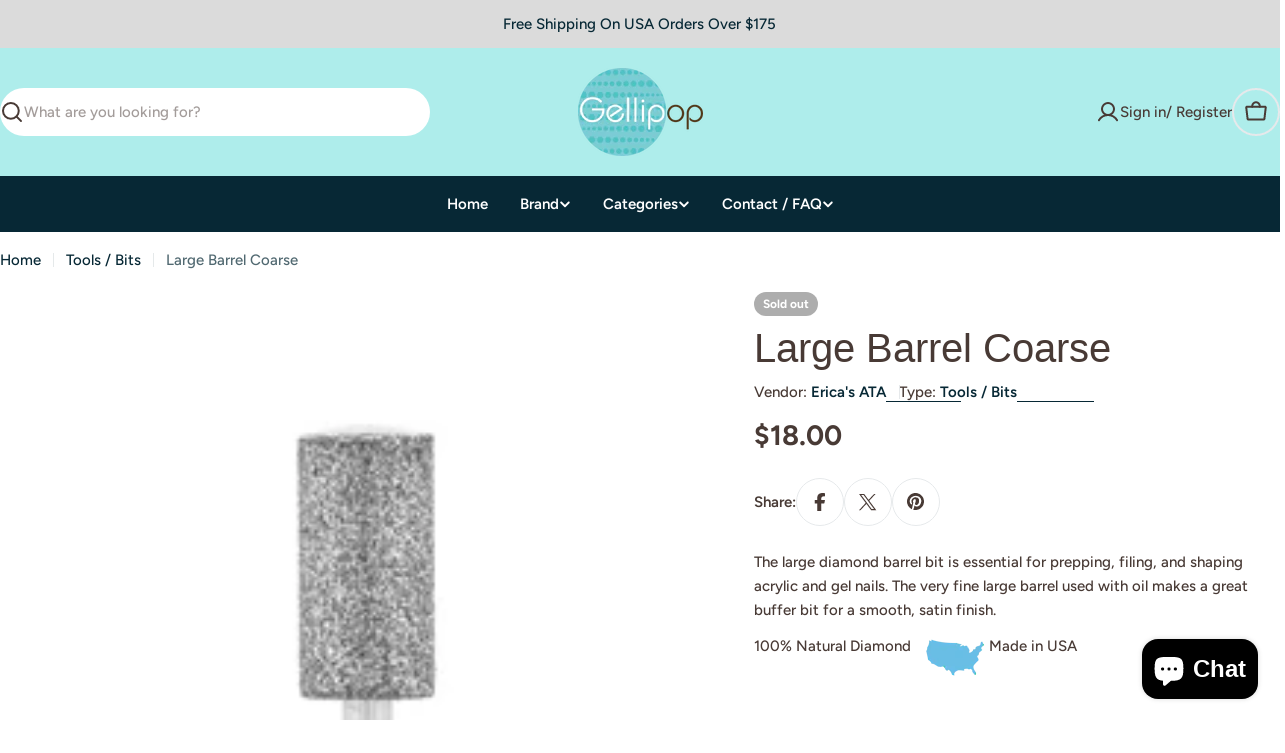

--- FILE ---
content_type: text/html; charset=utf-8
request_url: https://gellipop.com/collections/tools-bits/products/large-barrel-coarse
body_size: 80412
content:

<!doctype html>
<html
  class="no-js"
  lang="en"
  
>
  <head>
    <meta charset="utf-8">
    <meta http-equiv="X-UA-Compatible" content="IE=edge">
    <meta name="viewport" content="width=device-width,initial-scale=1">
    <meta name="theme-color" content="">
    <link rel="canonical" href="https://gellipop.com/products/large-barrel-coarse">
    <link rel="preconnect" href="https://cdn.shopify.com" crossorigin><link rel="icon" type="image/png" href="//gellipop.com/cdn/shop/files/Gellipop_icon_528d19eb-baf5-4c34-9853-2ffc3a7d66b7.png?crop=center&height=32&v=1763539298&width=32"><link rel="preconnect" href="https://fonts.shopifycdn.com" crossorigin><title>Large Barrel Coarse &ndash; GELLIPOP®</title>

    
      <meta name="description" content="The large diamond barrel bit is essential for prepping, filing, and shaping acrylic and gel nails. The very fine large barrel used with oil makes a great buffer bit for a smooth, satin finish. 100% Natural Diamond    Made in USA   Standard shank size 3/32”">
    


<meta property="og:site_name" content="GELLIPOP®">
<meta property="og:url" content="https://gellipop.com/products/large-barrel-coarse">
<meta property="og:title" content="Large Barrel Coarse">
<meta property="og:type" content="product">
<meta property="og:description" content="The large diamond barrel bit is essential for prepping, filing, and shaping acrylic and gel nails. The very fine large barrel used with oil makes a great buffer bit for a smooth, satin finish. 100% Natural Diamond    Made in USA   Standard shank size 3/32”"><meta property="og:image" content="http://gellipop.com/cdn/shop/products/Bit_42-redo81631_250x250_crop_center_3f5b4c48-f2db-4f03-89b1-20f78b7181f3.png?v=1655490949">
  <meta property="og:image:secure_url" content="https://gellipop.com/cdn/shop/products/Bit_42-redo81631_250x250_crop_center_3f5b4c48-f2db-4f03-89b1-20f78b7181f3.png?v=1655490949">
  <meta property="og:image:width" content="250">
  <meta property="og:image:height" content="250"><meta property="og:price:amount" content="18.00">
  <meta property="og:price:currency" content="USD"><meta name="twitter:card" content="summary_large_image">
<meta name="twitter:title" content="Large Barrel Coarse">
<meta name="twitter:description" content="The large diamond barrel bit is essential for prepping, filing, and shaping acrylic and gel nails. The very fine large barrel used with oil makes a great buffer bit for a smooth, satin finish. 100% Natural Diamond    Made in USA   Standard shank size 3/32”">

<style data-shopify>
  @font-face {
  font-family: Figtree;
  font-weight: 500;
  font-style: normal;
  font-display: swap;
  src: url("//gellipop.com/cdn/fonts/figtree/figtree_n5.3b6b7df38aa5986536945796e1f947445832047c.woff2") format("woff2"),
       url("//gellipop.com/cdn/fonts/figtree/figtree_n5.f26bf6dcae278b0ed902605f6605fa3338e81dab.woff") format("woff");
}

  @font-face {
  font-family: Figtree;
  font-weight: 500;
  font-style: italic;
  font-display: swap;
  src: url("//gellipop.com/cdn/fonts/figtree/figtree_i5.969396f679a62854cf82dbf67acc5721e41351f0.woff2") format("woff2"),
       url("//gellipop.com/cdn/fonts/figtree/figtree_i5.93bc1cad6c73ca9815f9777c49176dfc9d2890dd.woff") format("woff");
}

  @font-face {
  font-family: Figtree;
  font-weight: 600;
  font-style: normal;
  font-display: swap;
  src: url("//gellipop.com/cdn/fonts/figtree/figtree_n6.9d1ea52bb49a0a86cfd1b0383d00f83d3fcc14de.woff2") format("woff2"),
       url("//gellipop.com/cdn/fonts/figtree/figtree_n6.f0fcdea525a0e47b2ae4ab645832a8e8a96d31d3.woff") format("woff");
}

  @font-face {
  font-family: Figtree;
  font-weight: 600;
  font-style: italic;
  font-display: swap;
  src: url("//gellipop.com/cdn/fonts/figtree/figtree_i6.702baae75738b446cfbed6ac0d60cab7b21e61ba.woff2") format("woff2"),
       url("//gellipop.com/cdn/fonts/figtree/figtree_i6.6b8dc40d16c9905d29525156e284509f871ce8f9.woff") format("woff");
}

  @font-face {
  font-family: Figtree;
  font-weight: 700;
  font-style: normal;
  font-display: swap;
  src: url("//gellipop.com/cdn/fonts/figtree/figtree_n7.2fd9bfe01586148e644724096c9d75e8c7a90e55.woff2") format("woff2"),
       url("//gellipop.com/cdn/fonts/figtree/figtree_n7.ea05de92d862f9594794ab281c4c3a67501ef5fc.woff") format("woff");
}

  @font-face {
  font-family: Figtree;
  font-weight: 700;
  font-style: italic;
  font-display: swap;
  src: url("//gellipop.com/cdn/fonts/figtree/figtree_i7.06add7096a6f2ab742e09ec7e498115904eda1fe.woff2") format("woff2"),
       url("//gellipop.com/cdn/fonts/figtree/figtree_i7.ee584b5fcaccdbb5518c0228158941f8df81b101.woff") format("woff");
}

  
  
  

  
    :root,
.color-scheme-1 {
      --color-background: 255,255,255;
      --color-secondary-background: 246,246,246;
      --color-primary: 196,48,28;
      --color-text-heading: 7,40,53;
      --color-foreground: 7,40,53;
      --color-subtext: 81,105,113;
      --color-subtext-alpha: 1.0;
      --color-border: 230,233,235;
      --color-border-alpha: 1.0;
      --color-button: 7,40,53;
      --color-button-text: 255,255,255;
      --color-secondary-button: 237,237,237;
      --color-secondary-button-border: 237,237,237;
      --color-secondary-button-text: 7,40,53;
      --color-button-before: ;
      --color-field: 237,237,237;
      --color-field-alpha: 1.0;
      --color-field-text: 7,40,53;
      --color-link: 7,40,53;
      --color-link-hover: 7,40,53;
      --color-product-price-sale: 196,48,28;
      --color-progress-bar: 13,135,86;
      --color-foreground-lighten-60: #6a7e86;
      --color-foreground-lighten-40: #9ca9ae;
      --color-foreground-lighten-19: #d0d6d9;
--inputs-border-width: 0px;
        --inputs-search-border-width: 0px;}
    @media (min-width: 768px) {
      body .desktop-color-scheme-1 {
        --color-background: 255,255,255;
      --color-secondary-background: 246,246,246;
      --color-primary: 196,48,28;
      --color-text-heading: 7,40,53;
      --color-foreground: 7,40,53;
      --color-subtext: 81,105,113;
      --color-subtext-alpha: 1.0;
      --color-border: 230,233,235;
      --color-border-alpha: 1.0;
      --color-button: 7,40,53;
      --color-button-text: 255,255,255;
      --color-secondary-button: 237,237,237;
      --color-secondary-button-border: 237,237,237;
      --color-secondary-button-text: 7,40,53;
      --color-button-before: ;
      --color-field: 237,237,237;
      --color-field-alpha: 1.0;
      --color-field-text: 7,40,53;
      --color-link: 7,40,53;
      --color-link-hover: 7,40,53;
      --color-product-price-sale: 196,48,28;
      --color-progress-bar: 13,135,86;
      --color-foreground-lighten-60: #6a7e86;
      --color-foreground-lighten-40: #9ca9ae;
      --color-foreground-lighten-19: #d0d6d9;
        color: rgb(var(--color-foreground));
        background-color: rgb(var(--color-background));
      }
    }
    @media (max-width: 767px) {
      body .mobile-color-scheme-1 {
        --color-background: 255,255,255;
      --color-secondary-background: 246,246,246;
      --color-primary: 196,48,28;
      --color-text-heading: 7,40,53;
      --color-foreground: 7,40,53;
      --color-subtext: 81,105,113;
      --color-subtext-alpha: 1.0;
      --color-border: 230,233,235;
      --color-border-alpha: 1.0;
      --color-button: 7,40,53;
      --color-button-text: 255,255,255;
      --color-secondary-button: 237,237,237;
      --color-secondary-button-border: 237,237,237;
      --color-secondary-button-text: 7,40,53;
      --color-button-before: ;
      --color-field: 237,237,237;
      --color-field-alpha: 1.0;
      --color-field-text: 7,40,53;
      --color-link: 7,40,53;
      --color-link-hover: 7,40,53;
      --color-product-price-sale: 196,48,28;
      --color-progress-bar: 13,135,86;
      --color-foreground-lighten-60: #6a7e86;
      --color-foreground-lighten-40: #9ca9ae;
      --color-foreground-lighten-19: #d0d6d9;
        color: rgb(var(--color-foreground));
        background-color: rgb(var(--color-background));
      }
    }
  
    
.color-scheme-inverse {
      --color-background: 0,0,0;
      --color-secondary-background: 0,0,0;
      --color-primary: 196,48,28;
      --color-text-heading: 255,255,255;
      --color-foreground: 255,255,255;
      --color-subtext: 205,212,215;
      --color-subtext-alpha: 1.0;
      --color-border: 32,62,73;
      --color-border-alpha: 1.0;
      --color-button: 255,255,255;
      --color-button-text: 7,40,53;
      --color-secondary-button: 0,0,0;
      --color-secondary-button-border: 255,255,255;
      --color-secondary-button-text: 255,255,255;
      --color-button-before: ;
      --color-field: 255,255,255;
      --color-field-alpha: 1.0;
      --color-field-text: 0,0,0;
      --color-link: 255,255,255;
      --color-link-hover: 255,255,255;
      --color-product-price-sale: 196,48,28;
      --color-progress-bar: 13,135,86;
      --color-foreground-lighten-60: #999999;
      --color-foreground-lighten-40: #666666;
      --color-foreground-lighten-19: #303030;
--inputs-border-width: 0px;
        --inputs-search-border-width: 0px;}
    @media (min-width: 768px) {
      body .desktop-color-scheme-inverse {
        --color-background: 0,0,0;
      --color-secondary-background: 0,0,0;
      --color-primary: 196,48,28;
      --color-text-heading: 255,255,255;
      --color-foreground: 255,255,255;
      --color-subtext: 205,212,215;
      --color-subtext-alpha: 1.0;
      --color-border: 32,62,73;
      --color-border-alpha: 1.0;
      --color-button: 255,255,255;
      --color-button-text: 7,40,53;
      --color-secondary-button: 0,0,0;
      --color-secondary-button-border: 255,255,255;
      --color-secondary-button-text: 255,255,255;
      --color-button-before: ;
      --color-field: 255,255,255;
      --color-field-alpha: 1.0;
      --color-field-text: 0,0,0;
      --color-link: 255,255,255;
      --color-link-hover: 255,255,255;
      --color-product-price-sale: 196,48,28;
      --color-progress-bar: 13,135,86;
      --color-foreground-lighten-60: #999999;
      --color-foreground-lighten-40: #666666;
      --color-foreground-lighten-19: #303030;
        color: rgb(var(--color-foreground));
        background-color: rgb(var(--color-background));
      }
    }
    @media (max-width: 767px) {
      body .mobile-color-scheme-inverse {
        --color-background: 0,0,0;
      --color-secondary-background: 0,0,0;
      --color-primary: 196,48,28;
      --color-text-heading: 255,255,255;
      --color-foreground: 255,255,255;
      --color-subtext: 205,212,215;
      --color-subtext-alpha: 1.0;
      --color-border: 32,62,73;
      --color-border-alpha: 1.0;
      --color-button: 255,255,255;
      --color-button-text: 7,40,53;
      --color-secondary-button: 0,0,0;
      --color-secondary-button-border: 255,255,255;
      --color-secondary-button-text: 255,255,255;
      --color-button-before: ;
      --color-field: 255,255,255;
      --color-field-alpha: 1.0;
      --color-field-text: 0,0,0;
      --color-link: 255,255,255;
      --color-link-hover: 255,255,255;
      --color-product-price-sale: 196,48,28;
      --color-progress-bar: 13,135,86;
      --color-foreground-lighten-60: #999999;
      --color-foreground-lighten-40: #666666;
      --color-foreground-lighten-19: #303030;
        color: rgb(var(--color-foreground));
        background-color: rgb(var(--color-background));
      }
    }
  
    
.color-scheme-info {
      --color-background: 7,40,53;
      --color-secondary-background: 247,247,247;
      --color-primary: 71,193,191;
      --color-text-heading: 255,255,255;
      --color-foreground: 255,255,255;
      --color-subtext: 205,212,215;
      --color-subtext-alpha: 1.0;
      --color-border: 32,62,73;
      --color-border-alpha: 1.0;
      --color-button: 71,193,191;
      --color-button-text: 255,255,255;
      --color-secondary-button: 255,255,255;
      --color-secondary-button-border: 255,255,255;
      --color-secondary-button-text: 7,40,53;
      --color-button-before: ;
      --color-field: 32,62,73;
      --color-field-alpha: 1.0;
      --color-field-text: 255,255,255;
      --color-link: 255,255,255;
      --color-link-hover: 255,255,255;
      --color-product-price-sale: 71,193,191;
      --color-progress-bar: 13,135,86;
      --color-foreground-lighten-60: #9ca9ae;
      --color-foreground-lighten-40: #6a7e86;
      --color-foreground-lighten-19: #36515b;
--inputs-border-width: 0px;
        --inputs-search-border-width: 0px;}
    @media (min-width: 768px) {
      body .desktop-color-scheme-info {
        --color-background: 7,40,53;
      --color-secondary-background: 247,247,247;
      --color-primary: 71,193,191;
      --color-text-heading: 255,255,255;
      --color-foreground: 255,255,255;
      --color-subtext: 205,212,215;
      --color-subtext-alpha: 1.0;
      --color-border: 32,62,73;
      --color-border-alpha: 1.0;
      --color-button: 71,193,191;
      --color-button-text: 255,255,255;
      --color-secondary-button: 255,255,255;
      --color-secondary-button-border: 255,255,255;
      --color-secondary-button-text: 7,40,53;
      --color-button-before: ;
      --color-field: 32,62,73;
      --color-field-alpha: 1.0;
      --color-field-text: 255,255,255;
      --color-link: 255,255,255;
      --color-link-hover: 255,255,255;
      --color-product-price-sale: 71,193,191;
      --color-progress-bar: 13,135,86;
      --color-foreground-lighten-60: #9ca9ae;
      --color-foreground-lighten-40: #6a7e86;
      --color-foreground-lighten-19: #36515b;
        color: rgb(var(--color-foreground));
        background-color: rgb(var(--color-background));
      }
    }
    @media (max-width: 767px) {
      body .mobile-color-scheme-info {
        --color-background: 7,40,53;
      --color-secondary-background: 247,247,247;
      --color-primary: 71,193,191;
      --color-text-heading: 255,255,255;
      --color-foreground: 255,255,255;
      --color-subtext: 205,212,215;
      --color-subtext-alpha: 1.0;
      --color-border: 32,62,73;
      --color-border-alpha: 1.0;
      --color-button: 71,193,191;
      --color-button-text: 255,255,255;
      --color-secondary-button: 255,255,255;
      --color-secondary-button-border: 255,255,255;
      --color-secondary-button-text: 7,40,53;
      --color-button-before: ;
      --color-field: 32,62,73;
      --color-field-alpha: 1.0;
      --color-field-text: 255,255,255;
      --color-link: 255,255,255;
      --color-link-hover: 255,255,255;
      --color-product-price-sale: 71,193,191;
      --color-progress-bar: 13,135,86;
      --color-foreground-lighten-60: #9ca9ae;
      --color-foreground-lighten-40: #6a7e86;
      --color-foreground-lighten-19: #36515b;
        color: rgb(var(--color-foreground));
        background-color: rgb(var(--color-background));
      }
    }
  
    
.color-scheme-2 {
      --color-background: 255,255,255;
      --color-secondary-background: 245,245,245;
      --color-primary: 196,48,28;
      --color-text-heading: 7,40,53;
      --color-foreground: 7,40,53;
      --color-subtext: 81,105,113;
      --color-subtext-alpha: 1.0;
      --color-border: 230,233,235;
      --color-border-alpha: 1.0;
      --color-button: 7,40,53;
      --color-button-text: 255,255,255;
      --color-secondary-button: 251,233,233;
      --color-secondary-button-border: 7,40,53;
      --color-secondary-button-text: 7,40,53;
      --color-button-before: ;
      --color-field: 245,245,245;
      --color-field-alpha: 1.0;
      --color-field-text: 0,0,0;
      --color-link: 7,40,53;
      --color-link-hover: 7,40,53;
      --color-product-price-sale: 196,48,28;
      --color-progress-bar: 13,135,86;
      --color-foreground-lighten-60: #6a7e86;
      --color-foreground-lighten-40: #9ca9ae;
      --color-foreground-lighten-19: #d0d6d9;
--inputs-border-width: 0px;
        --inputs-search-border-width: 0px;}
    @media (min-width: 768px) {
      body .desktop-color-scheme-2 {
        --color-background: 255,255,255;
      --color-secondary-background: 245,245,245;
      --color-primary: 196,48,28;
      --color-text-heading: 7,40,53;
      --color-foreground: 7,40,53;
      --color-subtext: 81,105,113;
      --color-subtext-alpha: 1.0;
      --color-border: 230,233,235;
      --color-border-alpha: 1.0;
      --color-button: 7,40,53;
      --color-button-text: 255,255,255;
      --color-secondary-button: 251,233,233;
      --color-secondary-button-border: 7,40,53;
      --color-secondary-button-text: 7,40,53;
      --color-button-before: ;
      --color-field: 245,245,245;
      --color-field-alpha: 1.0;
      --color-field-text: 0,0,0;
      --color-link: 7,40,53;
      --color-link-hover: 7,40,53;
      --color-product-price-sale: 196,48,28;
      --color-progress-bar: 13,135,86;
      --color-foreground-lighten-60: #6a7e86;
      --color-foreground-lighten-40: #9ca9ae;
      --color-foreground-lighten-19: #d0d6d9;
        color: rgb(var(--color-foreground));
        background-color: rgb(var(--color-background));
      }
    }
    @media (max-width: 767px) {
      body .mobile-color-scheme-2 {
        --color-background: 255,255,255;
      --color-secondary-background: 245,245,245;
      --color-primary: 196,48,28;
      --color-text-heading: 7,40,53;
      --color-foreground: 7,40,53;
      --color-subtext: 81,105,113;
      --color-subtext-alpha: 1.0;
      --color-border: 230,233,235;
      --color-border-alpha: 1.0;
      --color-button: 7,40,53;
      --color-button-text: 255,255,255;
      --color-secondary-button: 251,233,233;
      --color-secondary-button-border: 7,40,53;
      --color-secondary-button-text: 7,40,53;
      --color-button-before: ;
      --color-field: 245,245,245;
      --color-field-alpha: 1.0;
      --color-field-text: 0,0,0;
      --color-link: 7,40,53;
      --color-link-hover: 7,40,53;
      --color-product-price-sale: 196,48,28;
      --color-progress-bar: 13,135,86;
      --color-foreground-lighten-60: #6a7e86;
      --color-foreground-lighten-40: #9ca9ae;
      --color-foreground-lighten-19: #d0d6d9;
        color: rgb(var(--color-foreground));
        background-color: rgb(var(--color-background));
      }
    }
  
    
.color-scheme-3 {
      --color-background: 231,225,245;
      --color-secondary-background: 247,247,247;
      --color-primary: 196,48,28;
      --color-text-heading: 7,40,53;
      --color-foreground: 7,40,53;
      --color-subtext: 81,105,113;
      --color-subtext-alpha: 1.0;
      --color-border: 230,233,235;
      --color-border-alpha: 1.0;
      --color-button: 7,40,53;
      --color-button-text: 255,255,255;
      --color-secondary-button: 231,225,245;
      --color-secondary-button-border: 7,40,53;
      --color-secondary-button-text: 7,40,53;
      --color-button-before: ;
      --color-field: 255,255,255;
      --color-field-alpha: 1.0;
      --color-field-text: 0,0,0;
      --color-link: 7,40,53;
      --color-link-hover: 7,40,53;
      --color-product-price-sale: 196,48,28;
      --color-progress-bar: 13,135,86;
      --color-foreground-lighten-60: #617282;
      --color-foreground-lighten-40: #8d97a8;
      --color-foreground-lighten-19: #bcbed1;
--inputs-border-width: 0px;
        --inputs-search-border-width: 0px;}
    @media (min-width: 768px) {
      body .desktop-color-scheme-3 {
        --color-background: 231,225,245;
      --color-secondary-background: 247,247,247;
      --color-primary: 196,48,28;
      --color-text-heading: 7,40,53;
      --color-foreground: 7,40,53;
      --color-subtext: 81,105,113;
      --color-subtext-alpha: 1.0;
      --color-border: 230,233,235;
      --color-border-alpha: 1.0;
      --color-button: 7,40,53;
      --color-button-text: 255,255,255;
      --color-secondary-button: 231,225,245;
      --color-secondary-button-border: 7,40,53;
      --color-secondary-button-text: 7,40,53;
      --color-button-before: ;
      --color-field: 255,255,255;
      --color-field-alpha: 1.0;
      --color-field-text: 0,0,0;
      --color-link: 7,40,53;
      --color-link-hover: 7,40,53;
      --color-product-price-sale: 196,48,28;
      --color-progress-bar: 13,135,86;
      --color-foreground-lighten-60: #617282;
      --color-foreground-lighten-40: #8d97a8;
      --color-foreground-lighten-19: #bcbed1;
        color: rgb(var(--color-foreground));
        background-color: rgb(var(--color-background));
      }
    }
    @media (max-width: 767px) {
      body .mobile-color-scheme-3 {
        --color-background: 231,225,245;
      --color-secondary-background: 247,247,247;
      --color-primary: 196,48,28;
      --color-text-heading: 7,40,53;
      --color-foreground: 7,40,53;
      --color-subtext: 81,105,113;
      --color-subtext-alpha: 1.0;
      --color-border: 230,233,235;
      --color-border-alpha: 1.0;
      --color-button: 7,40,53;
      --color-button-text: 255,255,255;
      --color-secondary-button: 231,225,245;
      --color-secondary-button-border: 7,40,53;
      --color-secondary-button-text: 7,40,53;
      --color-button-before: ;
      --color-field: 255,255,255;
      --color-field-alpha: 1.0;
      --color-field-text: 0,0,0;
      --color-link: 7,40,53;
      --color-link-hover: 7,40,53;
      --color-product-price-sale: 196,48,28;
      --color-progress-bar: 13,135,86;
      --color-foreground-lighten-60: #617282;
      --color-foreground-lighten-40: #8d97a8;
      --color-foreground-lighten-19: #bcbed1;
        color: rgb(var(--color-foreground));
        background-color: rgb(var(--color-background));
      }
    }
  
    
.color-scheme-4 {
      --color-background: 253,219,215;
      --color-secondary-background: 247,247,247;
      --color-primary: 196,48,28;
      --color-text-heading: 7,40,53;
      --color-foreground: 7,40,53;
      --color-subtext: 81,105,113;
      --color-subtext-alpha: 1.0;
      --color-border: 230,233,235;
      --color-border-alpha: 1.0;
      --color-button: 7,40,53;
      --color-button-text: 255,255,255;
      --color-secondary-button: 255,255,255;
      --color-secondary-button-border: 255,255,255;
      --color-secondary-button-text: 7,40,53;
      --color-button-before: ;
      --color-field: 245,245,245;
      --color-field-alpha: 1.0;
      --color-field-text: 0,0,0;
      --color-link: 7,40,53;
      --color-link-hover: 7,40,53;
      --color-product-price-sale: 196,48,28;
      --color-progress-bar: 13,135,86;
      --color-foreground-lighten-60: #697076;
      --color-foreground-lighten-40: #9b9396;
      --color-foreground-lighten-19: #ceb9b8;
--inputs-border-width: 0px;
        --inputs-search-border-width: 0px;}
    @media (min-width: 768px) {
      body .desktop-color-scheme-4 {
        --color-background: 253,219,215;
      --color-secondary-background: 247,247,247;
      --color-primary: 196,48,28;
      --color-text-heading: 7,40,53;
      --color-foreground: 7,40,53;
      --color-subtext: 81,105,113;
      --color-subtext-alpha: 1.0;
      --color-border: 230,233,235;
      --color-border-alpha: 1.0;
      --color-button: 7,40,53;
      --color-button-text: 255,255,255;
      --color-secondary-button: 255,255,255;
      --color-secondary-button-border: 255,255,255;
      --color-secondary-button-text: 7,40,53;
      --color-button-before: ;
      --color-field: 245,245,245;
      --color-field-alpha: 1.0;
      --color-field-text: 0,0,0;
      --color-link: 7,40,53;
      --color-link-hover: 7,40,53;
      --color-product-price-sale: 196,48,28;
      --color-progress-bar: 13,135,86;
      --color-foreground-lighten-60: #697076;
      --color-foreground-lighten-40: #9b9396;
      --color-foreground-lighten-19: #ceb9b8;
        color: rgb(var(--color-foreground));
        background-color: rgb(var(--color-background));
      }
    }
    @media (max-width: 767px) {
      body .mobile-color-scheme-4 {
        --color-background: 253,219,215;
      --color-secondary-background: 247,247,247;
      --color-primary: 196,48,28;
      --color-text-heading: 7,40,53;
      --color-foreground: 7,40,53;
      --color-subtext: 81,105,113;
      --color-subtext-alpha: 1.0;
      --color-border: 230,233,235;
      --color-border-alpha: 1.0;
      --color-button: 7,40,53;
      --color-button-text: 255,255,255;
      --color-secondary-button: 255,255,255;
      --color-secondary-button-border: 255,255,255;
      --color-secondary-button-text: 7,40,53;
      --color-button-before: ;
      --color-field: 245,245,245;
      --color-field-alpha: 1.0;
      --color-field-text: 0,0,0;
      --color-link: 7,40,53;
      --color-link-hover: 7,40,53;
      --color-product-price-sale: 196,48,28;
      --color-progress-bar: 13,135,86;
      --color-foreground-lighten-60: #697076;
      --color-foreground-lighten-40: #9b9396;
      --color-foreground-lighten-19: #ceb9b8;
        color: rgb(var(--color-foreground));
        background-color: rgb(var(--color-background));
      }
    }
  
    
.color-scheme-6 {
      --color-background: 174,237,235;
      --color-secondary-background: 243,238,234;
      --color-primary: 71,193,191;
      --color-text-heading: 72,58,53;
      --color-foreground: 72,58,53;
      --color-subtext: 72,58,53;
      --color-subtext-alpha: 1.0;
      --color-border: 230,233,235;
      --color-border-alpha: 1.0;
      --color-button: 72,58,53;
      --color-button-text: 255,255,255;
      --color-secondary-button: 71,193,191;
      --color-secondary-button-border: 72,58,53;
      --color-secondary-button-text: 72,58,53;
      --color-button-before: ;
      --color-field: 255,255,255;
      --color-field-alpha: 1.0;
      --color-field-text: 72,58,53;
      --color-link: 72,58,53;
      --color-link-hover: 72,58,53;
      --color-product-price-sale: 144,28,13;
      --color-progress-bar: 13,135,86;
      --color-foreground-lighten-60: #71827e;
      --color-foreground-lighten-40: #85a5a2;
      --color-foreground-lighten-19: #9bcbc8;
--inputs-border-width: 0px;
        --inputs-search-border-width: 0px;}
    @media (min-width: 768px) {
      body .desktop-color-scheme-6 {
        --color-background: 174,237,235;
      --color-secondary-background: 243,238,234;
      --color-primary: 71,193,191;
      --color-text-heading: 72,58,53;
      --color-foreground: 72,58,53;
      --color-subtext: 72,58,53;
      --color-subtext-alpha: 1.0;
      --color-border: 230,233,235;
      --color-border-alpha: 1.0;
      --color-button: 72,58,53;
      --color-button-text: 255,255,255;
      --color-secondary-button: 71,193,191;
      --color-secondary-button-border: 72,58,53;
      --color-secondary-button-text: 72,58,53;
      --color-button-before: ;
      --color-field: 255,255,255;
      --color-field-alpha: 1.0;
      --color-field-text: 72,58,53;
      --color-link: 72,58,53;
      --color-link-hover: 72,58,53;
      --color-product-price-sale: 144,28,13;
      --color-progress-bar: 13,135,86;
      --color-foreground-lighten-60: #71827e;
      --color-foreground-lighten-40: #85a5a2;
      --color-foreground-lighten-19: #9bcbc8;
        color: rgb(var(--color-foreground));
        background-color: rgb(var(--color-background));
      }
    }
    @media (max-width: 767px) {
      body .mobile-color-scheme-6 {
        --color-background: 174,237,235;
      --color-secondary-background: 243,238,234;
      --color-primary: 71,193,191;
      --color-text-heading: 72,58,53;
      --color-foreground: 72,58,53;
      --color-subtext: 72,58,53;
      --color-subtext-alpha: 1.0;
      --color-border: 230,233,235;
      --color-border-alpha: 1.0;
      --color-button: 72,58,53;
      --color-button-text: 255,255,255;
      --color-secondary-button: 71,193,191;
      --color-secondary-button-border: 72,58,53;
      --color-secondary-button-text: 72,58,53;
      --color-button-before: ;
      --color-field: 255,255,255;
      --color-field-alpha: 1.0;
      --color-field-text: 72,58,53;
      --color-link: 72,58,53;
      --color-link-hover: 72,58,53;
      --color-product-price-sale: 144,28,13;
      --color-progress-bar: 13,135,86;
      --color-foreground-lighten-60: #71827e;
      --color-foreground-lighten-40: #85a5a2;
      --color-foreground-lighten-19: #9bcbc8;
        color: rgb(var(--color-foreground));
        background-color: rgb(var(--color-background));
      }
    }
  
    
.color-scheme-7 {
      --color-background: 245,226,226;
      --color-secondary-background: 233,233,233;
      --color-primary: 196,48,28;
      --color-text-heading: 7,40,53;
      --color-foreground: 7,40,53;
      --color-subtext: 81,105,113;
      --color-subtext-alpha: 1.0;
      --color-border: 230,233,235;
      --color-border-alpha: 1.0;
      --color-button: 7,40,53;
      --color-button-text: 255,255,255;
      --color-secondary-button: 245,226,226;
      --color-secondary-button-border: 7,40,53;
      --color-secondary-button-text: 7,40,53;
      --color-button-before: ;
      --color-field: 245,245,245;
      --color-field-alpha: 1.0;
      --color-field-text: 0,0,0;
      --color-link: 7,40,53;
      --color-link-hover: 7,40,53;
      --color-product-price-sale: 196,48,28;
      --color-progress-bar: 13,135,86;
      --color-foreground-lighten-60: #66727a;
      --color-foreground-lighten-40: #96989d;
      --color-foreground-lighten-19: #c8bfc1;
--inputs-border-width: 0px;
        --inputs-search-border-width: 0px;}
    @media (min-width: 768px) {
      body .desktop-color-scheme-7 {
        --color-background: 245,226,226;
      --color-secondary-background: 233,233,233;
      --color-primary: 196,48,28;
      --color-text-heading: 7,40,53;
      --color-foreground: 7,40,53;
      --color-subtext: 81,105,113;
      --color-subtext-alpha: 1.0;
      --color-border: 230,233,235;
      --color-border-alpha: 1.0;
      --color-button: 7,40,53;
      --color-button-text: 255,255,255;
      --color-secondary-button: 245,226,226;
      --color-secondary-button-border: 7,40,53;
      --color-secondary-button-text: 7,40,53;
      --color-button-before: ;
      --color-field: 245,245,245;
      --color-field-alpha: 1.0;
      --color-field-text: 0,0,0;
      --color-link: 7,40,53;
      --color-link-hover: 7,40,53;
      --color-product-price-sale: 196,48,28;
      --color-progress-bar: 13,135,86;
      --color-foreground-lighten-60: #66727a;
      --color-foreground-lighten-40: #96989d;
      --color-foreground-lighten-19: #c8bfc1;
        color: rgb(var(--color-foreground));
        background-color: rgb(var(--color-background));
      }
    }
    @media (max-width: 767px) {
      body .mobile-color-scheme-7 {
        --color-background: 245,226,226;
      --color-secondary-background: 233,233,233;
      --color-primary: 196,48,28;
      --color-text-heading: 7,40,53;
      --color-foreground: 7,40,53;
      --color-subtext: 81,105,113;
      --color-subtext-alpha: 1.0;
      --color-border: 230,233,235;
      --color-border-alpha: 1.0;
      --color-button: 7,40,53;
      --color-button-text: 255,255,255;
      --color-secondary-button: 245,226,226;
      --color-secondary-button-border: 7,40,53;
      --color-secondary-button-text: 7,40,53;
      --color-button-before: ;
      --color-field: 245,245,245;
      --color-field-alpha: 1.0;
      --color-field-text: 0,0,0;
      --color-link: 7,40,53;
      --color-link-hover: 7,40,53;
      --color-product-price-sale: 196,48,28;
      --color-progress-bar: 13,135,86;
      --color-foreground-lighten-60: #66727a;
      --color-foreground-lighten-40: #96989d;
      --color-foreground-lighten-19: #c8bfc1;
        color: rgb(var(--color-foreground));
        background-color: rgb(var(--color-background));
      }
    }
  
    
.color-scheme-8 {
      --color-background: 255,255,255;
      --color-secondary-background: 247,247,247;
      --color-primary: 196,48,28;
      --color-text-heading: 72,58,53;
      --color-foreground: 72,58,53;
      --color-subtext: 72,58,53;
      --color-subtext-alpha: 1.0;
      --color-border: 230,233,235;
      --color-border-alpha: 1.0;
      --color-button: 7,40,53;
      --color-button-text: 250,250,250;
      --color-secondary-button: 250,250,250;
      --color-secondary-button-border: 7,40,53;
      --color-secondary-button-text: 7,40,53;
      --color-button-before: ;
      --color-field: 245,245,245;
      --color-field-alpha: 1.0;
      --color-field-text: 72,58,53;
      --color-link: 72,58,53;
      --color-link-hover: 72,58,53;
      --color-product-price-sale: 196,48,28;
      --color-progress-bar: 13,135,86;
      --color-foreground-lighten-60: #918986;
      --color-foreground-lighten-40: #b6b0ae;
      --color-foreground-lighten-19: #dcdad9;
--inputs-border-width: 0px;
        --inputs-search-border-width: 0px;}
    @media (min-width: 768px) {
      body .desktop-color-scheme-8 {
        --color-background: 255,255,255;
      --color-secondary-background: 247,247,247;
      --color-primary: 196,48,28;
      --color-text-heading: 72,58,53;
      --color-foreground: 72,58,53;
      --color-subtext: 72,58,53;
      --color-subtext-alpha: 1.0;
      --color-border: 230,233,235;
      --color-border-alpha: 1.0;
      --color-button: 7,40,53;
      --color-button-text: 250,250,250;
      --color-secondary-button: 250,250,250;
      --color-secondary-button-border: 7,40,53;
      --color-secondary-button-text: 7,40,53;
      --color-button-before: ;
      --color-field: 245,245,245;
      --color-field-alpha: 1.0;
      --color-field-text: 72,58,53;
      --color-link: 72,58,53;
      --color-link-hover: 72,58,53;
      --color-product-price-sale: 196,48,28;
      --color-progress-bar: 13,135,86;
      --color-foreground-lighten-60: #918986;
      --color-foreground-lighten-40: #b6b0ae;
      --color-foreground-lighten-19: #dcdad9;
        color: rgb(var(--color-foreground));
        background-color: rgb(var(--color-background));
      }
    }
    @media (max-width: 767px) {
      body .mobile-color-scheme-8 {
        --color-background: 255,255,255;
      --color-secondary-background: 247,247,247;
      --color-primary: 196,48,28;
      --color-text-heading: 72,58,53;
      --color-foreground: 72,58,53;
      --color-subtext: 72,58,53;
      --color-subtext-alpha: 1.0;
      --color-border: 230,233,235;
      --color-border-alpha: 1.0;
      --color-button: 7,40,53;
      --color-button-text: 250,250,250;
      --color-secondary-button: 250,250,250;
      --color-secondary-button-border: 7,40,53;
      --color-secondary-button-text: 7,40,53;
      --color-button-before: ;
      --color-field: 245,245,245;
      --color-field-alpha: 1.0;
      --color-field-text: 72,58,53;
      --color-link: 72,58,53;
      --color-link-hover: 72,58,53;
      --color-product-price-sale: 196,48,28;
      --color-progress-bar: 13,135,86;
      --color-foreground-lighten-60: #918986;
      --color-foreground-lighten-40: #b6b0ae;
      --color-foreground-lighten-19: #dcdad9;
        color: rgb(var(--color-foreground));
        background-color: rgb(var(--color-background));
      }
    }
  
    
.color-scheme-9 {
      --color-background: 219,219,219;
      --color-secondary-background: 237,237,237;
      --color-primary: 196,48,28;
      --color-text-heading: 7,40,53;
      --color-foreground: 7,40,53;
      --color-subtext: 81,105,113;
      --color-subtext-alpha: 1.0;
      --color-border: 230,233,235;
      --color-border-alpha: 1.0;
      --color-button: 7,40,53;
      --color-button-text: 255,255,255;
      --color-secondary-button: 237,237,237;
      --color-secondary-button-border: 237,237,237;
      --color-secondary-button-text: 7,40,53;
      --color-button-before: ;
      --color-field: 237,237,237;
      --color-field-alpha: 1.0;
      --color-field-text: 0,0,0;
      --color-link: 7,40,53;
      --color-link-hover: 7,40,53;
      --color-product-price-sale: 196,48,28;
      --color-progress-bar: 13,135,86;
      --color-foreground-lighten-60: #5c7077;
      --color-foreground-lighten-40: #869399;
      --color-foreground-lighten-19: #b3b9bb;
--inputs-border-width: 0px;
        --inputs-search-border-width: 0px;}
    @media (min-width: 768px) {
      body .desktop-color-scheme-9 {
        --color-background: 219,219,219;
      --color-secondary-background: 237,237,237;
      --color-primary: 196,48,28;
      --color-text-heading: 7,40,53;
      --color-foreground: 7,40,53;
      --color-subtext: 81,105,113;
      --color-subtext-alpha: 1.0;
      --color-border: 230,233,235;
      --color-border-alpha: 1.0;
      --color-button: 7,40,53;
      --color-button-text: 255,255,255;
      --color-secondary-button: 237,237,237;
      --color-secondary-button-border: 237,237,237;
      --color-secondary-button-text: 7,40,53;
      --color-button-before: ;
      --color-field: 237,237,237;
      --color-field-alpha: 1.0;
      --color-field-text: 0,0,0;
      --color-link: 7,40,53;
      --color-link-hover: 7,40,53;
      --color-product-price-sale: 196,48,28;
      --color-progress-bar: 13,135,86;
      --color-foreground-lighten-60: #5c7077;
      --color-foreground-lighten-40: #869399;
      --color-foreground-lighten-19: #b3b9bb;
        color: rgb(var(--color-foreground));
        background-color: rgb(var(--color-background));
      }
    }
    @media (max-width: 767px) {
      body .mobile-color-scheme-9 {
        --color-background: 219,219,219;
      --color-secondary-background: 237,237,237;
      --color-primary: 196,48,28;
      --color-text-heading: 7,40,53;
      --color-foreground: 7,40,53;
      --color-subtext: 81,105,113;
      --color-subtext-alpha: 1.0;
      --color-border: 230,233,235;
      --color-border-alpha: 1.0;
      --color-button: 7,40,53;
      --color-button-text: 255,255,255;
      --color-secondary-button: 237,237,237;
      --color-secondary-button-border: 237,237,237;
      --color-secondary-button-text: 7,40,53;
      --color-button-before: ;
      --color-field: 237,237,237;
      --color-field-alpha: 1.0;
      --color-field-text: 0,0,0;
      --color-link: 7,40,53;
      --color-link-hover: 7,40,53;
      --color-product-price-sale: 196,48,28;
      --color-progress-bar: 13,135,86;
      --color-foreground-lighten-60: #5c7077;
      --color-foreground-lighten-40: #869399;
      --color-foreground-lighten-19: #b3b9bb;
        color: rgb(var(--color-foreground));
        background-color: rgb(var(--color-background));
      }
    }
  
    
.color-scheme-10 {
      --color-background: 247,247,245;
      --color-secondary-background: 237,237,237;
      --color-primary: 196,48,28;
      --color-text-heading: 81,105,113;
      --color-foreground: 81,105,113;
      --color-subtext: 81,105,113;
      --color-subtext-alpha: 1.0;
      --color-border: 230,233,235;
      --color-border-alpha: 1.0;
      --color-button: 7,40,53;
      --color-button-text: 255,255,255;
      --color-secondary-button: 247,247,245;
      --color-secondary-button-border: 7,40,53;
      --color-secondary-button-text: 7,40,53;
      --color-button-before: ;
      --color-field: 255,255,255;
      --color-field-alpha: 1.0;
      --color-field-text: 7,40,53;
      --color-link: 81,105,113;
      --color-link-hover: 81,105,113;
      --color-product-price-sale: 196,48,28;
      --color-progress-bar: 13,135,86;
      --color-foreground-lighten-60: #93a2a6;
      --color-foreground-lighten-40: #b5bec0;
      --color-foreground-lighten-19: #d7dcdc;
--inputs-border-width: 0px;
        --inputs-search-border-width: 0px;}
    @media (min-width: 768px) {
      body .desktop-color-scheme-10 {
        --color-background: 247,247,245;
      --color-secondary-background: 237,237,237;
      --color-primary: 196,48,28;
      --color-text-heading: 81,105,113;
      --color-foreground: 81,105,113;
      --color-subtext: 81,105,113;
      --color-subtext-alpha: 1.0;
      --color-border: 230,233,235;
      --color-border-alpha: 1.0;
      --color-button: 7,40,53;
      --color-button-text: 255,255,255;
      --color-secondary-button: 247,247,245;
      --color-secondary-button-border: 7,40,53;
      --color-secondary-button-text: 7,40,53;
      --color-button-before: ;
      --color-field: 255,255,255;
      --color-field-alpha: 1.0;
      --color-field-text: 7,40,53;
      --color-link: 81,105,113;
      --color-link-hover: 81,105,113;
      --color-product-price-sale: 196,48,28;
      --color-progress-bar: 13,135,86;
      --color-foreground-lighten-60: #93a2a6;
      --color-foreground-lighten-40: #b5bec0;
      --color-foreground-lighten-19: #d7dcdc;
        color: rgb(var(--color-foreground));
        background-color: rgb(var(--color-background));
      }
    }
    @media (max-width: 767px) {
      body .mobile-color-scheme-10 {
        --color-background: 247,247,245;
      --color-secondary-background: 237,237,237;
      --color-primary: 196,48,28;
      --color-text-heading: 81,105,113;
      --color-foreground: 81,105,113;
      --color-subtext: 81,105,113;
      --color-subtext-alpha: 1.0;
      --color-border: 230,233,235;
      --color-border-alpha: 1.0;
      --color-button: 7,40,53;
      --color-button-text: 255,255,255;
      --color-secondary-button: 247,247,245;
      --color-secondary-button-border: 7,40,53;
      --color-secondary-button-text: 7,40,53;
      --color-button-before: ;
      --color-field: 255,255,255;
      --color-field-alpha: 1.0;
      --color-field-text: 7,40,53;
      --color-link: 81,105,113;
      --color-link-hover: 81,105,113;
      --color-product-price-sale: 196,48,28;
      --color-progress-bar: 13,135,86;
      --color-foreground-lighten-60: #93a2a6;
      --color-foreground-lighten-40: #b5bec0;
      --color-foreground-lighten-19: #d7dcdc;
        color: rgb(var(--color-foreground));
        background-color: rgb(var(--color-background));
      }
    }
  
    
.color-scheme-11 {
      --color-background: 246,246,246;
      --color-secondary-background: 237,237,237;
      --color-primary: 196,48,28;
      --color-text-heading: 7,40,53;
      --color-foreground: 7,40,53;
      --color-subtext: 81,105,113;
      --color-subtext-alpha: 1.0;
      --color-border: 230,233,235;
      --color-border-alpha: 1.0;
      --color-button: 7,40,53;
      --color-button-text: 255,255,255;
      --color-secondary-button: 237,237,237;
      --color-secondary-button-border: 237,237,237;
      --color-secondary-button-text: 7,40,53;
      --color-button-before: ;
      --color-field: 255,255,255;
      --color-field-alpha: 1.0;
      --color-field-text: 7,40,53;
      --color-link: 7,40,53;
      --color-link-hover: 7,40,53;
      --color-product-price-sale: 196,48,28;
      --color-progress-bar: 13,135,86;
      --color-foreground-lighten-60: #677a82;
      --color-foreground-lighten-40: #96a4a9;
      --color-foreground-lighten-19: #c9cfd1;
--inputs-border-width: 0px;
        --inputs-search-border-width: 0px;}
    @media (min-width: 768px) {
      body .desktop-color-scheme-11 {
        --color-background: 246,246,246;
      --color-secondary-background: 237,237,237;
      --color-primary: 196,48,28;
      --color-text-heading: 7,40,53;
      --color-foreground: 7,40,53;
      --color-subtext: 81,105,113;
      --color-subtext-alpha: 1.0;
      --color-border: 230,233,235;
      --color-border-alpha: 1.0;
      --color-button: 7,40,53;
      --color-button-text: 255,255,255;
      --color-secondary-button: 237,237,237;
      --color-secondary-button-border: 237,237,237;
      --color-secondary-button-text: 7,40,53;
      --color-button-before: ;
      --color-field: 255,255,255;
      --color-field-alpha: 1.0;
      --color-field-text: 7,40,53;
      --color-link: 7,40,53;
      --color-link-hover: 7,40,53;
      --color-product-price-sale: 196,48,28;
      --color-progress-bar: 13,135,86;
      --color-foreground-lighten-60: #677a82;
      --color-foreground-lighten-40: #96a4a9;
      --color-foreground-lighten-19: #c9cfd1;
        color: rgb(var(--color-foreground));
        background-color: rgb(var(--color-background));
      }
    }
    @media (max-width: 767px) {
      body .mobile-color-scheme-11 {
        --color-background: 246,246,246;
      --color-secondary-background: 237,237,237;
      --color-primary: 196,48,28;
      --color-text-heading: 7,40,53;
      --color-foreground: 7,40,53;
      --color-subtext: 81,105,113;
      --color-subtext-alpha: 1.0;
      --color-border: 230,233,235;
      --color-border-alpha: 1.0;
      --color-button: 7,40,53;
      --color-button-text: 255,255,255;
      --color-secondary-button: 237,237,237;
      --color-secondary-button-border: 237,237,237;
      --color-secondary-button-text: 7,40,53;
      --color-button-before: ;
      --color-field: 255,255,255;
      --color-field-alpha: 1.0;
      --color-field-text: 7,40,53;
      --color-link: 7,40,53;
      --color-link-hover: 7,40,53;
      --color-product-price-sale: 196,48,28;
      --color-progress-bar: 13,135,86;
      --color-foreground-lighten-60: #677a82;
      --color-foreground-lighten-40: #96a4a9;
      --color-foreground-lighten-19: #c9cfd1;
        color: rgb(var(--color-foreground));
        background-color: rgb(var(--color-background));
      }
    }
  
    
.color-scheme-12 {
      --color-background: 255,255,255;
      --color-secondary-background: 237,237,237;
      --color-primary: 196,48,28;
      --color-text-heading: 7,40,53;
      --color-foreground: 7,40,53;
      --color-subtext: 81,105,113;
      --color-subtext-alpha: 1.0;
      --color-border: 230,233,235;
      --color-border-alpha: 1.0;
      --color-button: 196,48,28;
      --color-button-text: 255,255,255;
      --color-secondary-button: 237,237,237;
      --color-secondary-button-border: 237,237,237;
      --color-secondary-button-text: 7,40,53;
      --color-button-before: ;
      --color-field: 255,255,255;
      --color-field-alpha: 1.0;
      --color-field-text: 7,40,53;
      --color-link: 7,40,53;
      --color-link-hover: 7,40,53;
      --color-product-price-sale: 196,48,28;
      --color-progress-bar: 13,135,86;
      --color-foreground-lighten-60: #6a7e86;
      --color-foreground-lighten-40: #9ca9ae;
      --color-foreground-lighten-19: #d0d6d9;
--inputs-border-width: 1px;
        --inputs-search-border-width: 2px;}
    @media (min-width: 768px) {
      body .desktop-color-scheme-12 {
        --color-background: 255,255,255;
      --color-secondary-background: 237,237,237;
      --color-primary: 196,48,28;
      --color-text-heading: 7,40,53;
      --color-foreground: 7,40,53;
      --color-subtext: 81,105,113;
      --color-subtext-alpha: 1.0;
      --color-border: 230,233,235;
      --color-border-alpha: 1.0;
      --color-button: 196,48,28;
      --color-button-text: 255,255,255;
      --color-secondary-button: 237,237,237;
      --color-secondary-button-border: 237,237,237;
      --color-secondary-button-text: 7,40,53;
      --color-button-before: ;
      --color-field: 255,255,255;
      --color-field-alpha: 1.0;
      --color-field-text: 7,40,53;
      --color-link: 7,40,53;
      --color-link-hover: 7,40,53;
      --color-product-price-sale: 196,48,28;
      --color-progress-bar: 13,135,86;
      --color-foreground-lighten-60: #6a7e86;
      --color-foreground-lighten-40: #9ca9ae;
      --color-foreground-lighten-19: #d0d6d9;
        color: rgb(var(--color-foreground));
        background-color: rgb(var(--color-background));
      }
    }
    @media (max-width: 767px) {
      body .mobile-color-scheme-12 {
        --color-background: 255,255,255;
      --color-secondary-background: 237,237,237;
      --color-primary: 196,48,28;
      --color-text-heading: 7,40,53;
      --color-foreground: 7,40,53;
      --color-subtext: 81,105,113;
      --color-subtext-alpha: 1.0;
      --color-border: 230,233,235;
      --color-border-alpha: 1.0;
      --color-button: 196,48,28;
      --color-button-text: 255,255,255;
      --color-secondary-button: 237,237,237;
      --color-secondary-button-border: 237,237,237;
      --color-secondary-button-text: 7,40,53;
      --color-button-before: ;
      --color-field: 255,255,255;
      --color-field-alpha: 1.0;
      --color-field-text: 7,40,53;
      --color-link: 7,40,53;
      --color-link-hover: 7,40,53;
      --color-product-price-sale: 196,48,28;
      --color-progress-bar: 13,135,86;
      --color-foreground-lighten-60: #6a7e86;
      --color-foreground-lighten-40: #9ca9ae;
      --color-foreground-lighten-19: #d0d6d9;
        color: rgb(var(--color-foreground));
        background-color: rgb(var(--color-background));
      }
    }
  
    
.color-scheme-13 {
      --color-background: 249,242,223;
      --color-secondary-background: 237,237,237;
      --color-primary: 196,48,28;
      --color-text-heading: 7,40,53;
      --color-foreground: 7,40,53;
      --color-subtext: 81,105,113;
      --color-subtext-alpha: 1.0;
      --color-border: 230,233,235;
      --color-border-alpha: 1.0;
      --color-button: 7,40,53;
      --color-button-text: 255,255,255;
      --color-secondary-button: 237,237,237;
      --color-secondary-button-border: 237,237,237;
      --color-secondary-button-text: 7,40,53;
      --color-button-before: ;
      --color-field: 237,237,237;
      --color-field-alpha: 1.0;
      --color-field-text: 7,40,53;
      --color-link: 7,40,53;
      --color-link-hover: 7,40,53;
      --color-product-price-sale: 196,48,28;
      --color-progress-bar: 13,135,86;
      --color-foreground-lighten-60: #687979;
      --color-foreground-lighten-40: #98a19b;
      --color-foreground-lighten-19: #cbccbf;
--inputs-border-width: 0px;
        --inputs-search-border-width: 0px;}
    @media (min-width: 768px) {
      body .desktop-color-scheme-13 {
        --color-background: 249,242,223;
      --color-secondary-background: 237,237,237;
      --color-primary: 196,48,28;
      --color-text-heading: 7,40,53;
      --color-foreground: 7,40,53;
      --color-subtext: 81,105,113;
      --color-subtext-alpha: 1.0;
      --color-border: 230,233,235;
      --color-border-alpha: 1.0;
      --color-button: 7,40,53;
      --color-button-text: 255,255,255;
      --color-secondary-button: 237,237,237;
      --color-secondary-button-border: 237,237,237;
      --color-secondary-button-text: 7,40,53;
      --color-button-before: ;
      --color-field: 237,237,237;
      --color-field-alpha: 1.0;
      --color-field-text: 7,40,53;
      --color-link: 7,40,53;
      --color-link-hover: 7,40,53;
      --color-product-price-sale: 196,48,28;
      --color-progress-bar: 13,135,86;
      --color-foreground-lighten-60: #687979;
      --color-foreground-lighten-40: #98a19b;
      --color-foreground-lighten-19: #cbccbf;
        color: rgb(var(--color-foreground));
        background-color: rgb(var(--color-background));
      }
    }
    @media (max-width: 767px) {
      body .mobile-color-scheme-13 {
        --color-background: 249,242,223;
      --color-secondary-background: 237,237,237;
      --color-primary: 196,48,28;
      --color-text-heading: 7,40,53;
      --color-foreground: 7,40,53;
      --color-subtext: 81,105,113;
      --color-subtext-alpha: 1.0;
      --color-border: 230,233,235;
      --color-border-alpha: 1.0;
      --color-button: 7,40,53;
      --color-button-text: 255,255,255;
      --color-secondary-button: 237,237,237;
      --color-secondary-button-border: 237,237,237;
      --color-secondary-button-text: 7,40,53;
      --color-button-before: ;
      --color-field: 237,237,237;
      --color-field-alpha: 1.0;
      --color-field-text: 7,40,53;
      --color-link: 7,40,53;
      --color-link-hover: 7,40,53;
      --color-product-price-sale: 196,48,28;
      --color-progress-bar: 13,135,86;
      --color-foreground-lighten-60: #687979;
      --color-foreground-lighten-40: #98a19b;
      --color-foreground-lighten-19: #cbccbf;
        color: rgb(var(--color-foreground));
        background-color: rgb(var(--color-background));
      }
    }
  
    
.color-scheme-14 {
      --color-background: 255,255,255;
      --color-secondary-background: 245,245,245;
      --color-primary: 196,48,28;
      --color-text-heading: 0,0,0;
      --color-foreground: 0,0,0;
      --color-subtext: 77,77,77;
      --color-subtext-alpha: 1.0;
      --color-border: 229,229,229;
      --color-border-alpha: 1.0;
      --color-button: 255,224,147;
      --color-button-text: 0,0,0;
      --color-secondary-button: 237,237,237;
      --color-secondary-button-border: 237,237,237;
      --color-secondary-button-text: 0,0,0;
      --color-button-before: ;
      --color-field: 255,255,255;
      --color-field-alpha: 1.0;
      --color-field-text: 0,0,0;
      --color-link: 0,0,0;
      --color-link-hover: 0,0,0;
      --color-product-price-sale: 196,48,28;
      --color-progress-bar: 13,135,86;
      --color-foreground-lighten-60: #666666;
      --color-foreground-lighten-40: #999999;
      --color-foreground-lighten-19: #cfcfcf;
--inputs-border-width: 1px;
        --inputs-search-border-width: 2px;}
    @media (min-width: 768px) {
      body .desktop-color-scheme-14 {
        --color-background: 255,255,255;
      --color-secondary-background: 245,245,245;
      --color-primary: 196,48,28;
      --color-text-heading: 0,0,0;
      --color-foreground: 0,0,0;
      --color-subtext: 77,77,77;
      --color-subtext-alpha: 1.0;
      --color-border: 229,229,229;
      --color-border-alpha: 1.0;
      --color-button: 255,224,147;
      --color-button-text: 0,0,0;
      --color-secondary-button: 237,237,237;
      --color-secondary-button-border: 237,237,237;
      --color-secondary-button-text: 0,0,0;
      --color-button-before: ;
      --color-field: 255,255,255;
      --color-field-alpha: 1.0;
      --color-field-text: 0,0,0;
      --color-link: 0,0,0;
      --color-link-hover: 0,0,0;
      --color-product-price-sale: 196,48,28;
      --color-progress-bar: 13,135,86;
      --color-foreground-lighten-60: #666666;
      --color-foreground-lighten-40: #999999;
      --color-foreground-lighten-19: #cfcfcf;
        color: rgb(var(--color-foreground));
        background-color: rgb(var(--color-background));
      }
    }
    @media (max-width: 767px) {
      body .mobile-color-scheme-14 {
        --color-background: 255,255,255;
      --color-secondary-background: 245,245,245;
      --color-primary: 196,48,28;
      --color-text-heading: 0,0,0;
      --color-foreground: 0,0,0;
      --color-subtext: 77,77,77;
      --color-subtext-alpha: 1.0;
      --color-border: 229,229,229;
      --color-border-alpha: 1.0;
      --color-button: 255,224,147;
      --color-button-text: 0,0,0;
      --color-secondary-button: 237,237,237;
      --color-secondary-button-border: 237,237,237;
      --color-secondary-button-text: 0,0,0;
      --color-button-before: ;
      --color-field: 255,255,255;
      --color-field-alpha: 1.0;
      --color-field-text: 0,0,0;
      --color-link: 0,0,0;
      --color-link-hover: 0,0,0;
      --color-product-price-sale: 196,48,28;
      --color-progress-bar: 13,135,86;
      --color-foreground-lighten-60: #666666;
      --color-foreground-lighten-40: #999999;
      --color-foreground-lighten-19: #cfcfcf;
        color: rgb(var(--color-foreground));
        background-color: rgb(var(--color-background));
      }
    }
  
    
.color-scheme-257ffed0-12f6-4261-a3de-008f9db7667e {
      --color-background: 145,27,27;
      --color-secondary-background: 246,246,246;
      --color-primary: 196,48,28;
      --color-text-heading: 255,255,255;
      --color-foreground: 255,255,255;
      --color-subtext: 81,105,113;
      --color-subtext-alpha: 1.0;
      --color-border: 230,233,235;
      --color-border-alpha: 1.0;
      --color-button: 7,40,53;
      --color-button-text: 255,255,255;
      --color-secondary-button: 237,237,237;
      --color-secondary-button-border: 237,237,237;
      --color-secondary-button-text: 7,40,53;
      --color-button-before: ;
      --color-field: 237,237,237;
      --color-field-alpha: 1.0;
      --color-field-text: 7,40,53;
      --color-link: 255,255,255;
      --color-link-hover: 255,255,255;
      --color-product-price-sale: 196,48,28;
      --color-progress-bar: 13,135,86;
      --color-foreground-lighten-60: #d3a4a4;
      --color-foreground-lighten-40: #bd7676;
      --color-foreground-lighten-19: #a64646;
--inputs-border-width: 0px;
        --inputs-search-border-width: 0px;}
    @media (min-width: 768px) {
      body .desktop-color-scheme-257ffed0-12f6-4261-a3de-008f9db7667e {
        --color-background: 145,27,27;
      --color-secondary-background: 246,246,246;
      --color-primary: 196,48,28;
      --color-text-heading: 255,255,255;
      --color-foreground: 255,255,255;
      --color-subtext: 81,105,113;
      --color-subtext-alpha: 1.0;
      --color-border: 230,233,235;
      --color-border-alpha: 1.0;
      --color-button: 7,40,53;
      --color-button-text: 255,255,255;
      --color-secondary-button: 237,237,237;
      --color-secondary-button-border: 237,237,237;
      --color-secondary-button-text: 7,40,53;
      --color-button-before: ;
      --color-field: 237,237,237;
      --color-field-alpha: 1.0;
      --color-field-text: 7,40,53;
      --color-link: 255,255,255;
      --color-link-hover: 255,255,255;
      --color-product-price-sale: 196,48,28;
      --color-progress-bar: 13,135,86;
      --color-foreground-lighten-60: #d3a4a4;
      --color-foreground-lighten-40: #bd7676;
      --color-foreground-lighten-19: #a64646;
        color: rgb(var(--color-foreground));
        background-color: rgb(var(--color-background));
      }
    }
    @media (max-width: 767px) {
      body .mobile-color-scheme-257ffed0-12f6-4261-a3de-008f9db7667e {
        --color-background: 145,27,27;
      --color-secondary-background: 246,246,246;
      --color-primary: 196,48,28;
      --color-text-heading: 255,255,255;
      --color-foreground: 255,255,255;
      --color-subtext: 81,105,113;
      --color-subtext-alpha: 1.0;
      --color-border: 230,233,235;
      --color-border-alpha: 1.0;
      --color-button: 7,40,53;
      --color-button-text: 255,255,255;
      --color-secondary-button: 237,237,237;
      --color-secondary-button-border: 237,237,237;
      --color-secondary-button-text: 7,40,53;
      --color-button-before: ;
      --color-field: 237,237,237;
      --color-field-alpha: 1.0;
      --color-field-text: 7,40,53;
      --color-link: 255,255,255;
      --color-link-hover: 255,255,255;
      --color-product-price-sale: 196,48,28;
      --color-progress-bar: 13,135,86;
      --color-foreground-lighten-60: #d3a4a4;
      --color-foreground-lighten-40: #bd7676;
      --color-foreground-lighten-19: #a64646;
        color: rgb(var(--color-foreground));
        background-color: rgb(var(--color-background));
      }
    }
  

  body, .color-scheme-1, .color-scheme-inverse, .color-scheme-info, .color-scheme-2, .color-scheme-3, .color-scheme-4, .color-scheme-6, .color-scheme-7, .color-scheme-8, .color-scheme-9, .color-scheme-10, .color-scheme-11, .color-scheme-12, .color-scheme-13, .color-scheme-14, .color-scheme-257ffed0-12f6-4261-a3de-008f9db7667e {
    color: rgb(var(--color-foreground));
    background-color: rgb(var(--color-background));
  }

  :root {
    /* Animation variable */
    --animation-long: .7s cubic-bezier(.3, 1, .3, 1);
    --animation-nav: .5s cubic-bezier(.6, 0, .4, 1);
    --animation-default: .5s cubic-bezier(.3, 1, .3, 1);
    --animation-fast: .3s cubic-bezier(.7, 0, .3, 1);
    --animation-button: .4s ease;
    --transform-origin-start: left;
    --transform-origin-end: right;
    --duration-default: 200ms;
    --duration-image: 1000ms;

    --font-body-family: Figtree, sans-serif;
    --font-body-style: normal;
    --font-body-weight: 500;
    --font-body-weight-bolder: 600;
    --font-body-weight-bold: 700;
    --font-body-size: 1.5rem;
    --font-body-line-height: 1.6;

    --font-heading-family: "Lucida Grande", 'Lucida Sans Unicode', 'Lucida Sans', Lucida, Helvetica, Arial, sans-serif;
    --font-heading-style: normal;
    --font-heading-weight: 400;
    --font-heading-letter-spacing: 0.0em;
    --font-heading-transform: none;
    --font-heading-scale: 1.0;
    --font-heading-mobile-scale: 0.7;

    --font-hd1-transform:none;

    --font-subheading-family: "Lucida Grande", 'Lucida Sans Unicode', 'Lucida Sans', Lucida, Helvetica, Arial, sans-serif;
    --font-subheading-weight: 400;
    --font-subheading-scale: 1.2;
    --font-subheading-transform: none;
    --font-subheading-letter-spacing: 0.0em;

    --font-navigation-family: Figtree, sans-serif;
    --font-navigation-weight: 600;
    --navigation-transform: none;

    --font-button-family: Figtree, sans-serif;
    --font-button-weight: 600;
    --buttons-letter-spacing: 0.0em;
    --buttons-transform: capitalize;
    --buttons-height: 4.8rem;
    --buttons-border-width: 1px;

    --font-pcard-title-family: Figtree, sans-serif;
    --font-pcard-title-style: normal;
    --font-pcard-title-weight: 600;
    --font-pcard-title-scale: 1.0;
    --font-pcard-title-transform: none;
    --font-pcard-title-size: 1.5rem;
    --font-pcard-title-line-height: 1.6;
    --font-pcard-price-family: Figtree, sans-serif;
    --font-pcard-price-style: normal;
    --font-pcard-price-weight: 700;
    --font-pcard-badge-family: Figtree, sans-serif;
    --font-pcard-badge-style: normal;
    --font-pcard-badge-weight: 700;

    --font-hd1-size: 7.4285744rem;
    --font-hd2-size: 5.2rem;
    --font-h1-size: calc(var(--font-heading-scale) * 4rem);
    --font-h2-size: calc(var(--font-heading-scale) * 3.2rem);
    --font-h3-size: calc(var(--font-heading-scale) * 2.8rem);
    --font-h4-size: calc(var(--font-heading-scale) * 2.2rem);
    --font-h5-size: calc(var(--font-heading-scale) * 1.8rem);
    --font-h6-size: calc(var(--font-heading-scale) * 1.6rem);
    --font-subheading-size: calc(var(--font-subheading-scale) * var(--font-body-size));

    --color-badge-sale: #C4301C;
    --color-badge-sale-text: #FFFFFF;
    --color-badge-soldout: #ADADAD;
    --color-badge-soldout-text: #FFFFFF;
    --color-badge-hot: #000000;
    --color-badge-hot-text: #FFFFFF;
    --color-badge-new: #64b7a6;
    --color-badge-new-text: #FFFFFF;
    --color-badge-coming-soon: #8d55cb;
    --color-badge-coming-soon-text: #FFFFFF;
    --color-cart-bubble: #c4301c;
    --color-keyboard-focus: 11 97 205;

    --buttons-radius: 10.0rem;
    --inputs-radius: 10.0rem;
    --textareas-radius: 1.0rem;
    --blocks-radius: 1.0rem;
    --blocks-radius-mobile: 0.8rem;
    --small-blocks-radius: 0.5rem;
    --medium-blocks-radius: 0.6rem;
    --pcard-radius: 1.0rem;
    --pcard-inner-radius: 0.6rem;
    --badges-radius: 4.0rem;

    --page-width: 1700px;
    --page-width-margin: 0rem;
    --header-padding-bottom: 3.2rem;
    --header-padding-bottom-mobile: 2.4rem;
    --header-padding-bottom-large: 6rem;
    --header-padding-bottom-large-lg: 3.2rem;
  }

  *,
  *::before,
  *::after {
    box-sizing: inherit;
  }

  html {
    box-sizing: border-box;
    font-size: 62.5%;
    height: 100%;
  }

  body {
    min-height: 100%;
    margin: 0;
    font-family: var(--font-body-family);
    font-style: var(--font-body-style);
    font-weight: var(--font-body-weight);
    font-size: var(--font-body-size);
    line-height: var(--font-body-line-height);
    -webkit-font-smoothing: antialiased;
    -moz-osx-font-smoothing: grayscale;
    touch-action: manipulation;
    -webkit-text-size-adjust: 100%;
    font-feature-settings: normal;
  }
  @media (min-width: 1775px) {
    .swiper-controls--outside {
      --swiper-navigation-offset-x: calc((var(--swiper-navigation-size) + 2.7rem) * -1);
    }
  }
</style>

  <link rel="preload" as="font" href="//gellipop.com/cdn/fonts/figtree/figtree_n5.3b6b7df38aa5986536945796e1f947445832047c.woff2" type="font/woff2" crossorigin>
  
<link href="//gellipop.com/cdn/shop/t/29/assets/vendor.css?v=94183888130352382221763756996" rel="stylesheet" type="text/css" media="all" /><link href="//gellipop.com/cdn/shop/t/29/assets/theme.css?v=152666941604776851491768090891" rel="stylesheet" type="text/css" media="all" /><link href="//gellipop.com/cdn/shop/t/29/assets/compare.css?v=90784101997925267681763756997" rel="stylesheet" type="text/css" media="all" /><script>window.performance && window.performance.mark && window.performance.mark('shopify.content_for_header.start');</script><meta name="google-site-verification" content="-gv0EtZ-5LD30JqiSEplEB4fzOakbacwxhFCZ_56wr4">
<meta id="shopify-digital-wallet" name="shopify-digital-wallet" content="/6480983/digital_wallets/dialog">
<meta name="shopify-checkout-api-token" content="47e8a953a0d205453954abe5da2c5498">
<meta id="in-context-paypal-metadata" data-shop-id="6480983" data-venmo-supported="false" data-environment="production" data-locale="en_US" data-paypal-v4="true" data-currency="USD">
<link rel="alternate" type="application/json+oembed" href="https://gellipop.com/products/large-barrel-coarse.oembed">
<script async="async" src="/checkouts/internal/preloads.js?locale=en-US"></script>
<link rel="preconnect" href="https://shop.app" crossorigin="anonymous">
<script async="async" src="https://shop.app/checkouts/internal/preloads.js?locale=en-US&shop_id=6480983" crossorigin="anonymous"></script>
<script id="apple-pay-shop-capabilities" type="application/json">{"shopId":6480983,"countryCode":"US","currencyCode":"USD","merchantCapabilities":["supports3DS"],"merchantId":"gid:\/\/shopify\/Shop\/6480983","merchantName":"GELLIPOP®","requiredBillingContactFields":["postalAddress","email","phone"],"requiredShippingContactFields":["postalAddress","email","phone"],"shippingType":"shipping","supportedNetworks":["visa","masterCard","amex","discover","elo","jcb"],"total":{"type":"pending","label":"GELLIPOP®","amount":"1.00"},"shopifyPaymentsEnabled":true,"supportsSubscriptions":true}</script>
<script id="shopify-features" type="application/json">{"accessToken":"47e8a953a0d205453954abe5da2c5498","betas":["rich-media-storefront-analytics"],"domain":"gellipop.com","predictiveSearch":true,"shopId":6480983,"locale":"en"}</script>
<script>var Shopify = Shopify || {};
Shopify.shop = "gellipop.myshopify.com";
Shopify.locale = "en";
Shopify.currency = {"active":"USD","rate":"1.0"};
Shopify.country = "US";
Shopify.theme = {"name":"Updated copy of Ceramide","id":155909554433,"schema_name":"Hyper","schema_version":"1.3.1","theme_store_id":3247,"role":"main"};
Shopify.theme.handle = "null";
Shopify.theme.style = {"id":null,"handle":null};
Shopify.cdnHost = "gellipop.com/cdn";
Shopify.routes = Shopify.routes || {};
Shopify.routes.root = "/";</script>
<script type="module">!function(o){(o.Shopify=o.Shopify||{}).modules=!0}(window);</script>
<script>!function(o){function n(){var o=[];function n(){o.push(Array.prototype.slice.apply(arguments))}return n.q=o,n}var t=o.Shopify=o.Shopify||{};t.loadFeatures=n(),t.autoloadFeatures=n()}(window);</script>
<script>
  window.ShopifyPay = window.ShopifyPay || {};
  window.ShopifyPay.apiHost = "shop.app\/pay";
  window.ShopifyPay.redirectState = null;
</script>
<script id="shop-js-analytics" type="application/json">{"pageType":"product"}</script>
<script defer="defer" async type="module" src="//gellipop.com/cdn/shopifycloud/shop-js/modules/v2/client.init-shop-cart-sync_BT-GjEfc.en.esm.js"></script>
<script defer="defer" async type="module" src="//gellipop.com/cdn/shopifycloud/shop-js/modules/v2/chunk.common_D58fp_Oc.esm.js"></script>
<script defer="defer" async type="module" src="//gellipop.com/cdn/shopifycloud/shop-js/modules/v2/chunk.modal_xMitdFEc.esm.js"></script>
<script type="module">
  await import("//gellipop.com/cdn/shopifycloud/shop-js/modules/v2/client.init-shop-cart-sync_BT-GjEfc.en.esm.js");
await import("//gellipop.com/cdn/shopifycloud/shop-js/modules/v2/chunk.common_D58fp_Oc.esm.js");
await import("//gellipop.com/cdn/shopifycloud/shop-js/modules/v2/chunk.modal_xMitdFEc.esm.js");

  window.Shopify.SignInWithShop?.initShopCartSync?.({"fedCMEnabled":true,"windoidEnabled":true});

</script>
<script>
  window.Shopify = window.Shopify || {};
  if (!window.Shopify.featureAssets) window.Shopify.featureAssets = {};
  window.Shopify.featureAssets['shop-js'] = {"shop-cart-sync":["modules/v2/client.shop-cart-sync_DZOKe7Ll.en.esm.js","modules/v2/chunk.common_D58fp_Oc.esm.js","modules/v2/chunk.modal_xMitdFEc.esm.js"],"init-fed-cm":["modules/v2/client.init-fed-cm_B6oLuCjv.en.esm.js","modules/v2/chunk.common_D58fp_Oc.esm.js","modules/v2/chunk.modal_xMitdFEc.esm.js"],"shop-cash-offers":["modules/v2/client.shop-cash-offers_D2sdYoxE.en.esm.js","modules/v2/chunk.common_D58fp_Oc.esm.js","modules/v2/chunk.modal_xMitdFEc.esm.js"],"shop-login-button":["modules/v2/client.shop-login-button_QeVjl5Y3.en.esm.js","modules/v2/chunk.common_D58fp_Oc.esm.js","modules/v2/chunk.modal_xMitdFEc.esm.js"],"pay-button":["modules/v2/client.pay-button_DXTOsIq6.en.esm.js","modules/v2/chunk.common_D58fp_Oc.esm.js","modules/v2/chunk.modal_xMitdFEc.esm.js"],"shop-button":["modules/v2/client.shop-button_DQZHx9pm.en.esm.js","modules/v2/chunk.common_D58fp_Oc.esm.js","modules/v2/chunk.modal_xMitdFEc.esm.js"],"avatar":["modules/v2/client.avatar_BTnouDA3.en.esm.js"],"init-windoid":["modules/v2/client.init-windoid_CR1B-cfM.en.esm.js","modules/v2/chunk.common_D58fp_Oc.esm.js","modules/v2/chunk.modal_xMitdFEc.esm.js"],"init-shop-for-new-customer-accounts":["modules/v2/client.init-shop-for-new-customer-accounts_C_vY_xzh.en.esm.js","modules/v2/client.shop-login-button_QeVjl5Y3.en.esm.js","modules/v2/chunk.common_D58fp_Oc.esm.js","modules/v2/chunk.modal_xMitdFEc.esm.js"],"init-shop-email-lookup-coordinator":["modules/v2/client.init-shop-email-lookup-coordinator_BI7n9ZSv.en.esm.js","modules/v2/chunk.common_D58fp_Oc.esm.js","modules/v2/chunk.modal_xMitdFEc.esm.js"],"init-shop-cart-sync":["modules/v2/client.init-shop-cart-sync_BT-GjEfc.en.esm.js","modules/v2/chunk.common_D58fp_Oc.esm.js","modules/v2/chunk.modal_xMitdFEc.esm.js"],"shop-toast-manager":["modules/v2/client.shop-toast-manager_DiYdP3xc.en.esm.js","modules/v2/chunk.common_D58fp_Oc.esm.js","modules/v2/chunk.modal_xMitdFEc.esm.js"],"init-customer-accounts":["modules/v2/client.init-customer-accounts_D9ZNqS-Q.en.esm.js","modules/v2/client.shop-login-button_QeVjl5Y3.en.esm.js","modules/v2/chunk.common_D58fp_Oc.esm.js","modules/v2/chunk.modal_xMitdFEc.esm.js"],"init-customer-accounts-sign-up":["modules/v2/client.init-customer-accounts-sign-up_iGw4briv.en.esm.js","modules/v2/client.shop-login-button_QeVjl5Y3.en.esm.js","modules/v2/chunk.common_D58fp_Oc.esm.js","modules/v2/chunk.modal_xMitdFEc.esm.js"],"shop-follow-button":["modules/v2/client.shop-follow-button_CqMgW2wH.en.esm.js","modules/v2/chunk.common_D58fp_Oc.esm.js","modules/v2/chunk.modal_xMitdFEc.esm.js"],"checkout-modal":["modules/v2/client.checkout-modal_xHeaAweL.en.esm.js","modules/v2/chunk.common_D58fp_Oc.esm.js","modules/v2/chunk.modal_xMitdFEc.esm.js"],"shop-login":["modules/v2/client.shop-login_D91U-Q7h.en.esm.js","modules/v2/chunk.common_D58fp_Oc.esm.js","modules/v2/chunk.modal_xMitdFEc.esm.js"],"lead-capture":["modules/v2/client.lead-capture_BJmE1dJe.en.esm.js","modules/v2/chunk.common_D58fp_Oc.esm.js","modules/v2/chunk.modal_xMitdFEc.esm.js"],"payment-terms":["modules/v2/client.payment-terms_Ci9AEqFq.en.esm.js","modules/v2/chunk.common_D58fp_Oc.esm.js","modules/v2/chunk.modal_xMitdFEc.esm.js"]};
</script>
<script>(function() {
  var isLoaded = false;
  function asyncLoad() {
    if (isLoaded) return;
    isLoaded = true;
    var urls = ["https:\/\/tnc-app.herokuapp.com\/get_script\/841087b2d10011ea96da464d2651f1a6.js?v=414806\u0026shop=gellipop.myshopify.com","https:\/\/zooomyapps.com\/backinstock\/ZooomyOrders.js?shop=gellipop.myshopify.com"];
    for (var i = 0; i < urls.length; i++) {
      var s = document.createElement('script');
      s.type = 'text/javascript';
      s.async = true;
      s.src = urls[i];
      var x = document.getElementsByTagName('script')[0];
      x.parentNode.insertBefore(s, x);
    }
  };
  if(window.attachEvent) {
    window.attachEvent('onload', asyncLoad);
  } else {
    window.addEventListener('load', asyncLoad, false);
  }
})();</script>
<script id="__st">var __st={"a":6480983,"offset":-28800,"reqid":"32021bdc-06e7-44a7-8dcf-d83d554c6126-1769184982","pageurl":"gellipop.com\/collections\/tools-bits\/products\/large-barrel-coarse","u":"a931304bec28","p":"product","rtyp":"product","rid":6607594815670};</script>
<script>window.ShopifyPaypalV4VisibilityTracking = true;</script>
<script id="captcha-bootstrap">!function(){'use strict';const t='contact',e='account',n='new_comment',o=[[t,t],['blogs',n],['comments',n],[t,'customer']],c=[[e,'customer_login'],[e,'guest_login'],[e,'recover_customer_password'],[e,'create_customer']],r=t=>t.map((([t,e])=>`form[action*='/${t}']:not([data-nocaptcha='true']) input[name='form_type'][value='${e}']`)).join(','),a=t=>()=>t?[...document.querySelectorAll(t)].map((t=>t.form)):[];function s(){const t=[...o],e=r(t);return a(e)}const i='password',u='form_key',d=['recaptcha-v3-token','g-recaptcha-response','h-captcha-response',i],f=()=>{try{return window.sessionStorage}catch{return}},m='__shopify_v',_=t=>t.elements[u];function p(t,e,n=!1){try{const o=window.sessionStorage,c=JSON.parse(o.getItem(e)),{data:r}=function(t){const{data:e,action:n}=t;return t[m]||n?{data:e,action:n}:{data:t,action:n}}(c);for(const[e,n]of Object.entries(r))t.elements[e]&&(t.elements[e].value=n);n&&o.removeItem(e)}catch(o){console.error('form repopulation failed',{error:o})}}const l='form_type',E='cptcha';function T(t){t.dataset[E]=!0}const w=window,h=w.document,L='Shopify',v='ce_forms',y='captcha';let A=!1;((t,e)=>{const n=(g='f06e6c50-85a8-45c8-87d0-21a2b65856fe',I='https://cdn.shopify.com/shopifycloud/storefront-forms-hcaptcha/ce_storefront_forms_captcha_hcaptcha.v1.5.2.iife.js',D={infoText:'Protected by hCaptcha',privacyText:'Privacy',termsText:'Terms'},(t,e,n)=>{const o=w[L][v],c=o.bindForm;if(c)return c(t,g,e,D).then(n);var r;o.q.push([[t,g,e,D],n]),r=I,A||(h.body.append(Object.assign(h.createElement('script'),{id:'captcha-provider',async:!0,src:r})),A=!0)});var g,I,D;w[L]=w[L]||{},w[L][v]=w[L][v]||{},w[L][v].q=[],w[L][y]=w[L][y]||{},w[L][y].protect=function(t,e){n(t,void 0,e),T(t)},Object.freeze(w[L][y]),function(t,e,n,w,h,L){const[v,y,A,g]=function(t,e,n){const i=e?o:[],u=t?c:[],d=[...i,...u],f=r(d),m=r(i),_=r(d.filter((([t,e])=>n.includes(e))));return[a(f),a(m),a(_),s()]}(w,h,L),I=t=>{const e=t.target;return e instanceof HTMLFormElement?e:e&&e.form},D=t=>v().includes(t);t.addEventListener('submit',(t=>{const e=I(t);if(!e)return;const n=D(e)&&!e.dataset.hcaptchaBound&&!e.dataset.recaptchaBound,o=_(e),c=g().includes(e)&&(!o||!o.value);(n||c)&&t.preventDefault(),c&&!n&&(function(t){try{if(!f())return;!function(t){const e=f();if(!e)return;const n=_(t);if(!n)return;const o=n.value;o&&e.removeItem(o)}(t);const e=Array.from(Array(32),(()=>Math.random().toString(36)[2])).join('');!function(t,e){_(t)||t.append(Object.assign(document.createElement('input'),{type:'hidden',name:u})),t.elements[u].value=e}(t,e),function(t,e){const n=f();if(!n)return;const o=[...t.querySelectorAll(`input[type='${i}']`)].map((({name:t})=>t)),c=[...d,...o],r={};for(const[a,s]of new FormData(t).entries())c.includes(a)||(r[a]=s);n.setItem(e,JSON.stringify({[m]:1,action:t.action,data:r}))}(t,e)}catch(e){console.error('failed to persist form',e)}}(e),e.submit())}));const S=(t,e)=>{t&&!t.dataset[E]&&(n(t,e.some((e=>e===t))),T(t))};for(const o of['focusin','change'])t.addEventListener(o,(t=>{const e=I(t);D(e)&&S(e,y())}));const B=e.get('form_key'),M=e.get(l),P=B&&M;t.addEventListener('DOMContentLoaded',(()=>{const t=y();if(P)for(const e of t)e.elements[l].value===M&&p(e,B);[...new Set([...A(),...v().filter((t=>'true'===t.dataset.shopifyCaptcha))])].forEach((e=>S(e,t)))}))}(h,new URLSearchParams(w.location.search),n,t,e,['guest_login'])})(!0,!0)}();</script>
<script integrity="sha256-4kQ18oKyAcykRKYeNunJcIwy7WH5gtpwJnB7kiuLZ1E=" data-source-attribution="shopify.loadfeatures" defer="defer" src="//gellipop.com/cdn/shopifycloud/storefront/assets/storefront/load_feature-a0a9edcb.js" crossorigin="anonymous"></script>
<script crossorigin="anonymous" defer="defer" src="//gellipop.com/cdn/shopifycloud/storefront/assets/shopify_pay/storefront-65b4c6d7.js?v=20250812"></script>
<script data-source-attribution="shopify.dynamic_checkout.dynamic.init">var Shopify=Shopify||{};Shopify.PaymentButton=Shopify.PaymentButton||{isStorefrontPortableWallets:!0,init:function(){window.Shopify.PaymentButton.init=function(){};var t=document.createElement("script");t.src="https://gellipop.com/cdn/shopifycloud/portable-wallets/latest/portable-wallets.en.js",t.type="module",document.head.appendChild(t)}};
</script>
<script data-source-attribution="shopify.dynamic_checkout.buyer_consent">
  function portableWalletsHideBuyerConsent(e){var t=document.getElementById("shopify-buyer-consent"),n=document.getElementById("shopify-subscription-policy-button");t&&n&&(t.classList.add("hidden"),t.setAttribute("aria-hidden","true"),n.removeEventListener("click",e))}function portableWalletsShowBuyerConsent(e){var t=document.getElementById("shopify-buyer-consent"),n=document.getElementById("shopify-subscription-policy-button");t&&n&&(t.classList.remove("hidden"),t.removeAttribute("aria-hidden"),n.addEventListener("click",e))}window.Shopify?.PaymentButton&&(window.Shopify.PaymentButton.hideBuyerConsent=portableWalletsHideBuyerConsent,window.Shopify.PaymentButton.showBuyerConsent=portableWalletsShowBuyerConsent);
</script>
<script>
  function portableWalletsCleanup(e){e&&e.src&&console.error("Failed to load portable wallets script "+e.src);var t=document.querySelectorAll("shopify-accelerated-checkout .shopify-payment-button__skeleton, shopify-accelerated-checkout-cart .wallet-cart-button__skeleton"),e=document.getElementById("shopify-buyer-consent");for(let e=0;e<t.length;e++)t[e].remove();e&&e.remove()}function portableWalletsNotLoadedAsModule(e){e instanceof ErrorEvent&&"string"==typeof e.message&&e.message.includes("import.meta")&&"string"==typeof e.filename&&e.filename.includes("portable-wallets")&&(window.removeEventListener("error",portableWalletsNotLoadedAsModule),window.Shopify.PaymentButton.failedToLoad=e,"loading"===document.readyState?document.addEventListener("DOMContentLoaded",window.Shopify.PaymentButton.init):window.Shopify.PaymentButton.init())}window.addEventListener("error",portableWalletsNotLoadedAsModule);
</script>

<script type="module" src="https://gellipop.com/cdn/shopifycloud/portable-wallets/latest/portable-wallets.en.js" onError="portableWalletsCleanup(this)" crossorigin="anonymous"></script>
<script nomodule>
  document.addEventListener("DOMContentLoaded", portableWalletsCleanup);
</script>

<script id='scb4127' type='text/javascript' async='' src='https://gellipop.com/cdn/shopifycloud/privacy-banner/storefront-banner.js'></script><link id="shopify-accelerated-checkout-styles" rel="stylesheet" media="screen" href="https://gellipop.com/cdn/shopifycloud/portable-wallets/latest/accelerated-checkout-backwards-compat.css" crossorigin="anonymous">
<style id="shopify-accelerated-checkout-cart">
        #shopify-buyer-consent {
  margin-top: 1em;
  display: inline-block;
  width: 100%;
}

#shopify-buyer-consent.hidden {
  display: none;
}

#shopify-subscription-policy-button {
  background: none;
  border: none;
  padding: 0;
  text-decoration: underline;
  font-size: inherit;
  cursor: pointer;
}

#shopify-subscription-policy-button::before {
  box-shadow: none;
}

      </style>

<script>window.performance && window.performance.mark && window.performance.mark('shopify.content_for_header.end');</script>
    <script src="//gellipop.com/cdn/shop/t/29/assets/vendor.js?v=19902385087906359841763756997" defer="defer"></script>
    <script src="//gellipop.com/cdn/shop/t/29/assets/theme.js?v=167195087967722282641763756997" defer="defer"></script><script>
      if (Shopify.designMode) {
        document.documentElement.classList.add('shopify-design-mode');
      }
    </script>
<script>
  window.FoxTheme = window.FoxTheme || {};
  document.documentElement.classList.replace('no-js', 'js');
  window.shopUrl = 'https://gellipop.com';
  window.FoxTheme.routes = {
    cart_add_url: '/cart/add',
    cart_change_url: '/cart/change',
    cart_update_url: '/cart/update',
    cart_url: '/cart',
    shop_url: 'https://gellipop.com',
    predictive_search_url: '/search/suggest',
    root_url: '/',
  };

  FoxTheme.shippingCalculatorStrings = {
    error: "One or more errors occurred while retrieving the shipping rates:",
    notFound: "Sorry, we do not ship to your address.",
    oneResult: "There is one shipping rate for your address:",
    multipleResults: "There are multiple shipping rates for your address:",
  };

  FoxTheme.settings = {
    cartType: "drawer",
    moneyFormat: "${{amount}}",
    themeName: 'Hyper',
    themeVersion: '1.3.1'
  }

  FoxTheme.compare = {
    alertMessage: `You can only add a maximum of 5 products to compare.`,
    maxProductsInCompare: 5
  }

  FoxTheme.variantStrings = {
    addToCart: `Add to cart`,
    addToCartShort: `Add`,
    soldOut: `Sold out`,
    unavailable: `Unavailable`,
    unavailable_with_option: `[value] - Unavailable`,
  };

  FoxTheme.cartStrings = {
    error: `There was an error while updating your cart. Please try again.`,
    quantityError: `You can only add [quantity] of this item to your cart.`,
    duplicateDiscountError: `The discount code has already been applied to your cart.`,
    applyDiscountError: `The discount code cannot be applied to your cart.`,
  };

  FoxTheme.quickOrderListStrings = {
    itemsAdded: "[quantity] items added",
    itemAdded: "[quantity] item added",
    itemsRemoved: "[quantity] items removed",
    itemRemoved: "[quantity] item removed",
    viewCart: "View cart",
    each: "[money]\/ea",
    minError: "This item has a minimum of [min]",
    maxError: "This item has a maximum of [max]",
    stepError: "You can only add this item in increments of [step]"
  };

  FoxTheme.accessibilityStrings = {
    imageAvailable: `Image [index] is now available in gallery view`,
    shareSuccess: `Copied`,
    pauseSlideshow: `Pause slideshow`,
    playSlideshow: `Play slideshow`,
    recipientFormExpanded: `Gift card recipient form expanded`,
    recipientFormCollapsed: `Gift card recipient form collapsed`,
    countrySelectorSearchCount: `[count] countries/regions found`,
  };
</script>

    
    
  <!-- BEGIN app block: shopify://apps/instafeed/blocks/head-block/c447db20-095d-4a10-9725-b5977662c9d5 --><link rel="preconnect" href="https://cdn.nfcube.com/">
<link rel="preconnect" href="https://scontent.cdninstagram.com/">


  <script>
    document.addEventListener('DOMContentLoaded', function () {
      let instafeedScript = document.createElement('script');

      
        instafeedScript.src = 'https://cdn.nfcube.com/instafeed-598f933bd0251bcc374638b1e0718b4c.js';
      

      document.body.appendChild(instafeedScript);
    });
  </script>





<!-- END app block --><!-- BEGIN app block: shopify://apps/tnc-terms-checkbox/blocks/app-embed/2b45c8fb-5ee2-4392-8a72-b663da1d38ad -->
<script async src="https://app.tncapp.com/get_script/?shop_url=gellipop.myshopify.com"></script>


<!-- END app block --><!-- BEGIN app block: shopify://apps/judge-me-reviews/blocks/judgeme_core/61ccd3b1-a9f2-4160-9fe9-4fec8413e5d8 --><!-- Start of Judge.me Core -->






<link rel="dns-prefetch" href="https://cdnwidget.judge.me">
<link rel="dns-prefetch" href="https://cdn.judge.me">
<link rel="dns-prefetch" href="https://cdn1.judge.me">
<link rel="dns-prefetch" href="https://api.judge.me">

<script data-cfasync='false' class='jdgm-settings-script'>window.jdgmSettings={"pagination":5,"disable_web_reviews":false,"badge_no_review_text":"No reviews","badge_n_reviews_text":"{{ n }} review/reviews","hide_badge_preview_if_no_reviews":true,"badge_hide_text":false,"enforce_center_preview_badge":false,"widget_title":"Customer Reviews","widget_open_form_text":"Write a review","widget_close_form_text":"Cancel review","widget_refresh_page_text":"Refresh page","widget_summary_text":"Based on {{ number_of_reviews }} review/reviews","widget_no_review_text":"Be the first to write a review","widget_name_field_text":"Display name","widget_verified_name_field_text":"Verified Name (public)","widget_name_placeholder_text":"Display name","widget_required_field_error_text":"This field is required.","widget_email_field_text":"Email address","widget_verified_email_field_text":"Verified Email (private, can not be edited)","widget_email_placeholder_text":"Your email address","widget_email_field_error_text":"Please enter a valid email address.","widget_rating_field_text":"Rating","widget_review_title_field_text":"Review Title","widget_review_title_placeholder_text":"Give your review a title","widget_review_body_field_text":"Review content","widget_review_body_placeholder_text":"Start writing here...","widget_pictures_field_text":"Picture/Video (optional)","widget_submit_review_text":"Submit Review","widget_submit_verified_review_text":"Submit Verified Review","widget_submit_success_msg_with_auto_publish":"Thank you! Please refresh the page in a few moments to see your review. You can remove or edit your review by logging into \u003ca href='https://judge.me/login' target='_blank' rel='nofollow noopener'\u003eJudge.me\u003c/a\u003e","widget_submit_success_msg_no_auto_publish":"Thank you! Your review will be published as soon as it is approved by the shop admin. You can remove or edit your review by logging into \u003ca href='https://judge.me/login' target='_blank' rel='nofollow noopener'\u003eJudge.me\u003c/a\u003e","widget_show_default_reviews_out_of_total_text":"Showing {{ n_reviews_shown }} out of {{ n_reviews }} reviews.","widget_show_all_link_text":"Show all","widget_show_less_link_text":"Show less","widget_author_said_text":"{{ reviewer_name }} said:","widget_days_text":"{{ n }} days ago","widget_weeks_text":"{{ n }} week/weeks ago","widget_months_text":"{{ n }} month/months ago","widget_years_text":"{{ n }} year/years ago","widget_yesterday_text":"Yesterday","widget_today_text":"Today","widget_replied_text":"\u003e\u003e {{ shop_name }} replied:","widget_read_more_text":"Read more","widget_reviewer_name_as_initial":"","widget_rating_filter_color":"","widget_rating_filter_see_all_text":"See all reviews","widget_sorting_most_recent_text":"Most Recent","widget_sorting_highest_rating_text":"Highest Rating","widget_sorting_lowest_rating_text":"Lowest Rating","widget_sorting_with_pictures_text":"Only Pictures","widget_sorting_most_helpful_text":"Most Helpful","widget_open_question_form_text":"Ask a question","widget_reviews_subtab_text":"Reviews","widget_questions_subtab_text":"Questions","widget_question_label_text":"Question","widget_answer_label_text":"Answer","widget_question_placeholder_text":"Write your question here","widget_submit_question_text":"Submit Question","widget_question_submit_success_text":"Thank you for your question! We will notify you once it gets answered.","verified_badge_text":"Verified","verified_badge_bg_color":"","verified_badge_text_color":"","verified_badge_placement":"left-of-reviewer-name","widget_review_max_height":"","widget_hide_border":false,"widget_social_share":false,"widget_thumb":false,"widget_review_location_show":false,"widget_location_format":"","all_reviews_include_out_of_store_products":true,"all_reviews_out_of_store_text":"(out of store)","all_reviews_pagination":100,"all_reviews_product_name_prefix_text":"about","enable_review_pictures":true,"enable_question_anwser":false,"widget_theme":"","review_date_format":"mm/dd/yyyy","default_sort_method":"most-recent","widget_product_reviews_subtab_text":"Product Reviews","widget_shop_reviews_subtab_text":"Shop Reviews","widget_other_products_reviews_text":"Reviews for other products","widget_store_reviews_subtab_text":"Store reviews","widget_no_store_reviews_text":"This store hasn't received any reviews yet","widget_web_restriction_product_reviews_text":"This product hasn't received any reviews yet","widget_no_items_text":"No items found","widget_show_more_text":"Show more","widget_write_a_store_review_text":"Write a Store Review","widget_other_languages_heading":"Reviews in Other Languages","widget_translate_review_text":"Translate review to {{ language }}","widget_translating_review_text":"Translating...","widget_show_original_translation_text":"Show original ({{ language }})","widget_translate_review_failed_text":"Review couldn't be translated.","widget_translate_review_retry_text":"Retry","widget_translate_review_try_again_later_text":"Try again later","show_product_url_for_grouped_product":false,"widget_sorting_pictures_first_text":"Pictures First","show_pictures_on_all_rev_page_mobile":false,"show_pictures_on_all_rev_page_desktop":false,"floating_tab_hide_mobile_install_preference":false,"floating_tab_button_name":"★ Reviews","floating_tab_title":"Let customers speak for us","floating_tab_button_color":"","floating_tab_button_background_color":"","floating_tab_url":"","floating_tab_url_enabled":false,"floating_tab_tab_style":"text","all_reviews_text_badge_text":"Customers rate us {{ shop.metafields.judgeme.all_reviews_rating | round: 1 }}/5 based on {{ shop.metafields.judgeme.all_reviews_count }} reviews.","all_reviews_text_badge_text_branded_style":"{{ shop.metafields.judgeme.all_reviews_rating | round: 1 }} out of 5 stars based on {{ shop.metafields.judgeme.all_reviews_count }} reviews","is_all_reviews_text_badge_a_link":false,"show_stars_for_all_reviews_text_badge":false,"all_reviews_text_badge_url":"","all_reviews_text_style":"branded","all_reviews_text_color_style":"judgeme_brand_color","all_reviews_text_color":"#108474","all_reviews_text_show_jm_brand":true,"featured_carousel_show_header":true,"featured_carousel_title":"Let customers speak for us","testimonials_carousel_title":"Customers are saying","videos_carousel_title":"Real customer stories","cards_carousel_title":"Customers are saying","featured_carousel_count_text":"from {{ n }} reviews","featured_carousel_add_link_to_all_reviews_page":false,"featured_carousel_url":"","featured_carousel_show_images":true,"featured_carousel_autoslide_interval":5,"featured_carousel_arrows_on_the_sides":false,"featured_carousel_height":250,"featured_carousel_width":80,"featured_carousel_image_size":0,"featured_carousel_image_height":250,"featured_carousel_arrow_color":"#eeeeee","verified_count_badge_style":"branded","verified_count_badge_orientation":"horizontal","verified_count_badge_color_style":"judgeme_brand_color","verified_count_badge_color":"#108474","is_verified_count_badge_a_link":false,"verified_count_badge_url":"","verified_count_badge_show_jm_brand":true,"widget_rating_preset_default":5,"widget_first_sub_tab":"product-reviews","widget_show_histogram":true,"widget_histogram_use_custom_color":false,"widget_pagination_use_custom_color":false,"widget_star_use_custom_color":false,"widget_verified_badge_use_custom_color":false,"widget_write_review_use_custom_color":false,"picture_reminder_submit_button":"Upload Pictures","enable_review_videos":false,"mute_video_by_default":false,"widget_sorting_videos_first_text":"Videos First","widget_review_pending_text":"Pending","featured_carousel_items_for_large_screen":3,"social_share_options_order":"Facebook,Twitter","remove_microdata_snippet":true,"disable_json_ld":false,"enable_json_ld_products":false,"preview_badge_show_question_text":false,"preview_badge_no_question_text":"No questions","preview_badge_n_question_text":"{{ number_of_questions }} question/questions","qa_badge_show_icon":false,"qa_badge_position":"same-row","remove_judgeme_branding":false,"widget_add_search_bar":false,"widget_search_bar_placeholder":"Search","widget_sorting_verified_only_text":"Verified only","featured_carousel_theme":"default","featured_carousel_show_rating":true,"featured_carousel_show_title":true,"featured_carousel_show_body":true,"featured_carousel_show_date":false,"featured_carousel_show_reviewer":true,"featured_carousel_show_product":false,"featured_carousel_header_background_color":"#108474","featured_carousel_header_text_color":"#ffffff","featured_carousel_name_product_separator":"reviewed","featured_carousel_full_star_background":"#108474","featured_carousel_empty_star_background":"#dadada","featured_carousel_vertical_theme_background":"#f9fafb","featured_carousel_verified_badge_enable":true,"featured_carousel_verified_badge_color":"#108474","featured_carousel_border_style":"round","featured_carousel_review_line_length_limit":3,"featured_carousel_more_reviews_button_text":"Read more reviews","featured_carousel_view_product_button_text":"View product","all_reviews_page_load_reviews_on":"scroll","all_reviews_page_load_more_text":"Load More Reviews","disable_fb_tab_reviews":false,"enable_ajax_cdn_cache":false,"widget_public_name_text":"displayed publicly like","default_reviewer_name":"John Smith","default_reviewer_name_has_non_latin":true,"widget_reviewer_anonymous":"Anonymous","medals_widget_title":"Judge.me Review Medals","medals_widget_background_color":"#f9fafb","medals_widget_position":"footer_all_pages","medals_widget_border_color":"#f9fafb","medals_widget_verified_text_position":"left","medals_widget_use_monochromatic_version":false,"medals_widget_elements_color":"#108474","show_reviewer_avatar":true,"widget_invalid_yt_video_url_error_text":"Not a YouTube video URL","widget_max_length_field_error_text":"Please enter no more than {0} characters.","widget_show_country_flag":false,"widget_show_collected_via_shop_app":true,"widget_verified_by_shop_badge_style":"light","widget_verified_by_shop_text":"Verified by Shop","widget_show_photo_gallery":false,"widget_load_with_code_splitting":true,"widget_ugc_install_preference":false,"widget_ugc_title":"Made by us, Shared by you","widget_ugc_subtitle":"Tag us to see your picture featured in our page","widget_ugc_arrows_color":"#ffffff","widget_ugc_primary_button_text":"Buy Now","widget_ugc_primary_button_background_color":"#108474","widget_ugc_primary_button_text_color":"#ffffff","widget_ugc_primary_button_border_width":"0","widget_ugc_primary_button_border_style":"none","widget_ugc_primary_button_border_color":"#108474","widget_ugc_primary_button_border_radius":"25","widget_ugc_secondary_button_text":"Load More","widget_ugc_secondary_button_background_color":"#ffffff","widget_ugc_secondary_button_text_color":"#108474","widget_ugc_secondary_button_border_width":"2","widget_ugc_secondary_button_border_style":"solid","widget_ugc_secondary_button_border_color":"#108474","widget_ugc_secondary_button_border_radius":"25","widget_ugc_reviews_button_text":"View Reviews","widget_ugc_reviews_button_background_color":"#ffffff","widget_ugc_reviews_button_text_color":"#108474","widget_ugc_reviews_button_border_width":"2","widget_ugc_reviews_button_border_style":"solid","widget_ugc_reviews_button_border_color":"#108474","widget_ugc_reviews_button_border_radius":"25","widget_ugc_reviews_button_link_to":"judgeme-reviews-page","widget_ugc_show_post_date":true,"widget_ugc_max_width":"800","widget_rating_metafield_value_type":true,"widget_primary_color":"#16BABA","widget_enable_secondary_color":false,"widget_secondary_color":"#edf5f5","widget_summary_average_rating_text":"{{ average_rating }} out of 5","widget_media_grid_title":"Customer photos \u0026 videos","widget_media_grid_see_more_text":"See more","widget_round_style":false,"widget_show_product_medals":true,"widget_verified_by_judgeme_text":"Verified by Judge.me","widget_show_store_medals":true,"widget_verified_by_judgeme_text_in_store_medals":"Verified by Judge.me","widget_media_field_exceed_quantity_message":"Sorry, we can only accept {{ max_media }} for one review.","widget_media_field_exceed_limit_message":"{{ file_name }} is too large, please select a {{ media_type }} less than {{ size_limit }}MB.","widget_review_submitted_text":"Review Submitted!","widget_question_submitted_text":"Question Submitted!","widget_close_form_text_question":"Cancel","widget_write_your_answer_here_text":"Write your answer here","widget_enabled_branded_link":true,"widget_show_collected_by_judgeme":true,"widget_reviewer_name_color":"","widget_write_review_text_color":"","widget_write_review_bg_color":"","widget_collected_by_judgeme_text":"collected by Judge.me","widget_pagination_type":"standard","widget_load_more_text":"Load More","widget_load_more_color":"#108474","widget_full_review_text":"Full Review","widget_read_more_reviews_text":"Read More Reviews","widget_read_questions_text":"Read Questions","widget_questions_and_answers_text":"Questions \u0026 Answers","widget_verified_by_text":"Verified by","widget_verified_text":"Verified","widget_number_of_reviews_text":"{{ number_of_reviews }} reviews","widget_back_button_text":"Back","widget_next_button_text":"Next","widget_custom_forms_filter_button":"Filters","custom_forms_style":"horizontal","widget_show_review_information":false,"how_reviews_are_collected":"How reviews are collected?","widget_show_review_keywords":false,"widget_gdpr_statement":"How we use your data: We'll only contact you about the review you left, and only if necessary. By submitting your review, you agree to Judge.me's \u003ca href='https://judge.me/terms' target='_blank' rel='nofollow noopener'\u003eterms\u003c/a\u003e, \u003ca href='https://judge.me/privacy' target='_blank' rel='nofollow noopener'\u003eprivacy\u003c/a\u003e and \u003ca href='https://judge.me/content-policy' target='_blank' rel='nofollow noopener'\u003econtent\u003c/a\u003e policies.","widget_multilingual_sorting_enabled":false,"widget_translate_review_content_enabled":false,"widget_translate_review_content_method":"manual","popup_widget_review_selection":"automatically_with_pictures","popup_widget_round_border_style":true,"popup_widget_show_title":true,"popup_widget_show_body":true,"popup_widget_show_reviewer":false,"popup_widget_show_product":true,"popup_widget_show_pictures":true,"popup_widget_use_review_picture":true,"popup_widget_show_on_home_page":true,"popup_widget_show_on_product_page":true,"popup_widget_show_on_collection_page":true,"popup_widget_show_on_cart_page":true,"popup_widget_position":"bottom_left","popup_widget_first_review_delay":5,"popup_widget_duration":5,"popup_widget_interval":5,"popup_widget_review_count":5,"popup_widget_hide_on_mobile":true,"review_snippet_widget_round_border_style":true,"review_snippet_widget_card_color":"#FFFFFF","review_snippet_widget_slider_arrows_background_color":"#FFFFFF","review_snippet_widget_slider_arrows_color":"#000000","review_snippet_widget_star_color":"#108474","show_product_variant":false,"all_reviews_product_variant_label_text":"Variant: ","widget_show_verified_branding":true,"widget_ai_summary_title":"Customers say","widget_ai_summary_disclaimer":"AI-powered review summary based on recent customer reviews","widget_show_ai_summary":false,"widget_show_ai_summary_bg":false,"widget_show_review_title_input":true,"redirect_reviewers_invited_via_email":"external_form","request_store_review_after_product_review":false,"request_review_other_products_in_order":false,"review_form_color_scheme":"default","review_form_corner_style":"square","review_form_star_color":{},"review_form_text_color":"#333333","review_form_background_color":"#ffffff","review_form_field_background_color":"#fafafa","review_form_button_color":{},"review_form_button_text_color":"#ffffff","review_form_modal_overlay_color":"#000000","review_content_screen_title_text":"How would you rate this product?","review_content_introduction_text":"We would love it if you would share a bit about your experience.","store_review_form_title_text":"How would you rate this store?","store_review_form_introduction_text":"We would love it if you would share a bit about your experience.","show_review_guidance_text":true,"one_star_review_guidance_text":"Poor","five_star_review_guidance_text":"Great","customer_information_screen_title_text":"About you","customer_information_introduction_text":"Please tell us more about you.","custom_questions_screen_title_text":"Your experience in more detail","custom_questions_introduction_text":"Here are a few questions to help us understand more about your experience.","review_submitted_screen_title_text":"Thanks for your review!","review_submitted_screen_thank_you_text":"We are processing it and it will appear on the store soon.","review_submitted_screen_email_verification_text":"Please confirm your email by clicking the link we just sent you. This helps us keep reviews authentic.","review_submitted_request_store_review_text":"Would you like to share your experience of shopping with us?","review_submitted_review_other_products_text":"Would you like to review these products?","store_review_screen_title_text":"Would you like to share your experience of shopping with us?","store_review_introduction_text":"We value your feedback and use it to improve. Please share any thoughts or suggestions you have.","reviewer_media_screen_title_picture_text":"Share a picture","reviewer_media_introduction_picture_text":"Upload a photo to support your review.","reviewer_media_screen_title_video_text":"Share a video","reviewer_media_introduction_video_text":"Upload a video to support your review.","reviewer_media_screen_title_picture_or_video_text":"Share a picture or video","reviewer_media_introduction_picture_or_video_text":"Upload a photo or video to support your review.","reviewer_media_youtube_url_text":"Paste your Youtube URL here","advanced_settings_next_step_button_text":"Next","advanced_settings_close_review_button_text":"Close","modal_write_review_flow":false,"write_review_flow_required_text":"Required","write_review_flow_privacy_message_text":"We respect your privacy.","write_review_flow_anonymous_text":"Post review as anonymous","write_review_flow_visibility_text":"This won't be visible to other customers.","write_review_flow_multiple_selection_help_text":"Select as many as you like","write_review_flow_single_selection_help_text":"Select one option","write_review_flow_required_field_error_text":"This field is required","write_review_flow_invalid_email_error_text":"Please enter a valid email address","write_review_flow_max_length_error_text":"Max. {{ max_length }} characters.","write_review_flow_media_upload_text":"\u003cb\u003eClick to upload\u003c/b\u003e or drag and drop","write_review_flow_gdpr_statement":"We'll only contact you about your review if necessary. By submitting your review, you agree to our \u003ca href='https://judge.me/terms' target='_blank' rel='nofollow noopener'\u003eterms and conditions\u003c/a\u003e and \u003ca href='https://judge.me/privacy' target='_blank' rel='nofollow noopener'\u003eprivacy policy\u003c/a\u003e.","rating_only_reviews_enabled":false,"show_negative_reviews_help_screen":false,"new_review_flow_help_screen_rating_threshold":3,"negative_review_resolution_screen_title_text":"Tell us more","negative_review_resolution_text":"Your experience matters to us. If there were issues with your purchase, we're here to help. Feel free to reach out to us, we'd love the opportunity to make things right.","negative_review_resolution_button_text":"Contact us","negative_review_resolution_proceed_with_review_text":"Leave a review","negative_review_resolution_subject":"Issue with purchase from {{ shop_name }}.{{ order_name }}","preview_badge_collection_page_install_status":false,"widget_review_custom_css":"","preview_badge_custom_css":"","preview_badge_stars_count":"5-stars","featured_carousel_custom_css":"","floating_tab_custom_css":"","all_reviews_widget_custom_css":"","medals_widget_custom_css":"","verified_badge_custom_css":"","all_reviews_text_custom_css":"","transparency_badges_collected_via_store_invite":false,"transparency_badges_from_another_provider":false,"transparency_badges_collected_from_store_visitor":false,"transparency_badges_collected_by_verified_review_provider":false,"transparency_badges_earned_reward":false,"transparency_badges_collected_via_store_invite_text":"Review collected via store invitation","transparency_badges_from_another_provider_text":"Review collected from another provider","transparency_badges_collected_from_store_visitor_text":"Review collected from a store visitor","transparency_badges_written_in_google_text":"Review written in Google","transparency_badges_written_in_etsy_text":"Review written in Etsy","transparency_badges_written_in_shop_app_text":"Review written in Shop App","transparency_badges_earned_reward_text":"Review earned a reward for future purchase","product_review_widget_per_page":10,"widget_store_review_label_text":"Review about the store","checkout_comment_extension_title_on_product_page":"Customer Comments","checkout_comment_extension_num_latest_comment_show":5,"checkout_comment_extension_format":"name_and_timestamp","checkout_comment_customer_name":"last_initial","checkout_comment_comment_notification":true,"preview_badge_collection_page_install_preference":false,"preview_badge_home_page_install_preference":false,"preview_badge_product_page_install_preference":false,"review_widget_install_preference":"","review_carousel_install_preference":false,"floating_reviews_tab_install_preference":"none","verified_reviews_count_badge_install_preference":false,"all_reviews_text_install_preference":false,"review_widget_best_location":false,"judgeme_medals_install_preference":false,"review_widget_revamp_enabled":false,"review_widget_qna_enabled":false,"review_widget_header_theme":"minimal","review_widget_widget_title_enabled":true,"review_widget_header_text_size":"medium","review_widget_header_text_weight":"regular","review_widget_average_rating_style":"compact","review_widget_bar_chart_enabled":true,"review_widget_bar_chart_type":"numbers","review_widget_bar_chart_style":"standard","review_widget_expanded_media_gallery_enabled":false,"review_widget_reviews_section_theme":"standard","review_widget_image_style":"thumbnails","review_widget_review_image_ratio":"square","review_widget_stars_size":"medium","review_widget_verified_badge":"standard_text","review_widget_review_title_text_size":"medium","review_widget_review_text_size":"medium","review_widget_review_text_length":"medium","review_widget_number_of_columns_desktop":3,"review_widget_carousel_transition_speed":5,"review_widget_custom_questions_answers_display":"always","review_widget_button_text_color":"#FFFFFF","review_widget_text_color":"#000000","review_widget_lighter_text_color":"#7B7B7B","review_widget_corner_styling":"soft","review_widget_review_word_singular":"review","review_widget_review_word_plural":"reviews","review_widget_voting_label":"Helpful?","review_widget_shop_reply_label":"Reply from {{ shop_name }}:","review_widget_filters_title":"Filters","qna_widget_question_word_singular":"Question","qna_widget_question_word_plural":"Questions","qna_widget_answer_reply_label":"Answer from {{ answerer_name }}:","qna_content_screen_title_text":"Ask a question about this product","qna_widget_question_required_field_error_text":"Please enter your question.","qna_widget_flow_gdpr_statement":"We'll only contact you about your question if necessary. By submitting your question, you agree to our \u003ca href='https://judge.me/terms' target='_blank' rel='nofollow noopener'\u003eterms and conditions\u003c/a\u003e and \u003ca href='https://judge.me/privacy' target='_blank' rel='nofollow noopener'\u003eprivacy policy\u003c/a\u003e.","qna_widget_question_submitted_text":"Thanks for your question!","qna_widget_close_form_text_question":"Close","qna_widget_question_submit_success_text":"We’ll notify you by email when your question is answered.","all_reviews_widget_v2025_enabled":false,"all_reviews_widget_v2025_header_theme":"default","all_reviews_widget_v2025_widget_title_enabled":true,"all_reviews_widget_v2025_header_text_size":"medium","all_reviews_widget_v2025_header_text_weight":"regular","all_reviews_widget_v2025_average_rating_style":"compact","all_reviews_widget_v2025_bar_chart_enabled":true,"all_reviews_widget_v2025_bar_chart_type":"numbers","all_reviews_widget_v2025_bar_chart_style":"standard","all_reviews_widget_v2025_expanded_media_gallery_enabled":false,"all_reviews_widget_v2025_show_store_medals":true,"all_reviews_widget_v2025_show_photo_gallery":true,"all_reviews_widget_v2025_show_review_keywords":false,"all_reviews_widget_v2025_show_ai_summary":false,"all_reviews_widget_v2025_show_ai_summary_bg":false,"all_reviews_widget_v2025_add_search_bar":false,"all_reviews_widget_v2025_default_sort_method":"most-recent","all_reviews_widget_v2025_reviews_per_page":10,"all_reviews_widget_v2025_reviews_section_theme":"default","all_reviews_widget_v2025_image_style":"thumbnails","all_reviews_widget_v2025_review_image_ratio":"square","all_reviews_widget_v2025_stars_size":"medium","all_reviews_widget_v2025_verified_badge":"bold_badge","all_reviews_widget_v2025_review_title_text_size":"medium","all_reviews_widget_v2025_review_text_size":"medium","all_reviews_widget_v2025_review_text_length":"medium","all_reviews_widget_v2025_number_of_columns_desktop":3,"all_reviews_widget_v2025_carousel_transition_speed":5,"all_reviews_widget_v2025_custom_questions_answers_display":"always","all_reviews_widget_v2025_show_product_variant":false,"all_reviews_widget_v2025_show_reviewer_avatar":true,"all_reviews_widget_v2025_reviewer_name_as_initial":"","all_reviews_widget_v2025_review_location_show":false,"all_reviews_widget_v2025_location_format":"","all_reviews_widget_v2025_show_country_flag":false,"all_reviews_widget_v2025_verified_by_shop_badge_style":"light","all_reviews_widget_v2025_social_share":false,"all_reviews_widget_v2025_social_share_options_order":"Facebook,Twitter,LinkedIn,Pinterest","all_reviews_widget_v2025_pagination_type":"standard","all_reviews_widget_v2025_button_text_color":"#FFFFFF","all_reviews_widget_v2025_text_color":"#000000","all_reviews_widget_v2025_lighter_text_color":"#7B7B7B","all_reviews_widget_v2025_corner_styling":"soft","all_reviews_widget_v2025_title":"Customer reviews","all_reviews_widget_v2025_ai_summary_title":"Customers say about this store","all_reviews_widget_v2025_no_review_text":"Be the first to write a review","platform":"shopify","branding_url":"https://app.judge.me/reviews/stores/gellipop.com","branding_text":"Powered by Judge.me","locale":"en","reply_name":"GELLIPOP®","widget_version":"3.0","footer":true,"autopublish":true,"review_dates":true,"enable_custom_form":false,"shop_use_review_site":true,"shop_locale":"en","enable_multi_locales_translations":false,"show_review_title_input":true,"review_verification_email_status":"always","can_be_branded":true,"reply_name_text":"GELLIPOP®"};</script> <style class='jdgm-settings-style'>﻿.jdgm-xx{left:0}:root{--jdgm-primary-color: #16BABA;--jdgm-secondary-color: rgba(22,186,186,0.1);--jdgm-star-color: #16BABA;--jdgm-write-review-text-color: white;--jdgm-write-review-bg-color: #16BABA;--jdgm-paginate-color: #16BABA;--jdgm-border-radius: 0;--jdgm-reviewer-name-color: #16BABA}.jdgm-histogram__bar-content{background-color:#16BABA}.jdgm-rev[data-verified-buyer=true] .jdgm-rev__icon.jdgm-rev__icon:after,.jdgm-rev__buyer-badge.jdgm-rev__buyer-badge{color:white;background-color:#16BABA}.jdgm-review-widget--small .jdgm-gallery.jdgm-gallery .jdgm-gallery__thumbnail-link:nth-child(8) .jdgm-gallery__thumbnail-wrapper.jdgm-gallery__thumbnail-wrapper:before{content:"See more"}@media only screen and (min-width: 768px){.jdgm-gallery.jdgm-gallery .jdgm-gallery__thumbnail-link:nth-child(8) .jdgm-gallery__thumbnail-wrapper.jdgm-gallery__thumbnail-wrapper:before{content:"See more"}}.jdgm-prev-badge[data-average-rating='0.00']{display:none !important}.jdgm-author-all-initials{display:none !important}.jdgm-author-last-initial{display:none !important}.jdgm-rev-widg__title{visibility:hidden}.jdgm-rev-widg__summary-text{visibility:hidden}.jdgm-prev-badge__text{visibility:hidden}.jdgm-rev__prod-link-prefix:before{content:'about'}.jdgm-rev__variant-label:before{content:'Variant: '}.jdgm-rev__out-of-store-text:before{content:'(out of store)'}@media only screen and (min-width: 768px){.jdgm-rev__pics .jdgm-rev_all-rev-page-picture-separator,.jdgm-rev__pics .jdgm-rev__product-picture{display:none}}@media only screen and (max-width: 768px){.jdgm-rev__pics .jdgm-rev_all-rev-page-picture-separator,.jdgm-rev__pics .jdgm-rev__product-picture{display:none}}.jdgm-preview-badge[data-template="product"]{display:none !important}.jdgm-preview-badge[data-template="collection"]{display:none !important}.jdgm-preview-badge[data-template="index"]{display:none !important}.jdgm-review-widget[data-from-snippet="true"]{display:none !important}.jdgm-verified-count-badget[data-from-snippet="true"]{display:none !important}.jdgm-carousel-wrapper[data-from-snippet="true"]{display:none !important}.jdgm-all-reviews-text[data-from-snippet="true"]{display:none !important}.jdgm-medals-section[data-from-snippet="true"]{display:none !important}.jdgm-ugc-media-wrapper[data-from-snippet="true"]{display:none !important}.jdgm-rev__transparency-badge[data-badge-type="review_collected_via_store_invitation"]{display:none !important}.jdgm-rev__transparency-badge[data-badge-type="review_collected_from_another_provider"]{display:none !important}.jdgm-rev__transparency-badge[data-badge-type="review_collected_from_store_visitor"]{display:none !important}.jdgm-rev__transparency-badge[data-badge-type="review_written_in_etsy"]{display:none !important}.jdgm-rev__transparency-badge[data-badge-type="review_written_in_google_business"]{display:none !important}.jdgm-rev__transparency-badge[data-badge-type="review_written_in_shop_app"]{display:none !important}.jdgm-rev__transparency-badge[data-badge-type="review_earned_for_future_purchase"]{display:none !important}.jdgm-review-snippet-widget .jdgm-rev-snippet-widget__cards-container .jdgm-rev-snippet-card{border-radius:8px;background:#fff}.jdgm-review-snippet-widget .jdgm-rev-snippet-widget__cards-container .jdgm-rev-snippet-card__rev-rating .jdgm-star{color:#108474}.jdgm-review-snippet-widget .jdgm-rev-snippet-widget__prev-btn,.jdgm-review-snippet-widget .jdgm-rev-snippet-widget__next-btn{border-radius:50%;background:#fff}.jdgm-review-snippet-widget .jdgm-rev-snippet-widget__prev-btn>svg,.jdgm-review-snippet-widget .jdgm-rev-snippet-widget__next-btn>svg{fill:#000}.jdgm-full-rev-modal.rev-snippet-widget .jm-mfp-container .jm-mfp-content,.jdgm-full-rev-modal.rev-snippet-widget .jm-mfp-container .jdgm-full-rev__icon,.jdgm-full-rev-modal.rev-snippet-widget .jm-mfp-container .jdgm-full-rev__pic-img,.jdgm-full-rev-modal.rev-snippet-widget .jm-mfp-container .jdgm-full-rev__reply{border-radius:8px}.jdgm-full-rev-modal.rev-snippet-widget .jm-mfp-container .jdgm-full-rev[data-verified-buyer="true"] .jdgm-full-rev__icon::after{border-radius:8px}.jdgm-full-rev-modal.rev-snippet-widget .jm-mfp-container .jdgm-full-rev .jdgm-rev__buyer-badge{border-radius:calc( 8px / 2 )}.jdgm-full-rev-modal.rev-snippet-widget .jm-mfp-container .jdgm-full-rev .jdgm-full-rev__replier::before{content:'GELLIPOP®'}.jdgm-full-rev-modal.rev-snippet-widget .jm-mfp-container .jdgm-full-rev .jdgm-full-rev__product-button{border-radius:calc( 8px * 6 )}
</style> <style class='jdgm-settings-style'></style>

  
  
  
  <style class='jdgm-miracle-styles'>
  @-webkit-keyframes jdgm-spin{0%{-webkit-transform:rotate(0deg);-ms-transform:rotate(0deg);transform:rotate(0deg)}100%{-webkit-transform:rotate(359deg);-ms-transform:rotate(359deg);transform:rotate(359deg)}}@keyframes jdgm-spin{0%{-webkit-transform:rotate(0deg);-ms-transform:rotate(0deg);transform:rotate(0deg)}100%{-webkit-transform:rotate(359deg);-ms-transform:rotate(359deg);transform:rotate(359deg)}}@font-face{font-family:'JudgemeStar';src:url("[data-uri]") format("woff");font-weight:normal;font-style:normal}.jdgm-star{font-family:'JudgemeStar';display:inline !important;text-decoration:none !important;padding:0 4px 0 0 !important;margin:0 !important;font-weight:bold;opacity:1;-webkit-font-smoothing:antialiased;-moz-osx-font-smoothing:grayscale}.jdgm-star:hover{opacity:1}.jdgm-star:last-of-type{padding:0 !important}.jdgm-star.jdgm--on:before{content:"\e000"}.jdgm-star.jdgm--off:before{content:"\e001"}.jdgm-star.jdgm--half:before{content:"\e002"}.jdgm-widget *{margin:0;line-height:1.4;-webkit-box-sizing:border-box;-moz-box-sizing:border-box;box-sizing:border-box;-webkit-overflow-scrolling:touch}.jdgm-hidden{display:none !important;visibility:hidden !important}.jdgm-temp-hidden{display:none}.jdgm-spinner{width:40px;height:40px;margin:auto;border-radius:50%;border-top:2px solid #eee;border-right:2px solid #eee;border-bottom:2px solid #eee;border-left:2px solid #ccc;-webkit-animation:jdgm-spin 0.8s infinite linear;animation:jdgm-spin 0.8s infinite linear}.jdgm-prev-badge{display:block !important}

</style>


  
  
   


<script data-cfasync='false' class='jdgm-script'>
!function(e){window.jdgm=window.jdgm||{},jdgm.CDN_HOST="https://cdnwidget.judge.me/",jdgm.CDN_HOST_ALT="https://cdn2.judge.me/cdn/widget_frontend/",jdgm.API_HOST="https://api.judge.me/",jdgm.CDN_BASE_URL="https://cdn.shopify.com/extensions/019beb2a-7cf9-7238-9765-11a892117c03/judgeme-extensions-316/assets/",
jdgm.docReady=function(d){(e.attachEvent?"complete"===e.readyState:"loading"!==e.readyState)?
setTimeout(d,0):e.addEventListener("DOMContentLoaded",d)},jdgm.loadCSS=function(d,t,o,a){
!o&&jdgm.loadCSS.requestedUrls.indexOf(d)>=0||(jdgm.loadCSS.requestedUrls.push(d),
(a=e.createElement("link")).rel="stylesheet",a.class="jdgm-stylesheet",a.media="nope!",
a.href=d,a.onload=function(){this.media="all",t&&setTimeout(t)},e.body.appendChild(a))},
jdgm.loadCSS.requestedUrls=[],jdgm.loadJS=function(e,d){var t=new XMLHttpRequest;
t.onreadystatechange=function(){4===t.readyState&&(Function(t.response)(),d&&d(t.response))},
t.open("GET",e),t.onerror=function(){if(e.indexOf(jdgm.CDN_HOST)===0&&jdgm.CDN_HOST_ALT!==jdgm.CDN_HOST){var f=e.replace(jdgm.CDN_HOST,jdgm.CDN_HOST_ALT);jdgm.loadJS(f,d)}},t.send()},jdgm.docReady((function(){(window.jdgmLoadCSS||e.querySelectorAll(
".jdgm-widget, .jdgm-all-reviews-page").length>0)&&(jdgmSettings.widget_load_with_code_splitting?
parseFloat(jdgmSettings.widget_version)>=3?jdgm.loadCSS(jdgm.CDN_HOST+"widget_v3/base.css"):
jdgm.loadCSS(jdgm.CDN_HOST+"widget/base.css"):jdgm.loadCSS(jdgm.CDN_HOST+"shopify_v2.css"),
jdgm.loadJS(jdgm.CDN_HOST+"loa"+"der.js"))}))}(document);
</script>
<noscript><link rel="stylesheet" type="text/css" media="all" href="https://cdnwidget.judge.me/shopify_v2.css"></noscript>

<!-- BEGIN app snippet: theme_fix_tags --><script>
  (function() {
    var jdgmThemeFixes = null;
    if (!jdgmThemeFixes) return;
    var thisThemeFix = jdgmThemeFixes[Shopify.theme.id];
    if (!thisThemeFix) return;

    if (thisThemeFix.html) {
      document.addEventListener("DOMContentLoaded", function() {
        var htmlDiv = document.createElement('div');
        htmlDiv.classList.add('jdgm-theme-fix-html');
        htmlDiv.innerHTML = thisThemeFix.html;
        document.body.append(htmlDiv);
      });
    };

    if (thisThemeFix.css) {
      var styleTag = document.createElement('style');
      styleTag.classList.add('jdgm-theme-fix-style');
      styleTag.innerHTML = thisThemeFix.css;
      document.head.append(styleTag);
    };

    if (thisThemeFix.js) {
      var scriptTag = document.createElement('script');
      scriptTag.classList.add('jdgm-theme-fix-script');
      scriptTag.innerHTML = thisThemeFix.js;
      document.head.append(scriptTag);
    };
  })();
</script>
<!-- END app snippet -->
<!-- End of Judge.me Core -->



<!-- END app block --><script src="https://cdn.shopify.com/extensions/e8878072-2f6b-4e89-8082-94b04320908d/inbox-1254/assets/inbox-chat-loader.js" type="text/javascript" defer="defer"></script>
<script src="https://cdn.shopify.com/extensions/019beb2a-7cf9-7238-9765-11a892117c03/judgeme-extensions-316/assets/loader.js" type="text/javascript" defer="defer"></script>
<link href="https://cdn.shopify.com/extensions/019beb6c-fffd-7ada-9ccd-a9f7cdc1a1bb/navidium-embedded-452/assets/style.css" rel="stylesheet" type="text/css" media="all">
<link href="https://monorail-edge.shopifysvc.com" rel="dns-prefetch">
<script>(function(){if ("sendBeacon" in navigator && "performance" in window) {try {var session_token_from_headers = performance.getEntriesByType('navigation')[0].serverTiming.find(x => x.name == '_s').description;} catch {var session_token_from_headers = undefined;}var session_cookie_matches = document.cookie.match(/_shopify_s=([^;]*)/);var session_token_from_cookie = session_cookie_matches && session_cookie_matches.length === 2 ? session_cookie_matches[1] : "";var session_token = session_token_from_headers || session_token_from_cookie || "";function handle_abandonment_event(e) {var entries = performance.getEntries().filter(function(entry) {return /monorail-edge.shopifysvc.com/.test(entry.name);});if (!window.abandonment_tracked && entries.length === 0) {window.abandonment_tracked = true;var currentMs = Date.now();var navigation_start = performance.timing.navigationStart;var payload = {shop_id: 6480983,url: window.location.href,navigation_start,duration: currentMs - navigation_start,session_token,page_type: "product"};window.navigator.sendBeacon("https://monorail-edge.shopifysvc.com/v1/produce", JSON.stringify({schema_id: "online_store_buyer_site_abandonment/1.1",payload: payload,metadata: {event_created_at_ms: currentMs,event_sent_at_ms: currentMs}}));}}window.addEventListener('pagehide', handle_abandonment_event);}}());</script>
<script id="web-pixels-manager-setup">(function e(e,d,r,n,o){if(void 0===o&&(o={}),!Boolean(null===(a=null===(i=window.Shopify)||void 0===i?void 0:i.analytics)||void 0===a?void 0:a.replayQueue)){var i,a;window.Shopify=window.Shopify||{};var t=window.Shopify;t.analytics=t.analytics||{};var s=t.analytics;s.replayQueue=[],s.publish=function(e,d,r){return s.replayQueue.push([e,d,r]),!0};try{self.performance.mark("wpm:start")}catch(e){}var l=function(){var e={modern:/Edge?\/(1{2}[4-9]|1[2-9]\d|[2-9]\d{2}|\d{4,})\.\d+(\.\d+|)|Firefox\/(1{2}[4-9]|1[2-9]\d|[2-9]\d{2}|\d{4,})\.\d+(\.\d+|)|Chrom(ium|e)\/(9{2}|\d{3,})\.\d+(\.\d+|)|(Maci|X1{2}).+ Version\/(15\.\d+|(1[6-9]|[2-9]\d|\d{3,})\.\d+)([,.]\d+|)( \(\w+\)|)( Mobile\/\w+|) Safari\/|Chrome.+OPR\/(9{2}|\d{3,})\.\d+\.\d+|(CPU[ +]OS|iPhone[ +]OS|CPU[ +]iPhone|CPU IPhone OS|CPU iPad OS)[ +]+(15[._]\d+|(1[6-9]|[2-9]\d|\d{3,})[._]\d+)([._]\d+|)|Android:?[ /-](13[3-9]|1[4-9]\d|[2-9]\d{2}|\d{4,})(\.\d+|)(\.\d+|)|Android.+Firefox\/(13[5-9]|1[4-9]\d|[2-9]\d{2}|\d{4,})\.\d+(\.\d+|)|Android.+Chrom(ium|e)\/(13[3-9]|1[4-9]\d|[2-9]\d{2}|\d{4,})\.\d+(\.\d+|)|SamsungBrowser\/([2-9]\d|\d{3,})\.\d+/,legacy:/Edge?\/(1[6-9]|[2-9]\d|\d{3,})\.\d+(\.\d+|)|Firefox\/(5[4-9]|[6-9]\d|\d{3,})\.\d+(\.\d+|)|Chrom(ium|e)\/(5[1-9]|[6-9]\d|\d{3,})\.\d+(\.\d+|)([\d.]+$|.*Safari\/(?![\d.]+ Edge\/[\d.]+$))|(Maci|X1{2}).+ Version\/(10\.\d+|(1[1-9]|[2-9]\d|\d{3,})\.\d+)([,.]\d+|)( \(\w+\)|)( Mobile\/\w+|) Safari\/|Chrome.+OPR\/(3[89]|[4-9]\d|\d{3,})\.\d+\.\d+|(CPU[ +]OS|iPhone[ +]OS|CPU[ +]iPhone|CPU IPhone OS|CPU iPad OS)[ +]+(10[._]\d+|(1[1-9]|[2-9]\d|\d{3,})[._]\d+)([._]\d+|)|Android:?[ /-](13[3-9]|1[4-9]\d|[2-9]\d{2}|\d{4,})(\.\d+|)(\.\d+|)|Mobile Safari.+OPR\/([89]\d|\d{3,})\.\d+\.\d+|Android.+Firefox\/(13[5-9]|1[4-9]\d|[2-9]\d{2}|\d{4,})\.\d+(\.\d+|)|Android.+Chrom(ium|e)\/(13[3-9]|1[4-9]\d|[2-9]\d{2}|\d{4,})\.\d+(\.\d+|)|Android.+(UC? ?Browser|UCWEB|U3)[ /]?(15\.([5-9]|\d{2,})|(1[6-9]|[2-9]\d|\d{3,})\.\d+)\.\d+|SamsungBrowser\/(5\.\d+|([6-9]|\d{2,})\.\d+)|Android.+MQ{2}Browser\/(14(\.(9|\d{2,})|)|(1[5-9]|[2-9]\d|\d{3,})(\.\d+|))(\.\d+|)|K[Aa][Ii]OS\/(3\.\d+|([4-9]|\d{2,})\.\d+)(\.\d+|)/},d=e.modern,r=e.legacy,n=navigator.userAgent;return n.match(d)?"modern":n.match(r)?"legacy":"unknown"}(),u="modern"===l?"modern":"legacy",c=(null!=n?n:{modern:"",legacy:""})[u],f=function(e){return[e.baseUrl,"/wpm","/b",e.hashVersion,"modern"===e.buildTarget?"m":"l",".js"].join("")}({baseUrl:d,hashVersion:r,buildTarget:u}),m=function(e){var d=e.version,r=e.bundleTarget,n=e.surface,o=e.pageUrl,i=e.monorailEndpoint;return{emit:function(e){var a=e.status,t=e.errorMsg,s=(new Date).getTime(),l=JSON.stringify({metadata:{event_sent_at_ms:s},events:[{schema_id:"web_pixels_manager_load/3.1",payload:{version:d,bundle_target:r,page_url:o,status:a,surface:n,error_msg:t},metadata:{event_created_at_ms:s}}]});if(!i)return console&&console.warn&&console.warn("[Web Pixels Manager] No Monorail endpoint provided, skipping logging."),!1;try{return self.navigator.sendBeacon.bind(self.navigator)(i,l)}catch(e){}var u=new XMLHttpRequest;try{return u.open("POST",i,!0),u.setRequestHeader("Content-Type","text/plain"),u.send(l),!0}catch(e){return console&&console.warn&&console.warn("[Web Pixels Manager] Got an unhandled error while logging to Monorail."),!1}}}}({version:r,bundleTarget:l,surface:e.surface,pageUrl:self.location.href,monorailEndpoint:e.monorailEndpoint});try{o.browserTarget=l,function(e){var d=e.src,r=e.async,n=void 0===r||r,o=e.onload,i=e.onerror,a=e.sri,t=e.scriptDataAttributes,s=void 0===t?{}:t,l=document.createElement("script"),u=document.querySelector("head"),c=document.querySelector("body");if(l.async=n,l.src=d,a&&(l.integrity=a,l.crossOrigin="anonymous"),s)for(var f in s)if(Object.prototype.hasOwnProperty.call(s,f))try{l.dataset[f]=s[f]}catch(e){}if(o&&l.addEventListener("load",o),i&&l.addEventListener("error",i),u)u.appendChild(l);else{if(!c)throw new Error("Did not find a head or body element to append the script");c.appendChild(l)}}({src:f,async:!0,onload:function(){if(!function(){var e,d;return Boolean(null===(d=null===(e=window.Shopify)||void 0===e?void 0:e.analytics)||void 0===d?void 0:d.initialized)}()){var d=window.webPixelsManager.init(e)||void 0;if(d){var r=window.Shopify.analytics;r.replayQueue.forEach((function(e){var r=e[0],n=e[1],o=e[2];d.publishCustomEvent(r,n,o)})),r.replayQueue=[],r.publish=d.publishCustomEvent,r.visitor=d.visitor,r.initialized=!0}}},onerror:function(){return m.emit({status:"failed",errorMsg:"".concat(f," has failed to load")})},sri:function(e){var d=/^sha384-[A-Za-z0-9+/=]+$/;return"string"==typeof e&&d.test(e)}(c)?c:"",scriptDataAttributes:o}),m.emit({status:"loading"})}catch(e){m.emit({status:"failed",errorMsg:(null==e?void 0:e.message)||"Unknown error"})}}})({shopId: 6480983,storefrontBaseUrl: "https://gellipop.com",extensionsBaseUrl: "https://extensions.shopifycdn.com/cdn/shopifycloud/web-pixels-manager",monorailEndpoint: "https://monorail-edge.shopifysvc.com/unstable/produce_batch",surface: "storefront-renderer",enabledBetaFlags: ["2dca8a86"],webPixelsConfigList: [{"id":"1801453825","configuration":"{\"accountID\":\"7175\"}","eventPayloadVersion":"v1","runtimeContext":"STRICT","scriptVersion":"b6d5c164c7240717c36e822bed49df75","type":"APP","apiClientId":2713865,"privacyPurposes":["ANALYTICS","MARKETING","SALE_OF_DATA"],"dataSharingAdjustments":{"protectedCustomerApprovalScopes":["read_customer_personal_data"]}},{"id":"1729855745","configuration":"{\"shop_domain\":\"gellipop.myshopify.com\",\"environment\":\"production\"}","eventPayloadVersion":"v1","runtimeContext":"STRICT","scriptVersion":"f392cf66a59e6d28caea021f2cfd9594","type":"APP","apiClientId":3602909,"privacyPurposes":["ANALYTICS","MARKETING","SALE_OF_DATA"],"dataSharingAdjustments":{"protectedCustomerApprovalScopes":["read_customer_personal_data"]}},{"id":"994115841","configuration":"{\"webPixelName\":\"Judge.me\"}","eventPayloadVersion":"v1","runtimeContext":"STRICT","scriptVersion":"34ad157958823915625854214640f0bf","type":"APP","apiClientId":683015,"privacyPurposes":["ANALYTICS"],"dataSharingAdjustments":{"protectedCustomerApprovalScopes":["read_customer_email","read_customer_name","read_customer_personal_data","read_customer_phone"]}},{"id":"442171649","configuration":"{\"config\":\"{\\\"pixel_id\\\":\\\"AW-473376383\\\",\\\"target_country\\\":\\\"US\\\",\\\"gtag_events\\\":[{\\\"type\\\":\\\"search\\\",\\\"action_label\\\":\\\"AW-473376383\\\/0w_PCO-ByuoBEP_M3OEB\\\"},{\\\"type\\\":\\\"begin_checkout\\\",\\\"action_label\\\":\\\"AW-473376383\\\/NbXpCOyByuoBEP_M3OEB\\\"},{\\\"type\\\":\\\"view_item\\\",\\\"action_label\\\":[\\\"AW-473376383\\\/gzlZCOaByuoBEP_M3OEB\\\",\\\"MC-TFGKPZSR73\\\"]},{\\\"type\\\":\\\"purchase\\\",\\\"action_label\\\":[\\\"AW-473376383\\\/_EVFCOOByuoBEP_M3OEB\\\",\\\"MC-TFGKPZSR73\\\"]},{\\\"type\\\":\\\"page_view\\\",\\\"action_label\\\":[\\\"AW-473376383\\\/CdVOCOCByuoBEP_M3OEB\\\",\\\"MC-TFGKPZSR73\\\"]},{\\\"type\\\":\\\"add_payment_info\\\",\\\"action_label\\\":\\\"AW-473376383\\\/qbBOCPKByuoBEP_M3OEB\\\"},{\\\"type\\\":\\\"add_to_cart\\\",\\\"action_label\\\":\\\"AW-473376383\\\/9XJWCOmByuoBEP_M3OEB\\\"}],\\\"enable_monitoring_mode\\\":false}\"}","eventPayloadVersion":"v1","runtimeContext":"OPEN","scriptVersion":"b2a88bafab3e21179ed38636efcd8a93","type":"APP","apiClientId":1780363,"privacyPurposes":[],"dataSharingAdjustments":{"protectedCustomerApprovalScopes":["read_customer_address","read_customer_email","read_customer_name","read_customer_personal_data","read_customer_phone"]}},{"id":"120914177","configuration":"{\"pixel_id\":\"410866259743031\",\"pixel_type\":\"facebook_pixel\",\"metaapp_system_user_token\":\"-\"}","eventPayloadVersion":"v1","runtimeContext":"OPEN","scriptVersion":"ca16bc87fe92b6042fbaa3acc2fbdaa6","type":"APP","apiClientId":2329312,"privacyPurposes":["ANALYTICS","MARKETING","SALE_OF_DATA"],"dataSharingAdjustments":{"protectedCustomerApprovalScopes":["read_customer_address","read_customer_email","read_customer_name","read_customer_personal_data","read_customer_phone"]}},{"id":"60031233","configuration":"{\"tagID\":\"2613910418363\"}","eventPayloadVersion":"v1","runtimeContext":"STRICT","scriptVersion":"18031546ee651571ed29edbe71a3550b","type":"APP","apiClientId":3009811,"privacyPurposes":["ANALYTICS","MARKETING","SALE_OF_DATA"],"dataSharingAdjustments":{"protectedCustomerApprovalScopes":["read_customer_address","read_customer_email","read_customer_name","read_customer_personal_data","read_customer_phone"]}},{"id":"16351489","configuration":"{\"myshopifyDomain\":\"gellipop.myshopify.com\"}","eventPayloadVersion":"v1","runtimeContext":"STRICT","scriptVersion":"23b97d18e2aa74363140dc29c9284e87","type":"APP","apiClientId":2775569,"privacyPurposes":["ANALYTICS","MARKETING","SALE_OF_DATA"],"dataSharingAdjustments":{"protectedCustomerApprovalScopes":["read_customer_address","read_customer_email","read_customer_name","read_customer_phone","read_customer_personal_data"]}},{"id":"81068289","eventPayloadVersion":"v1","runtimeContext":"LAX","scriptVersion":"1","type":"CUSTOM","privacyPurposes":["ANALYTICS"],"name":"Google Analytics tag (migrated)"},{"id":"shopify-app-pixel","configuration":"{}","eventPayloadVersion":"v1","runtimeContext":"STRICT","scriptVersion":"0450","apiClientId":"shopify-pixel","type":"APP","privacyPurposes":["ANALYTICS","MARKETING"]},{"id":"shopify-custom-pixel","eventPayloadVersion":"v1","runtimeContext":"LAX","scriptVersion":"0450","apiClientId":"shopify-pixel","type":"CUSTOM","privacyPurposes":["ANALYTICS","MARKETING"]}],isMerchantRequest: false,initData: {"shop":{"name":"GELLIPOP®","paymentSettings":{"currencyCode":"USD"},"myshopifyDomain":"gellipop.myshopify.com","countryCode":"US","storefrontUrl":"https:\/\/gellipop.com"},"customer":null,"cart":null,"checkout":null,"productVariants":[{"price":{"amount":18.0,"currencyCode":"USD"},"product":{"title":"Large Barrel Coarse","vendor":"Erica's ATA","id":"6607594815670","untranslatedTitle":"Large Barrel Coarse","url":"\/products\/large-barrel-coarse","type":"Tools \/ Bits"},"id":"39444967391414","image":{"src":"\/\/gellipop.com\/cdn\/shop\/products\/Bit_42-redo81631_250x250_crop_center_3f5b4c48-f2db-4f03-89b1-20f78b7181f3.png?v=1655490949"},"sku":"81631","title":"Default Title","untranslatedTitle":"Default Title"}],"purchasingCompany":null},},"https://gellipop.com/cdn","fcfee988w5aeb613cpc8e4bc33m6693e112",{"modern":"","legacy":""},{"shopId":"6480983","storefrontBaseUrl":"https:\/\/gellipop.com","extensionBaseUrl":"https:\/\/extensions.shopifycdn.com\/cdn\/shopifycloud\/web-pixels-manager","surface":"storefront-renderer","enabledBetaFlags":"[\"2dca8a86\"]","isMerchantRequest":"false","hashVersion":"fcfee988w5aeb613cpc8e4bc33m6693e112","publish":"custom","events":"[[\"page_viewed\",{}],[\"product_viewed\",{\"productVariant\":{\"price\":{\"amount\":18.0,\"currencyCode\":\"USD\"},\"product\":{\"title\":\"Large Barrel Coarse\",\"vendor\":\"Erica's ATA\",\"id\":\"6607594815670\",\"untranslatedTitle\":\"Large Barrel Coarse\",\"url\":\"\/products\/large-barrel-coarse\",\"type\":\"Tools \/ Bits\"},\"id\":\"39444967391414\",\"image\":{\"src\":\"\/\/gellipop.com\/cdn\/shop\/products\/Bit_42-redo81631_250x250_crop_center_3f5b4c48-f2db-4f03-89b1-20f78b7181f3.png?v=1655490949\"},\"sku\":\"81631\",\"title\":\"Default Title\",\"untranslatedTitle\":\"Default Title\"}}]]"});</script><script>
  window.ShopifyAnalytics = window.ShopifyAnalytics || {};
  window.ShopifyAnalytics.meta = window.ShopifyAnalytics.meta || {};
  window.ShopifyAnalytics.meta.currency = 'USD';
  var meta = {"product":{"id":6607594815670,"gid":"gid:\/\/shopify\/Product\/6607594815670","vendor":"Erica's ATA","type":"Tools \/ Bits","handle":"large-barrel-coarse","variants":[{"id":39444967391414,"price":1800,"name":"Large Barrel Coarse","public_title":null,"sku":"81631"}],"remote":false},"page":{"pageType":"product","resourceType":"product","resourceId":6607594815670,"requestId":"32021bdc-06e7-44a7-8dcf-d83d554c6126-1769184982"}};
  for (var attr in meta) {
    window.ShopifyAnalytics.meta[attr] = meta[attr];
  }
</script>
<script class="analytics">
  (function () {
    var customDocumentWrite = function(content) {
      var jquery = null;

      if (window.jQuery) {
        jquery = window.jQuery;
      } else if (window.Checkout && window.Checkout.$) {
        jquery = window.Checkout.$;
      }

      if (jquery) {
        jquery('body').append(content);
      }
    };

    var hasLoggedConversion = function(token) {
      if (token) {
        return document.cookie.indexOf('loggedConversion=' + token) !== -1;
      }
      return false;
    }

    var setCookieIfConversion = function(token) {
      if (token) {
        var twoMonthsFromNow = new Date(Date.now());
        twoMonthsFromNow.setMonth(twoMonthsFromNow.getMonth() + 2);

        document.cookie = 'loggedConversion=' + token + '; expires=' + twoMonthsFromNow;
      }
    }

    var trekkie = window.ShopifyAnalytics.lib = window.trekkie = window.trekkie || [];
    if (trekkie.integrations) {
      return;
    }
    trekkie.methods = [
      'identify',
      'page',
      'ready',
      'track',
      'trackForm',
      'trackLink'
    ];
    trekkie.factory = function(method) {
      return function() {
        var args = Array.prototype.slice.call(arguments);
        args.unshift(method);
        trekkie.push(args);
        return trekkie;
      };
    };
    for (var i = 0; i < trekkie.methods.length; i++) {
      var key = trekkie.methods[i];
      trekkie[key] = trekkie.factory(key);
    }
    trekkie.load = function(config) {
      trekkie.config = config || {};
      trekkie.config.initialDocumentCookie = document.cookie;
      var first = document.getElementsByTagName('script')[0];
      var script = document.createElement('script');
      script.type = 'text/javascript';
      script.onerror = function(e) {
        var scriptFallback = document.createElement('script');
        scriptFallback.type = 'text/javascript';
        scriptFallback.onerror = function(error) {
                var Monorail = {
      produce: function produce(monorailDomain, schemaId, payload) {
        var currentMs = new Date().getTime();
        var event = {
          schema_id: schemaId,
          payload: payload,
          metadata: {
            event_created_at_ms: currentMs,
            event_sent_at_ms: currentMs
          }
        };
        return Monorail.sendRequest("https://" + monorailDomain + "/v1/produce", JSON.stringify(event));
      },
      sendRequest: function sendRequest(endpointUrl, payload) {
        // Try the sendBeacon API
        if (window && window.navigator && typeof window.navigator.sendBeacon === 'function' && typeof window.Blob === 'function' && !Monorail.isIos12()) {
          var blobData = new window.Blob([payload], {
            type: 'text/plain'
          });

          if (window.navigator.sendBeacon(endpointUrl, blobData)) {
            return true;
          } // sendBeacon was not successful

        } // XHR beacon

        var xhr = new XMLHttpRequest();

        try {
          xhr.open('POST', endpointUrl);
          xhr.setRequestHeader('Content-Type', 'text/plain');
          xhr.send(payload);
        } catch (e) {
          console.log(e);
        }

        return false;
      },
      isIos12: function isIos12() {
        return window.navigator.userAgent.lastIndexOf('iPhone; CPU iPhone OS 12_') !== -1 || window.navigator.userAgent.lastIndexOf('iPad; CPU OS 12_') !== -1;
      }
    };
    Monorail.produce('monorail-edge.shopifysvc.com',
      'trekkie_storefront_load_errors/1.1',
      {shop_id: 6480983,
      theme_id: 155909554433,
      app_name: "storefront",
      context_url: window.location.href,
      source_url: "//gellipop.com/cdn/s/trekkie.storefront.8d95595f799fbf7e1d32231b9a28fd43b70c67d3.min.js"});

        };
        scriptFallback.async = true;
        scriptFallback.src = '//gellipop.com/cdn/s/trekkie.storefront.8d95595f799fbf7e1d32231b9a28fd43b70c67d3.min.js';
        first.parentNode.insertBefore(scriptFallback, first);
      };
      script.async = true;
      script.src = '//gellipop.com/cdn/s/trekkie.storefront.8d95595f799fbf7e1d32231b9a28fd43b70c67d3.min.js';
      first.parentNode.insertBefore(script, first);
    };
    trekkie.load(
      {"Trekkie":{"appName":"storefront","development":false,"defaultAttributes":{"shopId":6480983,"isMerchantRequest":null,"themeId":155909554433,"themeCityHash":"11018708815447437091","contentLanguage":"en","currency":"USD","eventMetadataId":"afb7fad5-e7eb-426d-9765-53bc801ad4a1"},"isServerSideCookieWritingEnabled":true,"monorailRegion":"shop_domain","enabledBetaFlags":["65f19447"]},"Session Attribution":{},"S2S":{"facebookCapiEnabled":true,"source":"trekkie-storefront-renderer","apiClientId":580111}}
    );

    var loaded = false;
    trekkie.ready(function() {
      if (loaded) return;
      loaded = true;

      window.ShopifyAnalytics.lib = window.trekkie;

      var originalDocumentWrite = document.write;
      document.write = customDocumentWrite;
      try { window.ShopifyAnalytics.merchantGoogleAnalytics.call(this); } catch(error) {};
      document.write = originalDocumentWrite;

      window.ShopifyAnalytics.lib.page(null,{"pageType":"product","resourceType":"product","resourceId":6607594815670,"requestId":"32021bdc-06e7-44a7-8dcf-d83d554c6126-1769184982","shopifyEmitted":true});

      var match = window.location.pathname.match(/checkouts\/(.+)\/(thank_you|post_purchase)/)
      var token = match? match[1]: undefined;
      if (!hasLoggedConversion(token)) {
        setCookieIfConversion(token);
        window.ShopifyAnalytics.lib.track("Viewed Product",{"currency":"USD","variantId":39444967391414,"productId":6607594815670,"productGid":"gid:\/\/shopify\/Product\/6607594815670","name":"Large Barrel Coarse","price":"18.00","sku":"81631","brand":"Erica's ATA","variant":null,"category":"Tools \/ Bits","nonInteraction":true,"remote":false},undefined,undefined,{"shopifyEmitted":true});
      window.ShopifyAnalytics.lib.track("monorail:\/\/trekkie_storefront_viewed_product\/1.1",{"currency":"USD","variantId":39444967391414,"productId":6607594815670,"productGid":"gid:\/\/shopify\/Product\/6607594815670","name":"Large Barrel Coarse","price":"18.00","sku":"81631","brand":"Erica's ATA","variant":null,"category":"Tools \/ Bits","nonInteraction":true,"remote":false,"referer":"https:\/\/gellipop.com\/collections\/tools-bits\/products\/large-barrel-coarse"});
      }
    });


        var eventsListenerScript = document.createElement('script');
        eventsListenerScript.async = true;
        eventsListenerScript.src = "//gellipop.com/cdn/shopifycloud/storefront/assets/shop_events_listener-3da45d37.js";
        document.getElementsByTagName('head')[0].appendChild(eventsListenerScript);

})();</script>
  <script>
  if (!window.ga || (window.ga && typeof window.ga !== 'function')) {
    window.ga = function ga() {
      (window.ga.q = window.ga.q || []).push(arguments);
      if (window.Shopify && window.Shopify.analytics && typeof window.Shopify.analytics.publish === 'function') {
        window.Shopify.analytics.publish("ga_stub_called", {}, {sendTo: "google_osp_migration"});
      }
      console.error("Shopify's Google Analytics stub called with:", Array.from(arguments), "\nSee https://help.shopify.com/manual/promoting-marketing/pixels/pixel-migration#google for more information.");
    };
    if (window.Shopify && window.Shopify.analytics && typeof window.Shopify.analytics.publish === 'function') {
      window.Shopify.analytics.publish("ga_stub_initialized", {}, {sendTo: "google_osp_migration"});
    }
  }
</script>
<script
  defer
  src="https://gellipop.com/cdn/shopifycloud/perf-kit/shopify-perf-kit-3.0.4.min.js"
  data-application="storefront-renderer"
  data-shop-id="6480983"
  data-render-region="gcp-us-central1"
  data-page-type="product"
  data-theme-instance-id="155909554433"
  data-theme-name="Hyper"
  data-theme-version="1.3.1"
  data-monorail-region="shop_domain"
  data-resource-timing-sampling-rate="10"
  data-shs="true"
  data-shs-beacon="true"
  data-shs-export-with-fetch="true"
  data-shs-logs-sample-rate="1"
  data-shs-beacon-endpoint="https://gellipop.com/api/collect"
></script>
</head>

  <body
    class="product-template  blocks-corner--slightly"
    data-initializing
  >
    
    
    

    <a class="skip-to-content-link button visually-hidden" href="#MainContent">
      Skip to content
    </a><page-transition class="loading-bar"> </page-transition>
<div class="site-wrapper min-height-screen">
      <!-- BEGIN sections: header-group -->
<div id="shopify-section-sections--20723730383105__topbar_3YD96h" class="shopify-section shopify-section-group-header-group topbar-section z-31">
<div
  class="topbar section--padding color-scheme-9 page-width page-width--full"
  style="--section-padding-top: 12px; --section-padding-bottom: 12px;"
>
  <div class="topbar__inner grid items-center">
    
      <div class="topbar__column topbar__left hidden lg:flex flex-wrap flex-col lg:flex-row items-center lg:justify-start text-center lg:text-left">
        
          
            
      </div>
    
      <div class="topbar__column topbar__center flex lg:flex flex-wrap flex-col lg:flex-row items-center lg:justify-center text-center lg:text-center">
        
          

              <div class="topbar__text rte" style="--highlight-text-color: ; --highlight-text-background-color: ;">
                
                <p>Free Shipping On USA Orders Over $175</p>
              </div>
            
      </div>
    
      <div class="topbar__column topbar__right hidden lg:flex flex-wrap flex-col lg:flex-row items-center lg:justify-end text-center lg:text-right">
        
          
            
      </div>
    
  </div>
</div>


</div><div id="shopify-section-sections--20723730383105__header" class="shopify-section shopify-section-group-header-group header-section"><link
  rel="stylesheet"
  href="//gellipop.com/cdn/shop/t/29/assets/component-custom-card.css?v=133785116062957697991763756997"
  media="print"
  fetchpriority="low"
  onload="this.media='all'"
>
<script src="//gellipop.com/cdn/shop/t/29/assets/header.js?v=35487976071447608271763756997" defer="defer"></script><script src="//gellipop.com/cdn/shop/t/29/assets/search.js?v=50392997344091801611763756998" defer="defer"></script><style data-shopify>
  #shopify-section-sections--20723730383105__header {
    --logo-width: 125px;
    --logo-width-mobile: 105px;
  }
  #shopify-section-sections--20723730383105__header .header__bottom {
    --section-padding-top: 12px;
    --section-padding-bottom: 12px;
  }
  #shopify-section-sections--20723730383105__header .header__top {
    --section-padding-top: 20px;
    --section-padding-bottom: 20px;
  }
  @media (max-width: 1023px) {
    #shopify-section-sections--20723730383105__header .header__bottom {
      --section-padding-top: 0;
      --section-padding-bottom: 0;
    }
    #shopify-section-sections--20723730383105__header .header__top {
      --section-padding-top: 1.6rem;
      --section-padding-bottom: 1.6rem;
    }
  }
</style>

<header
  data-section-id="sections--20723730383105__header"
  class="header items-center color-scheme-6"
  
    is="sticky-header" data-sticky-type="always"
    data-collapse-on-scroll="true"
  
>
  <div class="header__top header__top--logo-center items-center relative section--padding page-width page-width--fixed"><div class="header__icons header__icons--left lg:justify-start z-1 lg:hidden no-js-hidden">
        <div class="header__buttons flex items-center">
          <button
            class="menu-drawer-button btn btn--inherit flex flex-col items-center justify-center lg:hidden"
            aria-controls="MenuDrawer"
            aria-label="Toggle menu"
          >
            <span class="hamburger-line"></span>
          </button>
        </div>
      </div><div class="header__logo flex justify-center items-center z-1"><a
      href="/"
      class="h3 relative flex header__logo--image"
    ><img
            srcset="//gellipop.com/cdn/shop/products/Gellipop_Color_Logo_f5d1197b-1c88-4ae4-afa5-fe77def58307.png?v=1578598892&width=105 1x, //gellipop.com/cdn/shop/products/Gellipop_Color_Logo_f5d1197b-1c88-4ae4-afa5-fe77def58307.png?v=1578598892&width=210 2x"
            src="//gellipop.com/cdn/shop/products/Gellipop_Color_Logo_f5d1197b-1c88-4ae4-afa5-fe77def58307.png?v=1578598892&width=105"
            loading="eager"
            width="1707"
            height="1204"
            alt="GELLIPOP®"
            class="logo header__logo--mobile md:hidden"
          ><img
          srcset="//gellipop.com/cdn/shop/products/Gellipop_Color_Logo_f5d1197b-1c88-4ae4-afa5-fe77def58307.png?v=1578598892&width=125 1x, //gellipop.com/cdn/shop/products/Gellipop_Color_Logo_f5d1197b-1c88-4ae4-afa5-fe77def58307.png?v=1578598892&width=250 2x"
          src="//gellipop.com/cdn/shop/products/Gellipop_Color_Logo_f5d1197b-1c88-4ae4-afa5-fe77def58307.png?v=1578598892&width=125"
          loading="eager"
          width="1707"
          height="1204"
          alt="GELLIPOP®"
          class="logo header__logo--desktop md:block hidden"
        ></a></div><div class="header__search flex items-center z-2"><button
          class="menu-drawer-button toggle-navigation-button btn btn--inherit flex-col items-center justify-center hidden lg:flex shrink-0"
          aria-label="Toggle menu"
        >
          <span class="hamburger-line"></span>
        </button>

<predictive-search class="block w-full search__form" data-search-recommendation-empty="true" data-results-limit="10">
  <div class="flex flex-col w-full h-full">
    <form
      action="/search"
      method="get"
      role="search"
      id="PredictiveSearch-sections--20723730383105__header"
    >
      <input type="hidden" name="options[prefix]" value="last">
      <div class="search__field relative flex items-center"><input
          id="SearchInput-sections--20723730383105__header"
          class="search__input form-control"
          type="search"
          name="q"
          
          placeholder="What are you looking for?"
          
            role="combobox"
            aria-expanded="false"
            aria-owns="predictive-search-results"
            aria-controls="predictive-search-results"
            aria-haspopup="listbox"
            aria-autocomplete="list"
            autocorrect="off"
            autocomplete="off"
            autocapitalize="off"
            spellcheck="false"
          
        >
        <label class="visually-hidden" for="SearchInput-sections--20723730383105__header">Search</label>
          <button
            type="reset"
            class="search__reset absolute flex items-center justify-center text-subtext"
            aria-label="Clear search term"
          >
            <span>Clear</span>
            

<div class="loading__spinner hidden">
  <svg
    aria-hidden="true"
    focusable="false"
    class="spinner icon icon--extra-medium"
    viewBox="0 0 66 66"
    xmlns="http://www.w3.org/2000/svg"
  >
    <circle class="path" fill="none" stroke-width="4" cx="33" cy="33" r="30"></circle>
  </svg>
</div>

          </button><button
          type="submit"
          class="btn--inherit search__field-icon absolute search__icon-search flex items-center justify-center predictive-search-icon"
          aria-label="Search"
        ><svg
  xmlns="http://www.w3.org/2000/svg"
  class="icon icon-search icon--large icon--thick"
  viewBox="0 0 24 24"
  fill="none"
>
  <path d="M10.875 18.75C15.2242 18.75 18.75 15.2242 18.75 10.875C18.75 6.52576 15.2242 3 10.875 3C6.52576 3 3 6.52576 3 10.875C3 15.2242 6.52576 18.75 10.875 18.75Z" stroke="currentColor" stroke-width="1.5" stroke-linecap="round" stroke-linejoin="round"/>
  <path d="M16.4434 16.4453L20.9997 21.0016" stroke="currentColor" stroke-width="1.5" stroke-linecap="round" stroke-linejoin="round"/>
</svg>
</button>
      </div>
    </form>
    <div class="search__content page-width v-scrollable hidden color-scheme-1"><div class="search__box search__results w-full h-full">
        <div
          id="PredictiveSearchResults-sections--20723730383105__header"
          role="listbox"
          class="h-full w-full"
        ></div>
      </div>
    </div>
  </div>
</predictive-search>
<button
        class="btn btn--inherit header__search-close inline-flex btn-remove"
        aria-label="Close search popup"
      ><svg
  xmlns="http://www.w3.org/2000/svg"
  aria-hidden="true"
  focusable="false"
  class="icon icon-close icon--medium icon--thick pointer-events-none"
  fill="none"
  viewBox="0 0 24 24"
>
  <path d="M18.75 5.13496L5.25 18.8544" stroke="currentColor" stroke-width="1.5" stroke-linecap="round" stroke-linejoin="round"/>
  <path d="M18.75 18.8544L5.25 5.13496" stroke="currentColor" stroke-width="1.5" stroke-linecap="round" stroke-linejoin="round"/>
</svg>
</button>
    </div>

    <div class="header__icons header__icons--right flex justify-end z-1">
      <div class="header__buttons flex items-center justify-center"><a
            href="https://gellipop.com/customer_authentication/redirect?locale=en&region_country=US"
            class="account-button reversed-link flex items-center justify-center gap-2"
            aria-label="Account"
          ><svg
  class="icon icon-account icon--large icon--thick shrink-0"
  viewBox="0 0 24 24"
  fill="none"
  xmlns="http://www.w3.org/2000/svg"
>
  <path d="M12 15C15.3137 15 18 12.3137 18 9C18 5.68629 15.3137 3 12 3C8.68629 3 6 5.68629 6 9C6 12.3137 8.68629 15 12 15Z" stroke="currentColor" stroke-width="1.5" stroke-linecap="round" stroke-linejoin="round"/>
  <path d="M2.90625 20.2508C3.82775 18.6544 5.15328 17.3287 6.74958 16.407C8.34588 15.4853 10.1567 15 12 15C13.8433 15 15.6541 15.4853 17.2504 16.407C18.8467 17.3287 20.1722 18.6544 21.0938 20.2508" stroke="currentColor" stroke-width="1.5" stroke-linecap="round" stroke-linejoin="round"/>
</svg>

              <span class="reversed-link__text hidden sm:block lg:hidden xl:block whitespace-nowrap">Sign in/ Register</span>
            
          </a><a
          href="/cart"
          class="cart-drawer-button flex items-center justify-center relative cart-icon cart-icon--bordered"
          
            aria-controls="CartDrawer"
          
          
        ><svg
  viewBox="0 0 20 20"
  fill="none"
  class="icon icon-shopping-bag icon--large icon--thick"
  xmlns="http://www.w3.org/2000/svg"
><path d="M16.3804 16.25H3.61947C3.46585 16.25 3.31752 16.1939 3.20241 16.0922C3.0873 15.9904 3.01334 15.8501 2.99447 15.6977L1.88119 6.32267C1.87089 6.2347 1.87941 6.14556 1.90617 6.06113C1.93294 5.9767 1.97734 5.89893 2.03644 5.83296C2.09553 5.767 2.16797 5.71434 2.24896 5.67849C2.32995 5.64264 2.41763 5.62441 2.50619 5.62501H17.4937C17.5823 5.62441 17.6699 5.64264 17.7509 5.67849C17.8319 5.71434 17.9044 5.767 17.9634 5.83296C18.0225 5.89893 18.0669 5.9767 18.0937 6.06113C18.1205 6.14556 18.129 6.2347 18.1187 6.32267L17.0054 15.6977C16.9865 15.8501 16.9126 15.9904 16.7975 16.0922C16.6824 16.1939 16.534 16.25 16.3804 16.25Z" stroke="currentColor" stroke-width="1.5" stroke-linecap="round" stroke-linejoin="round"/>
    <path d="M6.875 5.625V5C6.875 4.1712 7.20424 3.37634 7.79029 2.79029C8.37634 2.20424 9.1712 1.875 10 1.875C10.8288 1.875 11.6237 2.20424 12.2097 2.79029C12.7958 3.37634 13.125 4.1712 13.125 5V5.625" stroke="currentColor" stroke-width="1.5" stroke-linecap="round" stroke-linejoin="round"/></svg>
<span class="visually-hidden">Cart</span>
          <cart-count
            class="cart-count cart-count--absolute"
            aria-label="0 items"
            
              hidden
            
          >0</cart-count>
        </a>
      </div>
    </div>
  </div><div class="header__bottom color-scheme-info relative page-width page-width--fixed">
      <div class="header__navigation section--padding hidden lg:flex justify-center">
        <nav class="header__menu flex" role="navigation" aria-label="Primary">
  <ul class="flex flex-wrap"><li
        class="inline-flex items-center"
        
      ><a
              href="/"
              class="menu__item flex relative z-2 font-navigation"
            ><span class="reversed-link">Home</span></a></li><li
        class="inline-flex items-center"
        
      ><details
              is="details-dropdown"
              level="top"
              trigger="hover"
              
            >
              <summary data-link="/collections" class="z-2">
                <span class="menu__item flex items-center relative"><span class="flex items-center font-navigation menu__item-text reversed-link">Brand<svg
  class="icon icon-caret-down icon--2xs icon--thick "
  viewBox="0 0 20 20"
  fill="none"
  xmlns="http://www.w3.org/2000/svg"
>
  <path d="M16.25 7.5L10 13.75L3.75 7.5" stroke="currentColor" stroke-width="1.5" stroke-linecap="round" stroke-linejoin="round"/>
</svg>

</span></span>
              </summary>
              <div class="dropdown">
                <div class="dropdown__container color-scheme-1">
                  <ul class="dropdown__nav" role="list"><li class="relative text-subtext">
                          <details level="child" trigger="hover" is="details-dropdown">
                            <summary data-link="/collections/akzentz-1" class="">
                              <a
                                href="/collections/akzentz-1"
                                class="reversed-link flex items-center justify-between gap-x-1 no-js-hidden"
                                tabindex="-1"
                              >
                                <span class="reversed-link__text">AKZENTZ®</span><svg
  class="icon icon-caret-right rtl-flip-x icon--2xs icon--thick "
  viewBox="0 0 20 20"
  fill="none"
  xmlns="http://www.w3.org/2000/svg"
>
  <path d="M7.5 3.75L13.75 10L7.5 16.25" stroke="currentColor" stroke-width="1.5" stroke-linecap="round" stroke-linejoin="round"/>
</svg>
</a>
                              <noscript>
                                <span
                                  class="link-no-script reversed-link flex items-center justify-between gap-x-1"
                                  tabindex="-1"
                                >
                                  <span class="reversed-link__text">AKZENTZ®</span><svg
  class="icon icon-caret-right rtl-flip-x icon--2xs icon--thick "
  viewBox="0 0 20 20"
  fill="none"
  xmlns="http://www.w3.org/2000/svg"
>
  <path d="M7.5 3.75L13.75 10L7.5 16.25" stroke="currentColor" stroke-width="1.5" stroke-linecap="round" stroke-linejoin="round"/>
</svg>
</span>
                              </noscript>
                            </summary>
                            <div class="dropdown">
                              <div class="dropdown__container">
                                <ul class="dropdown__nav" role="list"><li class="reversed-link text-subtext">
                                      <a class="block" href="/collections/luxion">
                                        <span class="reversed-link__text">LUXIO</span>
                                      </a>
                                    </li><li class="reversed-link text-subtext">
                                      <a class="block" href="/collections/luxio-pro-formance">
                                        <span class="reversed-link__text">Pro-Formance</span>
                                      </a>
                                    </li><li class="reversed-link text-subtext">
                                      <a class="block" href="/collections/akzents-shine-on-others/shine-on">
                                        <span class="reversed-link__text">Shine-On</span>
                                      </a>
                                    </li><li class="reversed-link text-subtext">
                                      <a class="block" href="/collections/akzentz-options">
                                        <span class="reversed-link__text">Options</span>
                                      </a>
                                    </li><li class="reversed-link text-subtext">
                                      <a class="block" href="/collections/akzentz-gel-play">
                                        <span class="reversed-link__text">Gel-Play</span>
                                      </a>
                                    </li><li class="reversed-link text-subtext">
                                      <a class="block" href="/collections/akzents-shine-on-others">
                                        <span class="reversed-link__text">Specialty Gels</span>
                                      </a>
                                    </li><li class="reversed-link text-subtext">
                                      <a class="block" href="/collections/akzents-brushes">
                                        <span class="reversed-link__text">Brushes</span>
                                      </a>
                                    </li><li class="reversed-link text-subtext">
                                      <a class="block" href="/collections/akzents">
                                        <span class="reversed-link__text">Lamps</span>
                                      </a>
                                    </li><li class="reversed-link text-subtext">
                                      <a class="block" href="/collections/akzents-solutions">
                                        <span class="reversed-link__text">Solutions</span>
                                      </a>
                                    </li><li class="reversed-link text-subtext">
                                      <a class="block" href="/collections/akzents-tools-accessories">
                                        <span class="reversed-link__text">Tools / Accessories</span>
                                      </a>
                                    </li></ul>
                              </div>
                            </div>
                          </details>
                        </li><li class="relative text-subtext">
                          <details level="child" trigger="hover" is="details-dropdown">
                            <summary data-link="/collections/luxion" class="">
                              <a
                                href="/collections/luxion"
                                class="reversed-link flex items-center justify-between gap-x-1 no-js-hidden"
                                tabindex="-1"
                              >
                                <span class="reversed-link__text">LUXIO</span><svg
  class="icon icon-caret-right rtl-flip-x icon--2xs icon--thick "
  viewBox="0 0 20 20"
  fill="none"
  xmlns="http://www.w3.org/2000/svg"
>
  <path d="M7.5 3.75L13.75 10L7.5 16.25" stroke="currentColor" stroke-width="1.5" stroke-linecap="round" stroke-linejoin="round"/>
</svg>
</a>
                              <noscript>
                                <span
                                  class="link-no-script reversed-link flex items-center justify-between gap-x-1"
                                  tabindex="-1"
                                >
                                  <span class="reversed-link__text">LUXIO</span><svg
  class="icon icon-caret-right rtl-flip-x icon--2xs icon--thick "
  viewBox="0 0 20 20"
  fill="none"
  xmlns="http://www.w3.org/2000/svg"
>
  <path d="M7.5 3.75L13.75 10L7.5 16.25" stroke="currentColor" stroke-width="1.5" stroke-linecap="round" stroke-linejoin="round"/>
</svg>
</span>
                              </noscript>
                            </summary>
                            <div class="dropdown">
                              <div class="dropdown__container">
                                <ul class="dropdown__nav" role="list"><li class="reversed-link text-subtext">
                                      <a class="block" href="/collections/luxio-spa">
                                        <span class="reversed-link__text">Luxio Spa Series</span>
                                      </a>
                                    </li><li class="reversed-link text-subtext">
                                      <a class="block" href="/collections/luxio-basic">
                                        <span class="reversed-link__text">Base &amp; Top Gels</span>
                                      </a>
                                    </li><li class="reversed-link text-subtext">
                                      <a class="block" href="/collections/luxio-colors">
                                        <span class="reversed-link__text">Color Gels</span>
                                      </a>
                                    </li><li class="reversed-link text-subtext">
                                      <a class="block" href="/collections/great-deals">
                                        <span class="reversed-link__text">Great Deals</span>
                                      </a>
                                    </li></ul>
                              </div>
                            </div>
                          </details>
                        </li><li class="relative text-subtext">
                          <details level="child" trigger="hover" is="details-dropdown">
                            <summary data-link="/collections/kokoist-1" class="">
                              <a
                                href="/collections/kokoist-1"
                                class="reversed-link flex items-center justify-between gap-x-1 no-js-hidden"
                                tabindex="-1"
                              >
                                <span class="reversed-link__text">Kokoist</span><svg
  class="icon icon-caret-right rtl-flip-x icon--2xs icon--thick "
  viewBox="0 0 20 20"
  fill="none"
  xmlns="http://www.w3.org/2000/svg"
>
  <path d="M7.5 3.75L13.75 10L7.5 16.25" stroke="currentColor" stroke-width="1.5" stroke-linecap="round" stroke-linejoin="round"/>
</svg>
</a>
                              <noscript>
                                <span
                                  class="link-no-script reversed-link flex items-center justify-between gap-x-1"
                                  tabindex="-1"
                                >
                                  <span class="reversed-link__text">Kokoist</span><svg
  class="icon icon-caret-right rtl-flip-x icon--2xs icon--thick "
  viewBox="0 0 20 20"
  fill="none"
  xmlns="http://www.w3.org/2000/svg"
>
  <path d="M7.5 3.75L13.75 10L7.5 16.25" stroke="currentColor" stroke-width="1.5" stroke-linecap="round" stroke-linejoin="round"/>
</svg>
</span>
                              </noscript>
                            </summary>
                            <div class="dropdown">
                              <div class="dropdown__container">
                                <ul class="dropdown__nav" role="list"><li class="reversed-link text-subtext">
                                      <a class="block" href="/collections/nail-thoughts">
                                        <span class="reversed-link__text">Nail Thoughts</span>
                                      </a>
                                    </li><li class="reversed-link text-subtext">
                                      <a class="block" href="/collections/kokoist-basic">
                                        <span class="reversed-link__text">Base &amp; Top Gels</span>
                                      </a>
                                    </li><li class="reversed-link text-subtext">
                                      <a class="block" href="/collections/kokoist-color-gel">
                                        <span class="reversed-link__text">Color Gels</span>
                                      </a>
                                    </li><li class="reversed-link text-subtext">
                                      <a class="block" href="/collections/kokoist-dragons-eye">
                                        <span class="reversed-link__text">Magnetic Gels</span>
                                      </a>
                                    </li><li class="reversed-link text-subtext">
                                      <a class="block" href="/collections/kokoist-brushes">
                                        <span class="reversed-link__text">Brushes</span>
                                      </a>
                                    </li><li class="reversed-link text-subtext">
                                      <a class="block" href="/collections/kokoist-lamps">
                                        <span class="reversed-link__text">Lamps</span>
                                      </a>
                                    </li><li class="reversed-link text-subtext">
                                      <a class="block" href="/collections/kokoist-gelip/tips">
                                        <span class="reversed-link__text">Gellip</span>
                                      </a>
                                    </li><li class="reversed-link text-subtext">
                                      <a class="block" href="/collections/kokoist-1/others">
                                        <span class="reversed-link__text">Tools / Accessories</span>
                                      </a>
                                    </li><li class="reversed-link text-subtext">
                                      <a class="block" href="/collections/kokoist-great-deals">
                                        <span class="reversed-link__text">Great Deals</span>
                                      </a>
                                    </li></ul>
                              </div>
                            </div>
                          </details>
                        </li><li class="relative text-subtext">
                          <details level="child" trigger="hover" is="details-dropdown">
                            <summary data-link="/collections/nail-thoughts" class="">
                              <a
                                href="/collections/nail-thoughts"
                                class="reversed-link flex items-center justify-between gap-x-1 no-js-hidden"
                                tabindex="-1"
                              >
                                <span class="reversed-link__text">Nail Thoughts</span><svg
  class="icon icon-caret-right rtl-flip-x icon--2xs icon--thick "
  viewBox="0 0 20 20"
  fill="none"
  xmlns="http://www.w3.org/2000/svg"
>
  <path d="M7.5 3.75L13.75 10L7.5 16.25" stroke="currentColor" stroke-width="1.5" stroke-linecap="round" stroke-linejoin="round"/>
</svg>
</a>
                              <noscript>
                                <span
                                  class="link-no-script reversed-link flex items-center justify-between gap-x-1"
                                  tabindex="-1"
                                >
                                  <span class="reversed-link__text">Nail Thoughts</span><svg
  class="icon icon-caret-right rtl-flip-x icon--2xs icon--thick "
  viewBox="0 0 20 20"
  fill="none"
  xmlns="http://www.w3.org/2000/svg"
>
  <path d="M7.5 3.75L13.75 10L7.5 16.25" stroke="currentColor" stroke-width="1.5" stroke-linecap="round" stroke-linejoin="round"/>
</svg>
</span>
                              </noscript>
                            </summary>
                            <div class="dropdown">
                              <div class="dropdown__container">
                                <ul class="dropdown__nav" role="list"><li class="reversed-link text-subtext">
                                      <a class="block" href="/collections/kokoist-nail-thoughts-bases">
                                        <span class="reversed-link__text">Base Gels</span>
                                      </a>
                                    </li><li class="reversed-link text-subtext">
                                      <a class="block" href="/collections/kokoist-nail-thoughts-top">
                                        <span class="reversed-link__text">Top Gels</span>
                                      </a>
                                    </li><li class="reversed-link text-subtext">
                                      <a class="block" href="/collections/kokoist-nail-thoughts-colors">
                                        <span class="reversed-link__text">Color Gels</span>
                                      </a>
                                    </li><li class="reversed-link text-subtext">
                                      <a class="block" href="/collections/kokoist-nail-thoughts-brush-kit-accessories">
                                        <span class="reversed-link__text">Brushes / Kits / Accessories</span>
                                      </a>
                                    </li><li class="reversed-link text-subtext">
                                      <a class="block" href="/collections/nail-thoughts/great-deal+great-deals">
                                        <span class="reversed-link__text">Great Deals</span>
                                      </a>
                                    </li></ul>
                              </div>
                            </div>
                          </details>
                        </li><li class="relative text-subtext">
                          <details level="child" trigger="hover" is="details-dropdown">
                            <summary data-link="/collections/luminary-nail-systems" class="">
                              <a
                                href="/collections/luminary-nail-systems"
                                class="reversed-link flex items-center justify-between gap-x-1 no-js-hidden"
                                tabindex="-1"
                              >
                                <span class="reversed-link__text">Luminary Nail Systems</span><svg
  class="icon icon-caret-right rtl-flip-x icon--2xs icon--thick "
  viewBox="0 0 20 20"
  fill="none"
  xmlns="http://www.w3.org/2000/svg"
>
  <path d="M7.5 3.75L13.75 10L7.5 16.25" stroke="currentColor" stroke-width="1.5" stroke-linecap="round" stroke-linejoin="round"/>
</svg>
</a>
                              <noscript>
                                <span
                                  class="link-no-script reversed-link flex items-center justify-between gap-x-1"
                                  tabindex="-1"
                                >
                                  <span class="reversed-link__text">Luminary Nail Systems</span><svg
  class="icon icon-caret-right rtl-flip-x icon--2xs icon--thick "
  viewBox="0 0 20 20"
  fill="none"
  xmlns="http://www.w3.org/2000/svg"
>
  <path d="M7.5 3.75L13.75 10L7.5 16.25" stroke="currentColor" stroke-width="1.5" stroke-linecap="round" stroke-linejoin="round"/>
</svg>
</span>
                              </noscript>
                            </summary>
                            <div class="dropdown">
                              <div class="dropdown__container">
                                <ul class="dropdown__nav" role="list"><li class="reversed-link text-subtext">
                                      <a class="block" href="/collections/luminary-nail-systems/top">
                                        <span class="reversed-link__text">Top Gels</span>
                                      </a>
                                    </li><li class="reversed-link text-subtext">
                                      <a class="block" href="/collections/luminary-nail-systems/multi-flex">
                                        <span class="reversed-link__text">Multi-Flex Gels</span>
                                      </a>
                                    </li><li class="reversed-link text-subtext">
                                      <a class="block" href="/collections/luminary-multi-flex-gel-prep">
                                        <span class="reversed-link__text">Preps</span>
                                      </a>
                                    </li><li class="reversed-link text-subtext">
                                      <a class="block" href="/collections/luminary-multi-flex-gel-brush">
                                        <span class="reversed-link__text">Brushes</span>
                                      </a>
                                    </li><li class="reversed-link text-subtext">
                                      <a class="block" href="/collections/luminary-lamp">
                                        <span class="reversed-link__text">Lamps</span>
                                      </a>
                                    </li><li class="reversed-link text-subtext">
                                      <a class="block" href="/collections/luminary-refill">
                                        <span class="reversed-link__text">Refills</span>
                                      </a>
                                    </li></ul>
                              </div>
                            </div>
                          </details>
                        </li><li class="relative text-subtext">
                          <details level="child" trigger="hover" is="details-dropdown">
                            <summary data-link="/collections/ericas-ata-1" class="">
                              <a
                                href="/collections/ericas-ata-1"
                                class="reversed-link flex items-center justify-between gap-x-1 no-js-hidden"
                                tabindex="-1"
                              >
                                <span class="reversed-link__text">Erica&#39;s ATA</span><svg
  class="icon icon-caret-right rtl-flip-x icon--2xs icon--thick "
  viewBox="0 0 20 20"
  fill="none"
  xmlns="http://www.w3.org/2000/svg"
>
  <path d="M7.5 3.75L13.75 10L7.5 16.25" stroke="currentColor" stroke-width="1.5" stroke-linecap="round" stroke-linejoin="round"/>
</svg>
</a>
                              <noscript>
                                <span
                                  class="link-no-script reversed-link flex items-center justify-between gap-x-1"
                                  tabindex="-1"
                                >
                                  <span class="reversed-link__text">Erica&#39;s ATA</span><svg
  class="icon icon-caret-right rtl-flip-x icon--2xs icon--thick "
  viewBox="0 0 20 20"
  fill="none"
  xmlns="http://www.w3.org/2000/svg"
>
  <path d="M7.5 3.75L13.75 10L7.5 16.25" stroke="currentColor" stroke-width="1.5" stroke-linecap="round" stroke-linejoin="round"/>
</svg>
</span>
                              </noscript>
                            </summary>
                            <div class="dropdown">
                              <div class="dropdown__container">
                                <ul class="dropdown__nav" role="list"><li class="reversed-link text-subtext">
                                      <a class="block" href="/collections/ericas-ata-1/bit">
                                        <span class="reversed-link__text">Bits</span>
                                      </a>
                                    </li><li class="reversed-link text-subtext">
                                      <a class="block" href="/collections/ericas-ata-1/e-file">
                                        <span class="reversed-link__text">Electric Files</span>
                                      </a>
                                    </li><li class="reversed-link text-subtext">
                                      <a class="block" href="/collections/ericas-ata-1/accesorries">
                                        <span class="reversed-link__text">Others</span>
                                      </a>
                                    </li></ul>
                              </div>
                            </div>
                          </details>
                        </li><li class="reversed-link text-subtext">
                          <a href="/collections/utsumi" class="block">
                            <span class="reversed-link__text">Utusmi</span>
                          </a>
                        </li><li class="relative text-subtext">
                          <details level="child" trigger="hover" is="details-dropdown">
                            <summary data-link="/collections/ageha-gel-1" class="">
                              <a
                                href="/collections/ageha-gel-1"
                                class="reversed-link flex items-center justify-between gap-x-1 no-js-hidden"
                                tabindex="-1"
                              >
                                <span class="reversed-link__text">ageha Gel</span><svg
  class="icon icon-caret-right rtl-flip-x icon--2xs icon--thick "
  viewBox="0 0 20 20"
  fill="none"
  xmlns="http://www.w3.org/2000/svg"
>
  <path d="M7.5 3.75L13.75 10L7.5 16.25" stroke="currentColor" stroke-width="1.5" stroke-linecap="round" stroke-linejoin="round"/>
</svg>
</a>
                              <noscript>
                                <span
                                  class="link-no-script reversed-link flex items-center justify-between gap-x-1"
                                  tabindex="-1"
                                >
                                  <span class="reversed-link__text">ageha Gel</span><svg
  class="icon icon-caret-right rtl-flip-x icon--2xs icon--thick "
  viewBox="0 0 20 20"
  fill="none"
  xmlns="http://www.w3.org/2000/svg"
>
  <path d="M7.5 3.75L13.75 10L7.5 16.25" stroke="currentColor" stroke-width="1.5" stroke-linecap="round" stroke-linejoin="round"/>
</svg>
</span>
                              </noscript>
                            </summary>
                            <div class="dropdown">
                              <div class="dropdown__container">
                                <ul class="dropdown__nav" role="list"><li class="reversed-link text-subtext">
                                      <a class="block" href="/collections/ageha-basic-gel">
                                        <span class="reversed-link__text">Base &amp; Top Gels</span>
                                      </a>
                                    </li><li class="reversed-link text-subtext">
                                      <a class="block" href="/collections/ageha-gel-1/color-gel+opti">
                                        <span class="reversed-link__text">Color Gels</span>
                                      </a>
                                    </li><li class="reversed-link text-subtext">
                                      <a class="block" href="/collections/ageha-art-gel">
                                        <span class="reversed-link__text">Art Gels</span>
                                      </a>
                                    </li><li class="reversed-link text-subtext">
                                      <a class="block" href="/collections/ageha-brushes">
                                        <span class="reversed-link__text">Brushes</span>
                                      </a>
                                    </li><li class="reversed-link text-subtext">
                                      <a class="block" href="/collections/ageha-solutions">
                                        <span class="reversed-link__text">Solutions</span>
                                      </a>
                                    </li><li class="reversed-link text-subtext">
                                      <a class="block" href="/collections/ageha-gel-tools-accessories">
                                        <span class="reversed-link__text">Tools / Accessories</span>
                                      </a>
                                    </li></ul>
                              </div>
                            </div>
                          </details>
                        </li><li class="relative text-subtext">
                          <details level="child" trigger="hover" is="details-dropdown">
                            <summary data-link="/collections/presto-1" class="">
                              <a
                                href="/collections/presto-1"
                                class="reversed-link flex items-center justify-between gap-x-1 no-js-hidden"
                                tabindex="-1"
                              >
                                <span class="reversed-link__text">Presto</span><svg
  class="icon icon-caret-right rtl-flip-x icon--2xs icon--thick "
  viewBox="0 0 20 20"
  fill="none"
  xmlns="http://www.w3.org/2000/svg"
>
  <path d="M7.5 3.75L13.75 10L7.5 16.25" stroke="currentColor" stroke-width="1.5" stroke-linecap="round" stroke-linejoin="round"/>
</svg>
</a>
                              <noscript>
                                <span
                                  class="link-no-script reversed-link flex items-center justify-between gap-x-1"
                                  tabindex="-1"
                                >
                                  <span class="reversed-link__text">Presto</span><svg
  class="icon icon-caret-right rtl-flip-x icon--2xs icon--thick "
  viewBox="0 0 20 20"
  fill="none"
  xmlns="http://www.w3.org/2000/svg"
>
  <path d="M7.5 3.75L13.75 10L7.5 16.25" stroke="currentColor" stroke-width="1.5" stroke-linecap="round" stroke-linejoin="round"/>
</svg>
</span>
                              </noscript>
                            </summary>
                            <div class="dropdown">
                              <div class="dropdown__container">
                                <ul class="dropdown__nav" role="list"><li class="reversed-link text-subtext">
                                      <a class="block" href="/collections/presto-basic">
                                        <span class="reversed-link__text">Base &amp; Top Gels</span>
                                      </a>
                                    </li><li class="reversed-link text-subtext">
                                      <a class="block" href="/collections/presto-1/color">
                                        <span class="reversed-link__text">Color Gels</span>
                                      </a>
                                    </li><li class="reversed-link text-subtext">
                                      <a class="block" href="/collections/presto-1/art-gel">
                                        <span class="reversed-link__text">Art Gels</span>
                                      </a>
                                    </li><li class="reversed-link text-subtext">
                                      <a class="block" href="/collections/presto-brushes">
                                        <span class="reversed-link__text">Brushes</span>
                                      </a>
                                    </li><li class="reversed-link text-subtext">
                                      <a class="block" href="/collections/presto-solutions">
                                        <span class="reversed-link__text">Solutions</span>
                                      </a>
                                    </li><li class="reversed-link text-subtext">
                                      <a class="block" href="/collections/presto-accessories">
                                        <span class="reversed-link__text">Tools / Accessories</span>
                                      </a>
                                    </li></ul>
                              </div>
                            </div>
                          </details>
                        </li><li class="relative text-subtext">
                          <details level="child" trigger="hover" is="details-dropdown">
                            <summary data-link="/collections/gellipop" class="">
                              <a
                                href="/collections/gellipop"
                                class="reversed-link flex items-center justify-between gap-x-1 no-js-hidden"
                                tabindex="-1"
                              >
                                <span class="reversed-link__text">GELLIPOP®</span><svg
  class="icon icon-caret-right rtl-flip-x icon--2xs icon--thick "
  viewBox="0 0 20 20"
  fill="none"
  xmlns="http://www.w3.org/2000/svg"
>
  <path d="M7.5 3.75L13.75 10L7.5 16.25" stroke="currentColor" stroke-width="1.5" stroke-linecap="round" stroke-linejoin="round"/>
</svg>
</a>
                              <noscript>
                                <span
                                  class="link-no-script reversed-link flex items-center justify-between gap-x-1"
                                  tabindex="-1"
                                >
                                  <span class="reversed-link__text">GELLIPOP®</span><svg
  class="icon icon-caret-right rtl-flip-x icon--2xs icon--thick "
  viewBox="0 0 20 20"
  fill="none"
  xmlns="http://www.w3.org/2000/svg"
>
  <path d="M7.5 3.75L13.75 10L7.5 16.25" stroke="currentColor" stroke-width="1.5" stroke-linecap="round" stroke-linejoin="round"/>
</svg>
</span>
                              </noscript>
                            </summary>
                            <div class="dropdown">
                              <div class="dropdown__container">
                                <ul class="dropdown__nav" role="list"><li class="reversed-link text-subtext">
                                      <a class="block" href="/collections/classes">
                                        <span class="reversed-link__text">Classes</span>
                                      </a>
                                    </li><li class="reversed-link text-subtext">
                                      <a class="block" href="/collections/gellipop-accessories">
                                        <span class="reversed-link__text">Products from Japan</span>
                                      </a>
                                    </li></ul>
                              </div>
                            </div>
                          </details>
                        </li><li class="reversed-link text-subtext">
                          <a href="/collections/the-nail-sisters" class="block">
                            <span class="reversed-link__text">The Nail Sisters</span>
                          </a>
                        </li></ul>
                </div>
              </div>
            </details></li><li
        class="inline-flex items-center"
        
      ><details
              is="details-dropdown"
              level="top"
              trigger="hover"
              
            >
              <summary data-link="/collections/all" class="z-2">
                <span class="menu__item flex items-center relative"><span class="flex items-center font-navigation menu__item-text reversed-link">Categories<svg
  class="icon icon-caret-down icon--2xs icon--thick "
  viewBox="0 0 20 20"
  fill="none"
  xmlns="http://www.w3.org/2000/svg"
>
  <path d="M16.25 7.5L10 13.75L3.75 7.5" stroke="currentColor" stroke-width="1.5" stroke-linecap="round" stroke-linejoin="round"/>
</svg>

</span></span>
              </summary>
              <div class="dropdown">
                <div class="dropdown__container color-scheme-1">
                  <ul class="dropdown__nav" role="list"><li class="relative text-subtext">
                          <details level="child" trigger="hover" is="details-dropdown">
                            <summary data-link="/collections/gel" class="">
                              <a
                                href="/collections/gel"
                                class="reversed-link flex items-center justify-between gap-x-1 no-js-hidden"
                                tabindex="-1"
                              >
                                <span class="reversed-link__text">Base &amp; Top Gels</span><svg
  class="icon icon-caret-right rtl-flip-x icon--2xs icon--thick "
  viewBox="0 0 20 20"
  fill="none"
  xmlns="http://www.w3.org/2000/svg"
>
  <path d="M7.5 3.75L13.75 10L7.5 16.25" stroke="currentColor" stroke-width="1.5" stroke-linecap="round" stroke-linejoin="round"/>
</svg>
</a>
                              <noscript>
                                <span
                                  class="link-no-script reversed-link flex items-center justify-between gap-x-1"
                                  tabindex="-1"
                                >
                                  <span class="reversed-link__text">Base &amp; Top Gels</span><svg
  class="icon icon-caret-right rtl-flip-x icon--2xs icon--thick "
  viewBox="0 0 20 20"
  fill="none"
  xmlns="http://www.w3.org/2000/svg"
>
  <path d="M7.5 3.75L13.75 10L7.5 16.25" stroke="currentColor" stroke-width="1.5" stroke-linecap="round" stroke-linejoin="round"/>
</svg>
</span>
                              </noscript>
                            </summary>
                            <div class="dropdown">
                              <div class="dropdown__container">
                                <ul class="dropdown__nav" role="list"><li class="reversed-link text-subtext">
                                      <a class="block" href="/collections/gel/Bottle+Basic">
                                        <span class="reversed-link__text">Bottles</span>
                                      </a>
                                    </li><li class="reversed-link text-subtext">
                                      <a class="block" href="/collections/gel/Pod+Basic">
                                        <span class="reversed-link__text">Pods</span>
                                      </a>
                                    </li></ul>
                              </div>
                            </div>
                          </details>
                        </li><li class="relative text-subtext">
                          <details level="child" trigger="hover" is="details-dropdown">
                            <summary data-link="/collections/gel/gel+gel-polish" class="">
                              <a
                                href="/collections/gel/gel+gel-polish"
                                class="reversed-link flex items-center justify-between gap-x-1 no-js-hidden"
                                tabindex="-1"
                              >
                                <span class="reversed-link__text">Color Gels</span><svg
  class="icon icon-caret-right rtl-flip-x icon--2xs icon--thick "
  viewBox="0 0 20 20"
  fill="none"
  xmlns="http://www.w3.org/2000/svg"
>
  <path d="M7.5 3.75L13.75 10L7.5 16.25" stroke="currentColor" stroke-width="1.5" stroke-linecap="round" stroke-linejoin="round"/>
</svg>
</a>
                              <noscript>
                                <span
                                  class="link-no-script reversed-link flex items-center justify-between gap-x-1"
                                  tabindex="-1"
                                >
                                  <span class="reversed-link__text">Color Gels</span><svg
  class="icon icon-caret-right rtl-flip-x icon--2xs icon--thick "
  viewBox="0 0 20 20"
  fill="none"
  xmlns="http://www.w3.org/2000/svg"
>
  <path d="M7.5 3.75L13.75 10L7.5 16.25" stroke="currentColor" stroke-width="1.5" stroke-linecap="round" stroke-linejoin="round"/>
</svg>
</span>
                              </noscript>
                            </summary>
                            <div class="dropdown">
                              <div class="dropdown__container">
                                <ul class="dropdown__nav" role="list"><li class="reversed-link text-subtext">
                                      <a class="block" href="/collections/gel/Bottle+color">
                                        <span class="reversed-link__text">Bottles</span>
                                      </a>
                                    </li><li class="reversed-link text-subtext">
                                      <a class="block" href="/collections/gel/Pod+color">
                                        <span class="reversed-link__text">Pods</span>
                                      </a>
                                    </li></ul>
                              </div>
                            </div>
                          </details>
                        </li><li class="reversed-link text-subtext">
                          <a href="/collections/gel/Pro-formance" class="block">
                            <span class="reversed-link__text">Hard Gels</span>
                          </a>
                        </li><li class="reversed-link text-subtext">
                          <a href="/collections/all-collection/Magnet" class="block">
                            <span class="reversed-link__text">Magnet Gels</span>
                          </a>
                        </li><li class="reversed-link text-subtext">
                          <a href="/collections/led-lamp" class="block">
                            <span class="reversed-link__text">LED Lamps</span>
                          </a>
                        </li><li class="reversed-link text-subtext">
                          <a href="/collections/brushes" class="block">
                            <span class="reversed-link__text">Brushes</span>
                          </a>
                        </li><li class="reversed-link text-subtext">
                          <a href="/collections/tools-bits" class="block">
                            <span class="reversed-link__text">Tools / bits</span>
                          </a>
                        </li><li class="reversed-link text-subtext">
                          <a href="/collections/solutions" class="block">
                            <span class="reversed-link__text">Solutions</span>
                          </a>
                        </li><li class="reversed-link text-subtext">
                          <a href="/collections/accessories" class="block">
                            <span class="reversed-link__text">Accessories</span>
                          </a>
                        </li><li class="reversed-link text-subtext">
                          <a href="/collections/all-collection/great-deal" class="block">
                            <span class="reversed-link__text">Great Deals</span>
                          </a>
                        </li></ul>
                </div>
              </div>
            </details></li><li
        class="inline-flex items-center"
        
      ><details
              is="details-dropdown"
              level="top"
              trigger="hover"
              
            >
              <summary data-link="/pages/contact-us" class="z-2">
                <span class="menu__item flex items-center relative"><span class="flex items-center font-navigation menu__item-text reversed-link">Contact / FAQ<svg
  class="icon icon-caret-down icon--2xs icon--thick "
  viewBox="0 0 20 20"
  fill="none"
  xmlns="http://www.w3.org/2000/svg"
>
  <path d="M16.25 7.5L10 13.75L3.75 7.5" stroke="currentColor" stroke-width="1.5" stroke-linecap="round" stroke-linejoin="round"/>
</svg>

</span></span>
              </summary>
              <div class="dropdown">
                <div class="dropdown__container color-scheme-1">
                  <ul class="dropdown__nav" role="list"><li class="reversed-link text-subtext">
                          <a href="/pages/about-us" class="block">
                            <span class="reversed-link__text">About Us</span>
                          </a>
                        </li><li class="reversed-link text-subtext">
                          <a href="/pages/faq" class="block">
                            <span class="reversed-link__text">FAQ</span>
                          </a>
                        </li><li class="reversed-link text-subtext">
                          <a href="/pages/shipping-returns" class="block">
                            <span class="reversed-link__text">Shipping</span>
                          </a>
                        </li><li class="relative text-subtext">
                          <details level="child" trigger="hover" is="details-dropdown">
                            <summary data-link="/policies/terms-of-service" class="">
                              <a
                                href="/policies/terms-of-service"
                                class="reversed-link flex items-center justify-between gap-x-1 no-js-hidden"
                                tabindex="-1"
                              >
                                <span class="reversed-link__text">Policies</span><svg
  class="icon icon-caret-right rtl-flip-x icon--2xs icon--thick "
  viewBox="0 0 20 20"
  fill="none"
  xmlns="http://www.w3.org/2000/svg"
>
  <path d="M7.5 3.75L13.75 10L7.5 16.25" stroke="currentColor" stroke-width="1.5" stroke-linecap="round" stroke-linejoin="round"/>
</svg>
</a>
                              <noscript>
                                <span
                                  class="link-no-script reversed-link flex items-center justify-between gap-x-1"
                                  tabindex="-1"
                                >
                                  <span class="reversed-link__text">Policies</span><svg
  class="icon icon-caret-right rtl-flip-x icon--2xs icon--thick "
  viewBox="0 0 20 20"
  fill="none"
  xmlns="http://www.w3.org/2000/svg"
>
  <path d="M7.5 3.75L13.75 10L7.5 16.25" stroke="currentColor" stroke-width="1.5" stroke-linecap="round" stroke-linejoin="round"/>
</svg>
</span>
                              </noscript>
                            </summary>
                            <div class="dropdown">
                              <div class="dropdown__container">
                                <ul class="dropdown__nav" role="list"><li class="reversed-link text-subtext">
                                      <a class="block" href="/policies/refund-policy">
                                        <span class="reversed-link__text">Returns &amp; Refund Policy</span>
                                      </a>
                                    </li><li class="reversed-link text-subtext">
                                      <a class="block" href="/policies/terms-of-service">
                                        <span class="reversed-link__text">Terms of Service</span>
                                      </a>
                                    </li></ul>
                              </div>
                            </div>
                          </details>
                        </li><li class="reversed-link text-subtext">
                          <a href="https://drive.google.com/drive/folders/1ERz1k4UZyIZElb4-n_4lsYULksUpzj5g?usp=sharing" class="block">
                            <span class="reversed-link__text">MSDS</span>
                          </a>
                        </li><li class="reversed-link text-subtext">
                          <a href="/blogs/news" class="block">
                            <span class="reversed-link__text">Blogs</span>
                          </a>
                        </li></ul>
                </div>
              </div>
            </details></li></ul>
</nav>

      </div>
    </div><menu-drawer id="MenuDrawer" class="menu-drawer drawer drawer--left z-1" hidden>
  <div class="fixed-overlay" aria-controls="MenuDrawer"></div>
  <div class="drawer__inner flex flex-col w-full h-full overflow-hidden color-scheme-1">
    <div class="drawer__content menu-drawer__content flex-grow flex flex-col h-full w-full">
      <nav class="overflow-hidden flex-grow" role="navigation">
        <div class="menu-drawer__menus v-scrollable flex flex-col relative w-full h-full" data-parent>
          <ul class="flex-grow"><li class="menu-drawer__item"><a
                    href="/"
                    
                    class="menu-drawer__item-link menu-drawer__item-link-heading flex items-center justify-between"
                  >
                    <span class="relative"><span class="">Home</span></span>
                  </a></li><li class="menu-drawer__item"><details
  is="menu-drawer-details"
  level="top"
  
>
  <summary class="menu-drawer__item-link menu-drawer__item-link-heading flex items-center justify-between">
    <span class="relative "><span class="flex items-center ">Brand</span></span><svg
  class="icon icon-caret-right rtl-flip-x icon--2xs icon--thick "
  viewBox="0 0 20 20"
  fill="none"
  xmlns="http://www.w3.org/2000/svg"
>
  <path d="M7.5 3.75L13.75 10L7.5 16.25" stroke="currentColor" stroke-width="1.5" stroke-linecap="round" stroke-linejoin="round"/>
</svg>
</summary>
  <div class="menu-drawer__submenu absolute z-1 flex flex-col w-full h-full" data-parent>
    <button type="button" class="menu-drawer__item-back-link font-navigation flex items-center gap-2 w-full"><svg
  class="icon icon-caret-left rtl-flip-x icon--small icon--thick"
  viewBox="0 0 20 20"
  fill="none"
  xmlns="http://www.w3.org/2000/svg"
>
  <path d="M12.5 16.25L6.25 10L12.5 3.75" stroke="currentColor" stroke-width="1.5" stroke-linecap="round" stroke-linejoin="round"/>
</svg>
Brand
    </button>
    <ul class="flex flex-col h-full v-scrollable" data-parent role="list"><li class="menu-drawer__item menu-drawer__item--" level="child"><details is="accordion-details" class="accordion-details">
              <summary class="menu-drawer__item-link menu-drawer__item-link-heading accordion-details__summary flex items-center justify-between">
                <span>AKZENTZ®</span><svg
  xmlns="http://www.w3.org/2000/svg"
  class="icon icon-plus-toggle icon--2xs icon--thick"
  viewBox="0 0 20 20"
  fill="none"
>
  <path class="horizontal" d="M3.125 10H16.875" stroke="currentColor" stroke-width="1.5" stroke-linecap="round" stroke-linejoin="round"/>
  <path class="vertical" d="M10 3.125V16.875" stroke="currentColor" stroke-width="1.5" stroke-linecap="round" stroke-linejoin="round"/>
</svg>
</summary>
              <div class="flex flex-col w-full"><ul class="v-scrollable h-full w-full"><li class="menu-drawer__item">
                        <a
                          href="/collections/luxion"
                          class="menu-drawer__item-link flex items-center justify-between text-subtext"
                        >LUXIO</a>
                      </li><li class="menu-drawer__item">
                        <a
                          href="/collections/luxio-pro-formance"
                          class="menu-drawer__item-link flex items-center justify-between text-subtext"
                        >Pro-Formance</a>
                      </li><li class="menu-drawer__item">
                        <a
                          href="/collections/akzents-shine-on-others/shine-on"
                          class="menu-drawer__item-link flex items-center justify-between text-subtext"
                        >Shine-On</a>
                      </li><li class="menu-drawer__item">
                        <a
                          href="/collections/akzentz-options"
                          class="menu-drawer__item-link flex items-center justify-between text-subtext"
                        >Options</a>
                      </li><li class="menu-drawer__item">
                        <a
                          href="/collections/akzentz-gel-play"
                          class="menu-drawer__item-link flex items-center justify-between text-subtext"
                        >Gel-Play</a>
                      </li><li class="menu-drawer__item">
                        <a
                          href="/collections/akzents-shine-on-others"
                          class="menu-drawer__item-link flex items-center justify-between text-subtext"
                        >Specialty Gels</a>
                      </li><li class="menu-drawer__item">
                        <a
                          href="/collections/akzents-brushes"
                          class="menu-drawer__item-link flex items-center justify-between text-subtext"
                        >Brushes</a>
                      </li><li class="menu-drawer__item">
                        <a
                          href="/collections/akzents"
                          class="menu-drawer__item-link flex items-center justify-between text-subtext"
                        >Lamps</a>
                      </li><li class="menu-drawer__item">
                        <a
                          href="/collections/akzents-solutions"
                          class="menu-drawer__item-link flex items-center justify-between text-subtext"
                        >Solutions</a>
                      </li><li class="menu-drawer__item">
                        <a
                          href="/collections/akzents-tools-accessories"
                          class="menu-drawer__item-link flex items-center justify-between text-subtext"
                        >Tools / Accessories</a>
                      </li></ul></div>
            </details></li><li class="menu-drawer__item menu-drawer__item--" level="child"><details is="accordion-details" class="accordion-details">
              <summary class="menu-drawer__item-link menu-drawer__item-link-heading accordion-details__summary flex items-center justify-between">
                <span>LUXIO</span><svg
  xmlns="http://www.w3.org/2000/svg"
  class="icon icon-plus-toggle icon--2xs icon--thick"
  viewBox="0 0 20 20"
  fill="none"
>
  <path class="horizontal" d="M3.125 10H16.875" stroke="currentColor" stroke-width="1.5" stroke-linecap="round" stroke-linejoin="round"/>
  <path class="vertical" d="M10 3.125V16.875" stroke="currentColor" stroke-width="1.5" stroke-linecap="round" stroke-linejoin="round"/>
</svg>
</summary>
              <div class="flex flex-col w-full"><ul class="v-scrollable h-full w-full"><li class="menu-drawer__item">
                        <a
                          href="/collections/luxio-spa"
                          class="menu-drawer__item-link flex items-center justify-between text-subtext"
                        >Luxio Spa Series</a>
                      </li><li class="menu-drawer__item">
                        <a
                          href="/collections/luxio-basic"
                          class="menu-drawer__item-link flex items-center justify-between text-subtext"
                        >Base &amp; Top Gels</a>
                      </li><li class="menu-drawer__item">
                        <a
                          href="/collections/luxio-colors"
                          class="menu-drawer__item-link flex items-center justify-between text-subtext"
                        >Color Gels</a>
                      </li><li class="menu-drawer__item">
                        <a
                          href="/collections/great-deals"
                          class="menu-drawer__item-link flex items-center justify-between text-subtext"
                        >Great Deals</a>
                      </li></ul></div>
            </details></li><li class="menu-drawer__item menu-drawer__item--" level="child"><details is="accordion-details" class="accordion-details">
              <summary class="menu-drawer__item-link menu-drawer__item-link-heading accordion-details__summary flex items-center justify-between">
                <span>Kokoist</span><svg
  xmlns="http://www.w3.org/2000/svg"
  class="icon icon-plus-toggle icon--2xs icon--thick"
  viewBox="0 0 20 20"
  fill="none"
>
  <path class="horizontal" d="M3.125 10H16.875" stroke="currentColor" stroke-width="1.5" stroke-linecap="round" stroke-linejoin="round"/>
  <path class="vertical" d="M10 3.125V16.875" stroke="currentColor" stroke-width="1.5" stroke-linecap="round" stroke-linejoin="round"/>
</svg>
</summary>
              <div class="flex flex-col w-full"><ul class="v-scrollable h-full w-full"><li class="menu-drawer__item">
                        <a
                          href="/collections/nail-thoughts"
                          class="menu-drawer__item-link flex items-center justify-between text-subtext"
                        >Nail Thoughts</a>
                      </li><li class="menu-drawer__item">
                        <a
                          href="/collections/kokoist-basic"
                          class="menu-drawer__item-link flex items-center justify-between text-subtext"
                        >Base &amp; Top Gels</a>
                      </li><li class="menu-drawer__item">
                        <a
                          href="/collections/kokoist-color-gel"
                          class="menu-drawer__item-link flex items-center justify-between text-subtext"
                        >Color Gels</a>
                      </li><li class="menu-drawer__item">
                        <a
                          href="/collections/kokoist-dragons-eye"
                          class="menu-drawer__item-link flex items-center justify-between text-subtext"
                        >Magnetic Gels</a>
                      </li><li class="menu-drawer__item">
                        <a
                          href="/collections/kokoist-brushes"
                          class="menu-drawer__item-link flex items-center justify-between text-subtext"
                        >Brushes</a>
                      </li><li class="menu-drawer__item">
                        <a
                          href="/collections/kokoist-lamps"
                          class="menu-drawer__item-link flex items-center justify-between text-subtext"
                        >Lamps</a>
                      </li><li class="menu-drawer__item">
                        <a
                          href="/collections/kokoist-gelip/tips"
                          class="menu-drawer__item-link flex items-center justify-between text-subtext"
                        >Gellip</a>
                      </li><li class="menu-drawer__item">
                        <a
                          href="/collections/kokoist-1/others"
                          class="menu-drawer__item-link flex items-center justify-between text-subtext"
                        >Tools / Accessories</a>
                      </li><li class="menu-drawer__item">
                        <a
                          href="/collections/kokoist-great-deals"
                          class="menu-drawer__item-link flex items-center justify-between text-subtext"
                        >Great Deals</a>
                      </li></ul></div>
            </details></li><li class="menu-drawer__item menu-drawer__item--" level="child"><details is="accordion-details" class="accordion-details">
              <summary class="menu-drawer__item-link menu-drawer__item-link-heading accordion-details__summary flex items-center justify-between">
                <span>Nail Thoughts</span><svg
  xmlns="http://www.w3.org/2000/svg"
  class="icon icon-plus-toggle icon--2xs icon--thick"
  viewBox="0 0 20 20"
  fill="none"
>
  <path class="horizontal" d="M3.125 10H16.875" stroke="currentColor" stroke-width="1.5" stroke-linecap="round" stroke-linejoin="round"/>
  <path class="vertical" d="M10 3.125V16.875" stroke="currentColor" stroke-width="1.5" stroke-linecap="round" stroke-linejoin="round"/>
</svg>
</summary>
              <div class="flex flex-col w-full"><ul class="v-scrollable h-full w-full"><li class="menu-drawer__item">
                        <a
                          href="/collections/kokoist-nail-thoughts-bases"
                          class="menu-drawer__item-link flex items-center justify-between text-subtext"
                        >Base Gels</a>
                      </li><li class="menu-drawer__item">
                        <a
                          href="/collections/kokoist-nail-thoughts-top"
                          class="menu-drawer__item-link flex items-center justify-between text-subtext"
                        >Top Gels</a>
                      </li><li class="menu-drawer__item">
                        <a
                          href="/collections/kokoist-nail-thoughts-colors"
                          class="menu-drawer__item-link flex items-center justify-between text-subtext"
                        >Color Gels</a>
                      </li><li class="menu-drawer__item">
                        <a
                          href="/collections/kokoist-nail-thoughts-brush-kit-accessories"
                          class="menu-drawer__item-link flex items-center justify-between text-subtext"
                        >Brushes / Kits / Accessories</a>
                      </li><li class="menu-drawer__item">
                        <a
                          href="/collections/nail-thoughts/great-deal+great-deals"
                          class="menu-drawer__item-link flex items-center justify-between text-subtext"
                        >Great Deals</a>
                      </li></ul></div>
            </details></li><li class="menu-drawer__item menu-drawer__item--" level="child"><details is="accordion-details" class="accordion-details">
              <summary class="menu-drawer__item-link menu-drawer__item-link-heading accordion-details__summary flex items-center justify-between">
                <span>Luminary Nail Systems</span><svg
  xmlns="http://www.w3.org/2000/svg"
  class="icon icon-plus-toggle icon--2xs icon--thick"
  viewBox="0 0 20 20"
  fill="none"
>
  <path class="horizontal" d="M3.125 10H16.875" stroke="currentColor" stroke-width="1.5" stroke-linecap="round" stroke-linejoin="round"/>
  <path class="vertical" d="M10 3.125V16.875" stroke="currentColor" stroke-width="1.5" stroke-linecap="round" stroke-linejoin="round"/>
</svg>
</summary>
              <div class="flex flex-col w-full"><ul class="v-scrollable h-full w-full"><li class="menu-drawer__item">
                        <a
                          href="/collections/luminary-nail-systems/top"
                          class="menu-drawer__item-link flex items-center justify-between text-subtext"
                        >Top Gels</a>
                      </li><li class="menu-drawer__item">
                        <a
                          href="/collections/luminary-nail-systems/multi-flex"
                          class="menu-drawer__item-link flex items-center justify-between text-subtext"
                        >Multi-Flex Gels</a>
                      </li><li class="menu-drawer__item">
                        <a
                          href="/collections/luminary-multi-flex-gel-prep"
                          class="menu-drawer__item-link flex items-center justify-between text-subtext"
                        >Preps</a>
                      </li><li class="menu-drawer__item">
                        <a
                          href="/collections/luminary-multi-flex-gel-brush"
                          class="menu-drawer__item-link flex items-center justify-between text-subtext"
                        >Brushes</a>
                      </li><li class="menu-drawer__item">
                        <a
                          href="/collections/luminary-lamp"
                          class="menu-drawer__item-link flex items-center justify-between text-subtext"
                        >Lamps</a>
                      </li><li class="menu-drawer__item">
                        <a
                          href="/collections/luminary-refill"
                          class="menu-drawer__item-link flex items-center justify-between text-subtext"
                        >Refills</a>
                      </li></ul></div>
            </details></li><li class="menu-drawer__item menu-drawer__item--" level="child"><details is="accordion-details" class="accordion-details">
              <summary class="menu-drawer__item-link menu-drawer__item-link-heading accordion-details__summary flex items-center justify-between">
                <span>Erica&#39;s ATA</span><svg
  xmlns="http://www.w3.org/2000/svg"
  class="icon icon-plus-toggle icon--2xs icon--thick"
  viewBox="0 0 20 20"
  fill="none"
>
  <path class="horizontal" d="M3.125 10H16.875" stroke="currentColor" stroke-width="1.5" stroke-linecap="round" stroke-linejoin="round"/>
  <path class="vertical" d="M10 3.125V16.875" stroke="currentColor" stroke-width="1.5" stroke-linecap="round" stroke-linejoin="round"/>
</svg>
</summary>
              <div class="flex flex-col w-full"><ul class="v-scrollable h-full w-full"><li class="menu-drawer__item">
                        <a
                          href="/collections/ericas-ata-1/bit"
                          class="menu-drawer__item-link flex items-center justify-between text-subtext"
                        >Bits</a>
                      </li><li class="menu-drawer__item">
                        <a
                          href="/collections/ericas-ata-1/e-file"
                          class="menu-drawer__item-link flex items-center justify-between text-subtext"
                        >Electric Files</a>
                      </li><li class="menu-drawer__item">
                        <a
                          href="/collections/ericas-ata-1/accesorries"
                          class="menu-drawer__item-link flex items-center justify-between text-subtext"
                        >Others</a>
                      </li></ul></div>
            </details></li><li class="menu-drawer__item menu-drawer__item--" level="child"><a
              href="/collections/utsumi"
              class="menu-drawer__item-link flex items-center justify-between"
            >Utusmi</a></li><li class="menu-drawer__item menu-drawer__item--" level="child"><details is="accordion-details" class="accordion-details">
              <summary class="menu-drawer__item-link menu-drawer__item-link-heading accordion-details__summary flex items-center justify-between">
                <span>ageha Gel</span><svg
  xmlns="http://www.w3.org/2000/svg"
  class="icon icon-plus-toggle icon--2xs icon--thick"
  viewBox="0 0 20 20"
  fill="none"
>
  <path class="horizontal" d="M3.125 10H16.875" stroke="currentColor" stroke-width="1.5" stroke-linecap="round" stroke-linejoin="round"/>
  <path class="vertical" d="M10 3.125V16.875" stroke="currentColor" stroke-width="1.5" stroke-linecap="round" stroke-linejoin="round"/>
</svg>
</summary>
              <div class="flex flex-col w-full"><ul class="v-scrollable h-full w-full"><li class="menu-drawer__item">
                        <a
                          href="/collections/ageha-basic-gel"
                          class="menu-drawer__item-link flex items-center justify-between text-subtext"
                        >Base &amp; Top Gels</a>
                      </li><li class="menu-drawer__item">
                        <a
                          href="/collections/ageha-gel-1/color-gel+opti"
                          class="menu-drawer__item-link flex items-center justify-between text-subtext"
                        >Color Gels</a>
                      </li><li class="menu-drawer__item">
                        <a
                          href="/collections/ageha-art-gel"
                          class="menu-drawer__item-link flex items-center justify-between text-subtext"
                        >Art Gels</a>
                      </li><li class="menu-drawer__item">
                        <a
                          href="/collections/ageha-brushes"
                          class="menu-drawer__item-link flex items-center justify-between text-subtext"
                        >Brushes</a>
                      </li><li class="menu-drawer__item">
                        <a
                          href="/collections/ageha-solutions"
                          class="menu-drawer__item-link flex items-center justify-between text-subtext"
                        >Solutions</a>
                      </li><li class="menu-drawer__item">
                        <a
                          href="/collections/ageha-gel-tools-accessories"
                          class="menu-drawer__item-link flex items-center justify-between text-subtext"
                        >Tools / Accessories</a>
                      </li></ul></div>
            </details></li><li class="menu-drawer__item menu-drawer__item--" level="child"><details is="accordion-details" class="accordion-details">
              <summary class="menu-drawer__item-link menu-drawer__item-link-heading accordion-details__summary flex items-center justify-between">
                <span>Presto</span><svg
  xmlns="http://www.w3.org/2000/svg"
  class="icon icon-plus-toggle icon--2xs icon--thick"
  viewBox="0 0 20 20"
  fill="none"
>
  <path class="horizontal" d="M3.125 10H16.875" stroke="currentColor" stroke-width="1.5" stroke-linecap="round" stroke-linejoin="round"/>
  <path class="vertical" d="M10 3.125V16.875" stroke="currentColor" stroke-width="1.5" stroke-linecap="round" stroke-linejoin="round"/>
</svg>
</summary>
              <div class="flex flex-col w-full"><ul class="v-scrollable h-full w-full"><li class="menu-drawer__item">
                        <a
                          href="/collections/presto-basic"
                          class="menu-drawer__item-link flex items-center justify-between text-subtext"
                        >Base &amp; Top Gels</a>
                      </li><li class="menu-drawer__item">
                        <a
                          href="/collections/presto-1/color"
                          class="menu-drawer__item-link flex items-center justify-between text-subtext"
                        >Color Gels</a>
                      </li><li class="menu-drawer__item">
                        <a
                          href="/collections/presto-1/art-gel"
                          class="menu-drawer__item-link flex items-center justify-between text-subtext"
                        >Art Gels</a>
                      </li><li class="menu-drawer__item">
                        <a
                          href="/collections/presto-brushes"
                          class="menu-drawer__item-link flex items-center justify-between text-subtext"
                        >Brushes</a>
                      </li><li class="menu-drawer__item">
                        <a
                          href="/collections/presto-solutions"
                          class="menu-drawer__item-link flex items-center justify-between text-subtext"
                        >Solutions</a>
                      </li><li class="menu-drawer__item">
                        <a
                          href="/collections/presto-accessories"
                          class="menu-drawer__item-link flex items-center justify-between text-subtext"
                        >Tools / Accessories</a>
                      </li></ul></div>
            </details></li><li class="menu-drawer__item menu-drawer__item--" level="child"><details is="accordion-details" class="accordion-details">
              <summary class="menu-drawer__item-link menu-drawer__item-link-heading accordion-details__summary flex items-center justify-between">
                <span>GELLIPOP®</span><svg
  xmlns="http://www.w3.org/2000/svg"
  class="icon icon-plus-toggle icon--2xs icon--thick"
  viewBox="0 0 20 20"
  fill="none"
>
  <path class="horizontal" d="M3.125 10H16.875" stroke="currentColor" stroke-width="1.5" stroke-linecap="round" stroke-linejoin="round"/>
  <path class="vertical" d="M10 3.125V16.875" stroke="currentColor" stroke-width="1.5" stroke-linecap="round" stroke-linejoin="round"/>
</svg>
</summary>
              <div class="flex flex-col w-full"><ul class="v-scrollable h-full w-full"><li class="menu-drawer__item">
                        <a
                          href="/collections/classes"
                          class="menu-drawer__item-link flex items-center justify-between text-subtext"
                        >Classes</a>
                      </li><li class="menu-drawer__item">
                        <a
                          href="/collections/gellipop-accessories"
                          class="menu-drawer__item-link flex items-center justify-between text-subtext"
                        >Products from Japan</a>
                      </li></ul></div>
            </details></li><li class="menu-drawer__item menu-drawer__item--" level="child"><a
              href="/collections/the-nail-sisters"
              class="menu-drawer__item-link flex items-center justify-between"
            >The Nail Sisters</a></li></ul>
  </div>
</details>
</li><li class="menu-drawer__item"><details
  is="menu-drawer-details"
  level="top"
  
>
  <summary class="menu-drawer__item-link menu-drawer__item-link-heading flex items-center justify-between">
    <span class="relative "><span class="flex items-center ">Categories</span></span><svg
  class="icon icon-caret-right rtl-flip-x icon--2xs icon--thick "
  viewBox="0 0 20 20"
  fill="none"
  xmlns="http://www.w3.org/2000/svg"
>
  <path d="M7.5 3.75L13.75 10L7.5 16.25" stroke="currentColor" stroke-width="1.5" stroke-linecap="round" stroke-linejoin="round"/>
</svg>
</summary>
  <div class="menu-drawer__submenu absolute z-1 flex flex-col w-full h-full" data-parent>
    <button type="button" class="menu-drawer__item-back-link font-navigation flex items-center gap-2 w-full"><svg
  class="icon icon-caret-left rtl-flip-x icon--small icon--thick"
  viewBox="0 0 20 20"
  fill="none"
  xmlns="http://www.w3.org/2000/svg"
>
  <path d="M12.5 16.25L6.25 10L12.5 3.75" stroke="currentColor" stroke-width="1.5" stroke-linecap="round" stroke-linejoin="round"/>
</svg>
Categories
    </button>
    <ul class="flex flex-col h-full v-scrollable" data-parent role="list"><li class="menu-drawer__item menu-drawer__item--" level="child"><details is="accordion-details" class="accordion-details">
              <summary class="menu-drawer__item-link menu-drawer__item-link-heading accordion-details__summary flex items-center justify-between">
                <span>Base &amp; Top Gels</span><svg
  xmlns="http://www.w3.org/2000/svg"
  class="icon icon-plus-toggle icon--2xs icon--thick"
  viewBox="0 0 20 20"
  fill="none"
>
  <path class="horizontal" d="M3.125 10H16.875" stroke="currentColor" stroke-width="1.5" stroke-linecap="round" stroke-linejoin="round"/>
  <path class="vertical" d="M10 3.125V16.875" stroke="currentColor" stroke-width="1.5" stroke-linecap="round" stroke-linejoin="round"/>
</svg>
</summary>
              <div class="flex flex-col w-full"><ul class="v-scrollable h-full w-full"><li class="menu-drawer__item">
                        <a
                          href="/collections/gel/Bottle+Basic"
                          class="menu-drawer__item-link flex items-center justify-between text-subtext"
                        >Bottles</a>
                      </li><li class="menu-drawer__item">
                        <a
                          href="/collections/gel/Pod+Basic"
                          class="menu-drawer__item-link flex items-center justify-between text-subtext"
                        >Pods</a>
                      </li></ul></div>
            </details></li><li class="menu-drawer__item menu-drawer__item--" level="child"><details is="accordion-details" class="accordion-details">
              <summary class="menu-drawer__item-link menu-drawer__item-link-heading accordion-details__summary flex items-center justify-between">
                <span>Color Gels</span><svg
  xmlns="http://www.w3.org/2000/svg"
  class="icon icon-plus-toggle icon--2xs icon--thick"
  viewBox="0 0 20 20"
  fill="none"
>
  <path class="horizontal" d="M3.125 10H16.875" stroke="currentColor" stroke-width="1.5" stroke-linecap="round" stroke-linejoin="round"/>
  <path class="vertical" d="M10 3.125V16.875" stroke="currentColor" stroke-width="1.5" stroke-linecap="round" stroke-linejoin="round"/>
</svg>
</summary>
              <div class="flex flex-col w-full"><ul class="v-scrollable h-full w-full"><li class="menu-drawer__item">
                        <a
                          href="/collections/gel/Bottle+color"
                          class="menu-drawer__item-link flex items-center justify-between text-subtext"
                        >Bottles</a>
                      </li><li class="menu-drawer__item">
                        <a
                          href="/collections/gel/Pod+color"
                          class="menu-drawer__item-link flex items-center justify-between text-subtext"
                        >Pods</a>
                      </li></ul></div>
            </details></li><li class="menu-drawer__item menu-drawer__item--" level="child"><a
              href="/collections/gel/Pro-formance"
              class="menu-drawer__item-link flex items-center justify-between"
            >Hard Gels</a></li><li class="menu-drawer__item menu-drawer__item--" level="child"><a
              href="/collections/all-collection/Magnet"
              class="menu-drawer__item-link flex items-center justify-between"
            >Magnet Gels</a></li><li class="menu-drawer__item menu-drawer__item--" level="child"><a
              href="/collections/led-lamp"
              class="menu-drawer__item-link flex items-center justify-between"
            >LED Lamps</a></li><li class="menu-drawer__item menu-drawer__item--" level="child"><a
              href="/collections/brushes"
              class="menu-drawer__item-link flex items-center justify-between"
            >Brushes</a></li><li class="menu-drawer__item menu-drawer__item--" level="child"><a
              href="/collections/tools-bits"
              class="menu-drawer__item-link flex items-center justify-between"
            >Tools / bits</a></li><li class="menu-drawer__item menu-drawer__item--" level="child"><a
              href="/collections/solutions"
              class="menu-drawer__item-link flex items-center justify-between"
            >Solutions</a></li><li class="menu-drawer__item menu-drawer__item--" level="child"><a
              href="/collections/accessories"
              class="menu-drawer__item-link flex items-center justify-between"
            >Accessories</a></li><li class="menu-drawer__item menu-drawer__item--" level="child"><a
              href="/collections/all-collection/great-deal"
              class="menu-drawer__item-link flex items-center justify-between"
            >Great Deals</a></li></ul>
  </div>
</details>
</li><li class="menu-drawer__item"><details
  is="menu-drawer-details"
  level="top"
  
>
  <summary class="menu-drawer__item-link menu-drawer__item-link-heading flex items-center justify-between">
    <span class="relative "><span class="flex items-center ">Contact / FAQ</span></span><svg
  class="icon icon-caret-right rtl-flip-x icon--2xs icon--thick "
  viewBox="0 0 20 20"
  fill="none"
  xmlns="http://www.w3.org/2000/svg"
>
  <path d="M7.5 3.75L13.75 10L7.5 16.25" stroke="currentColor" stroke-width="1.5" stroke-linecap="round" stroke-linejoin="round"/>
</svg>
</summary>
  <div class="menu-drawer__submenu absolute z-1 flex flex-col w-full h-full" data-parent>
    <button type="button" class="menu-drawer__item-back-link font-navigation flex items-center gap-2 w-full"><svg
  class="icon icon-caret-left rtl-flip-x icon--small icon--thick"
  viewBox="0 0 20 20"
  fill="none"
  xmlns="http://www.w3.org/2000/svg"
>
  <path d="M12.5 16.25L6.25 10L12.5 3.75" stroke="currentColor" stroke-width="1.5" stroke-linecap="round" stroke-linejoin="round"/>
</svg>
Contact / FAQ
    </button>
    <ul class="flex flex-col h-full v-scrollable" data-parent role="list"><li class="menu-drawer__item menu-drawer__item--" level="child"><a
              href="/pages/about-us"
              class="menu-drawer__item-link flex items-center justify-between"
            >About Us</a></li><li class="menu-drawer__item menu-drawer__item--" level="child"><a
              href="/pages/faq"
              class="menu-drawer__item-link flex items-center justify-between"
            >FAQ</a></li><li class="menu-drawer__item menu-drawer__item--" level="child"><a
              href="/pages/shipping-returns"
              class="menu-drawer__item-link flex items-center justify-between"
            >Shipping</a></li><li class="menu-drawer__item menu-drawer__item--" level="child"><details is="accordion-details" class="accordion-details">
              <summary class="menu-drawer__item-link menu-drawer__item-link-heading accordion-details__summary flex items-center justify-between">
                <span>Policies</span><svg
  xmlns="http://www.w3.org/2000/svg"
  class="icon icon-plus-toggle icon--2xs icon--thick"
  viewBox="0 0 20 20"
  fill="none"
>
  <path class="horizontal" d="M3.125 10H16.875" stroke="currentColor" stroke-width="1.5" stroke-linecap="round" stroke-linejoin="round"/>
  <path class="vertical" d="M10 3.125V16.875" stroke="currentColor" stroke-width="1.5" stroke-linecap="round" stroke-linejoin="round"/>
</svg>
</summary>
              <div class="flex flex-col w-full"><ul class="v-scrollable h-full w-full"><li class="menu-drawer__item">
                        <a
                          href="/policies/refund-policy"
                          class="menu-drawer__item-link flex items-center justify-between text-subtext"
                        >Returns &amp; Refund Policy</a>
                      </li><li class="menu-drawer__item">
                        <a
                          href="/policies/terms-of-service"
                          class="menu-drawer__item-link flex items-center justify-between text-subtext"
                        >Terms of Service</a>
                      </li></ul></div>
            </details></li><li class="menu-drawer__item menu-drawer__item--" level="child"><a
              href="https://drive.google.com/drive/folders/1ERz1k4UZyIZElb4-n_4lsYULksUpzj5g?usp=sharing"
              class="menu-drawer__item-link flex items-center justify-between"
            >MSDS</a></li><li class="menu-drawer__item menu-drawer__item--" level="child"><a
              href="/blogs/news"
              class="menu-drawer__item-link flex items-center justify-between"
            >Blogs</a></li></ul>
  </div>
</details>
</li></ul>
          <div class="drawer__footer menu-drawer__footer flex justify-center flex-col gap-y-6">
            <div class="grid gap-4"><a
                  href="https://gellipop.com/customer_authentication/redirect?locale=en&region_country=US"
                  class="account-button flex items-center gap-2"
                ><svg
  class="icon icon-account icon--large icon--thick shrink-0"
  viewBox="0 0 24 24"
  fill="none"
  xmlns="http://www.w3.org/2000/svg"
>
  <path d="M12 15C15.3137 15 18 12.3137 18 9C18 5.68629 15.3137 3 12 3C8.68629 3 6 5.68629 6 9C6 12.3137 8.68629 15 12 15Z" stroke="currentColor" stroke-width="1.5" stroke-linecap="round" stroke-linejoin="round"/>
  <path d="M2.90625 20.2508C3.82775 18.6544 5.15328 17.3287 6.74958 16.407C8.34588 15.4853 10.1567 15 12 15C13.8433 15 15.6541 15.4853 17.2504 16.407C18.8467 17.3287 20.1722 18.6544 21.0938 20.2508" stroke="currentColor" stroke-width="1.5" stroke-linecap="round" stroke-linejoin="round"/>
</svg>
<span>Sign in/ Register</span>
                </a><div class="menu-drawer__localization-form flex flex-wrap gap-x-6 gap-y-4">
  <style>
    .f-country-flags {
      --flag-size: 2rem;
      background-image: var(--background-image);
      width: var(--flag-size);
      height: var(--flag-size);
      flex-shrink: 0;
      display: inline-block;
      border-radius: 50%;
      background-size: cover;
      background-position: center;
      position: relative;
    }
    .f-country-flags::after {
      content: '';
      position: absolute;
      top: 0;
      right: 0;
      bottom: 0;
      left: 0;
      box-shadow: inset 0 0 0.2rem rgba(var(--color-foreground), 0.3);
      border-radius: 50%;
    }
  </style>
  
  <div class="country-switcher  no-js-hidden" style="--f-max-width: 220px">
    <localization-form
      class="disclosure no-js-hidden disclosure--up disclosure--plain"
      data-disclosure-country
    ><form method="post" action="/localization" id="sections--20723730383105__header" accept-charset="UTF-8" class="selectors-form" enctype="multipart/form-data" data-disclosure-form=""><input type="hidden" name="form_type" value="localization" /><input type="hidden" name="utf8" value="✓" /><input type="hidden" name="_method" value="put" /><input type="hidden" name="return_to" value="/collections/tools-bits/products/large-barrel-coarse" /><h2 class="visually-hidden" id="CountryLabel-sections--20723730383105__header">Country/region</h2>
        <button
          type="button"
          class="disclosure__toggle btn--plain text-normal font-body"
          aria-expanded="false"
          aria-controls="country-list"
          aria-describedby="CountryLabel-sections--20723730383105__header"
          data-disclosure-toggle
        >
          <span class="f-country-flags f-country-flags--US" style="--background-image: url(//cdn.shopify.com/static/images/flags/us.svg?width=20)"></span>
          United States (USD
          $)
          <svg
  class="icon icon-caret-up icon--medium icon--thick"
  aria-hidden="true"
  focusable="false"
  xmlns="http://www.w3.org/2000/svg"
  width="20"
  height="20"
  viewBox="0 0 20 20"
  fill="none"
>
  <path d="M3.75 12.5L10 6.25L16.25 12.5" stroke="currentColor" stroke-width="1.5" stroke-linecap="round" stroke-linejoin="round"/>
</svg>

        </button>
        <ul class="disclosure-list v-scrollable text-left"><li class="disclosure-list__item">
              <a
                class="disclosure-list__option"
                href="#"
                
                data-value="AF"
                data-disclosure-option
              >
                <span class="f-country-flags f-country-flags--AF" style="--background-image: url(//cdn.shopify.com/static/images/flags/af.svg?width=20)"></span>Afghanistan<span class="localization-form__currency"
                  >(USD
                  $)</span
                >
              </a>
            </li><li class="disclosure-list__item">
              <a
                class="disclosure-list__option"
                href="#"
                
                data-value="AX"
                data-disclosure-option
              >
                <span class="f-country-flags f-country-flags--AX" style="--background-image: url(//cdn.shopify.com/static/images/flags/ax.svg?width=20)"></span>Åland Islands<span class="localization-form__currency"
                  >(USD
                  $)</span
                >
              </a>
            </li><li class="disclosure-list__item">
              <a
                class="disclosure-list__option"
                href="#"
                
                data-value="AL"
                data-disclosure-option
              >
                <span class="f-country-flags f-country-flags--AL" style="--background-image: url(//cdn.shopify.com/static/images/flags/al.svg?width=20)"></span>Albania<span class="localization-form__currency"
                  >(USD
                  $)</span
                >
              </a>
            </li><li class="disclosure-list__item">
              <a
                class="disclosure-list__option"
                href="#"
                
                data-value="DZ"
                data-disclosure-option
              >
                <span class="f-country-flags f-country-flags--DZ" style="--background-image: url(//cdn.shopify.com/static/images/flags/dz.svg?width=20)"></span>Algeria<span class="localization-form__currency"
                  >(USD
                  $)</span
                >
              </a>
            </li><li class="disclosure-list__item">
              <a
                class="disclosure-list__option"
                href="#"
                
                data-value="AD"
                data-disclosure-option
              >
                <span class="f-country-flags f-country-flags--AD" style="--background-image: url(//cdn.shopify.com/static/images/flags/ad.svg?width=20)"></span>Andorra<span class="localization-form__currency"
                  >(USD
                  $)</span
                >
              </a>
            </li><li class="disclosure-list__item">
              <a
                class="disclosure-list__option"
                href="#"
                
                data-value="AO"
                data-disclosure-option
              >
                <span class="f-country-flags f-country-flags--AO" style="--background-image: url(//cdn.shopify.com/static/images/flags/ao.svg?width=20)"></span>Angola<span class="localization-form__currency"
                  >(USD
                  $)</span
                >
              </a>
            </li><li class="disclosure-list__item">
              <a
                class="disclosure-list__option"
                href="#"
                
                data-value="AI"
                data-disclosure-option
              >
                <span class="f-country-flags f-country-flags--AI" style="--background-image: url(//cdn.shopify.com/static/images/flags/ai.svg?width=20)"></span>Anguilla<span class="localization-form__currency"
                  >(USD
                  $)</span
                >
              </a>
            </li><li class="disclosure-list__item">
              <a
                class="disclosure-list__option"
                href="#"
                
                data-value="AG"
                data-disclosure-option
              >
                <span class="f-country-flags f-country-flags--AG" style="--background-image: url(//cdn.shopify.com/static/images/flags/ag.svg?width=20)"></span>Antigua &amp; Barbuda<span class="localization-form__currency"
                  >(USD
                  $)</span
                >
              </a>
            </li><li class="disclosure-list__item">
              <a
                class="disclosure-list__option"
                href="#"
                
                data-value="AR"
                data-disclosure-option
              >
                <span class="f-country-flags f-country-flags--AR" style="--background-image: url(//cdn.shopify.com/static/images/flags/ar.svg?width=20)"></span>Argentina<span class="localization-form__currency"
                  >(USD
                  $)</span
                >
              </a>
            </li><li class="disclosure-list__item">
              <a
                class="disclosure-list__option"
                href="#"
                
                data-value="AM"
                data-disclosure-option
              >
                <span class="f-country-flags f-country-flags--AM" style="--background-image: url(//cdn.shopify.com/static/images/flags/am.svg?width=20)"></span>Armenia<span class="localization-form__currency"
                  >(USD
                  $)</span
                >
              </a>
            </li><li class="disclosure-list__item">
              <a
                class="disclosure-list__option"
                href="#"
                
                data-value="AW"
                data-disclosure-option
              >
                <span class="f-country-flags f-country-flags--AW" style="--background-image: url(//cdn.shopify.com/static/images/flags/aw.svg?width=20)"></span>Aruba<span class="localization-form__currency"
                  >(USD
                  $)</span
                >
              </a>
            </li><li class="disclosure-list__item">
              <a
                class="disclosure-list__option"
                href="#"
                
                data-value="AC"
                data-disclosure-option
              >
                <span class="f-country-flags f-country-flags--AC" style="--background-image: url(//cdn.shopify.com/static/images/flags/ac.svg?width=20)"></span>Ascension Island<span class="localization-form__currency"
                  >(USD
                  $)</span
                >
              </a>
            </li><li class="disclosure-list__item">
              <a
                class="disclosure-list__option"
                href="#"
                
                data-value="AU"
                data-disclosure-option
              >
                <span class="f-country-flags f-country-flags--AU" style="--background-image: url(//cdn.shopify.com/static/images/flags/au.svg?width=20)"></span>Australia<span class="localization-form__currency"
                  >(USD
                  $)</span
                >
              </a>
            </li><li class="disclosure-list__item">
              <a
                class="disclosure-list__option"
                href="#"
                
                data-value="AT"
                data-disclosure-option
              >
                <span class="f-country-flags f-country-flags--AT" style="--background-image: url(//cdn.shopify.com/static/images/flags/at.svg?width=20)"></span>Austria<span class="localization-form__currency"
                  >(USD
                  $)</span
                >
              </a>
            </li><li class="disclosure-list__item">
              <a
                class="disclosure-list__option"
                href="#"
                
                data-value="AZ"
                data-disclosure-option
              >
                <span class="f-country-flags f-country-flags--AZ" style="--background-image: url(//cdn.shopify.com/static/images/flags/az.svg?width=20)"></span>Azerbaijan<span class="localization-form__currency"
                  >(USD
                  $)</span
                >
              </a>
            </li><li class="disclosure-list__item">
              <a
                class="disclosure-list__option"
                href="#"
                
                data-value="BS"
                data-disclosure-option
              >
                <span class="f-country-flags f-country-flags--BS" style="--background-image: url(//cdn.shopify.com/static/images/flags/bs.svg?width=20)"></span>Bahamas<span class="localization-form__currency"
                  >(USD
                  $)</span
                >
              </a>
            </li><li class="disclosure-list__item">
              <a
                class="disclosure-list__option"
                href="#"
                
                data-value="BH"
                data-disclosure-option
              >
                <span class="f-country-flags f-country-flags--BH" style="--background-image: url(//cdn.shopify.com/static/images/flags/bh.svg?width=20)"></span>Bahrain<span class="localization-form__currency"
                  >(USD
                  $)</span
                >
              </a>
            </li><li class="disclosure-list__item">
              <a
                class="disclosure-list__option"
                href="#"
                
                data-value="BD"
                data-disclosure-option
              >
                <span class="f-country-flags f-country-flags--BD" style="--background-image: url(//cdn.shopify.com/static/images/flags/bd.svg?width=20)"></span>Bangladesh<span class="localization-form__currency"
                  >(USD
                  $)</span
                >
              </a>
            </li><li class="disclosure-list__item">
              <a
                class="disclosure-list__option"
                href="#"
                
                data-value="BB"
                data-disclosure-option
              >
                <span class="f-country-flags f-country-flags--BB" style="--background-image: url(//cdn.shopify.com/static/images/flags/bb.svg?width=20)"></span>Barbados<span class="localization-form__currency"
                  >(USD
                  $)</span
                >
              </a>
            </li><li class="disclosure-list__item">
              <a
                class="disclosure-list__option"
                href="#"
                
                data-value="BY"
                data-disclosure-option
              >
                <span class="f-country-flags f-country-flags--BY" style="--background-image: url(//cdn.shopify.com/static/images/flags/by.svg?width=20)"></span>Belarus<span class="localization-form__currency"
                  >(USD
                  $)</span
                >
              </a>
            </li><li class="disclosure-list__item">
              <a
                class="disclosure-list__option"
                href="#"
                
                data-value="BE"
                data-disclosure-option
              >
                <span class="f-country-flags f-country-flags--BE" style="--background-image: url(//cdn.shopify.com/static/images/flags/be.svg?width=20)"></span>Belgium<span class="localization-form__currency"
                  >(USD
                  $)</span
                >
              </a>
            </li><li class="disclosure-list__item">
              <a
                class="disclosure-list__option"
                href="#"
                
                data-value="BZ"
                data-disclosure-option
              >
                <span class="f-country-flags f-country-flags--BZ" style="--background-image: url(//cdn.shopify.com/static/images/flags/bz.svg?width=20)"></span>Belize<span class="localization-form__currency"
                  >(USD
                  $)</span
                >
              </a>
            </li><li class="disclosure-list__item">
              <a
                class="disclosure-list__option"
                href="#"
                
                data-value="BJ"
                data-disclosure-option
              >
                <span class="f-country-flags f-country-flags--BJ" style="--background-image: url(//cdn.shopify.com/static/images/flags/bj.svg?width=20)"></span>Benin<span class="localization-form__currency"
                  >(USD
                  $)</span
                >
              </a>
            </li><li class="disclosure-list__item">
              <a
                class="disclosure-list__option"
                href="#"
                
                data-value="BM"
                data-disclosure-option
              >
                <span class="f-country-flags f-country-flags--BM" style="--background-image: url(//cdn.shopify.com/static/images/flags/bm.svg?width=20)"></span>Bermuda<span class="localization-form__currency"
                  >(USD
                  $)</span
                >
              </a>
            </li><li class="disclosure-list__item">
              <a
                class="disclosure-list__option"
                href="#"
                
                data-value="BT"
                data-disclosure-option
              >
                <span class="f-country-flags f-country-flags--BT" style="--background-image: url(//cdn.shopify.com/static/images/flags/bt.svg?width=20)"></span>Bhutan<span class="localization-form__currency"
                  >(USD
                  $)</span
                >
              </a>
            </li><li class="disclosure-list__item">
              <a
                class="disclosure-list__option"
                href="#"
                
                data-value="BO"
                data-disclosure-option
              >
                <span class="f-country-flags f-country-flags--BO" style="--background-image: url(//cdn.shopify.com/static/images/flags/bo.svg?width=20)"></span>Bolivia<span class="localization-form__currency"
                  >(USD
                  $)</span
                >
              </a>
            </li><li class="disclosure-list__item">
              <a
                class="disclosure-list__option"
                href="#"
                
                data-value="BA"
                data-disclosure-option
              >
                <span class="f-country-flags f-country-flags--BA" style="--background-image: url(//cdn.shopify.com/static/images/flags/ba.svg?width=20)"></span>Bosnia &amp; Herzegovina<span class="localization-form__currency"
                  >(USD
                  $)</span
                >
              </a>
            </li><li class="disclosure-list__item">
              <a
                class="disclosure-list__option"
                href="#"
                
                data-value="BW"
                data-disclosure-option
              >
                <span class="f-country-flags f-country-flags--BW" style="--background-image: url(//cdn.shopify.com/static/images/flags/bw.svg?width=20)"></span>Botswana<span class="localization-form__currency"
                  >(USD
                  $)</span
                >
              </a>
            </li><li class="disclosure-list__item">
              <a
                class="disclosure-list__option"
                href="#"
                
                data-value="BR"
                data-disclosure-option
              >
                <span class="f-country-flags f-country-flags--BR" style="--background-image: url(//cdn.shopify.com/static/images/flags/br.svg?width=20)"></span>Brazil<span class="localization-form__currency"
                  >(USD
                  $)</span
                >
              </a>
            </li><li class="disclosure-list__item">
              <a
                class="disclosure-list__option"
                href="#"
                
                data-value="IO"
                data-disclosure-option
              >
                <span class="f-country-flags f-country-flags--IO" style="--background-image: url(//cdn.shopify.com/static/images/flags/io.svg?width=20)"></span>British Indian Ocean Territory<span class="localization-form__currency"
                  >(USD
                  $)</span
                >
              </a>
            </li><li class="disclosure-list__item">
              <a
                class="disclosure-list__option"
                href="#"
                
                data-value="VG"
                data-disclosure-option
              >
                <span class="f-country-flags f-country-flags--VG" style="--background-image: url(//cdn.shopify.com/static/images/flags/vg.svg?width=20)"></span>British Virgin Islands<span class="localization-form__currency"
                  >(USD
                  $)</span
                >
              </a>
            </li><li class="disclosure-list__item">
              <a
                class="disclosure-list__option"
                href="#"
                
                data-value="BN"
                data-disclosure-option
              >
                <span class="f-country-flags f-country-flags--BN" style="--background-image: url(//cdn.shopify.com/static/images/flags/bn.svg?width=20)"></span>Brunei<span class="localization-form__currency"
                  >(USD
                  $)</span
                >
              </a>
            </li><li class="disclosure-list__item">
              <a
                class="disclosure-list__option"
                href="#"
                
                data-value="BG"
                data-disclosure-option
              >
                <span class="f-country-flags f-country-flags--BG" style="--background-image: url(//cdn.shopify.com/static/images/flags/bg.svg?width=20)"></span>Bulgaria<span class="localization-form__currency"
                  >(USD
                  $)</span
                >
              </a>
            </li><li class="disclosure-list__item">
              <a
                class="disclosure-list__option"
                href="#"
                
                data-value="BF"
                data-disclosure-option
              >
                <span class="f-country-flags f-country-flags--BF" style="--background-image: url(//cdn.shopify.com/static/images/flags/bf.svg?width=20)"></span>Burkina Faso<span class="localization-form__currency"
                  >(USD
                  $)</span
                >
              </a>
            </li><li class="disclosure-list__item">
              <a
                class="disclosure-list__option"
                href="#"
                
                data-value="BI"
                data-disclosure-option
              >
                <span class="f-country-flags f-country-flags--BI" style="--background-image: url(//cdn.shopify.com/static/images/flags/bi.svg?width=20)"></span>Burundi<span class="localization-form__currency"
                  >(USD
                  $)</span
                >
              </a>
            </li><li class="disclosure-list__item">
              <a
                class="disclosure-list__option"
                href="#"
                
                data-value="KH"
                data-disclosure-option
              >
                <span class="f-country-flags f-country-flags--KH" style="--background-image: url(//cdn.shopify.com/static/images/flags/kh.svg?width=20)"></span>Cambodia<span class="localization-form__currency"
                  >(USD
                  $)</span
                >
              </a>
            </li><li class="disclosure-list__item">
              <a
                class="disclosure-list__option"
                href="#"
                
                data-value="CM"
                data-disclosure-option
              >
                <span class="f-country-flags f-country-flags--CM" style="--background-image: url(//cdn.shopify.com/static/images/flags/cm.svg?width=20)"></span>Cameroon<span class="localization-form__currency"
                  >(USD
                  $)</span
                >
              </a>
            </li><li class="disclosure-list__item">
              <a
                class="disclosure-list__option"
                href="#"
                
                data-value="CA"
                data-disclosure-option
              >
                <span class="f-country-flags f-country-flags--CA" style="--background-image: url(//cdn.shopify.com/static/images/flags/ca.svg?width=20)"></span>Canada<span class="localization-form__currency"
                  >(USD
                  $)</span
                >
              </a>
            </li><li class="disclosure-list__item">
              <a
                class="disclosure-list__option"
                href="#"
                
                data-value="CV"
                data-disclosure-option
              >
                <span class="f-country-flags f-country-flags--CV" style="--background-image: url(//cdn.shopify.com/static/images/flags/cv.svg?width=20)"></span>Cape Verde<span class="localization-form__currency"
                  >(USD
                  $)</span
                >
              </a>
            </li><li class="disclosure-list__item">
              <a
                class="disclosure-list__option"
                href="#"
                
                data-value="BQ"
                data-disclosure-option
              >
                <span class="f-country-flags f-country-flags--BQ" style="--background-image: url(//cdn.shopify.com/static/images/flags/bq.svg?width=20)"></span>Caribbean Netherlands<span class="localization-form__currency"
                  >(USD
                  $)</span
                >
              </a>
            </li><li class="disclosure-list__item">
              <a
                class="disclosure-list__option"
                href="#"
                
                data-value="KY"
                data-disclosure-option
              >
                <span class="f-country-flags f-country-flags--KY" style="--background-image: url(//cdn.shopify.com/static/images/flags/ky.svg?width=20)"></span>Cayman Islands<span class="localization-form__currency"
                  >(USD
                  $)</span
                >
              </a>
            </li><li class="disclosure-list__item">
              <a
                class="disclosure-list__option"
                href="#"
                
                data-value="CF"
                data-disclosure-option
              >
                <span class="f-country-flags f-country-flags--CF" style="--background-image: url(//cdn.shopify.com/static/images/flags/cf.svg?width=20)"></span>Central African Republic<span class="localization-form__currency"
                  >(USD
                  $)</span
                >
              </a>
            </li><li class="disclosure-list__item">
              <a
                class="disclosure-list__option"
                href="#"
                
                data-value="TD"
                data-disclosure-option
              >
                <span class="f-country-flags f-country-flags--TD" style="--background-image: url(//cdn.shopify.com/static/images/flags/td.svg?width=20)"></span>Chad<span class="localization-form__currency"
                  >(USD
                  $)</span
                >
              </a>
            </li><li class="disclosure-list__item">
              <a
                class="disclosure-list__option"
                href="#"
                
                data-value="CL"
                data-disclosure-option
              >
                <span class="f-country-flags f-country-flags--CL" style="--background-image: url(//cdn.shopify.com/static/images/flags/cl.svg?width=20)"></span>Chile<span class="localization-form__currency"
                  >(USD
                  $)</span
                >
              </a>
            </li><li class="disclosure-list__item">
              <a
                class="disclosure-list__option"
                href="#"
                
                data-value="CN"
                data-disclosure-option
              >
                <span class="f-country-flags f-country-flags--CN" style="--background-image: url(//cdn.shopify.com/static/images/flags/cn.svg?width=20)"></span>China<span class="localization-form__currency"
                  >(USD
                  $)</span
                >
              </a>
            </li><li class="disclosure-list__item">
              <a
                class="disclosure-list__option"
                href="#"
                
                data-value="CX"
                data-disclosure-option
              >
                <span class="f-country-flags f-country-flags--CX" style="--background-image: url(//cdn.shopify.com/static/images/flags/cx.svg?width=20)"></span>Christmas Island<span class="localization-form__currency"
                  >(USD
                  $)</span
                >
              </a>
            </li><li class="disclosure-list__item">
              <a
                class="disclosure-list__option"
                href="#"
                
                data-value="CC"
                data-disclosure-option
              >
                <span class="f-country-flags f-country-flags--CC" style="--background-image: url(//cdn.shopify.com/static/images/flags/cc.svg?width=20)"></span>Cocos (Keeling) Islands<span class="localization-form__currency"
                  >(USD
                  $)</span
                >
              </a>
            </li><li class="disclosure-list__item">
              <a
                class="disclosure-list__option"
                href="#"
                
                data-value="CO"
                data-disclosure-option
              >
                <span class="f-country-flags f-country-flags--CO" style="--background-image: url(//cdn.shopify.com/static/images/flags/co.svg?width=20)"></span>Colombia<span class="localization-form__currency"
                  >(USD
                  $)</span
                >
              </a>
            </li><li class="disclosure-list__item">
              <a
                class="disclosure-list__option"
                href="#"
                
                data-value="KM"
                data-disclosure-option
              >
                <span class="f-country-flags f-country-flags--KM" style="--background-image: url(//cdn.shopify.com/static/images/flags/km.svg?width=20)"></span>Comoros<span class="localization-form__currency"
                  >(USD
                  $)</span
                >
              </a>
            </li><li class="disclosure-list__item">
              <a
                class="disclosure-list__option"
                href="#"
                
                data-value="CG"
                data-disclosure-option
              >
                <span class="f-country-flags f-country-flags--CG" style="--background-image: url(//cdn.shopify.com/static/images/flags/cg.svg?width=20)"></span>Congo - Brazzaville<span class="localization-form__currency"
                  >(USD
                  $)</span
                >
              </a>
            </li><li class="disclosure-list__item">
              <a
                class="disclosure-list__option"
                href="#"
                
                data-value="CD"
                data-disclosure-option
              >
                <span class="f-country-flags f-country-flags--CD" style="--background-image: url(//cdn.shopify.com/static/images/flags/cd.svg?width=20)"></span>Congo - Kinshasa<span class="localization-form__currency"
                  >(USD
                  $)</span
                >
              </a>
            </li><li class="disclosure-list__item">
              <a
                class="disclosure-list__option"
                href="#"
                
                data-value="CK"
                data-disclosure-option
              >
                <span class="f-country-flags f-country-flags--CK" style="--background-image: url(//cdn.shopify.com/static/images/flags/ck.svg?width=20)"></span>Cook Islands<span class="localization-form__currency"
                  >(USD
                  $)</span
                >
              </a>
            </li><li class="disclosure-list__item">
              <a
                class="disclosure-list__option"
                href="#"
                
                data-value="CR"
                data-disclosure-option
              >
                <span class="f-country-flags f-country-flags--CR" style="--background-image: url(//cdn.shopify.com/static/images/flags/cr.svg?width=20)"></span>Costa Rica<span class="localization-form__currency"
                  >(USD
                  $)</span
                >
              </a>
            </li><li class="disclosure-list__item">
              <a
                class="disclosure-list__option"
                href="#"
                
                data-value="CI"
                data-disclosure-option
              >
                <span class="f-country-flags f-country-flags--CI" style="--background-image: url(//cdn.shopify.com/static/images/flags/ci.svg?width=20)"></span>Côte d’Ivoire<span class="localization-form__currency"
                  >(USD
                  $)</span
                >
              </a>
            </li><li class="disclosure-list__item">
              <a
                class="disclosure-list__option"
                href="#"
                
                data-value="HR"
                data-disclosure-option
              >
                <span class="f-country-flags f-country-flags--HR" style="--background-image: url(//cdn.shopify.com/static/images/flags/hr.svg?width=20)"></span>Croatia<span class="localization-form__currency"
                  >(USD
                  $)</span
                >
              </a>
            </li><li class="disclosure-list__item">
              <a
                class="disclosure-list__option"
                href="#"
                
                data-value="CW"
                data-disclosure-option
              >
                <span class="f-country-flags f-country-flags--CW" style="--background-image: url(//cdn.shopify.com/static/images/flags/cw.svg?width=20)"></span>Curaçao<span class="localization-form__currency"
                  >(USD
                  $)</span
                >
              </a>
            </li><li class="disclosure-list__item">
              <a
                class="disclosure-list__option"
                href="#"
                
                data-value="CY"
                data-disclosure-option
              >
                <span class="f-country-flags f-country-flags--CY" style="--background-image: url(//cdn.shopify.com/static/images/flags/cy.svg?width=20)"></span>Cyprus<span class="localization-form__currency"
                  >(USD
                  $)</span
                >
              </a>
            </li><li class="disclosure-list__item">
              <a
                class="disclosure-list__option"
                href="#"
                
                data-value="CZ"
                data-disclosure-option
              >
                <span class="f-country-flags f-country-flags--CZ" style="--background-image: url(//cdn.shopify.com/static/images/flags/cz.svg?width=20)"></span>Czechia<span class="localization-form__currency"
                  >(USD
                  $)</span
                >
              </a>
            </li><li class="disclosure-list__item">
              <a
                class="disclosure-list__option"
                href="#"
                
                data-value="DK"
                data-disclosure-option
              >
                <span class="f-country-flags f-country-flags--DK" style="--background-image: url(//cdn.shopify.com/static/images/flags/dk.svg?width=20)"></span>Denmark<span class="localization-form__currency"
                  >(USD
                  $)</span
                >
              </a>
            </li><li class="disclosure-list__item">
              <a
                class="disclosure-list__option"
                href="#"
                
                data-value="DJ"
                data-disclosure-option
              >
                <span class="f-country-flags f-country-flags--DJ" style="--background-image: url(//cdn.shopify.com/static/images/flags/dj.svg?width=20)"></span>Djibouti<span class="localization-form__currency"
                  >(USD
                  $)</span
                >
              </a>
            </li><li class="disclosure-list__item">
              <a
                class="disclosure-list__option"
                href="#"
                
                data-value="DM"
                data-disclosure-option
              >
                <span class="f-country-flags f-country-flags--DM" style="--background-image: url(//cdn.shopify.com/static/images/flags/dm.svg?width=20)"></span>Dominica<span class="localization-form__currency"
                  >(USD
                  $)</span
                >
              </a>
            </li><li class="disclosure-list__item">
              <a
                class="disclosure-list__option"
                href="#"
                
                data-value="DO"
                data-disclosure-option
              >
                <span class="f-country-flags f-country-flags--DO" style="--background-image: url(//cdn.shopify.com/static/images/flags/do.svg?width=20)"></span>Dominican Republic<span class="localization-form__currency"
                  >(USD
                  $)</span
                >
              </a>
            </li><li class="disclosure-list__item">
              <a
                class="disclosure-list__option"
                href="#"
                
                data-value="EC"
                data-disclosure-option
              >
                <span class="f-country-flags f-country-flags--EC" style="--background-image: url(//cdn.shopify.com/static/images/flags/ec.svg?width=20)"></span>Ecuador<span class="localization-form__currency"
                  >(USD
                  $)</span
                >
              </a>
            </li><li class="disclosure-list__item">
              <a
                class="disclosure-list__option"
                href="#"
                
                data-value="EG"
                data-disclosure-option
              >
                <span class="f-country-flags f-country-flags--EG" style="--background-image: url(//cdn.shopify.com/static/images/flags/eg.svg?width=20)"></span>Egypt<span class="localization-form__currency"
                  >(USD
                  $)</span
                >
              </a>
            </li><li class="disclosure-list__item">
              <a
                class="disclosure-list__option"
                href="#"
                
                data-value="SV"
                data-disclosure-option
              >
                <span class="f-country-flags f-country-flags--SV" style="--background-image: url(//cdn.shopify.com/static/images/flags/sv.svg?width=20)"></span>El Salvador<span class="localization-form__currency"
                  >(USD
                  $)</span
                >
              </a>
            </li><li class="disclosure-list__item">
              <a
                class="disclosure-list__option"
                href="#"
                
                data-value="GQ"
                data-disclosure-option
              >
                <span class="f-country-flags f-country-flags--GQ" style="--background-image: url(//cdn.shopify.com/static/images/flags/gq.svg?width=20)"></span>Equatorial Guinea<span class="localization-form__currency"
                  >(USD
                  $)</span
                >
              </a>
            </li><li class="disclosure-list__item">
              <a
                class="disclosure-list__option"
                href="#"
                
                data-value="ER"
                data-disclosure-option
              >
                <span class="f-country-flags f-country-flags--ER" style="--background-image: url(//cdn.shopify.com/static/images/flags/er.svg?width=20)"></span>Eritrea<span class="localization-form__currency"
                  >(USD
                  $)</span
                >
              </a>
            </li><li class="disclosure-list__item">
              <a
                class="disclosure-list__option"
                href="#"
                
                data-value="EE"
                data-disclosure-option
              >
                <span class="f-country-flags f-country-flags--EE" style="--background-image: url(//cdn.shopify.com/static/images/flags/ee.svg?width=20)"></span>Estonia<span class="localization-form__currency"
                  >(USD
                  $)</span
                >
              </a>
            </li><li class="disclosure-list__item">
              <a
                class="disclosure-list__option"
                href="#"
                
                data-value="SZ"
                data-disclosure-option
              >
                <span class="f-country-flags f-country-flags--SZ" style="--background-image: url(//cdn.shopify.com/static/images/flags/sz.svg?width=20)"></span>Eswatini<span class="localization-form__currency"
                  >(USD
                  $)</span
                >
              </a>
            </li><li class="disclosure-list__item">
              <a
                class="disclosure-list__option"
                href="#"
                
                data-value="ET"
                data-disclosure-option
              >
                <span class="f-country-flags f-country-flags--ET" style="--background-image: url(//cdn.shopify.com/static/images/flags/et.svg?width=20)"></span>Ethiopia<span class="localization-form__currency"
                  >(USD
                  $)</span
                >
              </a>
            </li><li class="disclosure-list__item">
              <a
                class="disclosure-list__option"
                href="#"
                
                data-value="FK"
                data-disclosure-option
              >
                <span class="f-country-flags f-country-flags--FK" style="--background-image: url(//cdn.shopify.com/static/images/flags/fk.svg?width=20)"></span>Falkland Islands<span class="localization-form__currency"
                  >(USD
                  $)</span
                >
              </a>
            </li><li class="disclosure-list__item">
              <a
                class="disclosure-list__option"
                href="#"
                
                data-value="FO"
                data-disclosure-option
              >
                <span class="f-country-flags f-country-flags--FO" style="--background-image: url(//cdn.shopify.com/static/images/flags/fo.svg?width=20)"></span>Faroe Islands<span class="localization-form__currency"
                  >(USD
                  $)</span
                >
              </a>
            </li><li class="disclosure-list__item">
              <a
                class="disclosure-list__option"
                href="#"
                
                data-value="FJ"
                data-disclosure-option
              >
                <span class="f-country-flags f-country-flags--FJ" style="--background-image: url(//cdn.shopify.com/static/images/flags/fj.svg?width=20)"></span>Fiji<span class="localization-form__currency"
                  >(USD
                  $)</span
                >
              </a>
            </li><li class="disclosure-list__item">
              <a
                class="disclosure-list__option"
                href="#"
                
                data-value="FI"
                data-disclosure-option
              >
                <span class="f-country-flags f-country-flags--FI" style="--background-image: url(//cdn.shopify.com/static/images/flags/fi.svg?width=20)"></span>Finland<span class="localization-form__currency"
                  >(USD
                  $)</span
                >
              </a>
            </li><li class="disclosure-list__item">
              <a
                class="disclosure-list__option"
                href="#"
                
                data-value="FR"
                data-disclosure-option
              >
                <span class="f-country-flags f-country-flags--FR" style="--background-image: url(//cdn.shopify.com/static/images/flags/fr.svg?width=20)"></span>France<span class="localization-form__currency"
                  >(USD
                  $)</span
                >
              </a>
            </li><li class="disclosure-list__item">
              <a
                class="disclosure-list__option"
                href="#"
                
                data-value="GF"
                data-disclosure-option
              >
                <span class="f-country-flags f-country-flags--GF" style="--background-image: url(//cdn.shopify.com/static/images/flags/gf.svg?width=20)"></span>French Guiana<span class="localization-form__currency"
                  >(USD
                  $)</span
                >
              </a>
            </li><li class="disclosure-list__item">
              <a
                class="disclosure-list__option"
                href="#"
                
                data-value="PF"
                data-disclosure-option
              >
                <span class="f-country-flags f-country-flags--PF" style="--background-image: url(//cdn.shopify.com/static/images/flags/pf.svg?width=20)"></span>French Polynesia<span class="localization-form__currency"
                  >(USD
                  $)</span
                >
              </a>
            </li><li class="disclosure-list__item">
              <a
                class="disclosure-list__option"
                href="#"
                
                data-value="TF"
                data-disclosure-option
              >
                <span class="f-country-flags f-country-flags--TF" style="--background-image: url(//cdn.shopify.com/static/images/flags/tf.svg?width=20)"></span>French Southern Territories<span class="localization-form__currency"
                  >(USD
                  $)</span
                >
              </a>
            </li><li class="disclosure-list__item">
              <a
                class="disclosure-list__option"
                href="#"
                
                data-value="GA"
                data-disclosure-option
              >
                <span class="f-country-flags f-country-flags--GA" style="--background-image: url(//cdn.shopify.com/static/images/flags/ga.svg?width=20)"></span>Gabon<span class="localization-form__currency"
                  >(USD
                  $)</span
                >
              </a>
            </li><li class="disclosure-list__item">
              <a
                class="disclosure-list__option"
                href="#"
                
                data-value="GM"
                data-disclosure-option
              >
                <span class="f-country-flags f-country-flags--GM" style="--background-image: url(//cdn.shopify.com/static/images/flags/gm.svg?width=20)"></span>Gambia<span class="localization-form__currency"
                  >(USD
                  $)</span
                >
              </a>
            </li><li class="disclosure-list__item">
              <a
                class="disclosure-list__option"
                href="#"
                
                data-value="GE"
                data-disclosure-option
              >
                <span class="f-country-flags f-country-flags--GE" style="--background-image: url(//cdn.shopify.com/static/images/flags/ge.svg?width=20)"></span>Georgia<span class="localization-form__currency"
                  >(USD
                  $)</span
                >
              </a>
            </li><li class="disclosure-list__item">
              <a
                class="disclosure-list__option"
                href="#"
                
                data-value="DE"
                data-disclosure-option
              >
                <span class="f-country-flags f-country-flags--DE" style="--background-image: url(//cdn.shopify.com/static/images/flags/de.svg?width=20)"></span>Germany<span class="localization-form__currency"
                  >(USD
                  $)</span
                >
              </a>
            </li><li class="disclosure-list__item">
              <a
                class="disclosure-list__option"
                href="#"
                
                data-value="GH"
                data-disclosure-option
              >
                <span class="f-country-flags f-country-flags--GH" style="--background-image: url(//cdn.shopify.com/static/images/flags/gh.svg?width=20)"></span>Ghana<span class="localization-form__currency"
                  >(USD
                  $)</span
                >
              </a>
            </li><li class="disclosure-list__item">
              <a
                class="disclosure-list__option"
                href="#"
                
                data-value="GI"
                data-disclosure-option
              >
                <span class="f-country-flags f-country-flags--GI" style="--background-image: url(//cdn.shopify.com/static/images/flags/gi.svg?width=20)"></span>Gibraltar<span class="localization-form__currency"
                  >(USD
                  $)</span
                >
              </a>
            </li><li class="disclosure-list__item">
              <a
                class="disclosure-list__option"
                href="#"
                
                data-value="GR"
                data-disclosure-option
              >
                <span class="f-country-flags f-country-flags--GR" style="--background-image: url(//cdn.shopify.com/static/images/flags/gr.svg?width=20)"></span>Greece<span class="localization-form__currency"
                  >(USD
                  $)</span
                >
              </a>
            </li><li class="disclosure-list__item">
              <a
                class="disclosure-list__option"
                href="#"
                
                data-value="GL"
                data-disclosure-option
              >
                <span class="f-country-flags f-country-flags--GL" style="--background-image: url(//cdn.shopify.com/static/images/flags/gl.svg?width=20)"></span>Greenland<span class="localization-form__currency"
                  >(USD
                  $)</span
                >
              </a>
            </li><li class="disclosure-list__item">
              <a
                class="disclosure-list__option"
                href="#"
                
                data-value="GD"
                data-disclosure-option
              >
                <span class="f-country-flags f-country-flags--GD" style="--background-image: url(//cdn.shopify.com/static/images/flags/gd.svg?width=20)"></span>Grenada<span class="localization-form__currency"
                  >(USD
                  $)</span
                >
              </a>
            </li><li class="disclosure-list__item">
              <a
                class="disclosure-list__option"
                href="#"
                
                data-value="GP"
                data-disclosure-option
              >
                <span class="f-country-flags f-country-flags--GP" style="--background-image: url(//cdn.shopify.com/static/images/flags/gp.svg?width=20)"></span>Guadeloupe<span class="localization-form__currency"
                  >(USD
                  $)</span
                >
              </a>
            </li><li class="disclosure-list__item">
              <a
                class="disclosure-list__option"
                href="#"
                
                data-value="GT"
                data-disclosure-option
              >
                <span class="f-country-flags f-country-flags--GT" style="--background-image: url(//cdn.shopify.com/static/images/flags/gt.svg?width=20)"></span>Guatemala<span class="localization-form__currency"
                  >(USD
                  $)</span
                >
              </a>
            </li><li class="disclosure-list__item">
              <a
                class="disclosure-list__option"
                href="#"
                
                data-value="GG"
                data-disclosure-option
              >
                <span class="f-country-flags f-country-flags--GG" style="--background-image: url(//cdn.shopify.com/static/images/flags/gg.svg?width=20)"></span>Guernsey<span class="localization-form__currency"
                  >(USD
                  $)</span
                >
              </a>
            </li><li class="disclosure-list__item">
              <a
                class="disclosure-list__option"
                href="#"
                
                data-value="GN"
                data-disclosure-option
              >
                <span class="f-country-flags f-country-flags--GN" style="--background-image: url(//cdn.shopify.com/static/images/flags/gn.svg?width=20)"></span>Guinea<span class="localization-form__currency"
                  >(USD
                  $)</span
                >
              </a>
            </li><li class="disclosure-list__item">
              <a
                class="disclosure-list__option"
                href="#"
                
                data-value="GW"
                data-disclosure-option
              >
                <span class="f-country-flags f-country-flags--GW" style="--background-image: url(//cdn.shopify.com/static/images/flags/gw.svg?width=20)"></span>Guinea-Bissau<span class="localization-form__currency"
                  >(USD
                  $)</span
                >
              </a>
            </li><li class="disclosure-list__item">
              <a
                class="disclosure-list__option"
                href="#"
                
                data-value="GY"
                data-disclosure-option
              >
                <span class="f-country-flags f-country-flags--GY" style="--background-image: url(//cdn.shopify.com/static/images/flags/gy.svg?width=20)"></span>Guyana<span class="localization-form__currency"
                  >(USD
                  $)</span
                >
              </a>
            </li><li class="disclosure-list__item">
              <a
                class="disclosure-list__option"
                href="#"
                
                data-value="HT"
                data-disclosure-option
              >
                <span class="f-country-flags f-country-flags--HT" style="--background-image: url(//cdn.shopify.com/static/images/flags/ht.svg?width=20)"></span>Haiti<span class="localization-form__currency"
                  >(USD
                  $)</span
                >
              </a>
            </li><li class="disclosure-list__item">
              <a
                class="disclosure-list__option"
                href="#"
                
                data-value="HN"
                data-disclosure-option
              >
                <span class="f-country-flags f-country-flags--HN" style="--background-image: url(//cdn.shopify.com/static/images/flags/hn.svg?width=20)"></span>Honduras<span class="localization-form__currency"
                  >(USD
                  $)</span
                >
              </a>
            </li><li class="disclosure-list__item">
              <a
                class="disclosure-list__option"
                href="#"
                
                data-value="HK"
                data-disclosure-option
              >
                <span class="f-country-flags f-country-flags--HK" style="--background-image: url(//cdn.shopify.com/static/images/flags/hk.svg?width=20)"></span>Hong Kong SAR<span class="localization-form__currency"
                  >(USD
                  $)</span
                >
              </a>
            </li><li class="disclosure-list__item">
              <a
                class="disclosure-list__option"
                href="#"
                
                data-value="HU"
                data-disclosure-option
              >
                <span class="f-country-flags f-country-flags--HU" style="--background-image: url(//cdn.shopify.com/static/images/flags/hu.svg?width=20)"></span>Hungary<span class="localization-form__currency"
                  >(USD
                  $)</span
                >
              </a>
            </li><li class="disclosure-list__item">
              <a
                class="disclosure-list__option"
                href="#"
                
                data-value="IS"
                data-disclosure-option
              >
                <span class="f-country-flags f-country-flags--IS" style="--background-image: url(//cdn.shopify.com/static/images/flags/is.svg?width=20)"></span>Iceland<span class="localization-form__currency"
                  >(USD
                  $)</span
                >
              </a>
            </li><li class="disclosure-list__item">
              <a
                class="disclosure-list__option"
                href="#"
                
                data-value="IN"
                data-disclosure-option
              >
                <span class="f-country-flags f-country-flags--IN" style="--background-image: url(//cdn.shopify.com/static/images/flags/in.svg?width=20)"></span>India<span class="localization-form__currency"
                  >(USD
                  $)</span
                >
              </a>
            </li><li class="disclosure-list__item">
              <a
                class="disclosure-list__option"
                href="#"
                
                data-value="ID"
                data-disclosure-option
              >
                <span class="f-country-flags f-country-flags--ID" style="--background-image: url(//cdn.shopify.com/static/images/flags/id.svg?width=20)"></span>Indonesia<span class="localization-form__currency"
                  >(USD
                  $)</span
                >
              </a>
            </li><li class="disclosure-list__item">
              <a
                class="disclosure-list__option"
                href="#"
                
                data-value="IQ"
                data-disclosure-option
              >
                <span class="f-country-flags f-country-flags--IQ" style="--background-image: url(//cdn.shopify.com/static/images/flags/iq.svg?width=20)"></span>Iraq<span class="localization-form__currency"
                  >(USD
                  $)</span
                >
              </a>
            </li><li class="disclosure-list__item">
              <a
                class="disclosure-list__option"
                href="#"
                
                data-value="IE"
                data-disclosure-option
              >
                <span class="f-country-flags f-country-flags--IE" style="--background-image: url(//cdn.shopify.com/static/images/flags/ie.svg?width=20)"></span>Ireland<span class="localization-form__currency"
                  >(USD
                  $)</span
                >
              </a>
            </li><li class="disclosure-list__item">
              <a
                class="disclosure-list__option"
                href="#"
                
                data-value="IM"
                data-disclosure-option
              >
                <span class="f-country-flags f-country-flags--IM" style="--background-image: url(//cdn.shopify.com/static/images/flags/im.svg?width=20)"></span>Isle of Man<span class="localization-form__currency"
                  >(USD
                  $)</span
                >
              </a>
            </li><li class="disclosure-list__item">
              <a
                class="disclosure-list__option"
                href="#"
                
                data-value="IL"
                data-disclosure-option
              >
                <span class="f-country-flags f-country-flags--IL" style="--background-image: url(//cdn.shopify.com/static/images/flags/il.svg?width=20)"></span>Israel<span class="localization-form__currency"
                  >(USD
                  $)</span
                >
              </a>
            </li><li class="disclosure-list__item">
              <a
                class="disclosure-list__option"
                href="#"
                
                data-value="IT"
                data-disclosure-option
              >
                <span class="f-country-flags f-country-flags--IT" style="--background-image: url(//cdn.shopify.com/static/images/flags/it.svg?width=20)"></span>Italy<span class="localization-form__currency"
                  >(USD
                  $)</span
                >
              </a>
            </li><li class="disclosure-list__item">
              <a
                class="disclosure-list__option"
                href="#"
                
                data-value="JM"
                data-disclosure-option
              >
                <span class="f-country-flags f-country-flags--JM" style="--background-image: url(//cdn.shopify.com/static/images/flags/jm.svg?width=20)"></span>Jamaica<span class="localization-form__currency"
                  >(USD
                  $)</span
                >
              </a>
            </li><li class="disclosure-list__item">
              <a
                class="disclosure-list__option"
                href="#"
                
                data-value="JP"
                data-disclosure-option
              >
                <span class="f-country-flags f-country-flags--JP" style="--background-image: url(//cdn.shopify.com/static/images/flags/jp.svg?width=20)"></span>Japan<span class="localization-form__currency"
                  >(USD
                  $)</span
                >
              </a>
            </li><li class="disclosure-list__item">
              <a
                class="disclosure-list__option"
                href="#"
                
                data-value="JE"
                data-disclosure-option
              >
                <span class="f-country-flags f-country-flags--JE" style="--background-image: url(//cdn.shopify.com/static/images/flags/je.svg?width=20)"></span>Jersey<span class="localization-form__currency"
                  >(USD
                  $)</span
                >
              </a>
            </li><li class="disclosure-list__item">
              <a
                class="disclosure-list__option"
                href="#"
                
                data-value="JO"
                data-disclosure-option
              >
                <span class="f-country-flags f-country-flags--JO" style="--background-image: url(//cdn.shopify.com/static/images/flags/jo.svg?width=20)"></span>Jordan<span class="localization-form__currency"
                  >(USD
                  $)</span
                >
              </a>
            </li><li class="disclosure-list__item">
              <a
                class="disclosure-list__option"
                href="#"
                
                data-value="KZ"
                data-disclosure-option
              >
                <span class="f-country-flags f-country-flags--KZ" style="--background-image: url(//cdn.shopify.com/static/images/flags/kz.svg?width=20)"></span>Kazakhstan<span class="localization-form__currency"
                  >(USD
                  $)</span
                >
              </a>
            </li><li class="disclosure-list__item">
              <a
                class="disclosure-list__option"
                href="#"
                
                data-value="KE"
                data-disclosure-option
              >
                <span class="f-country-flags f-country-flags--KE" style="--background-image: url(//cdn.shopify.com/static/images/flags/ke.svg?width=20)"></span>Kenya<span class="localization-form__currency"
                  >(USD
                  $)</span
                >
              </a>
            </li><li class="disclosure-list__item">
              <a
                class="disclosure-list__option"
                href="#"
                
                data-value="KI"
                data-disclosure-option
              >
                <span class="f-country-flags f-country-flags--KI" style="--background-image: url(//cdn.shopify.com/static/images/flags/ki.svg?width=20)"></span>Kiribati<span class="localization-form__currency"
                  >(USD
                  $)</span
                >
              </a>
            </li><li class="disclosure-list__item">
              <a
                class="disclosure-list__option"
                href="#"
                
                data-value="XK"
                data-disclosure-option
              >
                <span class="f-country-flags f-country-flags--XK" style="--background-image: url(//cdn.shopify.com/static/images/flags/xk.svg?width=20)"></span>Kosovo<span class="localization-form__currency"
                  >(USD
                  $)</span
                >
              </a>
            </li><li class="disclosure-list__item">
              <a
                class="disclosure-list__option"
                href="#"
                
                data-value="KW"
                data-disclosure-option
              >
                <span class="f-country-flags f-country-flags--KW" style="--background-image: url(//cdn.shopify.com/static/images/flags/kw.svg?width=20)"></span>Kuwait<span class="localization-form__currency"
                  >(USD
                  $)</span
                >
              </a>
            </li><li class="disclosure-list__item">
              <a
                class="disclosure-list__option"
                href="#"
                
                data-value="KG"
                data-disclosure-option
              >
                <span class="f-country-flags f-country-flags--KG" style="--background-image: url(//cdn.shopify.com/static/images/flags/kg.svg?width=20)"></span>Kyrgyzstan<span class="localization-form__currency"
                  >(USD
                  $)</span
                >
              </a>
            </li><li class="disclosure-list__item">
              <a
                class="disclosure-list__option"
                href="#"
                
                data-value="LA"
                data-disclosure-option
              >
                <span class="f-country-flags f-country-flags--LA" style="--background-image: url(//cdn.shopify.com/static/images/flags/la.svg?width=20)"></span>Laos<span class="localization-form__currency"
                  >(USD
                  $)</span
                >
              </a>
            </li><li class="disclosure-list__item">
              <a
                class="disclosure-list__option"
                href="#"
                
                data-value="LV"
                data-disclosure-option
              >
                <span class="f-country-flags f-country-flags--LV" style="--background-image: url(//cdn.shopify.com/static/images/flags/lv.svg?width=20)"></span>Latvia<span class="localization-form__currency"
                  >(USD
                  $)</span
                >
              </a>
            </li><li class="disclosure-list__item">
              <a
                class="disclosure-list__option"
                href="#"
                
                data-value="LB"
                data-disclosure-option
              >
                <span class="f-country-flags f-country-flags--LB" style="--background-image: url(//cdn.shopify.com/static/images/flags/lb.svg?width=20)"></span>Lebanon<span class="localization-form__currency"
                  >(USD
                  $)</span
                >
              </a>
            </li><li class="disclosure-list__item">
              <a
                class="disclosure-list__option"
                href="#"
                
                data-value="LS"
                data-disclosure-option
              >
                <span class="f-country-flags f-country-flags--LS" style="--background-image: url(//cdn.shopify.com/static/images/flags/ls.svg?width=20)"></span>Lesotho<span class="localization-form__currency"
                  >(USD
                  $)</span
                >
              </a>
            </li><li class="disclosure-list__item">
              <a
                class="disclosure-list__option"
                href="#"
                
                data-value="LR"
                data-disclosure-option
              >
                <span class="f-country-flags f-country-flags--LR" style="--background-image: url(//cdn.shopify.com/static/images/flags/lr.svg?width=20)"></span>Liberia<span class="localization-form__currency"
                  >(USD
                  $)</span
                >
              </a>
            </li><li class="disclosure-list__item">
              <a
                class="disclosure-list__option"
                href="#"
                
                data-value="LY"
                data-disclosure-option
              >
                <span class="f-country-flags f-country-flags--LY" style="--background-image: url(//cdn.shopify.com/static/images/flags/ly.svg?width=20)"></span>Libya<span class="localization-form__currency"
                  >(USD
                  $)</span
                >
              </a>
            </li><li class="disclosure-list__item">
              <a
                class="disclosure-list__option"
                href="#"
                
                data-value="LI"
                data-disclosure-option
              >
                <span class="f-country-flags f-country-flags--LI" style="--background-image: url(//cdn.shopify.com/static/images/flags/li.svg?width=20)"></span>Liechtenstein<span class="localization-form__currency"
                  >(USD
                  $)</span
                >
              </a>
            </li><li class="disclosure-list__item">
              <a
                class="disclosure-list__option"
                href="#"
                
                data-value="LT"
                data-disclosure-option
              >
                <span class="f-country-flags f-country-flags--LT" style="--background-image: url(//cdn.shopify.com/static/images/flags/lt.svg?width=20)"></span>Lithuania<span class="localization-form__currency"
                  >(USD
                  $)</span
                >
              </a>
            </li><li class="disclosure-list__item">
              <a
                class="disclosure-list__option"
                href="#"
                
                data-value="LU"
                data-disclosure-option
              >
                <span class="f-country-flags f-country-flags--LU" style="--background-image: url(//cdn.shopify.com/static/images/flags/lu.svg?width=20)"></span>Luxembourg<span class="localization-form__currency"
                  >(USD
                  $)</span
                >
              </a>
            </li><li class="disclosure-list__item">
              <a
                class="disclosure-list__option"
                href="#"
                
                data-value="MO"
                data-disclosure-option
              >
                <span class="f-country-flags f-country-flags--MO" style="--background-image: url(//cdn.shopify.com/static/images/flags/mo.svg?width=20)"></span>Macao SAR<span class="localization-form__currency"
                  >(USD
                  $)</span
                >
              </a>
            </li><li class="disclosure-list__item">
              <a
                class="disclosure-list__option"
                href="#"
                
                data-value="MG"
                data-disclosure-option
              >
                <span class="f-country-flags f-country-flags--MG" style="--background-image: url(//cdn.shopify.com/static/images/flags/mg.svg?width=20)"></span>Madagascar<span class="localization-form__currency"
                  >(USD
                  $)</span
                >
              </a>
            </li><li class="disclosure-list__item">
              <a
                class="disclosure-list__option"
                href="#"
                
                data-value="MW"
                data-disclosure-option
              >
                <span class="f-country-flags f-country-flags--MW" style="--background-image: url(//cdn.shopify.com/static/images/flags/mw.svg?width=20)"></span>Malawi<span class="localization-form__currency"
                  >(USD
                  $)</span
                >
              </a>
            </li><li class="disclosure-list__item">
              <a
                class="disclosure-list__option"
                href="#"
                
                data-value="MY"
                data-disclosure-option
              >
                <span class="f-country-flags f-country-flags--MY" style="--background-image: url(//cdn.shopify.com/static/images/flags/my.svg?width=20)"></span>Malaysia<span class="localization-form__currency"
                  >(USD
                  $)</span
                >
              </a>
            </li><li class="disclosure-list__item">
              <a
                class="disclosure-list__option"
                href="#"
                
                data-value="MV"
                data-disclosure-option
              >
                <span class="f-country-flags f-country-flags--MV" style="--background-image: url(//cdn.shopify.com/static/images/flags/mv.svg?width=20)"></span>Maldives<span class="localization-form__currency"
                  >(USD
                  $)</span
                >
              </a>
            </li><li class="disclosure-list__item">
              <a
                class="disclosure-list__option"
                href="#"
                
                data-value="ML"
                data-disclosure-option
              >
                <span class="f-country-flags f-country-flags--ML" style="--background-image: url(//cdn.shopify.com/static/images/flags/ml.svg?width=20)"></span>Mali<span class="localization-form__currency"
                  >(USD
                  $)</span
                >
              </a>
            </li><li class="disclosure-list__item">
              <a
                class="disclosure-list__option"
                href="#"
                
                data-value="MT"
                data-disclosure-option
              >
                <span class="f-country-flags f-country-flags--MT" style="--background-image: url(//cdn.shopify.com/static/images/flags/mt.svg?width=20)"></span>Malta<span class="localization-form__currency"
                  >(USD
                  $)</span
                >
              </a>
            </li><li class="disclosure-list__item">
              <a
                class="disclosure-list__option"
                href="#"
                
                data-value="MQ"
                data-disclosure-option
              >
                <span class="f-country-flags f-country-flags--MQ" style="--background-image: url(//cdn.shopify.com/static/images/flags/mq.svg?width=20)"></span>Martinique<span class="localization-form__currency"
                  >(USD
                  $)</span
                >
              </a>
            </li><li class="disclosure-list__item">
              <a
                class="disclosure-list__option"
                href="#"
                
                data-value="MR"
                data-disclosure-option
              >
                <span class="f-country-flags f-country-flags--MR" style="--background-image: url(//cdn.shopify.com/static/images/flags/mr.svg?width=20)"></span>Mauritania<span class="localization-form__currency"
                  >(USD
                  $)</span
                >
              </a>
            </li><li class="disclosure-list__item">
              <a
                class="disclosure-list__option"
                href="#"
                
                data-value="MU"
                data-disclosure-option
              >
                <span class="f-country-flags f-country-flags--MU" style="--background-image: url(//cdn.shopify.com/static/images/flags/mu.svg?width=20)"></span>Mauritius<span class="localization-form__currency"
                  >(USD
                  $)</span
                >
              </a>
            </li><li class="disclosure-list__item">
              <a
                class="disclosure-list__option"
                href="#"
                
                data-value="YT"
                data-disclosure-option
              >
                <span class="f-country-flags f-country-flags--YT" style="--background-image: url(//cdn.shopify.com/static/images/flags/yt.svg?width=20)"></span>Mayotte<span class="localization-form__currency"
                  >(USD
                  $)</span
                >
              </a>
            </li><li class="disclosure-list__item">
              <a
                class="disclosure-list__option"
                href="#"
                
                data-value="MX"
                data-disclosure-option
              >
                <span class="f-country-flags f-country-flags--MX" style="--background-image: url(//cdn.shopify.com/static/images/flags/mx.svg?width=20)"></span>Mexico<span class="localization-form__currency"
                  >(USD
                  $)</span
                >
              </a>
            </li><li class="disclosure-list__item">
              <a
                class="disclosure-list__option"
                href="#"
                
                data-value="MD"
                data-disclosure-option
              >
                <span class="f-country-flags f-country-flags--MD" style="--background-image: url(//cdn.shopify.com/static/images/flags/md.svg?width=20)"></span>Moldova<span class="localization-form__currency"
                  >(USD
                  $)</span
                >
              </a>
            </li><li class="disclosure-list__item">
              <a
                class="disclosure-list__option"
                href="#"
                
                data-value="MC"
                data-disclosure-option
              >
                <span class="f-country-flags f-country-flags--MC" style="--background-image: url(//cdn.shopify.com/static/images/flags/mc.svg?width=20)"></span>Monaco<span class="localization-form__currency"
                  >(USD
                  $)</span
                >
              </a>
            </li><li class="disclosure-list__item">
              <a
                class="disclosure-list__option"
                href="#"
                
                data-value="MN"
                data-disclosure-option
              >
                <span class="f-country-flags f-country-flags--MN" style="--background-image: url(//cdn.shopify.com/static/images/flags/mn.svg?width=20)"></span>Mongolia<span class="localization-form__currency"
                  >(USD
                  $)</span
                >
              </a>
            </li><li class="disclosure-list__item">
              <a
                class="disclosure-list__option"
                href="#"
                
                data-value="ME"
                data-disclosure-option
              >
                <span class="f-country-flags f-country-flags--ME" style="--background-image: url(//cdn.shopify.com/static/images/flags/me.svg?width=20)"></span>Montenegro<span class="localization-form__currency"
                  >(USD
                  $)</span
                >
              </a>
            </li><li class="disclosure-list__item">
              <a
                class="disclosure-list__option"
                href="#"
                
                data-value="MS"
                data-disclosure-option
              >
                <span class="f-country-flags f-country-flags--MS" style="--background-image: url(//cdn.shopify.com/static/images/flags/ms.svg?width=20)"></span>Montserrat<span class="localization-form__currency"
                  >(USD
                  $)</span
                >
              </a>
            </li><li class="disclosure-list__item">
              <a
                class="disclosure-list__option"
                href="#"
                
                data-value="MA"
                data-disclosure-option
              >
                <span class="f-country-flags f-country-flags--MA" style="--background-image: url(//cdn.shopify.com/static/images/flags/ma.svg?width=20)"></span>Morocco<span class="localization-form__currency"
                  >(USD
                  $)</span
                >
              </a>
            </li><li class="disclosure-list__item">
              <a
                class="disclosure-list__option"
                href="#"
                
                data-value="MZ"
                data-disclosure-option
              >
                <span class="f-country-flags f-country-flags--MZ" style="--background-image: url(//cdn.shopify.com/static/images/flags/mz.svg?width=20)"></span>Mozambique<span class="localization-form__currency"
                  >(USD
                  $)</span
                >
              </a>
            </li><li class="disclosure-list__item">
              <a
                class="disclosure-list__option"
                href="#"
                
                data-value="MM"
                data-disclosure-option
              >
                <span class="f-country-flags f-country-flags--MM" style="--background-image: url(//cdn.shopify.com/static/images/flags/mm.svg?width=20)"></span>Myanmar (Burma)<span class="localization-form__currency"
                  >(USD
                  $)</span
                >
              </a>
            </li><li class="disclosure-list__item">
              <a
                class="disclosure-list__option"
                href="#"
                
                data-value="NA"
                data-disclosure-option
              >
                <span class="f-country-flags f-country-flags--NA" style="--background-image: url(//cdn.shopify.com/static/images/flags/na.svg?width=20)"></span>Namibia<span class="localization-form__currency"
                  >(USD
                  $)</span
                >
              </a>
            </li><li class="disclosure-list__item">
              <a
                class="disclosure-list__option"
                href="#"
                
                data-value="NR"
                data-disclosure-option
              >
                <span class="f-country-flags f-country-flags--NR" style="--background-image: url(//cdn.shopify.com/static/images/flags/nr.svg?width=20)"></span>Nauru<span class="localization-form__currency"
                  >(USD
                  $)</span
                >
              </a>
            </li><li class="disclosure-list__item">
              <a
                class="disclosure-list__option"
                href="#"
                
                data-value="NP"
                data-disclosure-option
              >
                <span class="f-country-flags f-country-flags--NP" style="--background-image: url(//cdn.shopify.com/static/images/flags/np.svg?width=20)"></span>Nepal<span class="localization-form__currency"
                  >(USD
                  $)</span
                >
              </a>
            </li><li class="disclosure-list__item">
              <a
                class="disclosure-list__option"
                href="#"
                
                data-value="NL"
                data-disclosure-option
              >
                <span class="f-country-flags f-country-flags--NL" style="--background-image: url(//cdn.shopify.com/static/images/flags/nl.svg?width=20)"></span>Netherlands<span class="localization-form__currency"
                  >(USD
                  $)</span
                >
              </a>
            </li><li class="disclosure-list__item">
              <a
                class="disclosure-list__option"
                href="#"
                
                data-value="NC"
                data-disclosure-option
              >
                <span class="f-country-flags f-country-flags--NC" style="--background-image: url(//cdn.shopify.com/static/images/flags/nc.svg?width=20)"></span>New Caledonia<span class="localization-form__currency"
                  >(USD
                  $)</span
                >
              </a>
            </li><li class="disclosure-list__item">
              <a
                class="disclosure-list__option"
                href="#"
                
                data-value="NZ"
                data-disclosure-option
              >
                <span class="f-country-flags f-country-flags--NZ" style="--background-image: url(//cdn.shopify.com/static/images/flags/nz.svg?width=20)"></span>New Zealand<span class="localization-form__currency"
                  >(USD
                  $)</span
                >
              </a>
            </li><li class="disclosure-list__item">
              <a
                class="disclosure-list__option"
                href="#"
                
                data-value="NI"
                data-disclosure-option
              >
                <span class="f-country-flags f-country-flags--NI" style="--background-image: url(//cdn.shopify.com/static/images/flags/ni.svg?width=20)"></span>Nicaragua<span class="localization-form__currency"
                  >(USD
                  $)</span
                >
              </a>
            </li><li class="disclosure-list__item">
              <a
                class="disclosure-list__option"
                href="#"
                
                data-value="NE"
                data-disclosure-option
              >
                <span class="f-country-flags f-country-flags--NE" style="--background-image: url(//cdn.shopify.com/static/images/flags/ne.svg?width=20)"></span>Niger<span class="localization-form__currency"
                  >(USD
                  $)</span
                >
              </a>
            </li><li class="disclosure-list__item">
              <a
                class="disclosure-list__option"
                href="#"
                
                data-value="NG"
                data-disclosure-option
              >
                <span class="f-country-flags f-country-flags--NG" style="--background-image: url(//cdn.shopify.com/static/images/flags/ng.svg?width=20)"></span>Nigeria<span class="localization-form__currency"
                  >(USD
                  $)</span
                >
              </a>
            </li><li class="disclosure-list__item">
              <a
                class="disclosure-list__option"
                href="#"
                
                data-value="NU"
                data-disclosure-option
              >
                <span class="f-country-flags f-country-flags--NU" style="--background-image: url(//cdn.shopify.com/static/images/flags/nu.svg?width=20)"></span>Niue<span class="localization-form__currency"
                  >(USD
                  $)</span
                >
              </a>
            </li><li class="disclosure-list__item">
              <a
                class="disclosure-list__option"
                href="#"
                
                data-value="NF"
                data-disclosure-option
              >
                <span class="f-country-flags f-country-flags--NF" style="--background-image: url(//cdn.shopify.com/static/images/flags/nf.svg?width=20)"></span>Norfolk Island<span class="localization-form__currency"
                  >(USD
                  $)</span
                >
              </a>
            </li><li class="disclosure-list__item">
              <a
                class="disclosure-list__option"
                href="#"
                
                data-value="MK"
                data-disclosure-option
              >
                <span class="f-country-flags f-country-flags--MK" style="--background-image: url(//cdn.shopify.com/static/images/flags/mk.svg?width=20)"></span>North Macedonia<span class="localization-form__currency"
                  >(USD
                  $)</span
                >
              </a>
            </li><li class="disclosure-list__item">
              <a
                class="disclosure-list__option"
                href="#"
                
                data-value="NO"
                data-disclosure-option
              >
                <span class="f-country-flags f-country-flags--NO" style="--background-image: url(//cdn.shopify.com/static/images/flags/no.svg?width=20)"></span>Norway<span class="localization-form__currency"
                  >(USD
                  $)</span
                >
              </a>
            </li><li class="disclosure-list__item">
              <a
                class="disclosure-list__option"
                href="#"
                
                data-value="OM"
                data-disclosure-option
              >
                <span class="f-country-flags f-country-flags--OM" style="--background-image: url(//cdn.shopify.com/static/images/flags/om.svg?width=20)"></span>Oman<span class="localization-form__currency"
                  >(USD
                  $)</span
                >
              </a>
            </li><li class="disclosure-list__item">
              <a
                class="disclosure-list__option"
                href="#"
                
                data-value="PK"
                data-disclosure-option
              >
                <span class="f-country-flags f-country-flags--PK" style="--background-image: url(//cdn.shopify.com/static/images/flags/pk.svg?width=20)"></span>Pakistan<span class="localization-form__currency"
                  >(USD
                  $)</span
                >
              </a>
            </li><li class="disclosure-list__item">
              <a
                class="disclosure-list__option"
                href="#"
                
                data-value="PS"
                data-disclosure-option
              >
                <span class="f-country-flags f-country-flags--PS" style="--background-image: url(//cdn.shopify.com/static/images/flags/ps.svg?width=20)"></span>Palestinian Territories<span class="localization-form__currency"
                  >(USD
                  $)</span
                >
              </a>
            </li><li class="disclosure-list__item">
              <a
                class="disclosure-list__option"
                href="#"
                
                data-value="PA"
                data-disclosure-option
              >
                <span class="f-country-flags f-country-flags--PA" style="--background-image: url(//cdn.shopify.com/static/images/flags/pa.svg?width=20)"></span>Panama<span class="localization-form__currency"
                  >(USD
                  $)</span
                >
              </a>
            </li><li class="disclosure-list__item">
              <a
                class="disclosure-list__option"
                href="#"
                
                data-value="PG"
                data-disclosure-option
              >
                <span class="f-country-flags f-country-flags--PG" style="--background-image: url(//cdn.shopify.com/static/images/flags/pg.svg?width=20)"></span>Papua New Guinea<span class="localization-form__currency"
                  >(USD
                  $)</span
                >
              </a>
            </li><li class="disclosure-list__item">
              <a
                class="disclosure-list__option"
                href="#"
                
                data-value="PY"
                data-disclosure-option
              >
                <span class="f-country-flags f-country-flags--PY" style="--background-image: url(//cdn.shopify.com/static/images/flags/py.svg?width=20)"></span>Paraguay<span class="localization-form__currency"
                  >(USD
                  $)</span
                >
              </a>
            </li><li class="disclosure-list__item">
              <a
                class="disclosure-list__option"
                href="#"
                
                data-value="PE"
                data-disclosure-option
              >
                <span class="f-country-flags f-country-flags--PE" style="--background-image: url(//cdn.shopify.com/static/images/flags/pe.svg?width=20)"></span>Peru<span class="localization-form__currency"
                  >(USD
                  $)</span
                >
              </a>
            </li><li class="disclosure-list__item">
              <a
                class="disclosure-list__option"
                href="#"
                
                data-value="PH"
                data-disclosure-option
              >
                <span class="f-country-flags f-country-flags--PH" style="--background-image: url(//cdn.shopify.com/static/images/flags/ph.svg?width=20)"></span>Philippines<span class="localization-form__currency"
                  >(USD
                  $)</span
                >
              </a>
            </li><li class="disclosure-list__item">
              <a
                class="disclosure-list__option"
                href="#"
                
                data-value="PN"
                data-disclosure-option
              >
                <span class="f-country-flags f-country-flags--PN" style="--background-image: url(//cdn.shopify.com/static/images/flags/pn.svg?width=20)"></span>Pitcairn Islands<span class="localization-form__currency"
                  >(USD
                  $)</span
                >
              </a>
            </li><li class="disclosure-list__item">
              <a
                class="disclosure-list__option"
                href="#"
                
                data-value="PL"
                data-disclosure-option
              >
                <span class="f-country-flags f-country-flags--PL" style="--background-image: url(//cdn.shopify.com/static/images/flags/pl.svg?width=20)"></span>Poland<span class="localization-form__currency"
                  >(USD
                  $)</span
                >
              </a>
            </li><li class="disclosure-list__item">
              <a
                class="disclosure-list__option"
                href="#"
                
                data-value="PT"
                data-disclosure-option
              >
                <span class="f-country-flags f-country-flags--PT" style="--background-image: url(//cdn.shopify.com/static/images/flags/pt.svg?width=20)"></span>Portugal<span class="localization-form__currency"
                  >(USD
                  $)</span
                >
              </a>
            </li><li class="disclosure-list__item">
              <a
                class="disclosure-list__option"
                href="#"
                
                data-value="QA"
                data-disclosure-option
              >
                <span class="f-country-flags f-country-flags--QA" style="--background-image: url(//cdn.shopify.com/static/images/flags/qa.svg?width=20)"></span>Qatar<span class="localization-form__currency"
                  >(USD
                  $)</span
                >
              </a>
            </li><li class="disclosure-list__item">
              <a
                class="disclosure-list__option"
                href="#"
                
                data-value="RE"
                data-disclosure-option
              >
                <span class="f-country-flags f-country-flags--RE" style="--background-image: url(//cdn.shopify.com/static/images/flags/re.svg?width=20)"></span>Réunion<span class="localization-form__currency"
                  >(USD
                  $)</span
                >
              </a>
            </li><li class="disclosure-list__item">
              <a
                class="disclosure-list__option"
                href="#"
                
                data-value="RO"
                data-disclosure-option
              >
                <span class="f-country-flags f-country-flags--RO" style="--background-image: url(//cdn.shopify.com/static/images/flags/ro.svg?width=20)"></span>Romania<span class="localization-form__currency"
                  >(USD
                  $)</span
                >
              </a>
            </li><li class="disclosure-list__item">
              <a
                class="disclosure-list__option"
                href="#"
                
                data-value="RU"
                data-disclosure-option
              >
                <span class="f-country-flags f-country-flags--RU" style="--background-image: url(//cdn.shopify.com/static/images/flags/ru.svg?width=20)"></span>Russia<span class="localization-form__currency"
                  >(USD
                  $)</span
                >
              </a>
            </li><li class="disclosure-list__item">
              <a
                class="disclosure-list__option"
                href="#"
                
                data-value="RW"
                data-disclosure-option
              >
                <span class="f-country-flags f-country-flags--RW" style="--background-image: url(//cdn.shopify.com/static/images/flags/rw.svg?width=20)"></span>Rwanda<span class="localization-form__currency"
                  >(USD
                  $)</span
                >
              </a>
            </li><li class="disclosure-list__item">
              <a
                class="disclosure-list__option"
                href="#"
                
                data-value="WS"
                data-disclosure-option
              >
                <span class="f-country-flags f-country-flags--WS" style="--background-image: url(//cdn.shopify.com/static/images/flags/ws.svg?width=20)"></span>Samoa<span class="localization-form__currency"
                  >(USD
                  $)</span
                >
              </a>
            </li><li class="disclosure-list__item">
              <a
                class="disclosure-list__option"
                href="#"
                
                data-value="SM"
                data-disclosure-option
              >
                <span class="f-country-flags f-country-flags--SM" style="--background-image: url(//cdn.shopify.com/static/images/flags/sm.svg?width=20)"></span>San Marino<span class="localization-form__currency"
                  >(USD
                  $)</span
                >
              </a>
            </li><li class="disclosure-list__item">
              <a
                class="disclosure-list__option"
                href="#"
                
                data-value="ST"
                data-disclosure-option
              >
                <span class="f-country-flags f-country-flags--ST" style="--background-image: url(//cdn.shopify.com/static/images/flags/st.svg?width=20)"></span>São Tomé &amp; Príncipe<span class="localization-form__currency"
                  >(USD
                  $)</span
                >
              </a>
            </li><li class="disclosure-list__item">
              <a
                class="disclosure-list__option"
                href="#"
                
                data-value="SA"
                data-disclosure-option
              >
                <span class="f-country-flags f-country-flags--SA" style="--background-image: url(//cdn.shopify.com/static/images/flags/sa.svg?width=20)"></span>Saudi Arabia<span class="localization-form__currency"
                  >(USD
                  $)</span
                >
              </a>
            </li><li class="disclosure-list__item">
              <a
                class="disclosure-list__option"
                href="#"
                
                data-value="SN"
                data-disclosure-option
              >
                <span class="f-country-flags f-country-flags--SN" style="--background-image: url(//cdn.shopify.com/static/images/flags/sn.svg?width=20)"></span>Senegal<span class="localization-form__currency"
                  >(USD
                  $)</span
                >
              </a>
            </li><li class="disclosure-list__item">
              <a
                class="disclosure-list__option"
                href="#"
                
                data-value="RS"
                data-disclosure-option
              >
                <span class="f-country-flags f-country-flags--RS" style="--background-image: url(//cdn.shopify.com/static/images/flags/rs.svg?width=20)"></span>Serbia<span class="localization-form__currency"
                  >(USD
                  $)</span
                >
              </a>
            </li><li class="disclosure-list__item">
              <a
                class="disclosure-list__option"
                href="#"
                
                data-value="SC"
                data-disclosure-option
              >
                <span class="f-country-flags f-country-flags--SC" style="--background-image: url(//cdn.shopify.com/static/images/flags/sc.svg?width=20)"></span>Seychelles<span class="localization-form__currency"
                  >(USD
                  $)</span
                >
              </a>
            </li><li class="disclosure-list__item">
              <a
                class="disclosure-list__option"
                href="#"
                
                data-value="SL"
                data-disclosure-option
              >
                <span class="f-country-flags f-country-flags--SL" style="--background-image: url(//cdn.shopify.com/static/images/flags/sl.svg?width=20)"></span>Sierra Leone<span class="localization-form__currency"
                  >(USD
                  $)</span
                >
              </a>
            </li><li class="disclosure-list__item">
              <a
                class="disclosure-list__option"
                href="#"
                
                data-value="SG"
                data-disclosure-option
              >
                <span class="f-country-flags f-country-flags--SG" style="--background-image: url(//cdn.shopify.com/static/images/flags/sg.svg?width=20)"></span>Singapore<span class="localization-form__currency"
                  >(USD
                  $)</span
                >
              </a>
            </li><li class="disclosure-list__item">
              <a
                class="disclosure-list__option"
                href="#"
                
                data-value="SX"
                data-disclosure-option
              >
                <span class="f-country-flags f-country-flags--SX" style="--background-image: url(//cdn.shopify.com/static/images/flags/sx.svg?width=20)"></span>Sint Maarten<span class="localization-form__currency"
                  >(USD
                  $)</span
                >
              </a>
            </li><li class="disclosure-list__item">
              <a
                class="disclosure-list__option"
                href="#"
                
                data-value="SK"
                data-disclosure-option
              >
                <span class="f-country-flags f-country-flags--SK" style="--background-image: url(//cdn.shopify.com/static/images/flags/sk.svg?width=20)"></span>Slovakia<span class="localization-form__currency"
                  >(USD
                  $)</span
                >
              </a>
            </li><li class="disclosure-list__item">
              <a
                class="disclosure-list__option"
                href="#"
                
                data-value="SI"
                data-disclosure-option
              >
                <span class="f-country-flags f-country-flags--SI" style="--background-image: url(//cdn.shopify.com/static/images/flags/si.svg?width=20)"></span>Slovenia<span class="localization-form__currency"
                  >(USD
                  $)</span
                >
              </a>
            </li><li class="disclosure-list__item">
              <a
                class="disclosure-list__option"
                href="#"
                
                data-value="SB"
                data-disclosure-option
              >
                <span class="f-country-flags f-country-flags--SB" style="--background-image: url(//cdn.shopify.com/static/images/flags/sb.svg?width=20)"></span>Solomon Islands<span class="localization-form__currency"
                  >(USD
                  $)</span
                >
              </a>
            </li><li class="disclosure-list__item">
              <a
                class="disclosure-list__option"
                href="#"
                
                data-value="SO"
                data-disclosure-option
              >
                <span class="f-country-flags f-country-flags--SO" style="--background-image: url(//cdn.shopify.com/static/images/flags/so.svg?width=20)"></span>Somalia<span class="localization-form__currency"
                  >(USD
                  $)</span
                >
              </a>
            </li><li class="disclosure-list__item">
              <a
                class="disclosure-list__option"
                href="#"
                
                data-value="ZA"
                data-disclosure-option
              >
                <span class="f-country-flags f-country-flags--ZA" style="--background-image: url(//cdn.shopify.com/static/images/flags/za.svg?width=20)"></span>South Africa<span class="localization-form__currency"
                  >(USD
                  $)</span
                >
              </a>
            </li><li class="disclosure-list__item">
              <a
                class="disclosure-list__option"
                href="#"
                
                data-value="GS"
                data-disclosure-option
              >
                <span class="f-country-flags f-country-flags--GS" style="--background-image: url(//cdn.shopify.com/static/images/flags/gs.svg?width=20)"></span>South Georgia &amp; South Sandwich Islands<span class="localization-form__currency"
                  >(USD
                  $)</span
                >
              </a>
            </li><li class="disclosure-list__item">
              <a
                class="disclosure-list__option"
                href="#"
                
                data-value="KR"
                data-disclosure-option
              >
                <span class="f-country-flags f-country-flags--KR" style="--background-image: url(//cdn.shopify.com/static/images/flags/kr.svg?width=20)"></span>South Korea<span class="localization-form__currency"
                  >(USD
                  $)</span
                >
              </a>
            </li><li class="disclosure-list__item">
              <a
                class="disclosure-list__option"
                href="#"
                
                data-value="SS"
                data-disclosure-option
              >
                <span class="f-country-flags f-country-flags--SS" style="--background-image: url(//cdn.shopify.com/static/images/flags/ss.svg?width=20)"></span>South Sudan<span class="localization-form__currency"
                  >(USD
                  $)</span
                >
              </a>
            </li><li class="disclosure-list__item">
              <a
                class="disclosure-list__option"
                href="#"
                
                data-value="ES"
                data-disclosure-option
              >
                <span class="f-country-flags f-country-flags--ES" style="--background-image: url(//cdn.shopify.com/static/images/flags/es.svg?width=20)"></span>Spain<span class="localization-form__currency"
                  >(USD
                  $)</span
                >
              </a>
            </li><li class="disclosure-list__item">
              <a
                class="disclosure-list__option"
                href="#"
                
                data-value="LK"
                data-disclosure-option
              >
                <span class="f-country-flags f-country-flags--LK" style="--background-image: url(//cdn.shopify.com/static/images/flags/lk.svg?width=20)"></span>Sri Lanka<span class="localization-form__currency"
                  >(USD
                  $)</span
                >
              </a>
            </li><li class="disclosure-list__item">
              <a
                class="disclosure-list__option"
                href="#"
                
                data-value="BL"
                data-disclosure-option
              >
                <span class="f-country-flags f-country-flags--BL" style="--background-image: url(//cdn.shopify.com/static/images/flags/bl.svg?width=20)"></span>St. Barthélemy<span class="localization-form__currency"
                  >(USD
                  $)</span
                >
              </a>
            </li><li class="disclosure-list__item">
              <a
                class="disclosure-list__option"
                href="#"
                
                data-value="SH"
                data-disclosure-option
              >
                <span class="f-country-flags f-country-flags--SH" style="--background-image: url(//cdn.shopify.com/static/images/flags/sh.svg?width=20)"></span>St. Helena<span class="localization-form__currency"
                  >(USD
                  $)</span
                >
              </a>
            </li><li class="disclosure-list__item">
              <a
                class="disclosure-list__option"
                href="#"
                
                data-value="KN"
                data-disclosure-option
              >
                <span class="f-country-flags f-country-flags--KN" style="--background-image: url(//cdn.shopify.com/static/images/flags/kn.svg?width=20)"></span>St. Kitts &amp; Nevis<span class="localization-form__currency"
                  >(USD
                  $)</span
                >
              </a>
            </li><li class="disclosure-list__item">
              <a
                class="disclosure-list__option"
                href="#"
                
                data-value="LC"
                data-disclosure-option
              >
                <span class="f-country-flags f-country-flags--LC" style="--background-image: url(//cdn.shopify.com/static/images/flags/lc.svg?width=20)"></span>St. Lucia<span class="localization-form__currency"
                  >(USD
                  $)</span
                >
              </a>
            </li><li class="disclosure-list__item">
              <a
                class="disclosure-list__option"
                href="#"
                
                data-value="MF"
                data-disclosure-option
              >
                <span class="f-country-flags f-country-flags--MF" style="--background-image: url(//cdn.shopify.com/static/images/flags/mf.svg?width=20)"></span>St. Martin<span class="localization-form__currency"
                  >(USD
                  $)</span
                >
              </a>
            </li><li class="disclosure-list__item">
              <a
                class="disclosure-list__option"
                href="#"
                
                data-value="PM"
                data-disclosure-option
              >
                <span class="f-country-flags f-country-flags--PM" style="--background-image: url(//cdn.shopify.com/static/images/flags/pm.svg?width=20)"></span>St. Pierre &amp; Miquelon<span class="localization-form__currency"
                  >(USD
                  $)</span
                >
              </a>
            </li><li class="disclosure-list__item">
              <a
                class="disclosure-list__option"
                href="#"
                
                data-value="VC"
                data-disclosure-option
              >
                <span class="f-country-flags f-country-flags--VC" style="--background-image: url(//cdn.shopify.com/static/images/flags/vc.svg?width=20)"></span>St. Vincent &amp; Grenadines<span class="localization-form__currency"
                  >(USD
                  $)</span
                >
              </a>
            </li><li class="disclosure-list__item">
              <a
                class="disclosure-list__option"
                href="#"
                
                data-value="SD"
                data-disclosure-option
              >
                <span class="f-country-flags f-country-flags--SD" style="--background-image: url(//cdn.shopify.com/static/images/flags/sd.svg?width=20)"></span>Sudan<span class="localization-form__currency"
                  >(USD
                  $)</span
                >
              </a>
            </li><li class="disclosure-list__item">
              <a
                class="disclosure-list__option"
                href="#"
                
                data-value="SR"
                data-disclosure-option
              >
                <span class="f-country-flags f-country-flags--SR" style="--background-image: url(//cdn.shopify.com/static/images/flags/sr.svg?width=20)"></span>Suriname<span class="localization-form__currency"
                  >(USD
                  $)</span
                >
              </a>
            </li><li class="disclosure-list__item">
              <a
                class="disclosure-list__option"
                href="#"
                
                data-value="SJ"
                data-disclosure-option
              >
                <span class="f-country-flags f-country-flags--SJ" style="--background-image: url(//cdn.shopify.com/static/images/flags/sj.svg?width=20)"></span>Svalbard &amp; Jan Mayen<span class="localization-form__currency"
                  >(USD
                  $)</span
                >
              </a>
            </li><li class="disclosure-list__item">
              <a
                class="disclosure-list__option"
                href="#"
                
                data-value="SE"
                data-disclosure-option
              >
                <span class="f-country-flags f-country-flags--SE" style="--background-image: url(//cdn.shopify.com/static/images/flags/se.svg?width=20)"></span>Sweden<span class="localization-form__currency"
                  >(USD
                  $)</span
                >
              </a>
            </li><li class="disclosure-list__item">
              <a
                class="disclosure-list__option"
                href="#"
                
                data-value="CH"
                data-disclosure-option
              >
                <span class="f-country-flags f-country-flags--CH" style="--background-image: url(//cdn.shopify.com/static/images/flags/ch.svg?width=20)"></span>Switzerland<span class="localization-form__currency"
                  >(USD
                  $)</span
                >
              </a>
            </li><li class="disclosure-list__item">
              <a
                class="disclosure-list__option"
                href="#"
                
                data-value="TW"
                data-disclosure-option
              >
                <span class="f-country-flags f-country-flags--TW" style="--background-image: url(//cdn.shopify.com/static/images/flags/tw.svg?width=20)"></span>Taiwan<span class="localization-form__currency"
                  >(USD
                  $)</span
                >
              </a>
            </li><li class="disclosure-list__item">
              <a
                class="disclosure-list__option"
                href="#"
                
                data-value="TJ"
                data-disclosure-option
              >
                <span class="f-country-flags f-country-flags--TJ" style="--background-image: url(//cdn.shopify.com/static/images/flags/tj.svg?width=20)"></span>Tajikistan<span class="localization-form__currency"
                  >(USD
                  $)</span
                >
              </a>
            </li><li class="disclosure-list__item">
              <a
                class="disclosure-list__option"
                href="#"
                
                data-value="TZ"
                data-disclosure-option
              >
                <span class="f-country-flags f-country-flags--TZ" style="--background-image: url(//cdn.shopify.com/static/images/flags/tz.svg?width=20)"></span>Tanzania<span class="localization-form__currency"
                  >(USD
                  $)</span
                >
              </a>
            </li><li class="disclosure-list__item">
              <a
                class="disclosure-list__option"
                href="#"
                
                data-value="TH"
                data-disclosure-option
              >
                <span class="f-country-flags f-country-flags--TH" style="--background-image: url(//cdn.shopify.com/static/images/flags/th.svg?width=20)"></span>Thailand<span class="localization-form__currency"
                  >(USD
                  $)</span
                >
              </a>
            </li><li class="disclosure-list__item">
              <a
                class="disclosure-list__option"
                href="#"
                
                data-value="TL"
                data-disclosure-option
              >
                <span class="f-country-flags f-country-flags--TL" style="--background-image: url(//cdn.shopify.com/static/images/flags/tl.svg?width=20)"></span>Timor-Leste<span class="localization-form__currency"
                  >(USD
                  $)</span
                >
              </a>
            </li><li class="disclosure-list__item">
              <a
                class="disclosure-list__option"
                href="#"
                
                data-value="TG"
                data-disclosure-option
              >
                <span class="f-country-flags f-country-flags--TG" style="--background-image: url(//cdn.shopify.com/static/images/flags/tg.svg?width=20)"></span>Togo<span class="localization-form__currency"
                  >(USD
                  $)</span
                >
              </a>
            </li><li class="disclosure-list__item">
              <a
                class="disclosure-list__option"
                href="#"
                
                data-value="TK"
                data-disclosure-option
              >
                <span class="f-country-flags f-country-flags--TK" style="--background-image: url(//cdn.shopify.com/static/images/flags/tk.svg?width=20)"></span>Tokelau<span class="localization-form__currency"
                  >(USD
                  $)</span
                >
              </a>
            </li><li class="disclosure-list__item">
              <a
                class="disclosure-list__option"
                href="#"
                
                data-value="TO"
                data-disclosure-option
              >
                <span class="f-country-flags f-country-flags--TO" style="--background-image: url(//cdn.shopify.com/static/images/flags/to.svg?width=20)"></span>Tonga<span class="localization-form__currency"
                  >(USD
                  $)</span
                >
              </a>
            </li><li class="disclosure-list__item">
              <a
                class="disclosure-list__option"
                href="#"
                
                data-value="TT"
                data-disclosure-option
              >
                <span class="f-country-flags f-country-flags--TT" style="--background-image: url(//cdn.shopify.com/static/images/flags/tt.svg?width=20)"></span>Trinidad &amp; Tobago<span class="localization-form__currency"
                  >(USD
                  $)</span
                >
              </a>
            </li><li class="disclosure-list__item">
              <a
                class="disclosure-list__option"
                href="#"
                
                data-value="TA"
                data-disclosure-option
              >
                <span class="f-country-flags f-country-flags--TA" style="--background-image: url(//cdn.shopify.com/static/images/flags/ta.svg?width=20)"></span>Tristan da Cunha<span class="localization-form__currency"
                  >(USD
                  $)</span
                >
              </a>
            </li><li class="disclosure-list__item">
              <a
                class="disclosure-list__option"
                href="#"
                
                data-value="TN"
                data-disclosure-option
              >
                <span class="f-country-flags f-country-flags--TN" style="--background-image: url(//cdn.shopify.com/static/images/flags/tn.svg?width=20)"></span>Tunisia<span class="localization-form__currency"
                  >(USD
                  $)</span
                >
              </a>
            </li><li class="disclosure-list__item">
              <a
                class="disclosure-list__option"
                href="#"
                
                data-value="TR"
                data-disclosure-option
              >
                <span class="f-country-flags f-country-flags--TR" style="--background-image: url(//cdn.shopify.com/static/images/flags/tr.svg?width=20)"></span>Türkiye<span class="localization-form__currency"
                  >(USD
                  $)</span
                >
              </a>
            </li><li class="disclosure-list__item">
              <a
                class="disclosure-list__option"
                href="#"
                
                data-value="TM"
                data-disclosure-option
              >
                <span class="f-country-flags f-country-flags--TM" style="--background-image: url(//cdn.shopify.com/static/images/flags/tm.svg?width=20)"></span>Turkmenistan<span class="localization-form__currency"
                  >(USD
                  $)</span
                >
              </a>
            </li><li class="disclosure-list__item">
              <a
                class="disclosure-list__option"
                href="#"
                
                data-value="TC"
                data-disclosure-option
              >
                <span class="f-country-flags f-country-flags--TC" style="--background-image: url(//cdn.shopify.com/static/images/flags/tc.svg?width=20)"></span>Turks &amp; Caicos Islands<span class="localization-form__currency"
                  >(USD
                  $)</span
                >
              </a>
            </li><li class="disclosure-list__item">
              <a
                class="disclosure-list__option"
                href="#"
                
                data-value="TV"
                data-disclosure-option
              >
                <span class="f-country-flags f-country-flags--TV" style="--background-image: url(//cdn.shopify.com/static/images/flags/tv.svg?width=20)"></span>Tuvalu<span class="localization-form__currency"
                  >(USD
                  $)</span
                >
              </a>
            </li><li class="disclosure-list__item">
              <a
                class="disclosure-list__option"
                href="#"
                
                data-value="UM"
                data-disclosure-option
              >
                <span class="f-country-flags f-country-flags--UM" style="--background-image: url(//cdn.shopify.com/static/images/flags/um.svg?width=20)"></span>U.S. Outlying Islands<span class="localization-form__currency"
                  >(USD
                  $)</span
                >
              </a>
            </li><li class="disclosure-list__item">
              <a
                class="disclosure-list__option"
                href="#"
                
                data-value="UG"
                data-disclosure-option
              >
                <span class="f-country-flags f-country-flags--UG" style="--background-image: url(//cdn.shopify.com/static/images/flags/ug.svg?width=20)"></span>Uganda<span class="localization-form__currency"
                  >(USD
                  $)</span
                >
              </a>
            </li><li class="disclosure-list__item">
              <a
                class="disclosure-list__option"
                href="#"
                
                data-value="UA"
                data-disclosure-option
              >
                <span class="f-country-flags f-country-flags--UA" style="--background-image: url(//cdn.shopify.com/static/images/flags/ua.svg?width=20)"></span>Ukraine<span class="localization-form__currency"
                  >(USD
                  $)</span
                >
              </a>
            </li><li class="disclosure-list__item">
              <a
                class="disclosure-list__option"
                href="#"
                
                data-value="AE"
                data-disclosure-option
              >
                <span class="f-country-flags f-country-flags--AE" style="--background-image: url(//cdn.shopify.com/static/images/flags/ae.svg?width=20)"></span>United Arab Emirates<span class="localization-form__currency"
                  >(USD
                  $)</span
                >
              </a>
            </li><li class="disclosure-list__item">
              <a
                class="disclosure-list__option"
                href="#"
                
                data-value="GB"
                data-disclosure-option
              >
                <span class="f-country-flags f-country-flags--GB" style="--background-image: url(//cdn.shopify.com/static/images/flags/gb.svg?width=20)"></span>United Kingdom<span class="localization-form__currency"
                  >(USD
                  $)</span
                >
              </a>
            </li><li class="disclosure-list__item disclosure-list__item--current">
              <a
                class="disclosure-list__option"
                href="#"
                
                  aria-current="true"
                
                data-value="US"
                data-disclosure-option
              >
                <span class="f-country-flags f-country-flags--US" style="--background-image: url(//cdn.shopify.com/static/images/flags/us.svg?width=20)"></span>United States<span class="localization-form__currency"
                  >(USD
                  $)</span
                >
              </a>
            </li><li class="disclosure-list__item">
              <a
                class="disclosure-list__option"
                href="#"
                
                data-value="UY"
                data-disclosure-option
              >
                <span class="f-country-flags f-country-flags--UY" style="--background-image: url(//cdn.shopify.com/static/images/flags/uy.svg?width=20)"></span>Uruguay<span class="localization-form__currency"
                  >(USD
                  $)</span
                >
              </a>
            </li><li class="disclosure-list__item">
              <a
                class="disclosure-list__option"
                href="#"
                
                data-value="UZ"
                data-disclosure-option
              >
                <span class="f-country-flags f-country-flags--UZ" style="--background-image: url(//cdn.shopify.com/static/images/flags/uz.svg?width=20)"></span>Uzbekistan<span class="localization-form__currency"
                  >(USD
                  $)</span
                >
              </a>
            </li><li class="disclosure-list__item">
              <a
                class="disclosure-list__option"
                href="#"
                
                data-value="VU"
                data-disclosure-option
              >
                <span class="f-country-flags f-country-flags--VU" style="--background-image: url(//cdn.shopify.com/static/images/flags/vu.svg?width=20)"></span>Vanuatu<span class="localization-form__currency"
                  >(USD
                  $)</span
                >
              </a>
            </li><li class="disclosure-list__item">
              <a
                class="disclosure-list__option"
                href="#"
                
                data-value="VA"
                data-disclosure-option
              >
                <span class="f-country-flags f-country-flags--VA" style="--background-image: url(//cdn.shopify.com/static/images/flags/va.svg?width=20)"></span>Vatican City<span class="localization-form__currency"
                  >(USD
                  $)</span
                >
              </a>
            </li><li class="disclosure-list__item">
              <a
                class="disclosure-list__option"
                href="#"
                
                data-value="VE"
                data-disclosure-option
              >
                <span class="f-country-flags f-country-flags--VE" style="--background-image: url(//cdn.shopify.com/static/images/flags/ve.svg?width=20)"></span>Venezuela<span class="localization-form__currency"
                  >(USD
                  $)</span
                >
              </a>
            </li><li class="disclosure-list__item">
              <a
                class="disclosure-list__option"
                href="#"
                
                data-value="VN"
                data-disclosure-option
              >
                <span class="f-country-flags f-country-flags--VN" style="--background-image: url(//cdn.shopify.com/static/images/flags/vn.svg?width=20)"></span>Vietnam<span class="localization-form__currency"
                  >(USD
                  $)</span
                >
              </a>
            </li><li class="disclosure-list__item">
              <a
                class="disclosure-list__option"
                href="#"
                
                data-value="WF"
                data-disclosure-option
              >
                <span class="f-country-flags f-country-flags--WF" style="--background-image: url(//cdn.shopify.com/static/images/flags/wf.svg?width=20)"></span>Wallis &amp; Futuna<span class="localization-form__currency"
                  >(USD
                  $)</span
                >
              </a>
            </li><li class="disclosure-list__item">
              <a
                class="disclosure-list__option"
                href="#"
                
                data-value="EH"
                data-disclosure-option
              >
                <span class="f-country-flags f-country-flags--EH" style="--background-image: url(//cdn.shopify.com/static/images/flags/eh.svg?width=20)"></span>Western Sahara<span class="localization-form__currency"
                  >(USD
                  $)</span
                >
              </a>
            </li><li class="disclosure-list__item">
              <a
                class="disclosure-list__option"
                href="#"
                
                data-value="YE"
                data-disclosure-option
              >
                <span class="f-country-flags f-country-flags--YE" style="--background-image: url(//cdn.shopify.com/static/images/flags/ye.svg?width=20)"></span>Yemen<span class="localization-form__currency"
                  >(USD
                  $)</span
                >
              </a>
            </li><li class="disclosure-list__item">
              <a
                class="disclosure-list__option"
                href="#"
                
                data-value="ZM"
                data-disclosure-option
              >
                <span class="f-country-flags f-country-flags--ZM" style="--background-image: url(//cdn.shopify.com/static/images/flags/zm.svg?width=20)"></span>Zambia<span class="localization-form__currency"
                  >(USD
                  $)</span
                >
              </a>
            </li><li class="disclosure-list__item">
              <a
                class="disclosure-list__option"
                href="#"
                
                data-value="ZW"
                data-disclosure-option
              >
                <span class="f-country-flags f-country-flags--ZW" style="--background-image: url(//cdn.shopify.com/static/images/flags/zw.svg?width=20)"></span>Zimbabwe<span class="localization-form__currency"
                  >(USD
                  $)</span
                >
              </a>
            </li></ul>
        <input type="hidden" name="country_code" value="US" data-disclosure-input></form></localization-form>
  </div></div></div></div>
        </div>
      </nav>
    </div>
  </div>
</menu-drawer>
</header>
<div class="fixed-overlay fixed-overlay--header-section z-10"></div>

<script type="application/ld+json">
  {
    "@context": "http://schema.org",
    "@type": "Organization",
    "name": "GELLIPOP®",
    
      "logo": "https:\/\/gellipop.com\/cdn\/shop\/products\/Gellipop_Color_Logo_f5d1197b-1c88-4ae4-afa5-fe77def58307.png?v=1578598892\u0026width=500",
    
    "sameAs": [
      "",
      "https:\/\/www.facebook.com\/Gellipop\/",
      "https:\/\/www.pinterest.com\/gellipop\/",
      "https:\/\/www.instagram.com\/gellipop\/",
      "",
      "",
      "",
      "",
      ""
    ],
    "url": "https:\/\/gellipop.com"
  }
</script>
</div>
<!-- END sections: header-group -->

      <main id="MainContent" class="main-content content-for-layout focus-none" role="main" tabindex="-1">
        <div id="shopify-section-template--20723729989889__breadcrumbs" class="shopify-section"><div
    class="section-breadcrumb page-width page-width--fixed section--padding"
    style="--section-padding-top: 16px;--section-padding-bottom: 20px;"
  >
    <nav
      class="breadcrumbs flex items-center justify-start md:justify-start"
      role="navigation"
      aria-label="breadcrumbs"
    >
      <a href="/" title="Home" class="reversed-link">Home</a><span aria-hidden="true" class="breadcrumbs--sep"></span><a class="reversed-link" href="/collections/tools-bits">Tools / Bits</a>
<span aria-hidden="true" class="breadcrumbs--sep breadcrumbs--sep-last"></span>
        <span class="breadcrumbs--last text-subtext">Large Barrel Coarse</span></nav>
  </div>
<style> @media (min-width: 1280px) {#shopify-section-template--20723729989889__breadcrumbs .breadcrumbs {padding-inline: 5rem; }} @media (max-width: 767px) {#shopify-section-template--20723729989889__breadcrumbs .breadcrumbs {padding-block-start: 0; margin-block-start: -0.4rem; }} </style></div><div id="shopify-section-template--20723729989889__main" class="shopify-section"><style data-shopify>.section-template--20723729989889__main{
    --section-padding-top: 0px;
    --section-padding-bottom: 34px;
  }</style><product-info
  id="MainProduct-template--20723729989889__main"
  data-section="template--20723729989889__main"
  data-product-id="6607594815670"
  data-update-url="true"
  data-url="/products/large-barrel-coarse"
  class="section block section-template--20723729989889__main section-main-product page-width section--padding color-scheme-8"
>
  <link href="//gellipop.com/cdn/shop/t/29/assets/section-main-product.css?v=8572181589093765931763756996" rel="stylesheet" type="text/css" media="all" />
  <link href="//gellipop.com/cdn/shop/t/29/assets/component-deferred-media.css?v=73225175381633074481763756997" rel="stylesheet" type="text/css" media="all" />
  
<link
      id="Photoswipe"
      rel="stylesheet"
      href="//gellipop.com/cdn/shop/t/29/assets/photoswipe-component.css?v=173694812419048796611763756998"
      media="print"
      onload="this.media='all'"
    ><script src="//gellipop.com/cdn/shop/t/29/assets/product-info.js?v=76914806031699727211763756997" defer="defer"></script>

  
  <div class="product flex flex-wrap product--mobile-thumbs-show product--large product--vertical-carousel product--media-has-1"><div class="product__media-wrapper block w-full relative">
        <div class="product__media-container sticky-element">
          
<media-gallery
  id="MediaGallery-template--20723729989889__main"
  role="region"
  class="product__media-gallery block relative"
  aria-label="Gallery Viewer"
  data-media-layout="vertical-carousel"
  data-only-image="true"
  data-enable-image-zoom="true"
  data-enable-desktop-slider="false"
  data-enable-mobile-thumbnails="true"
  data-media-item-gap="8"
  data-media-item-gap-mobile="12"
  data-context="product"
  style="--media-item-gap: 8px; --media-item-gap-mobile: 12px"
>
  <div id="GalleryStatus-template--20723729989889__main" class="visually-hidden" role="status"></div>
  <div class="product__media-gallery-viewer-wrap relative">
    <div
      id="GalleryViewer-template--20723729989889__main"
      class="product__media-gallery-viewer blocks-radius swiper"
    >
      <a class="skip-to-content-link button visually-hidden" href="#ProductInfo-template--20723729989889__main">
        Skip to product information
      </a>
      <div
        id="Slider-Gallery-template--20723729989889__main"
        class="product__media-list flex swiper-wrapper"
      >

<div
  tabindex="-1"
  class="product__media-item swiper-slide"
  data-media-id="30659868393729"
  data-media-type="image"
  data-media-index="0"
  data-src="//gellipop.com/cdn/shop/products/Bit_42-redo81631_250x250_crop_center_3f5b4c48-f2db-4f03-89b1-20f78b7181f3.png?v=1655490949&width=1946"
  data-pswp-width="250"
  data-pswp-height="250"
>
  <div
    class="product__media-item-container relative flex overflow-hidden blocks-radius media-type-image"
    style="--aspect-ratio: 1.0;"
  ><motion-element data-motion="zoom-out-sm" class="block product__media media-wrapper">
          <img src="//gellipop.com/cdn/shop/products/Bit_42-redo81631_250x250_crop_center_3f5b4c48-f2db-4f03-89b1-20f78b7181f3.png?v=1655490949&amp;width=1946" alt="" srcset="//gellipop.com/cdn/shop/products/Bit_42-redo81631_250x250_crop_center_3f5b4c48-f2db-4f03-89b1-20f78b7181f3.png?v=1655490949&amp;width=400 400w, //gellipop.com/cdn/shop/products/Bit_42-redo81631_250x250_crop_center_3f5b4c48-f2db-4f03-89b1-20f78b7181f3.png?v=1655490949&amp;width=620 620w, //gellipop.com/cdn/shop/products/Bit_42-redo81631_250x250_crop_center_3f5b4c48-f2db-4f03-89b1-20f78b7181f3.png?v=1655490949&amp;width=690 690w, //gellipop.com/cdn/shop/products/Bit_42-redo81631_250x250_crop_center_3f5b4c48-f2db-4f03-89b1-20f78b7181f3.png?v=1655490949&amp;width=810 810w, //gellipop.com/cdn/shop/products/Bit_42-redo81631_250x250_crop_center_3f5b4c48-f2db-4f03-89b1-20f78b7181f3.png?v=1655490949&amp;width=980 980w, //gellipop.com/cdn/shop/products/Bit_42-redo81631_250x250_crop_center_3f5b4c48-f2db-4f03-89b1-20f78b7181f3.png?v=1655490949&amp;width=1240 1240w, //gellipop.com/cdn/shop/products/Bit_42-redo81631_250x250_crop_center_3f5b4c48-f2db-4f03-89b1-20f78b7181f3.png?v=1655490949&amp;width=1380 1380w, //gellipop.com/cdn/shop/products/Bit_42-redo81631_250x250_crop_center_3f5b4c48-f2db-4f03-89b1-20f78b7181f3.png?v=1655490949&amp;width=1620 1620w" width="1946" height="1946" loading="eager" is="image-lazy" fetchpriority="high" sizes="(max-width: 767px) calc(100vw - 3rem), calc(((min(1730px, 100vw) * 0.585) - 4.5rem) / 1)">
        </motion-element><div
            class="product__media-icon btn btn--white btn--small btn--icon btn--icon-circle"
            aria-hidden="true"
          >
            <span class="btn__text flex items-center"><svg
  xmlns="http://www.w3.org/2000/svg"
  class="icon icon-zoom icon--medium"
  viewBox="0 0 24 24"
  fill="none"
  stroke="currentColor"
  stroke-width="1.5"
  stroke-linecap="round"
  stroke-linejoin="round"
>
  <path d="M10.875 18.75C15.2242 18.75 18.75 15.2242 18.75 10.875C18.75 6.52576 15.2242 3 10.875 3C6.52576 3 3 6.52576 3 10.875C3 15.2242 6.52576 18.75 10.875 18.75Z"/><path d="M16.4434 16.4453L20.9997 21.0016"/>
</svg>
</span>
          </div>
          <button
            class="product__media-zoom btn--inherit js-photoswipe--zoom"
            type="button"
            aria-haspopup="dialog"
            data-media-id="30659868393729"
            data-media-type="image"
            data-media-index="0"
          >
            <span class="visually-hidden">
              Open media 0 in modal
            </span>
          </button></div>
</div>

</div>
    </div></div></media-gallery>

          <div class="product__blocks-below-media hidden md:block product__blocks accordion-parent"><div class="product__block product__block--payment_info" ><div class="product__payment-info flex flex-col gap-4 blocks-radius color-scheme-info"><div class="product__promotion-alert-heading h5">
        
Payment & Security
      </div><span class="visually-hidden">Payment methods</span>
      <ul class="list flex flex-wrap" role="list"><li class="flex items-center">
            <svg class="icon icon--full-color" xmlns="http://www.w3.org/2000/svg" role="img" viewBox="0 0 38 24" width="38" height="24" aria-labelledby="pi-amazon"><title id="pi-amazon">Amazon</title><path d="M35 0H3C1.3 0 0 1.3 0 3v18c0 1.7 1.4 3 3 3h32c1.7 0 3-1.3 3-3V3c0-1.7-1.4-3-3-3z" fill="#000" fill-rule="nonzero" opacity=".07"/><path d="M35 1c1.1 0 2 .9 2 2v18c0 1.1-.9 2-2 2H3c-1.1 0-2-.9-2-2V3c0-1.1.9-2 2-2h32" fill="#FFF" fill-rule="nonzero"/><path d="M25.26 16.23c-1.697 1.48-4.157 2.27-6.275 2.27-2.97 0-5.644-1.3-7.666-3.463-.16-.17-.018-.402.173-.27 2.183 1.504 4.882 2.408 7.67 2.408 1.88 0 3.95-.46 5.85-1.416.288-.145.53.222.248.47v.001zm.706-.957c-.216-.328-1.434-.155-1.98-.078-.167.024-.193-.148-.043-.27.97-.81 2.562-.576 2.748-.305.187.272-.047 2.16-.96 3.063-.14.138-.272.064-.21-.12.205-.604.664-1.96.446-2.29h-.001z" fill="#F90" fill-rule="nonzero"/><path d="M21.814 15.291c-.574-.498-.676-.73-.993-1.205-.947 1.012-1.618 1.315-2.85 1.315-1.453 0-2.587-.938-2.587-2.818 0-1.467.762-2.467 1.844-2.955.94-.433 2.25-.51 3.25-.628v-.235c0-.43.033-.94-.208-1.31-.212-.333-.616-.47-.97-.47-.66 0-1.25.353-1.392 1.085-.03.163-.144.323-.3.33l-1.677-.187c-.14-.033-.296-.153-.257-.38.386-2.125 2.223-2.766 3.867-2.766.84 0 1.94.234 2.604.9.842.82.762 1.918.762 3.11v2.818c0 .847.335 1.22.65 1.676.113.164.138.36-.003.482-.353.308-.98.88-1.326 1.2a.367.367 0 0 1-.414.038zm-1.659-2.533c.34-.626.323-1.214.323-1.918v-.392c-1.25 0-2.57.28-2.57 1.82 0 .782.386 1.31 1.05 1.31.487 0 .922-.312 1.197-.82z" fill="#221F1F"/></svg>

          </li><li class="flex items-center">
            <svg class="icon icon--full-color" xmlns="http://www.w3.org/2000/svg" role="img" aria-labelledby="pi-american_express" viewBox="0 0 38 24" width="38" height="24"><title id="pi-american_express">American Express</title><path fill="#000" d="M35 0H3C1.3 0 0 1.3 0 3v18c0 1.7 1.4 3 3 3h32c1.7 0 3-1.3 3-3V3c0-1.7-1.4-3-3-3Z" opacity=".07"/><path fill="#006FCF" d="M35 1c1.1 0 2 .9 2 2v18c0 1.1-.9 2-2 2H3c-1.1 0-2-.9-2-2V3c0-1.1.9-2 2-2h32Z"/><path fill="#FFF" d="M22.012 19.936v-8.421L37 11.528v2.326l-1.732 1.852L37 17.573v2.375h-2.766l-1.47-1.622-1.46 1.628-9.292-.02Z"/><path fill="#006FCF" d="M23.013 19.012v-6.57h5.572v1.513h-3.768v1.028h3.678v1.488h-3.678v1.01h3.768v1.531h-5.572Z"/><path fill="#006FCF" d="m28.557 19.012 3.083-3.289-3.083-3.282h2.386l1.884 2.083 1.89-2.082H37v.051l-3.017 3.23L37 18.92v.093h-2.307l-1.917-2.103-1.898 2.104h-2.321Z"/><path fill="#FFF" d="M22.71 4.04h3.614l1.269 2.881V4.04h4.46l.77 2.159.771-2.159H37v8.421H19l3.71-8.421Z"/><path fill="#006FCF" d="m23.395 4.955-2.916 6.566h2l.55-1.315h2.98l.55 1.315h2.05l-2.904-6.566h-2.31Zm.25 3.777.875-2.09.873 2.09h-1.748Z"/><path fill="#006FCF" d="M28.581 11.52V4.953l2.811.01L32.84 9l1.456-4.046H37v6.565l-1.74.016v-4.51l-1.644 4.494h-1.59L30.35 7.01v4.51h-1.768Z"/></svg>

          </li><li class="flex items-center">
            <svg class="icon icon--full-color" version="1.1" xmlns="http://www.w3.org/2000/svg" role="img" x="0" y="0" width="38" height="24" viewBox="0 0 165.521 105.965" xml:space="preserve" aria-labelledby="pi-apple_pay"><title id="pi-apple_pay">Apple Pay</title><path fill="#000" d="M150.698 0H14.823c-.566 0-1.133 0-1.698.003-.477.004-.953.009-1.43.022-1.039.028-2.087.09-3.113.274a10.51 10.51 0 0 0-2.958.975 9.932 9.932 0 0 0-4.35 4.35 10.463 10.463 0 0 0-.975 2.96C.113 9.611.052 10.658.024 11.696a70.22 70.22 0 0 0-.022 1.43C0 13.69 0 14.256 0 14.823v76.318c0 .567 0 1.132.002 1.699.003.476.009.953.022 1.43.028 1.036.09 2.084.275 3.11a10.46 10.46 0 0 0 .974 2.96 9.897 9.897 0 0 0 1.83 2.52 9.874 9.874 0 0 0 2.52 1.83c.947.483 1.917.79 2.96.977 1.025.183 2.073.245 3.112.273.477.011.953.017 1.43.02.565.004 1.132.004 1.698.004h135.875c.565 0 1.132 0 1.697-.004.476-.002.952-.009 1.431-.02 1.037-.028 2.085-.09 3.113-.273a10.478 10.478 0 0 0 2.958-.977 9.955 9.955 0 0 0 4.35-4.35c.483-.947.789-1.917.974-2.96.186-1.026.246-2.074.274-3.11.013-.477.02-.954.022-1.43.004-.567.004-1.132.004-1.699V14.824c0-.567 0-1.133-.004-1.699a63.067 63.067 0 0 0-.022-1.429c-.028-1.038-.088-2.085-.274-3.112a10.4 10.4 0 0 0-.974-2.96 9.94 9.94 0 0 0-4.35-4.35A10.52 10.52 0 0 0 156.939.3c-1.028-.185-2.076-.246-3.113-.274a71.417 71.417 0 0 0-1.431-.022C151.83 0 151.263 0 150.698 0z" /><path fill="#FFF" d="M150.698 3.532l1.672.003c.452.003.905.008 1.36.02.793.022 1.719.065 2.583.22.75.135 1.38.34 1.984.648a6.392 6.392 0 0 1 2.804 2.807c.306.6.51 1.226.645 1.983.154.854.197 1.783.218 2.58.013.45.019.9.02 1.36.005.557.005 1.113.005 1.671v76.318c0 .558 0 1.114-.004 1.682-.002.45-.008.9-.02 1.35-.022.796-.065 1.725-.221 2.589a6.855 6.855 0 0 1-.645 1.975 6.397 6.397 0 0 1-2.808 2.807c-.6.306-1.228.511-1.971.645-.881.157-1.847.2-2.574.22-.457.01-.912.017-1.379.019-.555.004-1.113.004-1.669.004H14.801c-.55 0-1.1 0-1.66-.004a74.993 74.993 0 0 1-1.35-.018c-.744-.02-1.71-.064-2.584-.22a6.938 6.938 0 0 1-1.986-.65 6.337 6.337 0 0 1-1.622-1.18 6.355 6.355 0 0 1-1.178-1.623 6.935 6.935 0 0 1-.646-1.985c-.156-.863-.2-1.788-.22-2.578a66.088 66.088 0 0 1-.02-1.355l-.003-1.327V14.474l.002-1.325a66.7 66.7 0 0 1 .02-1.357c.022-.792.065-1.717.222-2.587a6.924 6.924 0 0 1 .646-1.981c.304-.598.7-1.144 1.18-1.623a6.386 6.386 0 0 1 1.624-1.18 6.96 6.96 0 0 1 1.98-.646c.865-.155 1.792-.198 2.586-.22.452-.012.905-.017 1.354-.02l1.677-.003h135.875" /><g><g><path fill="#000" d="M43.508 35.77c1.404-1.755 2.356-4.112 2.105-6.52-2.054.102-4.56 1.355-6.012 3.112-1.303 1.504-2.456 3.959-2.156 6.266 2.306.2 4.61-1.152 6.063-2.858" /><path fill="#000" d="M45.587 39.079c-3.35-.2-6.196 1.9-7.795 1.9-1.6 0-4.049-1.8-6.698-1.751-3.447.05-6.645 2-8.395 5.1-3.598 6.2-.95 15.4 2.55 20.45 1.699 2.5 3.747 5.25 6.445 5.151 2.55-.1 3.549-1.65 6.647-1.65 3.097 0 3.997 1.65 6.696 1.6 2.798-.05 4.548-2.5 6.247-5 1.95-2.85 2.747-5.6 2.797-5.75-.05-.05-5.396-2.101-5.446-8.251-.05-5.15 4.198-7.6 4.398-7.751-2.399-3.548-6.147-3.948-7.447-4.048" /></g><g><path fill="#000" d="M78.973 32.11c7.278 0 12.347 5.017 12.347 12.321 0 7.33-5.173 12.373-12.529 12.373h-8.058V69.62h-5.822V32.11h14.062zm-8.24 19.807h6.68c5.07 0 7.954-2.729 7.954-7.46 0-4.73-2.885-7.434-7.928-7.434h-6.706v14.894z" /><path fill="#000" d="M92.764 61.847c0-4.809 3.665-7.564 10.423-7.98l7.252-.442v-2.08c0-3.04-2.001-4.704-5.562-4.704-2.938 0-5.07 1.507-5.51 3.82h-5.252c.157-4.86 4.731-8.395 10.918-8.395 6.654 0 10.995 3.483 10.995 8.89v18.663h-5.38v-4.497h-.13c-1.534 2.937-4.914 4.782-8.579 4.782-5.406 0-9.175-3.222-9.175-8.057zm17.675-2.417v-2.106l-6.472.416c-3.64.234-5.536 1.585-5.536 3.95 0 2.288 1.975 3.77 5.068 3.77 3.95 0 6.94-2.522 6.94-6.03z" /><path fill="#000" d="M120.975 79.652v-4.496c.364.051 1.247.103 1.715.103 2.573 0 4.029-1.09 4.913-3.899l.52-1.663-9.852-27.293h6.082l6.863 22.146h.13l6.862-22.146h5.927l-10.216 28.67c-2.34 6.577-5.017 8.735-10.683 8.735-.442 0-1.872-.052-2.261-.157z" /></g></g></svg>

          </li><li class="flex items-center">
            <svg class="icon icon--full-color" viewBox="0 0 38 24" xmlns="http://www.w3.org/2000/svg" role="img" width="38" height="24" aria-labelledby="pi-diners_club"><title id="pi-diners_club">Diners Club</title><path opacity=".07" d="M35 0H3C1.3 0 0 1.3 0 3v18c0 1.7 1.4 3 3 3h32c1.7 0 3-1.3 3-3V3c0-1.7-1.4-3-3-3z"/><path fill="#fff" d="M35 1c1.1 0 2 .9 2 2v18c0 1.1-.9 2-2 2H3c-1.1 0-2-.9-2-2V3c0-1.1.9-2 2-2h32"/><path d="M12 12v3.7c0 .3-.2.3-.5.2-1.9-.8-3-3.3-2.3-5.4.4-1.1 1.2-2 2.3-2.4.4-.2.5-.1.5.2V12zm2 0V8.3c0-.3 0-.3.3-.2 2.1.8 3.2 3.3 2.4 5.4-.4 1.1-1.2 2-2.3 2.4-.4.2-.4.1-.4-.2V12zm7.2-7H13c3.8 0 6.8 3.1 6.8 7s-3 7-6.8 7h8.2c3.8 0 6.8-3.1 6.8-7s-3-7-6.8-7z" fill="#3086C8"/></svg>
          </li><li class="flex items-center">
            <svg class="icon icon--full-color" viewBox="0 0 38 24" width="38" height="24" role="img" aria-labelledby="pi-discover" fill="none" xmlns="http://www.w3.org/2000/svg"><title id="pi-discover">Discover</title><path fill="#000" opacity=".07" d="M35 0H3C1.3 0 0 1.3 0 3v18c0 1.7 1.4 3 3 3h32c1.7 0 3-1.3 3-3V3c0-1.7-1.4-3-3-3z"/><path d="M35 1c1.1 0 2 .9 2 2v18c0 1.1-.9 2-2 2H3c-1.1 0-2-.9-2-2V3c0-1.1.9-2 2-2h32z" fill="#fff"/><path d="M3.57 7.16H2v5.5h1.57c.83 0 1.43-.2 1.96-.63.63-.52 1-1.3 1-2.11-.01-1.63-1.22-2.76-2.96-2.76zm1.26 4.14c-.34.3-.77.44-1.47.44h-.29V8.1h.29c.69 0 1.11.12 1.47.44.37.33.59.84.59 1.37 0 .53-.22 1.06-.59 1.39zm2.19-4.14h1.07v5.5H7.02v-5.5zm3.69 2.11c-.64-.24-.83-.4-.83-.69 0-.35.34-.61.8-.61.32 0 .59.13.86.45l.56-.73c-.46-.4-1.01-.61-1.62-.61-.97 0-1.72.68-1.72 1.58 0 .76.35 1.15 1.35 1.51.42.15.63.25.74.31.21.14.32.34.32.57 0 .45-.35.78-.83.78-.51 0-.92-.26-1.17-.73l-.69.67c.49.73 1.09 1.05 1.9 1.05 1.11 0 1.9-.74 1.9-1.81.02-.89-.35-1.29-1.57-1.74zm1.92.65c0 1.62 1.27 2.87 2.9 2.87.46 0 .86-.09 1.34-.32v-1.26c-.43.43-.81.6-1.29.6-1.08 0-1.85-.78-1.85-1.9 0-1.06.79-1.89 1.8-1.89.51 0 .9.18 1.34.62V7.38c-.47-.24-.86-.34-1.32-.34-1.61 0-2.92 1.28-2.92 2.88zm12.76.94l-1.47-3.7h-1.17l2.33 5.64h.58l2.37-5.64h-1.16l-1.48 3.7zm3.13 1.8h3.04v-.93h-1.97v-1.48h1.9v-.93h-1.9V8.1h1.97v-.94h-3.04v5.5zm7.29-3.87c0-1.03-.71-1.62-1.95-1.62h-1.59v5.5h1.07v-2.21h.14l1.48 2.21h1.32l-1.73-2.32c.81-.17 1.26-.72 1.26-1.56zm-2.16.91h-.31V8.03h.33c.67 0 1.03.28 1.03.82 0 .55-.36.85-1.05.85z" fill="#231F20"/><path d="M20.16 12.86a2.931 2.931 0 100-5.862 2.931 2.931 0 000 5.862z" fill="url(#pi-paint0_linear)"/><path opacity=".65" d="M20.16 12.86a2.931 2.931 0 100-5.862 2.931 2.931 0 000 5.862z" fill="url(#pi-paint1_linear)"/><path d="M36.57 7.506c0-.1-.07-.15-.18-.15h-.16v.48h.12v-.19l.14.19h.14l-.16-.2c.06-.01.1-.06.1-.13zm-.2.07h-.02v-.13h.02c.06 0 .09.02.09.06 0 .05-.03.07-.09.07z" fill="#231F20"/><path d="M36.41 7.176c-.23 0-.42.19-.42.42 0 .23.19.42.42.42.23 0 .42-.19.42-.42 0-.23-.19-.42-.42-.42zm0 .77c-.18 0-.34-.15-.34-.35 0-.19.15-.35.34-.35.18 0 .33.16.33.35 0 .19-.15.35-.33.35z" fill="#231F20"/><path d="M37 12.984S27.09 19.873 8.976 23h26.023a2 2 0 002-1.984l.024-3.02L37 12.985z" fill="#F48120"/><defs><linearGradient id="pi-paint0_linear" x1="21.657" y1="12.275" x2="19.632" y2="9.104" gradientUnits="userSpaceOnUse"><stop stop-color="#F89F20"/><stop offset=".25" stop-color="#F79A20"/><stop offset=".533" stop-color="#F68D20"/><stop offset=".62" stop-color="#F58720"/><stop offset=".723" stop-color="#F48120"/><stop offset="1" stop-color="#F37521"/></linearGradient><linearGradient id="pi-paint1_linear" x1="21.338" y1="12.232" x2="18.378" y2="6.446" gradientUnits="userSpaceOnUse"><stop stop-color="#F58720"/><stop offset=".359" stop-color="#E16F27"/><stop offset=".703" stop-color="#D4602C"/><stop offset=".982" stop-color="#D05B2E"/></linearGradient></defs></svg>
          </li><li class="flex items-center">
            <svg class="icon icon--full-color" xmlns="http://www.w3.org/2000/svg" role="img" viewBox="0 0 38 24" width="38" height="24" aria-labelledby="pi-google_pay"><title id="pi-google_pay">Google Pay</title><path d="M35 0H3C1.3 0 0 1.3 0 3v18c0 1.7 1.4 3 3 3h32c1.7 0 3-1.3 3-3V3c0-1.7-1.4-3-3-3z" fill="#000" opacity=".07"/><path d="M35 1c1.1 0 2 .9 2 2v18c0 1.1-.9 2-2 2H3c-1.1 0-2-.9-2-2V3c0-1.1.9-2 2-2h32" fill="#FFF"/><path d="M18.093 11.976v3.2h-1.018v-7.9h2.691a2.447 2.447 0 0 1 1.747.692 2.28 2.28 0 0 1 .11 3.224l-.11.116c-.47.447-1.098.69-1.747.674l-1.673-.006zm0-3.732v2.788h1.698c.377.012.741-.135 1.005-.404a1.391 1.391 0 0 0-1.005-2.354l-1.698-.03zm6.484 1.348c.65-.03 1.286.188 1.778.613.445.43.682 1.03.65 1.649v3.334h-.969v-.766h-.049a1.93 1.93 0 0 1-1.673.931 2.17 2.17 0 0 1-1.496-.533 1.667 1.667 0 0 1-.613-1.324 1.606 1.606 0 0 1 .613-1.336 2.746 2.746 0 0 1 1.698-.515c.517-.02 1.03.093 1.49.331v-.208a1.134 1.134 0 0 0-.417-.901 1.416 1.416 0 0 0-.98-.368 1.545 1.545 0 0 0-1.319.717l-.895-.564a2.488 2.488 0 0 1 2.182-1.06zM23.29 13.52a.79.79 0 0 0 .337.662c.223.176.5.269.785.263.429-.001.84-.17 1.146-.472.305-.286.478-.685.478-1.103a2.047 2.047 0 0 0-1.324-.374 1.716 1.716 0 0 0-1.03.294.883.883 0 0 0-.392.73zm9.286-3.75l-3.39 7.79h-1.048l1.281-2.728-2.224-5.062h1.103l1.612 3.885 1.569-3.885h1.097z" fill="#5F6368"/><path d="M13.986 11.284c0-.308-.024-.616-.073-.92h-4.29v1.747h2.451a2.096 2.096 0 0 1-.9 1.373v1.134h1.464a4.433 4.433 0 0 0 1.348-3.334z" fill="#4285F4"/><path d="M9.629 15.721a4.352 4.352 0 0 0 3.01-1.097l-1.466-1.14a2.752 2.752 0 0 1-4.094-1.44H5.577v1.17a4.53 4.53 0 0 0 4.052 2.507z" fill="#34A853"/><path d="M7.079 12.05a2.709 2.709 0 0 1 0-1.735v-1.17H5.577a4.505 4.505 0 0 0 0 4.075l1.502-1.17z" fill="#FBBC04"/><path d="M9.629 8.44a2.452 2.452 0 0 1 1.74.68l1.3-1.293a4.37 4.37 0 0 0-3.065-1.183 4.53 4.53 0 0 0-4.027 2.5l1.502 1.171a2.715 2.715 0 0 1 2.55-1.875z" fill="#EA4335"/></svg>

          </li><li class="flex items-center">
            <svg class="icon icon--full-color" viewBox="0 0 38 24" xmlns="http://www.w3.org/2000/svg" role="img" width="38" height="24" aria-labelledby="pi-master"><title id="pi-master">Mastercard</title><path opacity=".07" d="M35 0H3C1.3 0 0 1.3 0 3v18c0 1.7 1.4 3 3 3h32c1.7 0 3-1.3 3-3V3c0-1.7-1.4-3-3-3z"/><path fill="#fff" d="M35 1c1.1 0 2 .9 2 2v18c0 1.1-.9 2-2 2H3c-1.1 0-2-.9-2-2V3c0-1.1.9-2 2-2h32"/><circle fill="#EB001B" cx="15" cy="12" r="7"/><circle fill="#F79E1B" cx="23" cy="12" r="7"/><path fill="#FF5F00" d="M22 12c0-2.4-1.2-4.5-3-5.7-1.8 1.3-3 3.4-3 5.7s1.2 4.5 3 5.7c1.8-1.2 3-3.3 3-5.7z"/></svg>
          </li><li class="flex items-center">
            <svg class="icon icon--full-color" viewBox="0 0 38 24" xmlns="http://www.w3.org/2000/svg" width="38" height="24" role="img" aria-labelledby="pi-paypal"><title id="pi-paypal">PayPal</title><path opacity=".07" d="M35 0H3C1.3 0 0 1.3 0 3v18c0 1.7 1.4 3 3 3h32c1.7 0 3-1.3 3-3V3c0-1.7-1.4-3-3-3z"/><path fill="#fff" d="M35 1c1.1 0 2 .9 2 2v18c0 1.1-.9 2-2 2H3c-1.1 0-2-.9-2-2V3c0-1.1.9-2 2-2h32"/><path fill="#003087" d="M23.9 8.3c.2-1 0-1.7-.6-2.3-.6-.7-1.7-1-3.1-1h-4.1c-.3 0-.5.2-.6.5L14 15.6c0 .2.1.4.3.4H17l.4-3.4 1.8-2.2 4.7-2.1z"/><path fill="#3086C8" d="M23.9 8.3l-.2.2c-.5 2.8-2.2 3.8-4.6 3.8H18c-.3 0-.5.2-.6.5l-.6 3.9-.2 1c0 .2.1.4.3.4H19c.3 0 .5-.2.5-.4v-.1l.4-2.4v-.1c0-.2.3-.4.5-.4h.3c2.1 0 3.7-.8 4.1-3.2.2-1 .1-1.8-.4-2.4-.1-.5-.3-.7-.5-.8z"/><path fill="#012169" d="M23.3 8.1c-.1-.1-.2-.1-.3-.1-.1 0-.2 0-.3-.1-.3-.1-.7-.1-1.1-.1h-3c-.1 0-.2 0-.2.1-.2.1-.3.2-.3.4l-.7 4.4v.1c0-.3.3-.5.6-.5h1.3c2.5 0 4.1-1 4.6-3.8v-.2c-.1-.1-.3-.2-.5-.2h-.1z"/></svg>
          </li><li class="flex items-center">
            <svg class="icon icon--full-color" xmlns="http://www.w3.org/2000/svg" role="img" viewBox="0 0 38 24" width="38" height="24" aria-labelledby="pi-shopify_pay"><title id="pi-shopify_pay">Shop Pay</title><path opacity=".07" d="M35 0H3C1.3 0 0 1.3 0 3v18c0 1.7 1.4 3 3 3h32c1.7 0 3-1.3 3-3V3c0-1.7-1.4-3-3-3z" fill="#000"/><path d="M35.889 0C37.05 0 38 .982 38 2.182v19.636c0 1.2-.95 2.182-2.111 2.182H2.11C.95 24 0 23.018 0 21.818V2.182C0 .982.95 0 2.111 0H35.89z" fill="#5A31F4"/><path d="M9.35 11.368c-1.017-.223-1.47-.31-1.47-.705 0-.372.306-.558.92-.558.54 0 .934.238 1.225.704a.079.079 0 00.104.03l1.146-.584a.082.082 0 00.032-.114c-.475-.831-1.353-1.286-2.51-1.286-1.52 0-2.464.755-2.464 1.956 0 1.275 1.15 1.597 2.17 1.82 1.02.222 1.474.31 1.474.705 0 .396-.332.582-.993.582-.612 0-1.065-.282-1.34-.83a.08.08 0 00-.107-.035l-1.143.57a.083.083 0 00-.036.111c.454.92 1.384 1.437 2.627 1.437 1.583 0 2.539-.742 2.539-1.98s-1.155-1.598-2.173-1.82v-.003zM15.49 8.855c-.65 0-1.224.232-1.636.646a.04.04 0 01-.069-.03v-2.64a.08.08 0 00-.08-.081H12.27a.08.08 0 00-.08.082v8.194a.08.08 0 00.08.082h1.433a.08.08 0 00.081-.082v-3.594c0-.695.528-1.227 1.239-1.227.71 0 1.226.521 1.226 1.227v3.594a.08.08 0 00.081.082h1.433a.08.08 0 00.081-.082v-3.594c0-1.51-.981-2.577-2.355-2.577zM20.753 8.62c-.778 0-1.507.24-2.03.588a.082.082 0 00-.027.109l.632 1.088a.08.08 0 00.11.03 2.5 2.5 0 011.318-.366c1.25 0 2.17.891 2.17 2.068 0 1.003-.736 1.745-1.669 1.745-.76 0-1.288-.446-1.288-1.077 0-.361.152-.657.548-.866a.08.08 0 00.032-.113l-.596-1.018a.08.08 0 00-.098-.035c-.799.299-1.359 1.018-1.359 1.984 0 1.46 1.152 2.55 2.76 2.55 1.877 0 3.227-1.313 3.227-3.195 0-2.018-1.57-3.492-3.73-3.492zM28.675 8.843c-.724 0-1.373.27-1.845.746-.026.027-.069.007-.069-.029v-.572a.08.08 0 00-.08-.082h-1.397a.08.08 0 00-.08.082v8.182a.08.08 0 00.08.081h1.433a.08.08 0 00.081-.081v-2.683c0-.036.043-.054.069-.03a2.6 2.6 0 001.808.7c1.682 0 2.993-1.373 2.993-3.157s-1.313-3.157-2.993-3.157zm-.271 4.929c-.956 0-1.681-.768-1.681-1.783s.723-1.783 1.681-1.783c.958 0 1.68.755 1.68 1.783 0 1.027-.713 1.783-1.681 1.783h.001z" fill="#fff"/></svg>

          </li><li class="flex items-center">
            <svg class="icon icon--full-color" viewBox="0 0 38 24" xmlns="http://www.w3.org/2000/svg" role="img" width="38" height="24" aria-labelledby="pi-visa"><title id="pi-visa">Visa</title><path opacity=".07" d="M35 0H3C1.3 0 0 1.3 0 3v18c0 1.7 1.4 3 3 3h32c1.7 0 3-1.3 3-3V3c0-1.7-1.4-3-3-3z"/><path fill="#fff" d="M35 1c1.1 0 2 .9 2 2v18c0 1.1-.9 2-2 2H3c-1.1 0-2-.9-2-2V3c0-1.1.9-2 2-2h32"/><path d="M28.3 10.1H28c-.4 1-.7 1.5-1 3h1.9c-.3-1.5-.3-2.2-.6-3zm2.9 5.9h-1.7c-.1 0-.1 0-.2-.1l-.2-.9-.1-.2h-2.4c-.1 0-.2 0-.2.2l-.3.9c0 .1-.1.1-.1.1h-2.1l.2-.5L27 8.7c0-.5.3-.7.8-.7h1.5c.1 0 .2 0 .2.2l1.4 6.5c.1.4.2.7.2 1.1.1.1.1.1.1.2zm-13.4-.3l.4-1.8c.1 0 .2.1.2.1.7.3 1.4.5 2.1.4.2 0 .5-.1.7-.2.5-.2.5-.7.1-1.1-.2-.2-.5-.3-.8-.5-.4-.2-.8-.4-1.1-.7-1.2-1-.8-2.4-.1-3.1.6-.4.9-.8 1.7-.8 1.2 0 2.5 0 3.1.2h.1c-.1.6-.2 1.1-.4 1.7-.5-.2-1-.4-1.5-.4-.3 0-.6 0-.9.1-.2 0-.3.1-.4.2-.2.2-.2.5 0 .7l.5.4c.4.2.8.4 1.1.6.5.3 1 .8 1.1 1.4.2.9-.1 1.7-.9 2.3-.5.4-.7.6-1.4.6-1.4 0-2.5.1-3.4-.2-.1.2-.1.2-.2.1zm-3.5.3c.1-.7.1-.7.2-1 .5-2.2 1-4.5 1.4-6.7.1-.2.1-.3.3-.3H18c-.2 1.2-.4 2.1-.7 3.2-.3 1.5-.6 3-1 4.5 0 .2-.1.2-.3.2M5 8.2c0-.1.2-.2.3-.2h3.4c.5 0 .9.3 1 .8l.9 4.4c0 .1 0 .1.1.2 0-.1.1-.1.1-.1l2.1-5.1c-.1-.1 0-.2.1-.2h2.1c0 .1 0 .1-.1.2l-3.1 7.3c-.1.2-.1.3-.2.4-.1.1-.3 0-.5 0H9.7c-.1 0-.2 0-.2-.2L7.9 9.5c-.2-.2-.5-.5-.9-.6-.6-.3-1.7-.5-1.9-.5L5 8.2z" fill="#142688"/></svg>
          </li></ul><div class="product__promotion-alert-heading rte text-subtext">
        <p>Your payment information is processed securely. We do not store credit card details nor have access to your credit card information.</p>
      </div></div></div></div>

        </div>
      </div><div class="product__info-wrapper block w-full">
      <div
  id="ProductInfo-template--20723729989889__main"
  data-section="template--20723729989889__main"
  data-url="/products/large-barrel-coarse"
  class="product__info-container sticky-element"
>
  <div class="product__blocks accordion-parent"><div
            class="product__block product__block--badges product__badges flex flex-wrap items-center"
            id="Badges-template--20723729989889__main"
            
          ><span class="f-badge f-badge--soldout">Sold out</span></div><div class="product__block product__block--title" >
            <h1 class="product__title h1">Large Barrel Coarse</h1>
            <a href="/products/large-barrel-coarse" class="product__title">
              <h2 class="h1">
                Large Barrel Coarse
              </h2>
            </a>
          </div><div
              class="product__block product__block--meta flex flex-wrap gap-x-3 gap-y-2 text-subtext"
              
              style="--color-link: 7,40,53;"
            ><p
                  class="product__meta product__vendor"
                  id="Vendor-template--20723729989889__main"
                  role="status"
                >
                  <span>Vendor:</span>
                  <a
                    href="/collections/vendors?q=Erica%27s%20ATA"
                    class="btn--link font-body-bolder text-body"
                  >Erica's ATA</a>
                </p><p
                  class="product__meta product__type"
                  id="Type-template--20723729989889__main"
                  role="status"
                >
                  <span>Type:</span>
                  <a
                    href="/collections/types?q=Tools%20%2F%20Bits"
                    class="btn--link font-body-bolder text-body"
                  >Tools / Bits</a>
                </p></div><div class="product__block product__block--price" >
            <div id="price-template--20723729989889__main" role="status"><div
  class="
    f-price f-price--large f-price--sold-out "
><div class="f-price__regular"><span class="visually-hidden visually-hidden--inline">Regular price</span>
      <span class="f-price-item f-price-item--regular">
        $18.00
      </span></div>
  <div class="f-price__sale">
    <span class="visually-hidden visually-hidden--inline">Sale price</span>
    <span class="f-price-item f-price-item--sale">
      $18.00
    </span>
      <span class="visually-hidden visually-hidden--inline">Regular price</span>
      <span class="f-price-item f-price-item--regular">
        <s>
          
            
          
        </s>
      </span></div>
  <div class="f-price__unit-wrapper hidden">
    <span class="visually-hidden">Unit price</span>
    <div class="f-price__unit"><span data-unit-price></span><span aria-hidden="true">/</span><span class="visually-hidden">per&nbsp;</span><span data-unit-price-base-unit></span></div>
  </div>
</div>
</div><div class="product__tax text-sm text-subtext rte"></div><form method="post" action="/cart/add" id="product-form-installment-template--20723729989889__main" accept-charset="UTF-8" class="installment" enctype="multipart/form-data"><input type="hidden" name="form_type" value="product" /><input type="hidden" name="utf8" value="✓" /><input type="hidden" name="id" value="39444967391414">
              
<input type="hidden" name="product-id" value="6607594815670" /><input type="hidden" name="section-id" value="template--20723729989889__main" /></form></div><div class="product__block product__block--social_sharing flex items-center gap-4" >
            <span class="font-button">Share:</span>
            <div class="sharing__links flex flex-wrap items-center gap-3"><a
      target="_blank"
      href="//www.facebook.com/sharer.php?u=https://gellipop.com/products/large-barrel-coarse"
      data-tooltip
    >
      <span class="tooltip pointer-events-none">Share on Facebook</span>
      <span class="btn btn--icon btn--icon-circle"><svg
  aria-hidden="true"
  focusable="false"
  role="presentation"
  class="icon icon-facebook icon--large"
  viewBox="0 0 24 24"
  xmlns="http://www.w3.org/2000/svg"
>
  <path d="M9.1875 13.5223V21H13.2656V13.5223H16.3066L16.9395 10.084H13.2656V8.86758C13.2656 7.05 13.9793 6.35391 15.8215 6.35391C16.3945 6.35391 16.8551 6.36797 17.1223 6.39609V3.27773C16.6195 3.14062 15.3891 3 14.6789 3C10.9207 3 9.1875 4.77539 9.1875 8.60391V10.084H6.86719V13.5223H9.1875Z" fill="currentColor"/>
</svg>
</span>
    </a><a
      target="_blank"
      href="//twitter.com/share?text=&amp;url=https://gellipop.com/products/large-barrel-coarse"
      data-tooltip
    >
      <span class="tooltip pointer-events-none">Share on X</span>
      <span class="btn btn--icon btn--icon-circle"><svg
  aria-hidden="true"
  focusable="false"
  role="presentation"
  class="icon icon-twitter icon--large"
  viewBox="0 0 24 24"
  xmlns="http://www.w3.org/2000/svg"
>
  <path d="M3.04221 4L9.72655 12.9408L3 20.21H4.51388L10.403 13.8457L15.1612 20.21H20.313L13.2525 10.7663L19.5135 4H17.9997L12.5761 9.86141L8.19399 4H3.04221ZM5.26848 5.11552H7.63522L18.0863 19.0943H15.7196L5.26848 5.11552Z" fill="currentColor"/>
</svg>
</span>
    </a><a
      target="_blank"
      href="//pinterest.com/pin/create/button/?url=https://gellipop.com/products/large-barrel-coarse&amp;media=//gellipop.com/cdn/shop/products/Bit_42-redo81631_250x250_crop_center_3f5b4c48-f2db-4f03-89b1-20f78b7181f3.png?crop=center&height=1024&v=1655490949&width=1024&amp;description="
      data-tooltip
    >
      <span class="tooltip pointer-events-none">Pin on Pinterest</span>
      <span class="btn btn--icon btn--icon-circle"><svg
  aria-hidden="true"
  focusable="false"
  role="presentation"
  class="icon icon-pinterest icon--large"
  viewBox="0 0 24 24"
  xmlns="http://www.w3.org/2000/svg"
>
  <path d="M12.6611 3.07934C10.6273 2.79957 8.56095 3.26511 6.84363 4.38998C5.12631 5.51485 3.87398 7.22309 3.31788 9.19927C2.76179 11.1754 2.93948 13.2861 3.81815 15.1415C4.69683 16.9969 6.21713 18.4717 8.09835 19.2936C8.04748 18.6406 8.09417 17.9838 8.2369 17.3446C8.39415 16.6315 9.33848 12.7011 9.33848 12.7011C9.15043 12.2796 9.05646 11.8222 9.06308 11.3607C9.06308 10.0985 9.79152 9.15671 10.6976 9.15671C10.8604 9.15434 11.0218 9.18705 11.1708 9.25261C11.3198 9.31818 11.4529 9.41506 11.5611 9.53667C11.6694 9.65828 11.7501 9.80177 11.7979 9.95739C11.8458 10.113 11.8595 10.2771 11.8383 10.4385C11.8383 11.2035 11.347 12.3611 11.0903 13.4474C11.0396 13.6466 11.0363 13.855 11.0809 14.0557C11.1254 14.2564 11.2165 14.4438 11.3468 14.6028C11.477 14.7619 11.6428 14.8881 11.8308 14.9713C12.0188 15.0545 12.2237 15.0924 12.429 15.0819C14.0423 15.0819 15.1235 13.0156 15.1235 10.5762C15.1235 8.70622 13.885 7.30545 11.602 7.30545C11.0558 7.28423 10.5109 7.37423 10.0006 7.57001C9.49018 7.76579 9.02493 8.06325 8.63303 8.44433C8.24114 8.82542 7.93078 9.28217 7.72081 9.78687C7.51084 10.2916 7.40563 10.8337 7.41157 11.3803C7.38723 11.9866 7.58284 12.5813 7.96235 13.0547C8.03327 13.1077 8.08505 13.1822 8.10989 13.2672C8.13473 13.3521 8.13127 13.4428 8.10005 13.5256C8.06095 13.682 7.96235 14.0552 7.92326 14.192C7.91512 14.2384 7.8962 14.2823 7.86803 14.32C7.83985 14.3578 7.80319 14.3884 7.76102 14.4094C7.71885 14.4304 7.67233 14.4412 7.62521 14.441C7.5781 14.4407 7.5317 14.4294 7.48976 14.4079C6.31339 13.937 5.7592 12.6425 5.7592 11.1644C5.7592 8.74447 7.78556 5.84773 11.84 5.84773C15.0665 5.84773 17.2119 8.20813 17.2119 10.7326C17.2119 14.0552 15.3614 16.5533 12.6271 16.5533C12.2184 16.5663 11.813 16.4761 11.4484 16.291C11.0838 16.1059 10.7718 15.8318 10.5412 15.4942C10.5412 15.4942 10.0499 17.4627 9.95301 17.835C9.75521 18.4782 9.46334 19.0886 9.08688 19.6463C9.87141 19.8843 10.6865 20.0033 11.5059 19.9999C12.6224 20.0008 13.7282 19.7815 14.7598 19.3544C15.7914 18.9274 16.7287 18.3011 17.5179 17.5113C18.3071 16.7215 18.9328 15.7838 19.3591 14.7519C19.7854 13.72 20.004 12.6141 20.0023 11.4976C20.0013 9.44485 19.2576 7.46184 17.9085 5.91469C16.5595 4.36754 14.6962 3.36074 12.6628 3.08019L12.6611 3.07934Z" fill="currentColor"/>
</svg>
</span>
    </a></div>

          </div><div class="product__block product__block--description rte text-subtext" >
              <meta charset="utf-8">
<p><span>The large diamond barrel bit is essential for prepping, filing, and shaping acrylic and gel nails. The very fine large barrel used with oil makes a great buffer bit for a smooth, satin finish.</span></p>
<meta charset="utf-8"><meta charset="utf-8">
<p>100% Natural Diamond   <img src="https://cdn.shopify.com/s/files/1/0096/0233/4798/files/image-2_large.png?v=1554423944" alt="" class="lazypreload lazyloaded"> Made in USA</p>
<p> </p>
<p><span>Standard shank size 3/32”</span></p>
            </div><div class="product__block product__block--variant_picker" >
            

          </div><div
            class="product__block product__block--icon-with-text product__block--icon-with-text-vertical"
            
          >
            
<ul
  class="list-unstyled icon-with-text icon-with-text--vertical "
><li class="icon-with-text__item">
<svg
    class="icon icon-car-simple icon--medium icon--thick shrink-0"
    aria-hidden="true"
    focusable="false"
    xmlns="http://www.w3.org/2000/svg"
    width="20"
    height="20"
    viewBox="0 0 20 20"
    fill="none"
  ><path d="M1.25 8.75H18.75" stroke="currentColor" stroke-width="1.5" stroke-linecap="round" stroke-linejoin="round"/>
        <path d="M16.875 16.25H15C14.8342 16.25 14.6753 16.1842 14.5581 16.0669C14.4408 15.9497 14.375 15.7908 14.375 15.625V13.75H5.625V15.625C5.625 15.7908 5.55915 15.9497 5.44194 16.0669C5.32473 16.1842 5.16576 16.25 5 16.25H3.125C2.95924 16.25 2.80027 16.1842 2.68306 16.0669C2.56585 15.9497 2.5 15.7908 2.5 15.625V8.75L4.83516 3.49609C4.88426 3.38564 4.96435 3.29179 5.06572 3.22592C5.16708 3.16006 5.28537 3.125 5.40625 3.125H14.5938C14.7146 3.125 14.8329 3.16006 14.9343 3.22592C15.0356 3.29179 15.1157 3.38564 15.1648 3.49609L17.5 8.75V15.625C17.5 15.7908 17.4342 15.9497 17.3169 16.0669C17.1997 16.1842 17.0408 16.25 16.875 16.25Z" stroke="currentColor" stroke-width="1.5" stroke-linecap="round" stroke-linejoin="round"/></svg><span class="inline-richtext text-base font-body">FREE Shipping on USA Orders over $175</span>
    </li></ul>

          </div><div class="product__block product__block--@app">
            <div id="shopify-block-AanFrZWNESTdTRWhOc__back_in_stock_restock_alert_za_zooomy_backinstock_pJEzFc" class="shopify-block shopify-app-block"><div id="zooomybackinstock"></div>
           <script async src="https://zooomyapps.com/backinstock/zooomybackinstock.js" data-shop="gellipop.myshopify.com" data-customer-name="" data-handle="large-barrel-coarse" data-customer="" data-product-id="6607594815670" ></script>

</div>
          </div><div class="product__block product__block--buy_buttons" >
<div
    class="product-form"
    data-hide-errors="false"
    data-section-id="template--20723729989889__main"
  >
    <div class="product-form__error-message-wrapper" role="alert" hidden>
      <svg
        aria-hidden="true"
        focusable="false"
        class="icon icon-error"
        viewBox="0 0 13 13"
      >
        <circle cx="6.5" cy="6.50049" r="5.5" stroke="white" stroke-width="2"/>
        <circle cx="6.5" cy="6.5" r="5.5" fill="#EB001B" stroke="#EB001B" stroke-width="0.7"/>
        <path d="M5.87413 3.52832L5.97439 7.57216H7.02713L7.12739 3.52832H5.87413ZM6.50076 9.66091C6.88091 9.66091 7.18169 9.37267 7.18169 9.00504C7.18169 8.63742 6.88091 8.34917 6.50076 8.34917C6.12061 8.34917 5.81982 8.63742 5.81982 9.00504C5.81982 9.37267 6.12061 9.66091 6.50076 9.66091Z" fill="white"/>
        <path d="M5.87413 3.17832H5.51535L5.52424 3.537L5.6245 7.58083L5.63296 7.92216H5.97439H7.02713H7.36856L7.37702 7.58083L7.47728 3.537L7.48617 3.17832H7.12739H5.87413ZM6.50076 10.0109C7.06121 10.0109 7.5317 9.57872 7.5317 9.00504C7.5317 8.43137 7.06121 7.99918 6.50076 7.99918C5.94031 7.99918 5.46982 8.43137 5.46982 9.00504C5.46982 9.57872 5.94031 10.0109 6.50076 10.0109Z" fill="white" stroke="#EB001B" stroke-width="0.7">
      </svg>
      <div class="product-form__error-message blocks-radius-md alert alert--error" role="alert" hidden></div>
    </div><form method="post" action="/cart/add" id="product-form-template--20723729989889__main" accept-charset="UTF-8" class="main-product-form grid gap-4" enctype="multipart/form-data" data-type="add-to-cart-form" is="product-form" data-hide-errors="false"><input type="hidden" name="form_type" value="product" /><input type="hidden" name="utf8" value="✓" /><input
        type="hidden"
        name="id"
        value="39444967391414"
        
          disabled
        
        class="product-variant-id"
      ><div class="product-form__buttons flex flex-wrap items-end gap-x-2 gap-y-4" id="QuantityForm-template--20723729989889__main"><div class="product-form__quantity">
            <label class="quantity__label form__label visually-hidden" for="Quantity-template--20723729989889__main">
              <span class="font-body-bolder">Quantity</span>
            </label>
            <quantity-input
              class="quantity"
              data-section-id="template--20723729989889__main"
              data-product-id="6607594815670"
            >
              <button class="quantity__button" name="minus" type="button">
                <span class="visually-hidden">Decrease quantity for Large Barrel Coarse</span>
                <svg
  xmlns="http://www.w3.org/2000/svg"
  aria-hidden="true"
  focusable="false"
  class="icon icon-minus icon--medium icon--thick"
  fill="none"
  viewBox="0 0 20 20"
>
  <path d="M3.125 10H16.875" stroke="currentColor" stroke-width="1.5" stroke-linecap="round" stroke-linejoin="round"/>
</svg>

              </button>
              <input
                class="quantity__input"
                type="number"
                name="quantity"
                id="Quantity-template--20723729989889__main"
                data-cart-quantity="0"
                step="1"
                value="1"
                data-quantity-variant-id="39444967391414"
                data-min="1"
                min="1"
                
                inputmode="numeric"
                autocomplete="off"
                form="product-form-template--20723729989889__main"
              >
              <button class="quantity__button" name="plus" type="button">
                <span class="visually-hidden">Increase quantity for Large Barrel Coarse</span>
                <svg
  xmlns="http://www.w3.org/2000/svg"
  aria-hidden="true"
  focusable="false"
  class="icon icon-plus icon--medium icon--thick"
  fill="none"
  viewBox="0 0 20 20"
>
  <path d="M3.125 10H16.875" stroke="currentColor" stroke-width="1.5" stroke-linecap="round" stroke-linejoin="round"/>
  <path d="M10 3.125V16.875" stroke="currentColor" stroke-width="1.5" stroke-linecap="round" stroke-linejoin="round"/>
</svg>

              </button>
            </quantity-input>
          </div><button
          id="ProductSubmitButton-template--20723729989889__main"
          type="submit"
          name="add"
          class="product-form__submit btn btn--secondary"
          
            disabled
          
        >
          <span class="btn__text">Sold out
</span>

<div class="loading__spinner hidden">
  <svg
    aria-hidden="true"
    focusable="false"
    class="spinner icon icon--extra-medium"
    viewBox="0 0 66 66"
    xmlns="http://www.w3.org/2000/svg"
  >
    <circle class="path" fill="none" stroke-width="4" cx="33" cy="33" r="30"></circle>
  </svg>
</div>
</button><div data-shopify="payment-button" class="shopify-payment-button"> <shopify-accelerated-checkout recommended="{&quot;supports_subs&quot;:true,&quot;supports_def_opts&quot;:false,&quot;name&quot;:&quot;shop_pay&quot;,&quot;wallet_params&quot;:{&quot;shopId&quot;:6480983,&quot;merchantName&quot;:&quot;GELLIPOP®&quot;,&quot;personalized&quot;:true}}" fallback="{&quot;supports_subs&quot;:true,&quot;supports_def_opts&quot;:true,&quot;name&quot;:&quot;buy_it_now&quot;,&quot;wallet_params&quot;:{}}" access-token="47e8a953a0d205453954abe5da2c5498" buyer-country="US" buyer-locale="en" buyer-currency="USD" variant-params="[{&quot;id&quot;:39444967391414,&quot;requiresShipping&quot;:true}]" shop-id="6480983" enabled-flags="[&quot;d6d12da0&quot;,&quot;ae0f5bf6&quot;]" disabled > <div class="shopify-payment-button__button" role="button" disabled aria-hidden="true" style="background-color: transparent; border: none"> <div class="shopify-payment-button__skeleton">&nbsp;</div> </div> <div class="shopify-payment-button__more-options shopify-payment-button__skeleton" role="button" disabled aria-hidden="true">&nbsp;</div> </shopify-accelerated-checkout> <small id="shopify-buyer-consent" class="hidden" aria-hidden="true" data-consent-type="subscription"> This item is a recurring or deferred purchase. By continuing, I agree to the <span id="shopify-subscription-policy-button">cancellation policy</span> and authorize you to charge my payment method at the prices, frequency and dates listed on this page until my order is fulfilled or I cancel, if permitted. </small> </div>
</div>
      <div class="product-form__error-message blocks-radius-md alert alert--error" role="alert" hidden></div><input type="hidden" name="product-id" value="6607594815670" /><input type="hidden" name="section-id" value="template--20723729989889__main" /></form></div></div><div class="product__block product__block--pickup_availability" >
<link href="//gellipop.com/cdn/shop/t/29/assets/component-pickup-availability.css?v=85068413369604006321763756997" rel="stylesheet" type="text/css" media="all" />
<pickup-availability
  class="product__pickup-availabilities quick-add-hidden"
  
  data-root-url="/"
  data-variant-id="39444967391414"
  data-has-only-default-variant="true"
  data-product-page-color-scheme="color-scheme-8"
>
  <template>
    <pickup-availability-preview class="pickup-availability-preview">
      <svg
  xmlns="http://www.w3.org/2000/svg"
  fill="none"
  aria-hidden="true"
  focusable="false"
  class="icon icon-unavailable"
  fill="none"
  viewBox="0 0 20 20"
>
  <path fill="#DE3618" stroke="#fff" d="M13.94 3.94L10 7.878l-3.94-3.94A1.499 1.499 0 103.94 6.06L7.88 10l-3.94 3.94a1.499 1.499 0 102.12 2.12L10 12.12l3.94 3.94a1.497 1.497 0 002.12 0 1.499 1.499 0 000-2.12L12.122 10l3.94-3.94a1.499 1.499 0 10-2.121-2.12z"/>
</svg>

      <div class="pickup-availability-info">
        <p>Couldn&#39;t load pickup availability</p>
        <button class="pickup-availability-button link link--text underlined-link">
          Refresh
        </button>
      </div>
    </pickup-availability-preview>
  </template>
</pickup-availability>

<script src="//gellipop.com/cdn/shop/t/29/assets/pickup-availability.js?v=59847189341162955721763756998" defer="defer"></script>
</div><div
            class="product__block product__block--complementary product__block--complementary-inline has-heading"
            
          ><script src="//gellipop.com/cdn/shop/t/29/assets/product-recommendations.js?v=160612489290083489291763756997" defer="defer"></script>
<script src="//gellipop.com/cdn/shop/t/29/assets/complementary-product-slider.js?v=184423229242947377711763756997" defer="defer"></script><script src="//gellipop.com/cdn/shop/t/29/assets/quick-view.js?v=93783555645323306721763756998" defer="defer"></script><product-recommendations
  class="complementary-products complementary-products--grid"
  data-url="/recommendations/products?section_id=template--20723729989889__main&product_id=6607594815670&limit=6&intent=complementary"
></product-recommendations>
</div><div class="product__block product__block--payment_info block md:hidden" ><div class="product__payment-info flex flex-col gap-4 blocks-radius color-scheme-info"><div class="product__promotion-alert-heading h5">
        
Payment & Security
      </div><span class="visually-hidden">Payment methods</span>
      <ul class="list flex flex-wrap" role="list"><li class="flex items-center">
            <svg class="icon icon--full-color" xmlns="http://www.w3.org/2000/svg" role="img" viewBox="0 0 38 24" width="38" height="24" aria-labelledby="pi-amazon"><title id="pi-amazon">Amazon</title><path d="M35 0H3C1.3 0 0 1.3 0 3v18c0 1.7 1.4 3 3 3h32c1.7 0 3-1.3 3-3V3c0-1.7-1.4-3-3-3z" fill="#000" fill-rule="nonzero" opacity=".07"/><path d="M35 1c1.1 0 2 .9 2 2v18c0 1.1-.9 2-2 2H3c-1.1 0-2-.9-2-2V3c0-1.1.9-2 2-2h32" fill="#FFF" fill-rule="nonzero"/><path d="M25.26 16.23c-1.697 1.48-4.157 2.27-6.275 2.27-2.97 0-5.644-1.3-7.666-3.463-.16-.17-.018-.402.173-.27 2.183 1.504 4.882 2.408 7.67 2.408 1.88 0 3.95-.46 5.85-1.416.288-.145.53.222.248.47v.001zm.706-.957c-.216-.328-1.434-.155-1.98-.078-.167.024-.193-.148-.043-.27.97-.81 2.562-.576 2.748-.305.187.272-.047 2.16-.96 3.063-.14.138-.272.064-.21-.12.205-.604.664-1.96.446-2.29h-.001z" fill="#F90" fill-rule="nonzero"/><path d="M21.814 15.291c-.574-.498-.676-.73-.993-1.205-.947 1.012-1.618 1.315-2.85 1.315-1.453 0-2.587-.938-2.587-2.818 0-1.467.762-2.467 1.844-2.955.94-.433 2.25-.51 3.25-.628v-.235c0-.43.033-.94-.208-1.31-.212-.333-.616-.47-.97-.47-.66 0-1.25.353-1.392 1.085-.03.163-.144.323-.3.33l-1.677-.187c-.14-.033-.296-.153-.257-.38.386-2.125 2.223-2.766 3.867-2.766.84 0 1.94.234 2.604.9.842.82.762 1.918.762 3.11v2.818c0 .847.335 1.22.65 1.676.113.164.138.36-.003.482-.353.308-.98.88-1.326 1.2a.367.367 0 0 1-.414.038zm-1.659-2.533c.34-.626.323-1.214.323-1.918v-.392c-1.25 0-2.57.28-2.57 1.82 0 .782.386 1.31 1.05 1.31.487 0 .922-.312 1.197-.82z" fill="#221F1F"/></svg>

          </li><li class="flex items-center">
            <svg class="icon icon--full-color" xmlns="http://www.w3.org/2000/svg" role="img" aria-labelledby="pi-american_express" viewBox="0 0 38 24" width="38" height="24"><title id="pi-american_express">American Express</title><path fill="#000" d="M35 0H3C1.3 0 0 1.3 0 3v18c0 1.7 1.4 3 3 3h32c1.7 0 3-1.3 3-3V3c0-1.7-1.4-3-3-3Z" opacity=".07"/><path fill="#006FCF" d="M35 1c1.1 0 2 .9 2 2v18c0 1.1-.9 2-2 2H3c-1.1 0-2-.9-2-2V3c0-1.1.9-2 2-2h32Z"/><path fill="#FFF" d="M22.012 19.936v-8.421L37 11.528v2.326l-1.732 1.852L37 17.573v2.375h-2.766l-1.47-1.622-1.46 1.628-9.292-.02Z"/><path fill="#006FCF" d="M23.013 19.012v-6.57h5.572v1.513h-3.768v1.028h3.678v1.488h-3.678v1.01h3.768v1.531h-5.572Z"/><path fill="#006FCF" d="m28.557 19.012 3.083-3.289-3.083-3.282h2.386l1.884 2.083 1.89-2.082H37v.051l-3.017 3.23L37 18.92v.093h-2.307l-1.917-2.103-1.898 2.104h-2.321Z"/><path fill="#FFF" d="M22.71 4.04h3.614l1.269 2.881V4.04h4.46l.77 2.159.771-2.159H37v8.421H19l3.71-8.421Z"/><path fill="#006FCF" d="m23.395 4.955-2.916 6.566h2l.55-1.315h2.98l.55 1.315h2.05l-2.904-6.566h-2.31Zm.25 3.777.875-2.09.873 2.09h-1.748Z"/><path fill="#006FCF" d="M28.581 11.52V4.953l2.811.01L32.84 9l1.456-4.046H37v6.565l-1.74.016v-4.51l-1.644 4.494h-1.59L30.35 7.01v4.51h-1.768Z"/></svg>

          </li><li class="flex items-center">
            <svg class="icon icon--full-color" version="1.1" xmlns="http://www.w3.org/2000/svg" role="img" x="0" y="0" width="38" height="24" viewBox="0 0 165.521 105.965" xml:space="preserve" aria-labelledby="pi-apple_pay"><title id="pi-apple_pay">Apple Pay</title><path fill="#000" d="M150.698 0H14.823c-.566 0-1.133 0-1.698.003-.477.004-.953.009-1.43.022-1.039.028-2.087.09-3.113.274a10.51 10.51 0 0 0-2.958.975 9.932 9.932 0 0 0-4.35 4.35 10.463 10.463 0 0 0-.975 2.96C.113 9.611.052 10.658.024 11.696a70.22 70.22 0 0 0-.022 1.43C0 13.69 0 14.256 0 14.823v76.318c0 .567 0 1.132.002 1.699.003.476.009.953.022 1.43.028 1.036.09 2.084.275 3.11a10.46 10.46 0 0 0 .974 2.96 9.897 9.897 0 0 0 1.83 2.52 9.874 9.874 0 0 0 2.52 1.83c.947.483 1.917.79 2.96.977 1.025.183 2.073.245 3.112.273.477.011.953.017 1.43.02.565.004 1.132.004 1.698.004h135.875c.565 0 1.132 0 1.697-.004.476-.002.952-.009 1.431-.02 1.037-.028 2.085-.09 3.113-.273a10.478 10.478 0 0 0 2.958-.977 9.955 9.955 0 0 0 4.35-4.35c.483-.947.789-1.917.974-2.96.186-1.026.246-2.074.274-3.11.013-.477.02-.954.022-1.43.004-.567.004-1.132.004-1.699V14.824c0-.567 0-1.133-.004-1.699a63.067 63.067 0 0 0-.022-1.429c-.028-1.038-.088-2.085-.274-3.112a10.4 10.4 0 0 0-.974-2.96 9.94 9.94 0 0 0-4.35-4.35A10.52 10.52 0 0 0 156.939.3c-1.028-.185-2.076-.246-3.113-.274a71.417 71.417 0 0 0-1.431-.022C151.83 0 151.263 0 150.698 0z" /><path fill="#FFF" d="M150.698 3.532l1.672.003c.452.003.905.008 1.36.02.793.022 1.719.065 2.583.22.75.135 1.38.34 1.984.648a6.392 6.392 0 0 1 2.804 2.807c.306.6.51 1.226.645 1.983.154.854.197 1.783.218 2.58.013.45.019.9.02 1.36.005.557.005 1.113.005 1.671v76.318c0 .558 0 1.114-.004 1.682-.002.45-.008.9-.02 1.35-.022.796-.065 1.725-.221 2.589a6.855 6.855 0 0 1-.645 1.975 6.397 6.397 0 0 1-2.808 2.807c-.6.306-1.228.511-1.971.645-.881.157-1.847.2-2.574.22-.457.01-.912.017-1.379.019-.555.004-1.113.004-1.669.004H14.801c-.55 0-1.1 0-1.66-.004a74.993 74.993 0 0 1-1.35-.018c-.744-.02-1.71-.064-2.584-.22a6.938 6.938 0 0 1-1.986-.65 6.337 6.337 0 0 1-1.622-1.18 6.355 6.355 0 0 1-1.178-1.623 6.935 6.935 0 0 1-.646-1.985c-.156-.863-.2-1.788-.22-2.578a66.088 66.088 0 0 1-.02-1.355l-.003-1.327V14.474l.002-1.325a66.7 66.7 0 0 1 .02-1.357c.022-.792.065-1.717.222-2.587a6.924 6.924 0 0 1 .646-1.981c.304-.598.7-1.144 1.18-1.623a6.386 6.386 0 0 1 1.624-1.18 6.96 6.96 0 0 1 1.98-.646c.865-.155 1.792-.198 2.586-.22.452-.012.905-.017 1.354-.02l1.677-.003h135.875" /><g><g><path fill="#000" d="M43.508 35.77c1.404-1.755 2.356-4.112 2.105-6.52-2.054.102-4.56 1.355-6.012 3.112-1.303 1.504-2.456 3.959-2.156 6.266 2.306.2 4.61-1.152 6.063-2.858" /><path fill="#000" d="M45.587 39.079c-3.35-.2-6.196 1.9-7.795 1.9-1.6 0-4.049-1.8-6.698-1.751-3.447.05-6.645 2-8.395 5.1-3.598 6.2-.95 15.4 2.55 20.45 1.699 2.5 3.747 5.25 6.445 5.151 2.55-.1 3.549-1.65 6.647-1.65 3.097 0 3.997 1.65 6.696 1.6 2.798-.05 4.548-2.5 6.247-5 1.95-2.85 2.747-5.6 2.797-5.75-.05-.05-5.396-2.101-5.446-8.251-.05-5.15 4.198-7.6 4.398-7.751-2.399-3.548-6.147-3.948-7.447-4.048" /></g><g><path fill="#000" d="M78.973 32.11c7.278 0 12.347 5.017 12.347 12.321 0 7.33-5.173 12.373-12.529 12.373h-8.058V69.62h-5.822V32.11h14.062zm-8.24 19.807h6.68c5.07 0 7.954-2.729 7.954-7.46 0-4.73-2.885-7.434-7.928-7.434h-6.706v14.894z" /><path fill="#000" d="M92.764 61.847c0-4.809 3.665-7.564 10.423-7.98l7.252-.442v-2.08c0-3.04-2.001-4.704-5.562-4.704-2.938 0-5.07 1.507-5.51 3.82h-5.252c.157-4.86 4.731-8.395 10.918-8.395 6.654 0 10.995 3.483 10.995 8.89v18.663h-5.38v-4.497h-.13c-1.534 2.937-4.914 4.782-8.579 4.782-5.406 0-9.175-3.222-9.175-8.057zm17.675-2.417v-2.106l-6.472.416c-3.64.234-5.536 1.585-5.536 3.95 0 2.288 1.975 3.77 5.068 3.77 3.95 0 6.94-2.522 6.94-6.03z" /><path fill="#000" d="M120.975 79.652v-4.496c.364.051 1.247.103 1.715.103 2.573 0 4.029-1.09 4.913-3.899l.52-1.663-9.852-27.293h6.082l6.863 22.146h.13l6.862-22.146h5.927l-10.216 28.67c-2.34 6.577-5.017 8.735-10.683 8.735-.442 0-1.872-.052-2.261-.157z" /></g></g></svg>

          </li><li class="flex items-center">
            <svg class="icon icon--full-color" viewBox="0 0 38 24" xmlns="http://www.w3.org/2000/svg" role="img" width="38" height="24" aria-labelledby="pi-diners_club"><title id="pi-diners_club">Diners Club</title><path opacity=".07" d="M35 0H3C1.3 0 0 1.3 0 3v18c0 1.7 1.4 3 3 3h32c1.7 0 3-1.3 3-3V3c0-1.7-1.4-3-3-3z"/><path fill="#fff" d="M35 1c1.1 0 2 .9 2 2v18c0 1.1-.9 2-2 2H3c-1.1 0-2-.9-2-2V3c0-1.1.9-2 2-2h32"/><path d="M12 12v3.7c0 .3-.2.3-.5.2-1.9-.8-3-3.3-2.3-5.4.4-1.1 1.2-2 2.3-2.4.4-.2.5-.1.5.2V12zm2 0V8.3c0-.3 0-.3.3-.2 2.1.8 3.2 3.3 2.4 5.4-.4 1.1-1.2 2-2.3 2.4-.4.2-.4.1-.4-.2V12zm7.2-7H13c3.8 0 6.8 3.1 6.8 7s-3 7-6.8 7h8.2c3.8 0 6.8-3.1 6.8-7s-3-7-6.8-7z" fill="#3086C8"/></svg>
          </li><li class="flex items-center">
            <svg class="icon icon--full-color" viewBox="0 0 38 24" width="38" height="24" role="img" aria-labelledby="pi-discover" fill="none" xmlns="http://www.w3.org/2000/svg"><title id="pi-discover">Discover</title><path fill="#000" opacity=".07" d="M35 0H3C1.3 0 0 1.3 0 3v18c0 1.7 1.4 3 3 3h32c1.7 0 3-1.3 3-3V3c0-1.7-1.4-3-3-3z"/><path d="M35 1c1.1 0 2 .9 2 2v18c0 1.1-.9 2-2 2H3c-1.1 0-2-.9-2-2V3c0-1.1.9-2 2-2h32z" fill="#fff"/><path d="M3.57 7.16H2v5.5h1.57c.83 0 1.43-.2 1.96-.63.63-.52 1-1.3 1-2.11-.01-1.63-1.22-2.76-2.96-2.76zm1.26 4.14c-.34.3-.77.44-1.47.44h-.29V8.1h.29c.69 0 1.11.12 1.47.44.37.33.59.84.59 1.37 0 .53-.22 1.06-.59 1.39zm2.19-4.14h1.07v5.5H7.02v-5.5zm3.69 2.11c-.64-.24-.83-.4-.83-.69 0-.35.34-.61.8-.61.32 0 .59.13.86.45l.56-.73c-.46-.4-1.01-.61-1.62-.61-.97 0-1.72.68-1.72 1.58 0 .76.35 1.15 1.35 1.51.42.15.63.25.74.31.21.14.32.34.32.57 0 .45-.35.78-.83.78-.51 0-.92-.26-1.17-.73l-.69.67c.49.73 1.09 1.05 1.9 1.05 1.11 0 1.9-.74 1.9-1.81.02-.89-.35-1.29-1.57-1.74zm1.92.65c0 1.62 1.27 2.87 2.9 2.87.46 0 .86-.09 1.34-.32v-1.26c-.43.43-.81.6-1.29.6-1.08 0-1.85-.78-1.85-1.9 0-1.06.79-1.89 1.8-1.89.51 0 .9.18 1.34.62V7.38c-.47-.24-.86-.34-1.32-.34-1.61 0-2.92 1.28-2.92 2.88zm12.76.94l-1.47-3.7h-1.17l2.33 5.64h.58l2.37-5.64h-1.16l-1.48 3.7zm3.13 1.8h3.04v-.93h-1.97v-1.48h1.9v-.93h-1.9V8.1h1.97v-.94h-3.04v5.5zm7.29-3.87c0-1.03-.71-1.62-1.95-1.62h-1.59v5.5h1.07v-2.21h.14l1.48 2.21h1.32l-1.73-2.32c.81-.17 1.26-.72 1.26-1.56zm-2.16.91h-.31V8.03h.33c.67 0 1.03.28 1.03.82 0 .55-.36.85-1.05.85z" fill="#231F20"/><path d="M20.16 12.86a2.931 2.931 0 100-5.862 2.931 2.931 0 000 5.862z" fill="url(#pi-paint0_linear)"/><path opacity=".65" d="M20.16 12.86a2.931 2.931 0 100-5.862 2.931 2.931 0 000 5.862z" fill="url(#pi-paint1_linear)"/><path d="M36.57 7.506c0-.1-.07-.15-.18-.15h-.16v.48h.12v-.19l.14.19h.14l-.16-.2c.06-.01.1-.06.1-.13zm-.2.07h-.02v-.13h.02c.06 0 .09.02.09.06 0 .05-.03.07-.09.07z" fill="#231F20"/><path d="M36.41 7.176c-.23 0-.42.19-.42.42 0 .23.19.42.42.42.23 0 .42-.19.42-.42 0-.23-.19-.42-.42-.42zm0 .77c-.18 0-.34-.15-.34-.35 0-.19.15-.35.34-.35.18 0 .33.16.33.35 0 .19-.15.35-.33.35z" fill="#231F20"/><path d="M37 12.984S27.09 19.873 8.976 23h26.023a2 2 0 002-1.984l.024-3.02L37 12.985z" fill="#F48120"/><defs><linearGradient id="pi-paint0_linear" x1="21.657" y1="12.275" x2="19.632" y2="9.104" gradientUnits="userSpaceOnUse"><stop stop-color="#F89F20"/><stop offset=".25" stop-color="#F79A20"/><stop offset=".533" stop-color="#F68D20"/><stop offset=".62" stop-color="#F58720"/><stop offset=".723" stop-color="#F48120"/><stop offset="1" stop-color="#F37521"/></linearGradient><linearGradient id="pi-paint1_linear" x1="21.338" y1="12.232" x2="18.378" y2="6.446" gradientUnits="userSpaceOnUse"><stop stop-color="#F58720"/><stop offset=".359" stop-color="#E16F27"/><stop offset=".703" stop-color="#D4602C"/><stop offset=".982" stop-color="#D05B2E"/></linearGradient></defs></svg>
          </li><li class="flex items-center">
            <svg class="icon icon--full-color" xmlns="http://www.w3.org/2000/svg" role="img" viewBox="0 0 38 24" width="38" height="24" aria-labelledby="pi-google_pay"><title id="pi-google_pay">Google Pay</title><path d="M35 0H3C1.3 0 0 1.3 0 3v18c0 1.7 1.4 3 3 3h32c1.7 0 3-1.3 3-3V3c0-1.7-1.4-3-3-3z" fill="#000" opacity=".07"/><path d="M35 1c1.1 0 2 .9 2 2v18c0 1.1-.9 2-2 2H3c-1.1 0-2-.9-2-2V3c0-1.1.9-2 2-2h32" fill="#FFF"/><path d="M18.093 11.976v3.2h-1.018v-7.9h2.691a2.447 2.447 0 0 1 1.747.692 2.28 2.28 0 0 1 .11 3.224l-.11.116c-.47.447-1.098.69-1.747.674l-1.673-.006zm0-3.732v2.788h1.698c.377.012.741-.135 1.005-.404a1.391 1.391 0 0 0-1.005-2.354l-1.698-.03zm6.484 1.348c.65-.03 1.286.188 1.778.613.445.43.682 1.03.65 1.649v3.334h-.969v-.766h-.049a1.93 1.93 0 0 1-1.673.931 2.17 2.17 0 0 1-1.496-.533 1.667 1.667 0 0 1-.613-1.324 1.606 1.606 0 0 1 .613-1.336 2.746 2.746 0 0 1 1.698-.515c.517-.02 1.03.093 1.49.331v-.208a1.134 1.134 0 0 0-.417-.901 1.416 1.416 0 0 0-.98-.368 1.545 1.545 0 0 0-1.319.717l-.895-.564a2.488 2.488 0 0 1 2.182-1.06zM23.29 13.52a.79.79 0 0 0 .337.662c.223.176.5.269.785.263.429-.001.84-.17 1.146-.472.305-.286.478-.685.478-1.103a2.047 2.047 0 0 0-1.324-.374 1.716 1.716 0 0 0-1.03.294.883.883 0 0 0-.392.73zm9.286-3.75l-3.39 7.79h-1.048l1.281-2.728-2.224-5.062h1.103l1.612 3.885 1.569-3.885h1.097z" fill="#5F6368"/><path d="M13.986 11.284c0-.308-.024-.616-.073-.92h-4.29v1.747h2.451a2.096 2.096 0 0 1-.9 1.373v1.134h1.464a4.433 4.433 0 0 0 1.348-3.334z" fill="#4285F4"/><path d="M9.629 15.721a4.352 4.352 0 0 0 3.01-1.097l-1.466-1.14a2.752 2.752 0 0 1-4.094-1.44H5.577v1.17a4.53 4.53 0 0 0 4.052 2.507z" fill="#34A853"/><path d="M7.079 12.05a2.709 2.709 0 0 1 0-1.735v-1.17H5.577a4.505 4.505 0 0 0 0 4.075l1.502-1.17z" fill="#FBBC04"/><path d="M9.629 8.44a2.452 2.452 0 0 1 1.74.68l1.3-1.293a4.37 4.37 0 0 0-3.065-1.183 4.53 4.53 0 0 0-4.027 2.5l1.502 1.171a2.715 2.715 0 0 1 2.55-1.875z" fill="#EA4335"/></svg>

          </li><li class="flex items-center">
            <svg class="icon icon--full-color" viewBox="0 0 38 24" xmlns="http://www.w3.org/2000/svg" role="img" width="38" height="24" aria-labelledby="pi-master"><title id="pi-master">Mastercard</title><path opacity=".07" d="M35 0H3C1.3 0 0 1.3 0 3v18c0 1.7 1.4 3 3 3h32c1.7 0 3-1.3 3-3V3c0-1.7-1.4-3-3-3z"/><path fill="#fff" d="M35 1c1.1 0 2 .9 2 2v18c0 1.1-.9 2-2 2H3c-1.1 0-2-.9-2-2V3c0-1.1.9-2 2-2h32"/><circle fill="#EB001B" cx="15" cy="12" r="7"/><circle fill="#F79E1B" cx="23" cy="12" r="7"/><path fill="#FF5F00" d="M22 12c0-2.4-1.2-4.5-3-5.7-1.8 1.3-3 3.4-3 5.7s1.2 4.5 3 5.7c1.8-1.2 3-3.3 3-5.7z"/></svg>
          </li><li class="flex items-center">
            <svg class="icon icon--full-color" viewBox="0 0 38 24" xmlns="http://www.w3.org/2000/svg" width="38" height="24" role="img" aria-labelledby="pi-paypal"><title id="pi-paypal">PayPal</title><path opacity=".07" d="M35 0H3C1.3 0 0 1.3 0 3v18c0 1.7 1.4 3 3 3h32c1.7 0 3-1.3 3-3V3c0-1.7-1.4-3-3-3z"/><path fill="#fff" d="M35 1c1.1 0 2 .9 2 2v18c0 1.1-.9 2-2 2H3c-1.1 0-2-.9-2-2V3c0-1.1.9-2 2-2h32"/><path fill="#003087" d="M23.9 8.3c.2-1 0-1.7-.6-2.3-.6-.7-1.7-1-3.1-1h-4.1c-.3 0-.5.2-.6.5L14 15.6c0 .2.1.4.3.4H17l.4-3.4 1.8-2.2 4.7-2.1z"/><path fill="#3086C8" d="M23.9 8.3l-.2.2c-.5 2.8-2.2 3.8-4.6 3.8H18c-.3 0-.5.2-.6.5l-.6 3.9-.2 1c0 .2.1.4.3.4H19c.3 0 .5-.2.5-.4v-.1l.4-2.4v-.1c0-.2.3-.4.5-.4h.3c2.1 0 3.7-.8 4.1-3.2.2-1 .1-1.8-.4-2.4-.1-.5-.3-.7-.5-.8z"/><path fill="#012169" d="M23.3 8.1c-.1-.1-.2-.1-.3-.1-.1 0-.2 0-.3-.1-.3-.1-.7-.1-1.1-.1h-3c-.1 0-.2 0-.2.1-.2.1-.3.2-.3.4l-.7 4.4v.1c0-.3.3-.5.6-.5h1.3c2.5 0 4.1-1 4.6-3.8v-.2c-.1-.1-.3-.2-.5-.2h-.1z"/></svg>
          </li><li class="flex items-center">
            <svg class="icon icon--full-color" xmlns="http://www.w3.org/2000/svg" role="img" viewBox="0 0 38 24" width="38" height="24" aria-labelledby="pi-shopify_pay"><title id="pi-shopify_pay">Shop Pay</title><path opacity=".07" d="M35 0H3C1.3 0 0 1.3 0 3v18c0 1.7 1.4 3 3 3h32c1.7 0 3-1.3 3-3V3c0-1.7-1.4-3-3-3z" fill="#000"/><path d="M35.889 0C37.05 0 38 .982 38 2.182v19.636c0 1.2-.95 2.182-2.111 2.182H2.11C.95 24 0 23.018 0 21.818V2.182C0 .982.95 0 2.111 0H35.89z" fill="#5A31F4"/><path d="M9.35 11.368c-1.017-.223-1.47-.31-1.47-.705 0-.372.306-.558.92-.558.54 0 .934.238 1.225.704a.079.079 0 00.104.03l1.146-.584a.082.082 0 00.032-.114c-.475-.831-1.353-1.286-2.51-1.286-1.52 0-2.464.755-2.464 1.956 0 1.275 1.15 1.597 2.17 1.82 1.02.222 1.474.31 1.474.705 0 .396-.332.582-.993.582-.612 0-1.065-.282-1.34-.83a.08.08 0 00-.107-.035l-1.143.57a.083.083 0 00-.036.111c.454.92 1.384 1.437 2.627 1.437 1.583 0 2.539-.742 2.539-1.98s-1.155-1.598-2.173-1.82v-.003zM15.49 8.855c-.65 0-1.224.232-1.636.646a.04.04 0 01-.069-.03v-2.64a.08.08 0 00-.08-.081H12.27a.08.08 0 00-.08.082v8.194a.08.08 0 00.08.082h1.433a.08.08 0 00.081-.082v-3.594c0-.695.528-1.227 1.239-1.227.71 0 1.226.521 1.226 1.227v3.594a.08.08 0 00.081.082h1.433a.08.08 0 00.081-.082v-3.594c0-1.51-.981-2.577-2.355-2.577zM20.753 8.62c-.778 0-1.507.24-2.03.588a.082.082 0 00-.027.109l.632 1.088a.08.08 0 00.11.03 2.5 2.5 0 011.318-.366c1.25 0 2.17.891 2.17 2.068 0 1.003-.736 1.745-1.669 1.745-.76 0-1.288-.446-1.288-1.077 0-.361.152-.657.548-.866a.08.08 0 00.032-.113l-.596-1.018a.08.08 0 00-.098-.035c-.799.299-1.359 1.018-1.359 1.984 0 1.46 1.152 2.55 2.76 2.55 1.877 0 3.227-1.313 3.227-3.195 0-2.018-1.57-3.492-3.73-3.492zM28.675 8.843c-.724 0-1.373.27-1.845.746-.026.027-.069.007-.069-.029v-.572a.08.08 0 00-.08-.082h-1.397a.08.08 0 00-.08.082v8.182a.08.08 0 00.08.081h1.433a.08.08 0 00.081-.081v-2.683c0-.036.043-.054.069-.03a2.6 2.6 0 001.808.7c1.682 0 2.993-1.373 2.993-3.157s-1.313-3.157-2.993-3.157zm-.271 4.929c-.956 0-1.681-.768-1.681-1.783s.723-1.783 1.681-1.783c.958 0 1.68.755 1.68 1.783 0 1.027-.713 1.783-1.681 1.783h.001z" fill="#fff"/></svg>

          </li><li class="flex items-center">
            <svg class="icon icon--full-color" viewBox="0 0 38 24" xmlns="http://www.w3.org/2000/svg" role="img" width="38" height="24" aria-labelledby="pi-visa"><title id="pi-visa">Visa</title><path opacity=".07" d="M35 0H3C1.3 0 0 1.3 0 3v18c0 1.7 1.4 3 3 3h32c1.7 0 3-1.3 3-3V3c0-1.7-1.4-3-3-3z"/><path fill="#fff" d="M35 1c1.1 0 2 .9 2 2v18c0 1.1-.9 2-2 2H3c-1.1 0-2-.9-2-2V3c0-1.1.9-2 2-2h32"/><path d="M28.3 10.1H28c-.4 1-.7 1.5-1 3h1.9c-.3-1.5-.3-2.2-.6-3zm2.9 5.9h-1.7c-.1 0-.1 0-.2-.1l-.2-.9-.1-.2h-2.4c-.1 0-.2 0-.2.2l-.3.9c0 .1-.1.1-.1.1h-2.1l.2-.5L27 8.7c0-.5.3-.7.8-.7h1.5c.1 0 .2 0 .2.2l1.4 6.5c.1.4.2.7.2 1.1.1.1.1.1.1.2zm-13.4-.3l.4-1.8c.1 0 .2.1.2.1.7.3 1.4.5 2.1.4.2 0 .5-.1.7-.2.5-.2.5-.7.1-1.1-.2-.2-.5-.3-.8-.5-.4-.2-.8-.4-1.1-.7-1.2-1-.8-2.4-.1-3.1.6-.4.9-.8 1.7-.8 1.2 0 2.5 0 3.1.2h.1c-.1.6-.2 1.1-.4 1.7-.5-.2-1-.4-1.5-.4-.3 0-.6 0-.9.1-.2 0-.3.1-.4.2-.2.2-.2.5 0 .7l.5.4c.4.2.8.4 1.1.6.5.3 1 .8 1.1 1.4.2.9-.1 1.7-.9 2.3-.5.4-.7.6-1.4.6-1.4 0-2.5.1-3.4-.2-.1.2-.1.2-.2.1zm-3.5.3c.1-.7.1-.7.2-1 .5-2.2 1-4.5 1.4-6.7.1-.2.1-.3.3-.3H18c-.2 1.2-.4 2.1-.7 3.2-.3 1.5-.6 3-1 4.5 0 .2-.1.2-.3.2M5 8.2c0-.1.2-.2.3-.2h3.4c.5 0 .9.3 1 .8l.9 4.4c0 .1 0 .1.1.2 0-.1.1-.1.1-.1l2.1-5.1c-.1-.1 0-.2.1-.2h2.1c0 .1 0 .1-.1.2l-3.1 7.3c-.1.2-.1.3-.2.4-.1.1-.3 0-.5 0H9.7c-.1 0-.2 0-.2-.2L7.9 9.5c-.2-.2-.5-.5-.9-.6-.6-.3-1.7-.5-1.9-.5L5 8.2z" fill="#142688"/></svg>
          </li></ul><div class="product__promotion-alert-heading rte text-subtext">
        <p>Your payment information is processed securely. We do not store credit card details nor have access to your credit card information.</p>
      </div></div></div><div class="product__block product__block--divider" >
            <div class="product__divider border-top no-empty"></div>
          </div></div></div>

    </div>
  </div>
  <product-recently-viewed data-product-id="6607594815670" class="hidden"></product-recently-viewed><script src="//gellipop.com/cdn/shop/t/29/assets/photoswipe.js?v=27913504310057954761763756998" defer="defer"></script><script src="//gellipop.com/cdn/shop/t/29/assets/media-gallery.js?v=91534678447516667781763756997" defer="defer"></script><script type="application/ld+json">
    {"@context":"http:\/\/schema.org\/","@id":"\/products\/large-barrel-coarse#product","@type":"Product","brand":{"@type":"Brand","name":"Erica's ATA"},"category":"Tools \/ Bits","description":"\nThe large diamond barrel bit is essential for prepping, filing, and shaping acrylic and gel nails. The very fine large barrel used with oil makes a great buffer bit for a smooth, satin finish.\n\n100% Natural Diamond    Made in USA\n \nStandard shank size 3\/32”","gtin":"610708880561","image":"https:\/\/gellipop.com\/cdn\/shop\/products\/Bit_42-redo81631_250x250_crop_center_3f5b4c48-f2db-4f03-89b1-20f78b7181f3.png?v=1655490949\u0026width=1920","name":"Large Barrel Coarse","offers":{"@id":"\/products\/large-barrel-coarse?variant=39444967391414#offer","@type":"Offer","availability":"http:\/\/schema.org\/OutOfStock","price":"18.00","priceCurrency":"USD","url":"https:\/\/gellipop.com\/products\/large-barrel-coarse?variant=39444967391414"},"sku":"81631","url":"https:\/\/gellipop.com\/products\/large-barrel-coarse"}
  </script>
</product-info><link rel="stylesheet" href="//gellipop.com/cdn/shop/t/29/assets/section-sticky-atc-bar-minimalist.css?v=134386756327501351351763756998">
    <script src="//gellipop.com/cdn/shop/t/29/assets/sticky-atc-bar-minimalist.js?v=153790416039452713381763756997" defer="defer"></script>
    <sticky-atc-bar-minimalist
      class="sticky-atc-bar blocks-radius items-center justify-between gap-2 flex"
      data-product-id="6607594815670"
      data-section="template--20723729989889__main"
    >
      <div class="sticky-atc-bar__product flex items-center gap-3 md:gap-4">
        <div
          class="sticky-atc-bar__product-image media-wrapper shrink-0 blocks-radius-md"
          style="--aspect-ratio: 1"
        ><img src="//gellipop.com/cdn/shop/products/Bit_42-redo81631_250x250_crop_center_3f5b4c48-f2db-4f03-89b1-20f78b7181f3.png?v=1655490949&amp;width=180" alt="Large Barrel Coarse" srcset="//gellipop.com/cdn/shop/products/Bit_42-redo81631_250x250_crop_center_3f5b4c48-f2db-4f03-89b1-20f78b7181f3.png?v=1655490949&amp;width=70 70w, //gellipop.com/cdn/shop/products/Bit_42-redo81631_250x250_crop_center_3f5b4c48-f2db-4f03-89b1-20f78b7181f3.png?v=1655490949&amp;width=140 140w" width="180" height="180" loading="lazy" fetchpriority="low" class="motion-reduce" sizes="70px" is="image-lazy">
</div>
        <div class="sticky-atc-bar__product-info flex flex-col gap-0d5">
          <h3 class="sticky-atc-bar__product-title text-pcard-title text-limit-2-lines">
            Large Barrel Coarse
          </h3><div
  class="
    f-price f-price--sold-out "
><div class="f-price__regular"><span class="visually-hidden visually-hidden--inline">Regular price</span>
      <span class="f-price-item f-price-item--regular">
        $18.00
      </span></div>
  <div class="f-price__sale">
    <span class="visually-hidden visually-hidden--inline">Sale price</span>
    <span class="f-price-item f-price-item--sale">
      $18.00
    </span>
      <span class="visually-hidden visually-hidden--inline">Regular price</span>
      <span class="f-price-item f-price-item--regular">
        <s>
          
            
          
        </s>
      </span></div>
  <div class="f-price__unit-wrapper hidden">
    <span class="visually-hidden">Unit price</span>
    <div class="f-price__unit"><span data-unit-price></span><span aria-hidden="true">/</span><span class="visually-hidden">per&nbsp;</span><span data-unit-price-base-unit></span></div>
  </div>
</div>
</div>
      </div>
      <div class="product-form__buttons flex items-center">
        <button
          type="submit"
          name="add"
          form="product-form-template--20723729989889__main"
          class="product-form__submit btn btn--primary btn--small w-full"
          
            disabled
          
        >
          <span class="btn__text">
            Add
          </span>
          

<div class="loading__spinner hidden">
  <svg
    aria-hidden="true"
    focusable="false"
    class="spinner icon icon--extra-medium"
    viewBox="0 0 66 66"
    xmlns="http://www.w3.org/2000/svg"
  >
    <circle class="path" fill="none" stroke-width="4" cx="33" cy="33" r="30"></circle>
  </svg>
</div>

        </button>
      </div>
    </sticky-atc-bar-minimalist>
<style> @media (min-width: 1280px) {#shopify-section-template--20723729989889__main .product {padding-inline: 5rem; }} </style></div><section id="shopify-section-template--20723729989889__176739344244b91f91" class="shopify-section section"><style>
  #shopify-section-template--20723729989889__176739344244b91f91 {
    --section-padding-top: 0px;
    --section-padding-bottom: 0px;
  }
</style>
<div class="section section-app section--padding">
  <div class="page-width"><div id="shopify-block-ARDJkSG9ja0FCWGhla__judge_me_reviews_review_widget_eDwf76" class="shopify-block shopify-app-block">


<div style='clear:both'></div>
<div id='judgeme_product_reviews'
    class='jdgm-widget jdgm-review-widget'
    data-product-title='Large Barrel Coarse'
    data-id='6607594815670'
    data-product-id='6607594815670'
    data-widget="review"
    data-shop-reviews="false"
    data-shop-reviews-count="0"
    data-empty-state="hide_widget"
    data-entry-point="review_widget.js"
    data-entry-key="review-widget/main.js"
    data-block-id="ARDJkSG9ja0FCWGhla__judge_me_reviews_review_widget_eDwf76"
    
    style='max-width: 1200px; margin: 0 auto;'>

  
    
  

  
</div>




</div>
</div>
</div>


</section><div id="shopify-section-template--20723729989889__related_products_zdQ6HQ" class="shopify-section"><script src="//gellipop.com/cdn/shop/t/29/assets/product-recommendations.js?v=160612489290083489291763756997" defer="defer"></script>
<script src="//gellipop.com/cdn/shop/t/29/assets/product-slider.js?v=63684477372919440751763756997" defer="defer"></script>

<style data-shopify>
  .section-template--20723729989889__related_products_zdQ6HQ {
    --section-padding-top: 30px;
    --section-padding-bottom: 0px;
    --f-columns-mobile: 2;
    --f-columns-md: 4;
    --f-columns-lg: 5;
  }
</style>



<div
  class="section section-template--20723729989889__related_products_zdQ6HQ section--padding section--related-products page-width page-width--fixed color-scheme-8"
  data-id="template--20723729989889__related_products_zdQ6HQ"
>
  <product-recommendations
    class="related-products"
    data-url="/recommendations/products?section_id=template--20723729989889__related_products_zdQ6HQ&product_id=6607594815670&limit=8"
  ></product-recommendations>
</div>

</div><section id="shopify-section-template--20723729989889__buttons_with_icon_Ni4Jdi" class="shopify-section"><link href="//gellipop.com/cdn/shop/t/29/assets/section-buttons-with-icon.css?v=48696000208706337251763756997" rel="stylesheet" type="text/css" media="all" />
<script src="//gellipop.com/cdn/shop/t/29/assets/buttons-with-icon-list.js?v=42461639454458153731763756998" defer="defer"></script>
<style data-shopify>.section-template--20723729989889__buttons_with_icon_Ni4Jdi:has(.swiper-button-lock) .button-list__items {
    justify-content: flex-start;
  }</style><div
  class="section section-template--20723729989889__buttons_with_icon_Ni4Jdi section--padding button-list color-scheme-info"
  style="--section-padding-top: 14px;--section-padding-bottom: 14px;"
>
  <div class="section__container page-width page-width--fixed">
    
<div class="section__header s__header section__header--vertical spacing--normal rich-text rich-text--tight md:text-left text-left flex flex-col items-start md:items-center md:flex-row gap-x-4">
    <div class="section__header--text s__header--text rich-text rich-text--tight flex-1"><h2 class="section__heading rich-text__heading h4">
          <motion-element class="block" data-motion="fade-up" data-motion-delay="50">
            
<em is="highlight-text" class="highlight-text relative inline-block font-normal"style="--hl-style-color: 250, 199, 199, 1.0;">Popular Search</em>
          </motion-element>
        </h2></div></div>
    <div class="section__content swiper-show-nav-on-hover inline-flex relative swipe-mobile swipe-mobile--auto-cols">
      <button-list
        class="block w-full m-0 swiper overlay-list"
        data-section-id="template--20723729989889__buttons_with_icon_Ni4Jdi"
        
          data-slider-reach="begin"
          data-enable-slider="true"
        
      >
        <div class="button-list__items flex swiper-wrapper swipe-mobile__inner"><div class="button-list__item swiper-slide"><div
                class="block button-item button-item--icon"
                data-index="0"
                
              >
                <a
                  class="button-item__inner hover-wrapper btn btn--icon"
                  
                    href="/collections/gel"
                  
                >
                  <span class="btn__text flex items-center gap-x-2"><span class="button-item__icon flex shrink-0 rounded">
                        
<svg
    class="icon icon-check icon--medium icon--thick shrink-0"
    aria-hidden="true"
    focusable="false"
    xmlns="http://www.w3.org/2000/svg"
    width="20"
    height="20"
    viewBox="0 0 20 20"
    fill="none"
  ><path d="M16.875 5.625L8.125 14.375L3.75 10" stroke="currentColor" stroke-width="1.5" stroke-linecap="round" stroke-linejoin="round"/></svg>
                      </span><span class="button-item__text flex-1 font-heading">GEL</span></span>
                </a>
              </div>
            </div><div class="button-list__item swiper-slide"><div
                class="block button-item button-item--icon"
                data-index="1"
                
              >
                <a
                  class="button-item__inner hover-wrapper btn btn--icon"
                  
                    href="/collections/brushes"
                  
                >
                  <span class="btn__text flex items-center gap-x-2"><span class="button-item__icon flex shrink-0 rounded">
                        
<svg
    class="icon icon-check icon--medium icon--thick shrink-0"
    aria-hidden="true"
    focusable="false"
    xmlns="http://www.w3.org/2000/svg"
    width="20"
    height="20"
    viewBox="0 0 20 20"
    fill="none"
  ><path d="M16.875 5.625L8.125 14.375L3.75 10" stroke="currentColor" stroke-width="1.5" stroke-linecap="round" stroke-linejoin="round"/></svg>
                      </span><span class="button-item__text flex-1 font-heading">Brushes</span></span>
                </a>
              </div>
            </div><div class="button-list__item swiper-slide"><div
                class="block button-item button-item--icon"
                data-index="2"
                
              >
                <a
                  class="button-item__inner hover-wrapper btn btn--icon"
                  
                    href="/collections/tools-bits"
                  
                >
                  <span class="btn__text flex items-center gap-x-2"><span class="button-item__icon flex shrink-0 rounded">
                        
<svg
    class="icon icon-check icon--medium icon--thick shrink-0"
    aria-hidden="true"
    focusable="false"
    xmlns="http://www.w3.org/2000/svg"
    width="20"
    height="20"
    viewBox="0 0 20 20"
    fill="none"
  ><path d="M16.875 5.625L8.125 14.375L3.75 10" stroke="currentColor" stroke-width="1.5" stroke-linecap="round" stroke-linejoin="round"/></svg>
                      </span><span class="button-item__text flex-1 font-heading">BIT & E-FILES</span></span>
                </a>
              </div>
            </div><div class="button-list__item swiper-slide"><div
                class="block button-item button-item--icon"
                data-index="3"
                
              >
                <a
                  class="button-item__inner hover-wrapper btn btn--icon"
                  
                    href="/collections/led-lamp"
                  
                >
                  <span class="btn__text flex items-center gap-x-2"><span class="button-item__icon flex shrink-0 rounded">
                        
<svg
    class="icon icon-check icon--medium icon--thick shrink-0"
    aria-hidden="true"
    focusable="false"
    xmlns="http://www.w3.org/2000/svg"
    width="20"
    height="20"
    viewBox="0 0 20 20"
    fill="none"
  ><path d="M16.875 5.625L8.125 14.375L3.75 10" stroke="currentColor" stroke-width="1.5" stroke-linecap="round" stroke-linejoin="round"/></svg>
                      </span><span class="button-item__text flex-1 font-heading">LED Lamp</span></span>
                </a>
              </div>
            </div><div class="button-list__item swiper-slide"><div
                class="block button-item button-item--icon"
                data-index="4"
                
              >
                <a
                  class="button-item__inner hover-wrapper btn btn--icon"
                  
                    href="/collections/accessories"
                  
                >
                  <span class="btn__text flex items-center gap-x-2"><span class="button-item__icon flex shrink-0 rounded">
                        
<svg
    class="icon icon-check icon--medium icon--thick shrink-0"
    aria-hidden="true"
    focusable="false"
    xmlns="http://www.w3.org/2000/svg"
    width="20"
    height="20"
    viewBox="0 0 20 20"
    fill="none"
  ><path d="M16.875 5.625L8.125 14.375L3.75 10" stroke="currentColor" stroke-width="1.5" stroke-linecap="round" stroke-linejoin="round"/></svg>
                      </span><span class="button-item__text flex-1 font-heading">Accessories</span></span>
                </a>
              </div>
            </div></div>
      </button-list><div class="swiper-controls swiper-controls--nav-floating hidden md:block">
          <button
            class="swiper-button swiper-button-prev btn swiper-button--drop-shadow"
            name="previous"
            aria-label="Slide left"
          >
            <span class="btn__text"> <svg
  class="icon icon-caret-left rtl-flip-x icon--medium icon--thick"
  viewBox="0 0 20 20"
  fill="none"
  xmlns="http://www.w3.org/2000/svg"
>
  <path d="M12.5 16.25L6.25 10L12.5 3.75" stroke="currentColor" stroke-width="1.5" stroke-linecap="round" stroke-linejoin="round"/>
</svg>
</span>
          </button>
          <button
            class="swiper-button swiper-button-next btn swiper-button--drop-shadow"
            name="next"
            aria-label="Slide right"
          >
            <span class="btn__text"> <svg
  class="icon icon-caret-right rtl-flip-x icon--medium icon--thick "
  viewBox="0 0 20 20"
  fill="none"
  xmlns="http://www.w3.org/2000/svg"
>
  <path d="M7.5 3.75L13.75 10L7.5 16.25" stroke="currentColor" stroke-width="1.5" stroke-linecap="round" stroke-linejoin="round"/>
</svg>
</span>
          </button>
        </div></div>
  </div>
</div>


</section><div id="shopify-section-template--20723729989889__collapsible_tabs_Wd4abd" class="shopify-section"><link href="//gellipop.com/cdn/shop/t/29/assets/section-collapsible-tabs.css?v=30654543533617322001763756997" rel="stylesheet" type="text/css" media="all" />
<script src="//gellipop.com/cdn/shop/t/29/assets/collapsible-tabs.js?v=64882150398653107041763756996" defer="defer"></script>



<div
  class="section section-template--20723729989889__collapsible_tabs_Wd4abd section--padding section--collapsible-tabs section-header-vertical color-scheme-6"
  style="--section-padding-top: 28px;--section-padding-bottom: 40px;"
  data-id="template--20723729989889__collapsible_tabs_Wd4abd"
>
  <div class="section__container page-width page-width--narrow">
    <div class="section__wrapper">
      
<div class="section__header s__header section__header--vertical spacing--normal rich-text rich-text--tight md:text-center text-left flex flex-col items-start md:items-center">
    <div class="section__header--text s__header--text rich-text rich-text--tight flex-1"><h2 class="section__heading rich-text__heading h2">
          <motion-element class="block" data-motion="fade-up" data-motion-delay="50">
            
Discover more in our FAQ
          </motion-element>
        </h2></div></div>
      <div class="section__content">
        <div class="collapsible-tabs__wrapper f-flex f-grid--gap-large f-grid--row-gap-inherit"><div
            class="collapsible-tabs__content-col f-column w-full flex flex-col items-center "
            style="--col-width: 100%;"
          >
            <collapsible-tabs
              class="block w-full accordion-parent"
              data-color-scheme="color-scheme-2"
            ><div
                      class="accordion-item accordion-standard"
                      
                    >
                      <details
                        class="accordion-details"
                        is="accordion-group"
                        
                          aria-expanded="false"
                        
                      >
                        <summary class="accordion-details__summary flex items-center justify-between focus-inset gap-2">
                          <div class="flex items-center gap-2">
                            <h2 class=" font-heading h4 inline-richtext">How long does it take to process an order?</h2>
                          </div><svg
  xmlns="http://www.w3.org/2000/svg"
  class="icon icon-plus-toggle icon--medium icon--thick"
  viewBox="0 0 20 20"
  fill="none"
>
  <path class="horizontal" d="M3.125 10H16.875" stroke="currentColor" stroke-width="1.5" stroke-linecap="round" stroke-linejoin="round"/>
  <path class="vertical" d="M10 3.125V16.875" stroke="currentColor" stroke-width="1.5" stroke-linecap="round" stroke-linejoin="round"/>
</svg>
</summary>
                        <div class="accordion-details__content rte">
                          <p>It depends on your location and the available shipping methods. All orders will ship the next available business day. Orders processed at our location will take 1 to 7 business days to arrive. Overseas deliveries can take anywhere from 7 to 30 days. Delivery details will be provided in your confirmation email. We strongly recommend using <strong>UPS</strong> for International Orders. UPS does NOT deliver on Saturday and Sunday.</p>
                          
                          
                        </div>
                      </details>
                    </div><div
                      class="accordion-item accordion-standard"
                      
                    >
                      <details
                        class="accordion-details"
                        is="accordion-group"
                        
                          aria-expanded="false"
                        
                      >
                        <summary class="accordion-details__summary flex items-center justify-between focus-inset gap-2">
                          <div class="flex items-center gap-2">
                            <h2 class=" font-heading h4 inline-richtext">Do you ship internationally?</h2>
                          </div><svg
  xmlns="http://www.w3.org/2000/svg"
  class="icon icon-plus-toggle icon--medium icon--thick"
  viewBox="0 0 20 20"
  fill="none"
>
  <path class="horizontal" d="M3.125 10H16.875" stroke="currentColor" stroke-width="1.5" stroke-linecap="round" stroke-linejoin="round"/>
  <path class="vertical" d="M10 3.125V16.875" stroke="currentColor" stroke-width="1.5" stroke-linecap="round" stroke-linejoin="round"/>
</svg>
</summary>
                        <div class="accordion-details__content rte">
                          <p>Yes, we offer international shipping all over the world. Shipping costs will apply, and will be added at checkout.</p>
                          
                          
                        </div>
                      </details>
                    </div><div
                      class="accordion-item accordion-standard"
                      
                    >
                      <details
                        class="accordion-details"
                        is="accordion-group"
                        
                          aria-expanded="false"
                        
                      >
                        <summary class="accordion-details__summary flex items-center justify-between focus-inset gap-2">
                          <div class="flex items-center gap-2">
                            <h2 class=" font-heading h4 inline-richtext">What is your return policy?</h2>
                          </div><svg
  xmlns="http://www.w3.org/2000/svg"
  class="icon icon-plus-toggle icon--medium icon--thick"
  viewBox="0 0 20 20"
  fill="none"
>
  <path class="horizontal" d="M3.125 10H16.875" stroke="currentColor" stroke-width="1.5" stroke-linecap="round" stroke-linejoin="round"/>
  <path class="vertical" d="M10 3.125V16.875" stroke="currentColor" stroke-width="1.5" stroke-linecap="round" stroke-linejoin="round"/>
</svg>
</summary>
                        <div class="accordion-details__content rte">
                          <p><strong>ALL SALES ARE FINAL</strong>. Orders cannot be revised or canceled once submitted.</p>
                          
                          
                        </div>
                      </details>
                    </div><div
                      class="accordion-item accordion-standard"
                      
                    >
                      <details
                        class="accordion-details"
                        is="accordion-group"
                        
                          aria-expanded="false"
                        
                      >
                        <summary class="accordion-details__summary flex items-center justify-between focus-inset gap-2">
                          <div class="flex items-center gap-2">
                            <h2 class=" font-heading h4 inline-richtext">Can I pick up my order at the store?</h2>
                          </div><svg
  xmlns="http://www.w3.org/2000/svg"
  class="icon icon-plus-toggle icon--medium icon--thick"
  viewBox="0 0 20 20"
  fill="none"
>
  <path class="horizontal" d="M3.125 10H16.875" stroke="currentColor" stroke-width="1.5" stroke-linecap="round" stroke-linejoin="round"/>
  <path class="vertical" d="M10 3.125V16.875" stroke="currentColor" stroke-width="1.5" stroke-linecap="round" stroke-linejoin="round"/>
</svg>
</summary>
                        <div class="accordion-details__content rte">
                          <p>Select 'Store Pickup' at checkout, then pick up your order at GELLIPOP® during business hours.</p><p>We are open on Tuesday, Wednesday, Thursday, Friday between 11AM to 3PM.</p>
                          
                          
                        </div>
                      </details>
                    </div></collapsible-tabs>
          </div>
        </div>
      </div>
    </div>
  </div>
</div>

</div>
      </main>

      <!-- BEGIN sections: footer-group -->
<section id="shopify-section-sections--20723730415873__multicolumn_icon_rTKNUF" class="shopify-section shopify-section-group-footer-group section"><link href="//gellipop.com/cdn/shop/t/29/assets/component-multicolumn-card.css?v=53433550452750083841763756997" rel="stylesheet" type="text/css" media="all" />


<style data-shopify>
  .section-sections--20723730415873__multicolumn_icon_rTKNUF {
    --section-padding-top: 32px;
    --section-padding-bottom: 32px;
    --f-columns-mobile: 1;
    --f-columns-md: 3;
    --f-columns-lg: 3;
    --f-columns-xl: 3;
    --icon-color: #64b7a6;
  }
</style>

<div class="section section-sections--20723730415873__multicolumn_icon_rTKNUF section--padding multicolumn-icon section-header-vertical color-scheme-info">
  <div class="section__container page-width page-width--full md:items-center">
    <div class="section__heading">
      

    </div>
    <multicolumn-icon
      class="section__content block f-grid--gap-small f-grid--row-gap-extra-small"
      data-section-id="sections--20723730415873__multicolumn_icon_rTKNUF"
    >
      <div class="multicolumn__items f-grid"><div
            class="f-column relative multicolumn-card-wrapper color-scheme-inherit"
            
            data-index="0"
          >
            <div
              class="multicolumn-card multicolumn-card--image-icon multicolumn-card--layout-left flex gap-x-3  text-left color-scheme-info color-scheme-inherit h-full"
              style="--img-max: 72px;--img-max-mb: 32px;"
            >
              <div class="multicolumn-card__image shrink-0">
                <motion-element
                  class="block w-full h-full"
                  data-motion="zoom-out-sm"
                  style="--aspect-ratio: 1;"
                >
<svg
    class="icon icon-map-pin icon--medium icon--thick shrink-0"
    aria-hidden="true"
    focusable="false"
    xmlns="http://www.w3.org/2000/svg"
    width="20"
    height="20"
    viewBox="0 0 20 20"
    fill="none"
  ><path d="M10 10.625C11.3808 10.625 12.5 9.50575 12.5 8.125C12.5 6.74429 11.3808 5.625 10 5.625C8.61925 5.625 7.5 6.74429 7.5 8.125C7.5 9.50575 8.61925 10.625 10 10.625Z" stroke="currentColor" stroke-width="1.5" stroke-linecap="round" stroke-linejoin="round"/>
        <path d="M16.25 8.125C16.25 13.75 10 18.125 10 18.125C10 18.125 3.75 13.75 3.75 8.125C3.75 6.46740 4.40848 4.87768 5.58058 3.70558C6.75268 2.53348 8.34242 1.875 10 1.875C11.6576 1.875 13.2473 2.53348 14.4194 3.70558C15.5915 4.87768 16.25 6.46740 16.25 8.125Z" stroke="currentColor" stroke-width="1.5" stroke-linecap="round" stroke-linejoin="round"/></svg></motion-element>
              </div>
              <div class="multicolumn-card__info rich-text rich-text--tight flex-1 flex flex-col items-start"><h3 class="multicolumn-card__title rich-text__heading font-body-bolder h5">
                    
Address
                  </h3><div class="multicolumn-card__text rich-text__text rte text-base text-subtext">
                    <p>21250 Hawthorne Blvd. #500<br/>Torrance, CA, 90503 United States</p>
                  </div></div>
            </div>
            
          </div><div
            class="f-column relative multicolumn-card-wrapper color-scheme-inherit"
            
            data-index="1"
          >
            <div
              class="multicolumn-card multicolumn-card--image-icon multicolumn-card--layout-left flex gap-x-3  text-left color-scheme-info color-scheme-inherit h-full"
              style="--img-max: 72px;--img-max-mb: 28px;"
            >
              <div class="multicolumn-card__image shrink-0">
                <motion-element
                  class="block w-full h-full"
                  data-motion="zoom-out-sm"
                  style="--aspect-ratio: 1;"
                >
<svg
    class="icon icon-clock icon--medium icon--thick shrink-0"
    aria-hidden="true"
    focusable="false"
    xmlns="http://www.w3.org/2000/svg"
    width="20"
    height="20"
    viewBox="0 0 20 20"
    fill="none"
  ><path d="M10 17.5C14.1421 17.5 17.5 14.1421 17.5 10C17.5 5.85786 14.1421 2.5 10 2.5C5.85786 2.5 2.5 5.85786 2.5 10C2.5 14.1421 5.85786 17.5 10 17.5Z" stroke="currentcolor" stroke-width="1.5" stroke-linecap="round" stroke-linejoin="round"/>
        <path d="M10 5.625V10H14.375" stroke="currentcolor" stroke-width="1.5" stroke-linecap="round" stroke-linejoin="round"/></svg></motion-element>
              </div>
              <div class="multicolumn-card__info rich-text rich-text--tight flex-1 flex flex-col items-start"><h3 class="multicolumn-card__title rich-text__heading font-body-bolder h5">
                    
Store Hour
                  </h3><div class="multicolumn-card__text rich-text__text rte text-base text-subtext">
                    <p>Tue-Fri, 11am-3pm PST.</p>
                  </div></div>
            </div>
            
          </div><div
            class="f-column relative multicolumn-card-wrapper color-scheme-inherit"
            
            data-index="2"
          >
            <div
              class="multicolumn-card multicolumn-card--image-icon multicolumn-card--layout-left flex gap-x-3  text-left color-scheme-info color-scheme-inherit h-full"
              style="--img-max: 72px;--img-max-mb: 28px;"
            >
              <div class="multicolumn-card__image shrink-0">
                <motion-element
                  class="block w-full h-full"
                  data-motion="zoom-out-sm"
                  style="--aspect-ratio: 1;"
                >
<svg
    class="icon icon-paperplane icon--medium icon--thick shrink-0"
    aria-hidden="true"
    focusable="false"
    xmlns="http://www.w3.org/2000/svg"
    width="20"
    height="20"
    viewBox="0 0 20 20"
    fill="none"
  ><path d="M10 9.42969V14.4297" stroke="currentColor" strokeLinecap="round" strokeLinejoin="round" strokeWidth="1.5"/>
        <path d="M10.0006 14.3746L17.2881 16.8363C17.4081 16.8802 17.5387 16.8863 17.6623 16.8537C17.7859 16.8212 17.8965 16.7515 17.9793 16.6541C18.0621 16.5567 18.113 16.4362 18.1251 16.309C18.1373 16.1818 18.1102 16.0539 18.0475 15.9425L10.5405 2.81754C10.4864 2.71985 10.4072 2.63842 10.311 2.58172C10.2148 2.52502 10.1052 2.49512 9.99358 2.49512C9.88194 2.49512 9.77233 2.52502 9.67616 2.58172C9.57998 2.63842 9.50076 2.71985 9.44671 2.81754L1.95843 15.9425C1.89634 16.0536 1.8696 16.1809 1.88178 16.3075C1.89396 16.4341 1.94448 16.554 2.02658 16.6511C2.10869 16.7482 2.21849 16.818 2.3413 16.8511C2.46411 16.8842 2.5941 16.879 2.71389 16.8363L10.0006 14.3746Z" stroke="currentColor" strokeLinecap="round" strokeLinejoin="round" strokeWidth="1.5"/></svg></motion-element>
              </div>
              <div class="multicolumn-card__info rich-text rich-text--tight flex-1 flex flex-col items-start"><h3 class="multicolumn-card__title rich-text__heading font-body-bolder h5">
                    
Get in Touch
                  </h3><div class="multicolumn-card__text rich-text__text rte text-base text-subtext">
                    <p>info@gellipop.com</p>
                  </div></div>
            </div>
            
          </div></div>
    </multicolumn-icon>
  </div>
</div>

<style> #shopify-section-sections--20723730415873__multicolumn_icon_rTKNUF .rich-text__text {--text-margin-top: 0.4rem;} </style></section><div id="shopify-section-sections--20723730415873__footer" class="shopify-section shopify-section-group-footer-group">
<script src="//gellipop.com/cdn/shop/t/29/assets/footer.js?v=56475581656799193111763756998" defer="defer"></script><style>
  .section-sections--20723730415873__footer {
    --section-padding-top: 40px;
    --section-padding-bottom: 100px;
  }
</style>
<footer class="footer color-scheme-info section-sections--20723730415873__footer">
  <div class="section-divider page-width">
    <div class="border-top no-empty"></div>
  </div>
  <div class="footer__wrapper section--padding"><div
        class="footer__top page-width page-width--fixed"
        style="--total-items: 2;"
      >
        <div class="footer__top-wrapper flex flex-wrap"><div
                class="footer-block footer-block--newsletter f-column w-full lg:order-none order-first"
                style="--col-width:0.55;--form-width: 465px;"
                
              ><div class="footer-newsletter text-left"><h3 class="footer-block__heading inline-richtext h3">Join Our Newsletter</h3><div class="footer-newsletter__description rte text-subtext">
                          <p>Subscribe to receive updates, access to exclusive deals, and more.</p>
                        </div><div class="footer-newsletter__form">
                        <div class="newsletter-form"><form method="post" action="/contact#ContactSubscribe-newsletter_3qCrWc" id="ContactSubscribe-newsletter_3qCrWc" accept-charset="UTF-8" class="contact-form" is="newsletter-form"><input type="hidden" name="form_type" value="customer" /><input type="hidden" name="utf8" value="✓" /><input type="hidden" name="contact[tags]" value="newsletter">
    <div class="newsletter-form__field-wrapper">
      <div class="form-field relative">
        <label class="form-label visually-hidden" for="NewsletterForm-newsletter_3qCrWc">
          Email
        </label>
        <input
          id="NewsletterForm-newsletter_3qCrWc"
          type="email"
          name="contact[email]"
          class="form-control flex-1"
          value=""
          aria-required="true"
          autocorrect="off"
          autocapitalize="off"
          autocomplete="email"
          
          placeholder="Enter your email"
          required
        >
        
        


  <button
    class="btn btn--secondary"
     
          type="submit"
          name="commit"
          id="Newsletter-submit--newsletter_3qCrWc"
        
  >
    <span class="btn__text">Sign up</span>
    
  </button>


    
        <basic-modal class="drawer modal modal--newsletter-alert" id="NewsletterAlertModal-newsletter_3qCrWc" hidden>
          <div
            class="fixed-overlay"
            aria-controls="NewsletterAlertModal-newsletter_3qCrWc"
          ></div>
          <div class="drawer__inner v-scrollable color-scheme-1">
            <button
              class="drawer__close-btn z-1"
              aria-controls="NewsletterAlertModal-newsletter_3qCrWc"
              aria-label="Close"
            >
              <svg
  xmlns="http://www.w3.org/2000/svg"
  aria-hidden="true"
  focusable="false"
  class="icon icon-close icon--medium icon--thick"
  fill="none"
  viewBox="0 0 24 24"
>
  <path d="M18.75 5.13496L5.25 18.8544" stroke="currentColor" stroke-width="1.5" stroke-linecap="round" stroke-linejoin="round"/>
  <path d="M18.75 18.8544L5.25 5.13496" stroke="currentColor" stroke-width="1.5" stroke-linecap="round" stroke-linejoin="round"/>
</svg>

            </button>
            <div class="drawer__body no-empty">
              <p
                class="form-message alert alert--error blocks-radius hidden w-full"
                id="Newsletter-error-subscribed--newsletter_3qCrWc"
              >
                <svg
  class="icon icon-error icon--medium"
  viewBox="0 0 16 16"
  fill="none"
  xmlns="http://www.w3.org/2000/svg"
>
  <path d="M8 14C11.3137 14 14 11.3137 14 8C14 4.68629 11.3137 2 8 2C4.68629 2 2 4.68629 2 8C2 11.3137 4.68629 14 8 14Z" stroke="currentColor" stroke-width="2" stroke-miterlimit="10"/>
  <path d="M8 8.5V5" stroke="currentColor" stroke-width="2" stroke-linecap="round" stroke-linejoin="round"/>
  <path d="M8 11.5C8.41421 11.5 8.75 11.1642 8.75 10.75C8.75 10.3358 8.41421 10 8 10C7.58579 10 7.25 10.3358 7.25 10.75C7.25 11.1642 7.58579 11.5 8 11.5Z" fill="currentColor"/>
</svg>

You have already subscribed!</p></div>
          </div>
        </basic-modal>
      </div>
    </div></form></div>

                      </div><div class="footer-newsletter__term rte text-subtext">
                          <p>By subscribing you agree to the <a href="/pages/general-terms-conditions" target="_blank" title="General terms & conditions">Terms of Use</a> & <a href="/pages/data-sharing-opt-out" target="_blank" title="Your privacy choices">Privacy Policy.</a></p>
                        </div></div></div><div
                class="footer-block footer-block--menu f-column w-full"
                style="--col-width:0.15;"
                
              >
<details
                        id="Details-menu_DEKGYP-sections--20723730415873__footer"
                        
                          is="footer-details"
                          open
                          data-open-default="false"
                        
                        class="accordion-details footer-accordion-details"
                      ><summary class="accordion-details__summary flex items-center justify-between gap-2">
                            <h3 class="footer-block__heading inline-richtext h4">Quick Link</h3>
                            <span class="flex items-center lg:hidden"><svg
  xmlns="http://www.w3.org/2000/svg"
  class="icon icon-plus-toggle icon--small icon--thick"
  viewBox="0 0 20 20"
  fill="none"
>
  <path class="horizontal" d="M3.125 10H16.875" stroke="currentColor" stroke-width="1.5" stroke-linecap="round" stroke-linejoin="round"/>
  <path class="vertical" d="M10 3.125V16.875" stroke="currentColor" stroke-width="1.5" stroke-linecap="round" stroke-linejoin="round"/>
</svg>
</span>
                          </summary><ul class="accordion-details__content linklist linklist--vertical list-unstyled"><li class="reversed-link">
                              <a
                                href="/search"
                                class="text-subtext block"
                              >
                                <span class="reversed-link__text">
                                  Search
                                </span>
                              </a>
                            </li><li class="reversed-link">
                              <a
                                href="/pages/about-us"
                                class="text-subtext block"
                              >
                                <span class="reversed-link__text">
                                  About Us
                                </span>
                              </a>
                            </li><li class="reversed-link">
                              <a
                                href="/pages/contact-us"
                                class="text-subtext block"
                              >
                                <span class="reversed-link__text">
                                  Contact Us 
                                </span>
                              </a>
                            </li><li class="reversed-link">
                              <a
                                href="/pages/shipping-returns"
                                class="text-subtext block"
                              >
                                <span class="reversed-link__text">
                                  Shipping Policy
                                </span>
                              </a>
                            </li><li class="reversed-link">
                              <a
                                href="https://drive.google.com/drive/folders/1ERz1k4UZyIZElb4-n_4lsYULksUpzj5g?usp=sharing"
                                class="text-subtext block"
                              >
                                <span class="reversed-link__text">
                                  MSDS
                                </span>
                              </a>
                            </li><li class="reversed-link">
                              <a
                                href="/blogs/news"
                                class="text-subtext block"
                              >
                                <span class="reversed-link__text">
                                  Blogs
                                </span>
                              </a>
                            </li></ul>
                      </details></div></div>
      </div>
    
    <div class="footer__bottom page-width page-width--fixed">
      
      
        <div class="footer__bottom-row flex justify-between items-end flex-row-reverse">
          <div class="flex flex-wrap gap-6">
            <div class="footer__localization relative z-2 flex items-center">
  <style>
    .f-country-flags {
      --flag-size: 2rem;
      background-image: var(--background-image);
      width: var(--flag-size);
      height: var(--flag-size);
      flex-shrink: 0;
      display: inline-block;
      border-radius: 50%;
      background-size: cover;
      background-position: center;
      position: relative;
    }
    .f-country-flags::after {
      content: '';
      position: absolute;
      top: 0;
      right: 0;
      bottom: 0;
      left: 0;
      box-shadow: inset 0 0 0.2rem rgba(var(--color-foreground), 0.3);
      border-radius: 50%;
    }
  </style>
  
  <div class="country-switcher  no-js-hidden" style="--f-max-width: 220px">
    <localization-form
      class="disclosure no-js-hidden disclosure--up disclosure--plain"
      data-disclosure-country
    ><form method="post" action="/localization" id="sections--20723730415873__footer" accept-charset="UTF-8" class="selectors-form" enctype="multipart/form-data" data-disclosure-form=""><input type="hidden" name="form_type" value="localization" /><input type="hidden" name="utf8" value="✓" /><input type="hidden" name="_method" value="put" /><input type="hidden" name="return_to" value="/collections/tools-bits/products/large-barrel-coarse" /><h2 class="visually-hidden" id="CountryLabel-sections--20723730415873__footer">Country/region</h2>
        <button
          type="button"
          class="disclosure__toggle btn--plain text-normal font-body"
          aria-expanded="false"
          aria-controls="country-list"
          aria-describedby="CountryLabel-sections--20723730415873__footer"
          data-disclosure-toggle
        >
          <span class="f-country-flags f-country-flags--US" style="--background-image: url(//cdn.shopify.com/static/images/flags/us.svg?width=20)"></span>
          United States (USD
          $)
          <svg
  class="icon icon-caret-up icon--medium icon--thick"
  aria-hidden="true"
  focusable="false"
  xmlns="http://www.w3.org/2000/svg"
  width="20"
  height="20"
  viewBox="0 0 20 20"
  fill="none"
>
  <path d="M3.75 12.5L10 6.25L16.25 12.5" stroke="currentColor" stroke-width="1.5" stroke-linecap="round" stroke-linejoin="round"/>
</svg>

        </button>
        <ul class="disclosure-list v-scrollable text-left"><li class="disclosure-list__item">
              <a
                class="disclosure-list__option"
                href="#"
                
                data-value="AF"
                data-disclosure-option
              >
                <span class="f-country-flags f-country-flags--AF" style="--background-image: url(//cdn.shopify.com/static/images/flags/af.svg?width=20)"></span>Afghanistan<span class="localization-form__currency"
                  >(USD
                  $)</span
                >
              </a>
            </li><li class="disclosure-list__item">
              <a
                class="disclosure-list__option"
                href="#"
                
                data-value="AX"
                data-disclosure-option
              >
                <span class="f-country-flags f-country-flags--AX" style="--background-image: url(//cdn.shopify.com/static/images/flags/ax.svg?width=20)"></span>Åland Islands<span class="localization-form__currency"
                  >(USD
                  $)</span
                >
              </a>
            </li><li class="disclosure-list__item">
              <a
                class="disclosure-list__option"
                href="#"
                
                data-value="AL"
                data-disclosure-option
              >
                <span class="f-country-flags f-country-flags--AL" style="--background-image: url(//cdn.shopify.com/static/images/flags/al.svg?width=20)"></span>Albania<span class="localization-form__currency"
                  >(USD
                  $)</span
                >
              </a>
            </li><li class="disclosure-list__item">
              <a
                class="disclosure-list__option"
                href="#"
                
                data-value="DZ"
                data-disclosure-option
              >
                <span class="f-country-flags f-country-flags--DZ" style="--background-image: url(//cdn.shopify.com/static/images/flags/dz.svg?width=20)"></span>Algeria<span class="localization-form__currency"
                  >(USD
                  $)</span
                >
              </a>
            </li><li class="disclosure-list__item">
              <a
                class="disclosure-list__option"
                href="#"
                
                data-value="AD"
                data-disclosure-option
              >
                <span class="f-country-flags f-country-flags--AD" style="--background-image: url(//cdn.shopify.com/static/images/flags/ad.svg?width=20)"></span>Andorra<span class="localization-form__currency"
                  >(USD
                  $)</span
                >
              </a>
            </li><li class="disclosure-list__item">
              <a
                class="disclosure-list__option"
                href="#"
                
                data-value="AO"
                data-disclosure-option
              >
                <span class="f-country-flags f-country-flags--AO" style="--background-image: url(//cdn.shopify.com/static/images/flags/ao.svg?width=20)"></span>Angola<span class="localization-form__currency"
                  >(USD
                  $)</span
                >
              </a>
            </li><li class="disclosure-list__item">
              <a
                class="disclosure-list__option"
                href="#"
                
                data-value="AI"
                data-disclosure-option
              >
                <span class="f-country-flags f-country-flags--AI" style="--background-image: url(//cdn.shopify.com/static/images/flags/ai.svg?width=20)"></span>Anguilla<span class="localization-form__currency"
                  >(USD
                  $)</span
                >
              </a>
            </li><li class="disclosure-list__item">
              <a
                class="disclosure-list__option"
                href="#"
                
                data-value="AG"
                data-disclosure-option
              >
                <span class="f-country-flags f-country-flags--AG" style="--background-image: url(//cdn.shopify.com/static/images/flags/ag.svg?width=20)"></span>Antigua &amp; Barbuda<span class="localization-form__currency"
                  >(USD
                  $)</span
                >
              </a>
            </li><li class="disclosure-list__item">
              <a
                class="disclosure-list__option"
                href="#"
                
                data-value="AR"
                data-disclosure-option
              >
                <span class="f-country-flags f-country-flags--AR" style="--background-image: url(//cdn.shopify.com/static/images/flags/ar.svg?width=20)"></span>Argentina<span class="localization-form__currency"
                  >(USD
                  $)</span
                >
              </a>
            </li><li class="disclosure-list__item">
              <a
                class="disclosure-list__option"
                href="#"
                
                data-value="AM"
                data-disclosure-option
              >
                <span class="f-country-flags f-country-flags--AM" style="--background-image: url(//cdn.shopify.com/static/images/flags/am.svg?width=20)"></span>Armenia<span class="localization-form__currency"
                  >(USD
                  $)</span
                >
              </a>
            </li><li class="disclosure-list__item">
              <a
                class="disclosure-list__option"
                href="#"
                
                data-value="AW"
                data-disclosure-option
              >
                <span class="f-country-flags f-country-flags--AW" style="--background-image: url(//cdn.shopify.com/static/images/flags/aw.svg?width=20)"></span>Aruba<span class="localization-form__currency"
                  >(USD
                  $)</span
                >
              </a>
            </li><li class="disclosure-list__item">
              <a
                class="disclosure-list__option"
                href="#"
                
                data-value="AC"
                data-disclosure-option
              >
                <span class="f-country-flags f-country-flags--AC" style="--background-image: url(//cdn.shopify.com/static/images/flags/ac.svg?width=20)"></span>Ascension Island<span class="localization-form__currency"
                  >(USD
                  $)</span
                >
              </a>
            </li><li class="disclosure-list__item">
              <a
                class="disclosure-list__option"
                href="#"
                
                data-value="AU"
                data-disclosure-option
              >
                <span class="f-country-flags f-country-flags--AU" style="--background-image: url(//cdn.shopify.com/static/images/flags/au.svg?width=20)"></span>Australia<span class="localization-form__currency"
                  >(USD
                  $)</span
                >
              </a>
            </li><li class="disclosure-list__item">
              <a
                class="disclosure-list__option"
                href="#"
                
                data-value="AT"
                data-disclosure-option
              >
                <span class="f-country-flags f-country-flags--AT" style="--background-image: url(//cdn.shopify.com/static/images/flags/at.svg?width=20)"></span>Austria<span class="localization-form__currency"
                  >(USD
                  $)</span
                >
              </a>
            </li><li class="disclosure-list__item">
              <a
                class="disclosure-list__option"
                href="#"
                
                data-value="AZ"
                data-disclosure-option
              >
                <span class="f-country-flags f-country-flags--AZ" style="--background-image: url(//cdn.shopify.com/static/images/flags/az.svg?width=20)"></span>Azerbaijan<span class="localization-form__currency"
                  >(USD
                  $)</span
                >
              </a>
            </li><li class="disclosure-list__item">
              <a
                class="disclosure-list__option"
                href="#"
                
                data-value="BS"
                data-disclosure-option
              >
                <span class="f-country-flags f-country-flags--BS" style="--background-image: url(//cdn.shopify.com/static/images/flags/bs.svg?width=20)"></span>Bahamas<span class="localization-form__currency"
                  >(USD
                  $)</span
                >
              </a>
            </li><li class="disclosure-list__item">
              <a
                class="disclosure-list__option"
                href="#"
                
                data-value="BH"
                data-disclosure-option
              >
                <span class="f-country-flags f-country-flags--BH" style="--background-image: url(//cdn.shopify.com/static/images/flags/bh.svg?width=20)"></span>Bahrain<span class="localization-form__currency"
                  >(USD
                  $)</span
                >
              </a>
            </li><li class="disclosure-list__item">
              <a
                class="disclosure-list__option"
                href="#"
                
                data-value="BD"
                data-disclosure-option
              >
                <span class="f-country-flags f-country-flags--BD" style="--background-image: url(//cdn.shopify.com/static/images/flags/bd.svg?width=20)"></span>Bangladesh<span class="localization-form__currency"
                  >(USD
                  $)</span
                >
              </a>
            </li><li class="disclosure-list__item">
              <a
                class="disclosure-list__option"
                href="#"
                
                data-value="BB"
                data-disclosure-option
              >
                <span class="f-country-flags f-country-flags--BB" style="--background-image: url(//cdn.shopify.com/static/images/flags/bb.svg?width=20)"></span>Barbados<span class="localization-form__currency"
                  >(USD
                  $)</span
                >
              </a>
            </li><li class="disclosure-list__item">
              <a
                class="disclosure-list__option"
                href="#"
                
                data-value="BY"
                data-disclosure-option
              >
                <span class="f-country-flags f-country-flags--BY" style="--background-image: url(//cdn.shopify.com/static/images/flags/by.svg?width=20)"></span>Belarus<span class="localization-form__currency"
                  >(USD
                  $)</span
                >
              </a>
            </li><li class="disclosure-list__item">
              <a
                class="disclosure-list__option"
                href="#"
                
                data-value="BE"
                data-disclosure-option
              >
                <span class="f-country-flags f-country-flags--BE" style="--background-image: url(//cdn.shopify.com/static/images/flags/be.svg?width=20)"></span>Belgium<span class="localization-form__currency"
                  >(USD
                  $)</span
                >
              </a>
            </li><li class="disclosure-list__item">
              <a
                class="disclosure-list__option"
                href="#"
                
                data-value="BZ"
                data-disclosure-option
              >
                <span class="f-country-flags f-country-flags--BZ" style="--background-image: url(//cdn.shopify.com/static/images/flags/bz.svg?width=20)"></span>Belize<span class="localization-form__currency"
                  >(USD
                  $)</span
                >
              </a>
            </li><li class="disclosure-list__item">
              <a
                class="disclosure-list__option"
                href="#"
                
                data-value="BJ"
                data-disclosure-option
              >
                <span class="f-country-flags f-country-flags--BJ" style="--background-image: url(//cdn.shopify.com/static/images/flags/bj.svg?width=20)"></span>Benin<span class="localization-form__currency"
                  >(USD
                  $)</span
                >
              </a>
            </li><li class="disclosure-list__item">
              <a
                class="disclosure-list__option"
                href="#"
                
                data-value="BM"
                data-disclosure-option
              >
                <span class="f-country-flags f-country-flags--BM" style="--background-image: url(//cdn.shopify.com/static/images/flags/bm.svg?width=20)"></span>Bermuda<span class="localization-form__currency"
                  >(USD
                  $)</span
                >
              </a>
            </li><li class="disclosure-list__item">
              <a
                class="disclosure-list__option"
                href="#"
                
                data-value="BT"
                data-disclosure-option
              >
                <span class="f-country-flags f-country-flags--BT" style="--background-image: url(//cdn.shopify.com/static/images/flags/bt.svg?width=20)"></span>Bhutan<span class="localization-form__currency"
                  >(USD
                  $)</span
                >
              </a>
            </li><li class="disclosure-list__item">
              <a
                class="disclosure-list__option"
                href="#"
                
                data-value="BO"
                data-disclosure-option
              >
                <span class="f-country-flags f-country-flags--BO" style="--background-image: url(//cdn.shopify.com/static/images/flags/bo.svg?width=20)"></span>Bolivia<span class="localization-form__currency"
                  >(USD
                  $)</span
                >
              </a>
            </li><li class="disclosure-list__item">
              <a
                class="disclosure-list__option"
                href="#"
                
                data-value="BA"
                data-disclosure-option
              >
                <span class="f-country-flags f-country-flags--BA" style="--background-image: url(//cdn.shopify.com/static/images/flags/ba.svg?width=20)"></span>Bosnia &amp; Herzegovina<span class="localization-form__currency"
                  >(USD
                  $)</span
                >
              </a>
            </li><li class="disclosure-list__item">
              <a
                class="disclosure-list__option"
                href="#"
                
                data-value="BW"
                data-disclosure-option
              >
                <span class="f-country-flags f-country-flags--BW" style="--background-image: url(//cdn.shopify.com/static/images/flags/bw.svg?width=20)"></span>Botswana<span class="localization-form__currency"
                  >(USD
                  $)</span
                >
              </a>
            </li><li class="disclosure-list__item">
              <a
                class="disclosure-list__option"
                href="#"
                
                data-value="BR"
                data-disclosure-option
              >
                <span class="f-country-flags f-country-flags--BR" style="--background-image: url(//cdn.shopify.com/static/images/flags/br.svg?width=20)"></span>Brazil<span class="localization-form__currency"
                  >(USD
                  $)</span
                >
              </a>
            </li><li class="disclosure-list__item">
              <a
                class="disclosure-list__option"
                href="#"
                
                data-value="IO"
                data-disclosure-option
              >
                <span class="f-country-flags f-country-flags--IO" style="--background-image: url(//cdn.shopify.com/static/images/flags/io.svg?width=20)"></span>British Indian Ocean Territory<span class="localization-form__currency"
                  >(USD
                  $)</span
                >
              </a>
            </li><li class="disclosure-list__item">
              <a
                class="disclosure-list__option"
                href="#"
                
                data-value="VG"
                data-disclosure-option
              >
                <span class="f-country-flags f-country-flags--VG" style="--background-image: url(//cdn.shopify.com/static/images/flags/vg.svg?width=20)"></span>British Virgin Islands<span class="localization-form__currency"
                  >(USD
                  $)</span
                >
              </a>
            </li><li class="disclosure-list__item">
              <a
                class="disclosure-list__option"
                href="#"
                
                data-value="BN"
                data-disclosure-option
              >
                <span class="f-country-flags f-country-flags--BN" style="--background-image: url(//cdn.shopify.com/static/images/flags/bn.svg?width=20)"></span>Brunei<span class="localization-form__currency"
                  >(USD
                  $)</span
                >
              </a>
            </li><li class="disclosure-list__item">
              <a
                class="disclosure-list__option"
                href="#"
                
                data-value="BG"
                data-disclosure-option
              >
                <span class="f-country-flags f-country-flags--BG" style="--background-image: url(//cdn.shopify.com/static/images/flags/bg.svg?width=20)"></span>Bulgaria<span class="localization-form__currency"
                  >(USD
                  $)</span
                >
              </a>
            </li><li class="disclosure-list__item">
              <a
                class="disclosure-list__option"
                href="#"
                
                data-value="BF"
                data-disclosure-option
              >
                <span class="f-country-flags f-country-flags--BF" style="--background-image: url(//cdn.shopify.com/static/images/flags/bf.svg?width=20)"></span>Burkina Faso<span class="localization-form__currency"
                  >(USD
                  $)</span
                >
              </a>
            </li><li class="disclosure-list__item">
              <a
                class="disclosure-list__option"
                href="#"
                
                data-value="BI"
                data-disclosure-option
              >
                <span class="f-country-flags f-country-flags--BI" style="--background-image: url(//cdn.shopify.com/static/images/flags/bi.svg?width=20)"></span>Burundi<span class="localization-form__currency"
                  >(USD
                  $)</span
                >
              </a>
            </li><li class="disclosure-list__item">
              <a
                class="disclosure-list__option"
                href="#"
                
                data-value="KH"
                data-disclosure-option
              >
                <span class="f-country-flags f-country-flags--KH" style="--background-image: url(//cdn.shopify.com/static/images/flags/kh.svg?width=20)"></span>Cambodia<span class="localization-form__currency"
                  >(USD
                  $)</span
                >
              </a>
            </li><li class="disclosure-list__item">
              <a
                class="disclosure-list__option"
                href="#"
                
                data-value="CM"
                data-disclosure-option
              >
                <span class="f-country-flags f-country-flags--CM" style="--background-image: url(//cdn.shopify.com/static/images/flags/cm.svg?width=20)"></span>Cameroon<span class="localization-form__currency"
                  >(USD
                  $)</span
                >
              </a>
            </li><li class="disclosure-list__item">
              <a
                class="disclosure-list__option"
                href="#"
                
                data-value="CA"
                data-disclosure-option
              >
                <span class="f-country-flags f-country-flags--CA" style="--background-image: url(//cdn.shopify.com/static/images/flags/ca.svg?width=20)"></span>Canada<span class="localization-form__currency"
                  >(USD
                  $)</span
                >
              </a>
            </li><li class="disclosure-list__item">
              <a
                class="disclosure-list__option"
                href="#"
                
                data-value="CV"
                data-disclosure-option
              >
                <span class="f-country-flags f-country-flags--CV" style="--background-image: url(//cdn.shopify.com/static/images/flags/cv.svg?width=20)"></span>Cape Verde<span class="localization-form__currency"
                  >(USD
                  $)</span
                >
              </a>
            </li><li class="disclosure-list__item">
              <a
                class="disclosure-list__option"
                href="#"
                
                data-value="BQ"
                data-disclosure-option
              >
                <span class="f-country-flags f-country-flags--BQ" style="--background-image: url(//cdn.shopify.com/static/images/flags/bq.svg?width=20)"></span>Caribbean Netherlands<span class="localization-form__currency"
                  >(USD
                  $)</span
                >
              </a>
            </li><li class="disclosure-list__item">
              <a
                class="disclosure-list__option"
                href="#"
                
                data-value="KY"
                data-disclosure-option
              >
                <span class="f-country-flags f-country-flags--KY" style="--background-image: url(//cdn.shopify.com/static/images/flags/ky.svg?width=20)"></span>Cayman Islands<span class="localization-form__currency"
                  >(USD
                  $)</span
                >
              </a>
            </li><li class="disclosure-list__item">
              <a
                class="disclosure-list__option"
                href="#"
                
                data-value="CF"
                data-disclosure-option
              >
                <span class="f-country-flags f-country-flags--CF" style="--background-image: url(//cdn.shopify.com/static/images/flags/cf.svg?width=20)"></span>Central African Republic<span class="localization-form__currency"
                  >(USD
                  $)</span
                >
              </a>
            </li><li class="disclosure-list__item">
              <a
                class="disclosure-list__option"
                href="#"
                
                data-value="TD"
                data-disclosure-option
              >
                <span class="f-country-flags f-country-flags--TD" style="--background-image: url(//cdn.shopify.com/static/images/flags/td.svg?width=20)"></span>Chad<span class="localization-form__currency"
                  >(USD
                  $)</span
                >
              </a>
            </li><li class="disclosure-list__item">
              <a
                class="disclosure-list__option"
                href="#"
                
                data-value="CL"
                data-disclosure-option
              >
                <span class="f-country-flags f-country-flags--CL" style="--background-image: url(//cdn.shopify.com/static/images/flags/cl.svg?width=20)"></span>Chile<span class="localization-form__currency"
                  >(USD
                  $)</span
                >
              </a>
            </li><li class="disclosure-list__item">
              <a
                class="disclosure-list__option"
                href="#"
                
                data-value="CN"
                data-disclosure-option
              >
                <span class="f-country-flags f-country-flags--CN" style="--background-image: url(//cdn.shopify.com/static/images/flags/cn.svg?width=20)"></span>China<span class="localization-form__currency"
                  >(USD
                  $)</span
                >
              </a>
            </li><li class="disclosure-list__item">
              <a
                class="disclosure-list__option"
                href="#"
                
                data-value="CX"
                data-disclosure-option
              >
                <span class="f-country-flags f-country-flags--CX" style="--background-image: url(//cdn.shopify.com/static/images/flags/cx.svg?width=20)"></span>Christmas Island<span class="localization-form__currency"
                  >(USD
                  $)</span
                >
              </a>
            </li><li class="disclosure-list__item">
              <a
                class="disclosure-list__option"
                href="#"
                
                data-value="CC"
                data-disclosure-option
              >
                <span class="f-country-flags f-country-flags--CC" style="--background-image: url(//cdn.shopify.com/static/images/flags/cc.svg?width=20)"></span>Cocos (Keeling) Islands<span class="localization-form__currency"
                  >(USD
                  $)</span
                >
              </a>
            </li><li class="disclosure-list__item">
              <a
                class="disclosure-list__option"
                href="#"
                
                data-value="CO"
                data-disclosure-option
              >
                <span class="f-country-flags f-country-flags--CO" style="--background-image: url(//cdn.shopify.com/static/images/flags/co.svg?width=20)"></span>Colombia<span class="localization-form__currency"
                  >(USD
                  $)</span
                >
              </a>
            </li><li class="disclosure-list__item">
              <a
                class="disclosure-list__option"
                href="#"
                
                data-value="KM"
                data-disclosure-option
              >
                <span class="f-country-flags f-country-flags--KM" style="--background-image: url(//cdn.shopify.com/static/images/flags/km.svg?width=20)"></span>Comoros<span class="localization-form__currency"
                  >(USD
                  $)</span
                >
              </a>
            </li><li class="disclosure-list__item">
              <a
                class="disclosure-list__option"
                href="#"
                
                data-value="CG"
                data-disclosure-option
              >
                <span class="f-country-flags f-country-flags--CG" style="--background-image: url(//cdn.shopify.com/static/images/flags/cg.svg?width=20)"></span>Congo - Brazzaville<span class="localization-form__currency"
                  >(USD
                  $)</span
                >
              </a>
            </li><li class="disclosure-list__item">
              <a
                class="disclosure-list__option"
                href="#"
                
                data-value="CD"
                data-disclosure-option
              >
                <span class="f-country-flags f-country-flags--CD" style="--background-image: url(//cdn.shopify.com/static/images/flags/cd.svg?width=20)"></span>Congo - Kinshasa<span class="localization-form__currency"
                  >(USD
                  $)</span
                >
              </a>
            </li><li class="disclosure-list__item">
              <a
                class="disclosure-list__option"
                href="#"
                
                data-value="CK"
                data-disclosure-option
              >
                <span class="f-country-flags f-country-flags--CK" style="--background-image: url(//cdn.shopify.com/static/images/flags/ck.svg?width=20)"></span>Cook Islands<span class="localization-form__currency"
                  >(USD
                  $)</span
                >
              </a>
            </li><li class="disclosure-list__item">
              <a
                class="disclosure-list__option"
                href="#"
                
                data-value="CR"
                data-disclosure-option
              >
                <span class="f-country-flags f-country-flags--CR" style="--background-image: url(//cdn.shopify.com/static/images/flags/cr.svg?width=20)"></span>Costa Rica<span class="localization-form__currency"
                  >(USD
                  $)</span
                >
              </a>
            </li><li class="disclosure-list__item">
              <a
                class="disclosure-list__option"
                href="#"
                
                data-value="CI"
                data-disclosure-option
              >
                <span class="f-country-flags f-country-flags--CI" style="--background-image: url(//cdn.shopify.com/static/images/flags/ci.svg?width=20)"></span>Côte d’Ivoire<span class="localization-form__currency"
                  >(USD
                  $)</span
                >
              </a>
            </li><li class="disclosure-list__item">
              <a
                class="disclosure-list__option"
                href="#"
                
                data-value="HR"
                data-disclosure-option
              >
                <span class="f-country-flags f-country-flags--HR" style="--background-image: url(//cdn.shopify.com/static/images/flags/hr.svg?width=20)"></span>Croatia<span class="localization-form__currency"
                  >(USD
                  $)</span
                >
              </a>
            </li><li class="disclosure-list__item">
              <a
                class="disclosure-list__option"
                href="#"
                
                data-value="CW"
                data-disclosure-option
              >
                <span class="f-country-flags f-country-flags--CW" style="--background-image: url(//cdn.shopify.com/static/images/flags/cw.svg?width=20)"></span>Curaçao<span class="localization-form__currency"
                  >(USD
                  $)</span
                >
              </a>
            </li><li class="disclosure-list__item">
              <a
                class="disclosure-list__option"
                href="#"
                
                data-value="CY"
                data-disclosure-option
              >
                <span class="f-country-flags f-country-flags--CY" style="--background-image: url(//cdn.shopify.com/static/images/flags/cy.svg?width=20)"></span>Cyprus<span class="localization-form__currency"
                  >(USD
                  $)</span
                >
              </a>
            </li><li class="disclosure-list__item">
              <a
                class="disclosure-list__option"
                href="#"
                
                data-value="CZ"
                data-disclosure-option
              >
                <span class="f-country-flags f-country-flags--CZ" style="--background-image: url(//cdn.shopify.com/static/images/flags/cz.svg?width=20)"></span>Czechia<span class="localization-form__currency"
                  >(USD
                  $)</span
                >
              </a>
            </li><li class="disclosure-list__item">
              <a
                class="disclosure-list__option"
                href="#"
                
                data-value="DK"
                data-disclosure-option
              >
                <span class="f-country-flags f-country-flags--DK" style="--background-image: url(//cdn.shopify.com/static/images/flags/dk.svg?width=20)"></span>Denmark<span class="localization-form__currency"
                  >(USD
                  $)</span
                >
              </a>
            </li><li class="disclosure-list__item">
              <a
                class="disclosure-list__option"
                href="#"
                
                data-value="DJ"
                data-disclosure-option
              >
                <span class="f-country-flags f-country-flags--DJ" style="--background-image: url(//cdn.shopify.com/static/images/flags/dj.svg?width=20)"></span>Djibouti<span class="localization-form__currency"
                  >(USD
                  $)</span
                >
              </a>
            </li><li class="disclosure-list__item">
              <a
                class="disclosure-list__option"
                href="#"
                
                data-value="DM"
                data-disclosure-option
              >
                <span class="f-country-flags f-country-flags--DM" style="--background-image: url(//cdn.shopify.com/static/images/flags/dm.svg?width=20)"></span>Dominica<span class="localization-form__currency"
                  >(USD
                  $)</span
                >
              </a>
            </li><li class="disclosure-list__item">
              <a
                class="disclosure-list__option"
                href="#"
                
                data-value="DO"
                data-disclosure-option
              >
                <span class="f-country-flags f-country-flags--DO" style="--background-image: url(//cdn.shopify.com/static/images/flags/do.svg?width=20)"></span>Dominican Republic<span class="localization-form__currency"
                  >(USD
                  $)</span
                >
              </a>
            </li><li class="disclosure-list__item">
              <a
                class="disclosure-list__option"
                href="#"
                
                data-value="EC"
                data-disclosure-option
              >
                <span class="f-country-flags f-country-flags--EC" style="--background-image: url(//cdn.shopify.com/static/images/flags/ec.svg?width=20)"></span>Ecuador<span class="localization-form__currency"
                  >(USD
                  $)</span
                >
              </a>
            </li><li class="disclosure-list__item">
              <a
                class="disclosure-list__option"
                href="#"
                
                data-value="EG"
                data-disclosure-option
              >
                <span class="f-country-flags f-country-flags--EG" style="--background-image: url(//cdn.shopify.com/static/images/flags/eg.svg?width=20)"></span>Egypt<span class="localization-form__currency"
                  >(USD
                  $)</span
                >
              </a>
            </li><li class="disclosure-list__item">
              <a
                class="disclosure-list__option"
                href="#"
                
                data-value="SV"
                data-disclosure-option
              >
                <span class="f-country-flags f-country-flags--SV" style="--background-image: url(//cdn.shopify.com/static/images/flags/sv.svg?width=20)"></span>El Salvador<span class="localization-form__currency"
                  >(USD
                  $)</span
                >
              </a>
            </li><li class="disclosure-list__item">
              <a
                class="disclosure-list__option"
                href="#"
                
                data-value="GQ"
                data-disclosure-option
              >
                <span class="f-country-flags f-country-flags--GQ" style="--background-image: url(//cdn.shopify.com/static/images/flags/gq.svg?width=20)"></span>Equatorial Guinea<span class="localization-form__currency"
                  >(USD
                  $)</span
                >
              </a>
            </li><li class="disclosure-list__item">
              <a
                class="disclosure-list__option"
                href="#"
                
                data-value="ER"
                data-disclosure-option
              >
                <span class="f-country-flags f-country-flags--ER" style="--background-image: url(//cdn.shopify.com/static/images/flags/er.svg?width=20)"></span>Eritrea<span class="localization-form__currency"
                  >(USD
                  $)</span
                >
              </a>
            </li><li class="disclosure-list__item">
              <a
                class="disclosure-list__option"
                href="#"
                
                data-value="EE"
                data-disclosure-option
              >
                <span class="f-country-flags f-country-flags--EE" style="--background-image: url(//cdn.shopify.com/static/images/flags/ee.svg?width=20)"></span>Estonia<span class="localization-form__currency"
                  >(USD
                  $)</span
                >
              </a>
            </li><li class="disclosure-list__item">
              <a
                class="disclosure-list__option"
                href="#"
                
                data-value="SZ"
                data-disclosure-option
              >
                <span class="f-country-flags f-country-flags--SZ" style="--background-image: url(//cdn.shopify.com/static/images/flags/sz.svg?width=20)"></span>Eswatini<span class="localization-form__currency"
                  >(USD
                  $)</span
                >
              </a>
            </li><li class="disclosure-list__item">
              <a
                class="disclosure-list__option"
                href="#"
                
                data-value="ET"
                data-disclosure-option
              >
                <span class="f-country-flags f-country-flags--ET" style="--background-image: url(//cdn.shopify.com/static/images/flags/et.svg?width=20)"></span>Ethiopia<span class="localization-form__currency"
                  >(USD
                  $)</span
                >
              </a>
            </li><li class="disclosure-list__item">
              <a
                class="disclosure-list__option"
                href="#"
                
                data-value="FK"
                data-disclosure-option
              >
                <span class="f-country-flags f-country-flags--FK" style="--background-image: url(//cdn.shopify.com/static/images/flags/fk.svg?width=20)"></span>Falkland Islands<span class="localization-form__currency"
                  >(USD
                  $)</span
                >
              </a>
            </li><li class="disclosure-list__item">
              <a
                class="disclosure-list__option"
                href="#"
                
                data-value="FO"
                data-disclosure-option
              >
                <span class="f-country-flags f-country-flags--FO" style="--background-image: url(//cdn.shopify.com/static/images/flags/fo.svg?width=20)"></span>Faroe Islands<span class="localization-form__currency"
                  >(USD
                  $)</span
                >
              </a>
            </li><li class="disclosure-list__item">
              <a
                class="disclosure-list__option"
                href="#"
                
                data-value="FJ"
                data-disclosure-option
              >
                <span class="f-country-flags f-country-flags--FJ" style="--background-image: url(//cdn.shopify.com/static/images/flags/fj.svg?width=20)"></span>Fiji<span class="localization-form__currency"
                  >(USD
                  $)</span
                >
              </a>
            </li><li class="disclosure-list__item">
              <a
                class="disclosure-list__option"
                href="#"
                
                data-value="FI"
                data-disclosure-option
              >
                <span class="f-country-flags f-country-flags--FI" style="--background-image: url(//cdn.shopify.com/static/images/flags/fi.svg?width=20)"></span>Finland<span class="localization-form__currency"
                  >(USD
                  $)</span
                >
              </a>
            </li><li class="disclosure-list__item">
              <a
                class="disclosure-list__option"
                href="#"
                
                data-value="FR"
                data-disclosure-option
              >
                <span class="f-country-flags f-country-flags--FR" style="--background-image: url(//cdn.shopify.com/static/images/flags/fr.svg?width=20)"></span>France<span class="localization-form__currency"
                  >(USD
                  $)</span
                >
              </a>
            </li><li class="disclosure-list__item">
              <a
                class="disclosure-list__option"
                href="#"
                
                data-value="GF"
                data-disclosure-option
              >
                <span class="f-country-flags f-country-flags--GF" style="--background-image: url(//cdn.shopify.com/static/images/flags/gf.svg?width=20)"></span>French Guiana<span class="localization-form__currency"
                  >(USD
                  $)</span
                >
              </a>
            </li><li class="disclosure-list__item">
              <a
                class="disclosure-list__option"
                href="#"
                
                data-value="PF"
                data-disclosure-option
              >
                <span class="f-country-flags f-country-flags--PF" style="--background-image: url(//cdn.shopify.com/static/images/flags/pf.svg?width=20)"></span>French Polynesia<span class="localization-form__currency"
                  >(USD
                  $)</span
                >
              </a>
            </li><li class="disclosure-list__item">
              <a
                class="disclosure-list__option"
                href="#"
                
                data-value="TF"
                data-disclosure-option
              >
                <span class="f-country-flags f-country-flags--TF" style="--background-image: url(//cdn.shopify.com/static/images/flags/tf.svg?width=20)"></span>French Southern Territories<span class="localization-form__currency"
                  >(USD
                  $)</span
                >
              </a>
            </li><li class="disclosure-list__item">
              <a
                class="disclosure-list__option"
                href="#"
                
                data-value="GA"
                data-disclosure-option
              >
                <span class="f-country-flags f-country-flags--GA" style="--background-image: url(//cdn.shopify.com/static/images/flags/ga.svg?width=20)"></span>Gabon<span class="localization-form__currency"
                  >(USD
                  $)</span
                >
              </a>
            </li><li class="disclosure-list__item">
              <a
                class="disclosure-list__option"
                href="#"
                
                data-value="GM"
                data-disclosure-option
              >
                <span class="f-country-flags f-country-flags--GM" style="--background-image: url(//cdn.shopify.com/static/images/flags/gm.svg?width=20)"></span>Gambia<span class="localization-form__currency"
                  >(USD
                  $)</span
                >
              </a>
            </li><li class="disclosure-list__item">
              <a
                class="disclosure-list__option"
                href="#"
                
                data-value="GE"
                data-disclosure-option
              >
                <span class="f-country-flags f-country-flags--GE" style="--background-image: url(//cdn.shopify.com/static/images/flags/ge.svg?width=20)"></span>Georgia<span class="localization-form__currency"
                  >(USD
                  $)</span
                >
              </a>
            </li><li class="disclosure-list__item">
              <a
                class="disclosure-list__option"
                href="#"
                
                data-value="DE"
                data-disclosure-option
              >
                <span class="f-country-flags f-country-flags--DE" style="--background-image: url(//cdn.shopify.com/static/images/flags/de.svg?width=20)"></span>Germany<span class="localization-form__currency"
                  >(USD
                  $)</span
                >
              </a>
            </li><li class="disclosure-list__item">
              <a
                class="disclosure-list__option"
                href="#"
                
                data-value="GH"
                data-disclosure-option
              >
                <span class="f-country-flags f-country-flags--GH" style="--background-image: url(//cdn.shopify.com/static/images/flags/gh.svg?width=20)"></span>Ghana<span class="localization-form__currency"
                  >(USD
                  $)</span
                >
              </a>
            </li><li class="disclosure-list__item">
              <a
                class="disclosure-list__option"
                href="#"
                
                data-value="GI"
                data-disclosure-option
              >
                <span class="f-country-flags f-country-flags--GI" style="--background-image: url(//cdn.shopify.com/static/images/flags/gi.svg?width=20)"></span>Gibraltar<span class="localization-form__currency"
                  >(USD
                  $)</span
                >
              </a>
            </li><li class="disclosure-list__item">
              <a
                class="disclosure-list__option"
                href="#"
                
                data-value="GR"
                data-disclosure-option
              >
                <span class="f-country-flags f-country-flags--GR" style="--background-image: url(//cdn.shopify.com/static/images/flags/gr.svg?width=20)"></span>Greece<span class="localization-form__currency"
                  >(USD
                  $)</span
                >
              </a>
            </li><li class="disclosure-list__item">
              <a
                class="disclosure-list__option"
                href="#"
                
                data-value="GL"
                data-disclosure-option
              >
                <span class="f-country-flags f-country-flags--GL" style="--background-image: url(//cdn.shopify.com/static/images/flags/gl.svg?width=20)"></span>Greenland<span class="localization-form__currency"
                  >(USD
                  $)</span
                >
              </a>
            </li><li class="disclosure-list__item">
              <a
                class="disclosure-list__option"
                href="#"
                
                data-value="GD"
                data-disclosure-option
              >
                <span class="f-country-flags f-country-flags--GD" style="--background-image: url(//cdn.shopify.com/static/images/flags/gd.svg?width=20)"></span>Grenada<span class="localization-form__currency"
                  >(USD
                  $)</span
                >
              </a>
            </li><li class="disclosure-list__item">
              <a
                class="disclosure-list__option"
                href="#"
                
                data-value="GP"
                data-disclosure-option
              >
                <span class="f-country-flags f-country-flags--GP" style="--background-image: url(//cdn.shopify.com/static/images/flags/gp.svg?width=20)"></span>Guadeloupe<span class="localization-form__currency"
                  >(USD
                  $)</span
                >
              </a>
            </li><li class="disclosure-list__item">
              <a
                class="disclosure-list__option"
                href="#"
                
                data-value="GT"
                data-disclosure-option
              >
                <span class="f-country-flags f-country-flags--GT" style="--background-image: url(//cdn.shopify.com/static/images/flags/gt.svg?width=20)"></span>Guatemala<span class="localization-form__currency"
                  >(USD
                  $)</span
                >
              </a>
            </li><li class="disclosure-list__item">
              <a
                class="disclosure-list__option"
                href="#"
                
                data-value="GG"
                data-disclosure-option
              >
                <span class="f-country-flags f-country-flags--GG" style="--background-image: url(//cdn.shopify.com/static/images/flags/gg.svg?width=20)"></span>Guernsey<span class="localization-form__currency"
                  >(USD
                  $)</span
                >
              </a>
            </li><li class="disclosure-list__item">
              <a
                class="disclosure-list__option"
                href="#"
                
                data-value="GN"
                data-disclosure-option
              >
                <span class="f-country-flags f-country-flags--GN" style="--background-image: url(//cdn.shopify.com/static/images/flags/gn.svg?width=20)"></span>Guinea<span class="localization-form__currency"
                  >(USD
                  $)</span
                >
              </a>
            </li><li class="disclosure-list__item">
              <a
                class="disclosure-list__option"
                href="#"
                
                data-value="GW"
                data-disclosure-option
              >
                <span class="f-country-flags f-country-flags--GW" style="--background-image: url(//cdn.shopify.com/static/images/flags/gw.svg?width=20)"></span>Guinea-Bissau<span class="localization-form__currency"
                  >(USD
                  $)</span
                >
              </a>
            </li><li class="disclosure-list__item">
              <a
                class="disclosure-list__option"
                href="#"
                
                data-value="GY"
                data-disclosure-option
              >
                <span class="f-country-flags f-country-flags--GY" style="--background-image: url(//cdn.shopify.com/static/images/flags/gy.svg?width=20)"></span>Guyana<span class="localization-form__currency"
                  >(USD
                  $)</span
                >
              </a>
            </li><li class="disclosure-list__item">
              <a
                class="disclosure-list__option"
                href="#"
                
                data-value="HT"
                data-disclosure-option
              >
                <span class="f-country-flags f-country-flags--HT" style="--background-image: url(//cdn.shopify.com/static/images/flags/ht.svg?width=20)"></span>Haiti<span class="localization-form__currency"
                  >(USD
                  $)</span
                >
              </a>
            </li><li class="disclosure-list__item">
              <a
                class="disclosure-list__option"
                href="#"
                
                data-value="HN"
                data-disclosure-option
              >
                <span class="f-country-flags f-country-flags--HN" style="--background-image: url(//cdn.shopify.com/static/images/flags/hn.svg?width=20)"></span>Honduras<span class="localization-form__currency"
                  >(USD
                  $)</span
                >
              </a>
            </li><li class="disclosure-list__item">
              <a
                class="disclosure-list__option"
                href="#"
                
                data-value="HK"
                data-disclosure-option
              >
                <span class="f-country-flags f-country-flags--HK" style="--background-image: url(//cdn.shopify.com/static/images/flags/hk.svg?width=20)"></span>Hong Kong SAR<span class="localization-form__currency"
                  >(USD
                  $)</span
                >
              </a>
            </li><li class="disclosure-list__item">
              <a
                class="disclosure-list__option"
                href="#"
                
                data-value="HU"
                data-disclosure-option
              >
                <span class="f-country-flags f-country-flags--HU" style="--background-image: url(//cdn.shopify.com/static/images/flags/hu.svg?width=20)"></span>Hungary<span class="localization-form__currency"
                  >(USD
                  $)</span
                >
              </a>
            </li><li class="disclosure-list__item">
              <a
                class="disclosure-list__option"
                href="#"
                
                data-value="IS"
                data-disclosure-option
              >
                <span class="f-country-flags f-country-flags--IS" style="--background-image: url(//cdn.shopify.com/static/images/flags/is.svg?width=20)"></span>Iceland<span class="localization-form__currency"
                  >(USD
                  $)</span
                >
              </a>
            </li><li class="disclosure-list__item">
              <a
                class="disclosure-list__option"
                href="#"
                
                data-value="IN"
                data-disclosure-option
              >
                <span class="f-country-flags f-country-flags--IN" style="--background-image: url(//cdn.shopify.com/static/images/flags/in.svg?width=20)"></span>India<span class="localization-form__currency"
                  >(USD
                  $)</span
                >
              </a>
            </li><li class="disclosure-list__item">
              <a
                class="disclosure-list__option"
                href="#"
                
                data-value="ID"
                data-disclosure-option
              >
                <span class="f-country-flags f-country-flags--ID" style="--background-image: url(//cdn.shopify.com/static/images/flags/id.svg?width=20)"></span>Indonesia<span class="localization-form__currency"
                  >(USD
                  $)</span
                >
              </a>
            </li><li class="disclosure-list__item">
              <a
                class="disclosure-list__option"
                href="#"
                
                data-value="IQ"
                data-disclosure-option
              >
                <span class="f-country-flags f-country-flags--IQ" style="--background-image: url(//cdn.shopify.com/static/images/flags/iq.svg?width=20)"></span>Iraq<span class="localization-form__currency"
                  >(USD
                  $)</span
                >
              </a>
            </li><li class="disclosure-list__item">
              <a
                class="disclosure-list__option"
                href="#"
                
                data-value="IE"
                data-disclosure-option
              >
                <span class="f-country-flags f-country-flags--IE" style="--background-image: url(//cdn.shopify.com/static/images/flags/ie.svg?width=20)"></span>Ireland<span class="localization-form__currency"
                  >(USD
                  $)</span
                >
              </a>
            </li><li class="disclosure-list__item">
              <a
                class="disclosure-list__option"
                href="#"
                
                data-value="IM"
                data-disclosure-option
              >
                <span class="f-country-flags f-country-flags--IM" style="--background-image: url(//cdn.shopify.com/static/images/flags/im.svg?width=20)"></span>Isle of Man<span class="localization-form__currency"
                  >(USD
                  $)</span
                >
              </a>
            </li><li class="disclosure-list__item">
              <a
                class="disclosure-list__option"
                href="#"
                
                data-value="IL"
                data-disclosure-option
              >
                <span class="f-country-flags f-country-flags--IL" style="--background-image: url(//cdn.shopify.com/static/images/flags/il.svg?width=20)"></span>Israel<span class="localization-form__currency"
                  >(USD
                  $)</span
                >
              </a>
            </li><li class="disclosure-list__item">
              <a
                class="disclosure-list__option"
                href="#"
                
                data-value="IT"
                data-disclosure-option
              >
                <span class="f-country-flags f-country-flags--IT" style="--background-image: url(//cdn.shopify.com/static/images/flags/it.svg?width=20)"></span>Italy<span class="localization-form__currency"
                  >(USD
                  $)</span
                >
              </a>
            </li><li class="disclosure-list__item">
              <a
                class="disclosure-list__option"
                href="#"
                
                data-value="JM"
                data-disclosure-option
              >
                <span class="f-country-flags f-country-flags--JM" style="--background-image: url(//cdn.shopify.com/static/images/flags/jm.svg?width=20)"></span>Jamaica<span class="localization-form__currency"
                  >(USD
                  $)</span
                >
              </a>
            </li><li class="disclosure-list__item">
              <a
                class="disclosure-list__option"
                href="#"
                
                data-value="JP"
                data-disclosure-option
              >
                <span class="f-country-flags f-country-flags--JP" style="--background-image: url(//cdn.shopify.com/static/images/flags/jp.svg?width=20)"></span>Japan<span class="localization-form__currency"
                  >(USD
                  $)</span
                >
              </a>
            </li><li class="disclosure-list__item">
              <a
                class="disclosure-list__option"
                href="#"
                
                data-value="JE"
                data-disclosure-option
              >
                <span class="f-country-flags f-country-flags--JE" style="--background-image: url(//cdn.shopify.com/static/images/flags/je.svg?width=20)"></span>Jersey<span class="localization-form__currency"
                  >(USD
                  $)</span
                >
              </a>
            </li><li class="disclosure-list__item">
              <a
                class="disclosure-list__option"
                href="#"
                
                data-value="JO"
                data-disclosure-option
              >
                <span class="f-country-flags f-country-flags--JO" style="--background-image: url(//cdn.shopify.com/static/images/flags/jo.svg?width=20)"></span>Jordan<span class="localization-form__currency"
                  >(USD
                  $)</span
                >
              </a>
            </li><li class="disclosure-list__item">
              <a
                class="disclosure-list__option"
                href="#"
                
                data-value="KZ"
                data-disclosure-option
              >
                <span class="f-country-flags f-country-flags--KZ" style="--background-image: url(//cdn.shopify.com/static/images/flags/kz.svg?width=20)"></span>Kazakhstan<span class="localization-form__currency"
                  >(USD
                  $)</span
                >
              </a>
            </li><li class="disclosure-list__item">
              <a
                class="disclosure-list__option"
                href="#"
                
                data-value="KE"
                data-disclosure-option
              >
                <span class="f-country-flags f-country-flags--KE" style="--background-image: url(//cdn.shopify.com/static/images/flags/ke.svg?width=20)"></span>Kenya<span class="localization-form__currency"
                  >(USD
                  $)</span
                >
              </a>
            </li><li class="disclosure-list__item">
              <a
                class="disclosure-list__option"
                href="#"
                
                data-value="KI"
                data-disclosure-option
              >
                <span class="f-country-flags f-country-flags--KI" style="--background-image: url(//cdn.shopify.com/static/images/flags/ki.svg?width=20)"></span>Kiribati<span class="localization-form__currency"
                  >(USD
                  $)</span
                >
              </a>
            </li><li class="disclosure-list__item">
              <a
                class="disclosure-list__option"
                href="#"
                
                data-value="XK"
                data-disclosure-option
              >
                <span class="f-country-flags f-country-flags--XK" style="--background-image: url(//cdn.shopify.com/static/images/flags/xk.svg?width=20)"></span>Kosovo<span class="localization-form__currency"
                  >(USD
                  $)</span
                >
              </a>
            </li><li class="disclosure-list__item">
              <a
                class="disclosure-list__option"
                href="#"
                
                data-value="KW"
                data-disclosure-option
              >
                <span class="f-country-flags f-country-flags--KW" style="--background-image: url(//cdn.shopify.com/static/images/flags/kw.svg?width=20)"></span>Kuwait<span class="localization-form__currency"
                  >(USD
                  $)</span
                >
              </a>
            </li><li class="disclosure-list__item">
              <a
                class="disclosure-list__option"
                href="#"
                
                data-value="KG"
                data-disclosure-option
              >
                <span class="f-country-flags f-country-flags--KG" style="--background-image: url(//cdn.shopify.com/static/images/flags/kg.svg?width=20)"></span>Kyrgyzstan<span class="localization-form__currency"
                  >(USD
                  $)</span
                >
              </a>
            </li><li class="disclosure-list__item">
              <a
                class="disclosure-list__option"
                href="#"
                
                data-value="LA"
                data-disclosure-option
              >
                <span class="f-country-flags f-country-flags--LA" style="--background-image: url(//cdn.shopify.com/static/images/flags/la.svg?width=20)"></span>Laos<span class="localization-form__currency"
                  >(USD
                  $)</span
                >
              </a>
            </li><li class="disclosure-list__item">
              <a
                class="disclosure-list__option"
                href="#"
                
                data-value="LV"
                data-disclosure-option
              >
                <span class="f-country-flags f-country-flags--LV" style="--background-image: url(//cdn.shopify.com/static/images/flags/lv.svg?width=20)"></span>Latvia<span class="localization-form__currency"
                  >(USD
                  $)</span
                >
              </a>
            </li><li class="disclosure-list__item">
              <a
                class="disclosure-list__option"
                href="#"
                
                data-value="LB"
                data-disclosure-option
              >
                <span class="f-country-flags f-country-flags--LB" style="--background-image: url(//cdn.shopify.com/static/images/flags/lb.svg?width=20)"></span>Lebanon<span class="localization-form__currency"
                  >(USD
                  $)</span
                >
              </a>
            </li><li class="disclosure-list__item">
              <a
                class="disclosure-list__option"
                href="#"
                
                data-value="LS"
                data-disclosure-option
              >
                <span class="f-country-flags f-country-flags--LS" style="--background-image: url(//cdn.shopify.com/static/images/flags/ls.svg?width=20)"></span>Lesotho<span class="localization-form__currency"
                  >(USD
                  $)</span
                >
              </a>
            </li><li class="disclosure-list__item">
              <a
                class="disclosure-list__option"
                href="#"
                
                data-value="LR"
                data-disclosure-option
              >
                <span class="f-country-flags f-country-flags--LR" style="--background-image: url(//cdn.shopify.com/static/images/flags/lr.svg?width=20)"></span>Liberia<span class="localization-form__currency"
                  >(USD
                  $)</span
                >
              </a>
            </li><li class="disclosure-list__item">
              <a
                class="disclosure-list__option"
                href="#"
                
                data-value="LY"
                data-disclosure-option
              >
                <span class="f-country-flags f-country-flags--LY" style="--background-image: url(//cdn.shopify.com/static/images/flags/ly.svg?width=20)"></span>Libya<span class="localization-form__currency"
                  >(USD
                  $)</span
                >
              </a>
            </li><li class="disclosure-list__item">
              <a
                class="disclosure-list__option"
                href="#"
                
                data-value="LI"
                data-disclosure-option
              >
                <span class="f-country-flags f-country-flags--LI" style="--background-image: url(//cdn.shopify.com/static/images/flags/li.svg?width=20)"></span>Liechtenstein<span class="localization-form__currency"
                  >(USD
                  $)</span
                >
              </a>
            </li><li class="disclosure-list__item">
              <a
                class="disclosure-list__option"
                href="#"
                
                data-value="LT"
                data-disclosure-option
              >
                <span class="f-country-flags f-country-flags--LT" style="--background-image: url(//cdn.shopify.com/static/images/flags/lt.svg?width=20)"></span>Lithuania<span class="localization-form__currency"
                  >(USD
                  $)</span
                >
              </a>
            </li><li class="disclosure-list__item">
              <a
                class="disclosure-list__option"
                href="#"
                
                data-value="LU"
                data-disclosure-option
              >
                <span class="f-country-flags f-country-flags--LU" style="--background-image: url(//cdn.shopify.com/static/images/flags/lu.svg?width=20)"></span>Luxembourg<span class="localization-form__currency"
                  >(USD
                  $)</span
                >
              </a>
            </li><li class="disclosure-list__item">
              <a
                class="disclosure-list__option"
                href="#"
                
                data-value="MO"
                data-disclosure-option
              >
                <span class="f-country-flags f-country-flags--MO" style="--background-image: url(//cdn.shopify.com/static/images/flags/mo.svg?width=20)"></span>Macao SAR<span class="localization-form__currency"
                  >(USD
                  $)</span
                >
              </a>
            </li><li class="disclosure-list__item">
              <a
                class="disclosure-list__option"
                href="#"
                
                data-value="MG"
                data-disclosure-option
              >
                <span class="f-country-flags f-country-flags--MG" style="--background-image: url(//cdn.shopify.com/static/images/flags/mg.svg?width=20)"></span>Madagascar<span class="localization-form__currency"
                  >(USD
                  $)</span
                >
              </a>
            </li><li class="disclosure-list__item">
              <a
                class="disclosure-list__option"
                href="#"
                
                data-value="MW"
                data-disclosure-option
              >
                <span class="f-country-flags f-country-flags--MW" style="--background-image: url(//cdn.shopify.com/static/images/flags/mw.svg?width=20)"></span>Malawi<span class="localization-form__currency"
                  >(USD
                  $)</span
                >
              </a>
            </li><li class="disclosure-list__item">
              <a
                class="disclosure-list__option"
                href="#"
                
                data-value="MY"
                data-disclosure-option
              >
                <span class="f-country-flags f-country-flags--MY" style="--background-image: url(//cdn.shopify.com/static/images/flags/my.svg?width=20)"></span>Malaysia<span class="localization-form__currency"
                  >(USD
                  $)</span
                >
              </a>
            </li><li class="disclosure-list__item">
              <a
                class="disclosure-list__option"
                href="#"
                
                data-value="MV"
                data-disclosure-option
              >
                <span class="f-country-flags f-country-flags--MV" style="--background-image: url(//cdn.shopify.com/static/images/flags/mv.svg?width=20)"></span>Maldives<span class="localization-form__currency"
                  >(USD
                  $)</span
                >
              </a>
            </li><li class="disclosure-list__item">
              <a
                class="disclosure-list__option"
                href="#"
                
                data-value="ML"
                data-disclosure-option
              >
                <span class="f-country-flags f-country-flags--ML" style="--background-image: url(//cdn.shopify.com/static/images/flags/ml.svg?width=20)"></span>Mali<span class="localization-form__currency"
                  >(USD
                  $)</span
                >
              </a>
            </li><li class="disclosure-list__item">
              <a
                class="disclosure-list__option"
                href="#"
                
                data-value="MT"
                data-disclosure-option
              >
                <span class="f-country-flags f-country-flags--MT" style="--background-image: url(//cdn.shopify.com/static/images/flags/mt.svg?width=20)"></span>Malta<span class="localization-form__currency"
                  >(USD
                  $)</span
                >
              </a>
            </li><li class="disclosure-list__item">
              <a
                class="disclosure-list__option"
                href="#"
                
                data-value="MQ"
                data-disclosure-option
              >
                <span class="f-country-flags f-country-flags--MQ" style="--background-image: url(//cdn.shopify.com/static/images/flags/mq.svg?width=20)"></span>Martinique<span class="localization-form__currency"
                  >(USD
                  $)</span
                >
              </a>
            </li><li class="disclosure-list__item">
              <a
                class="disclosure-list__option"
                href="#"
                
                data-value="MR"
                data-disclosure-option
              >
                <span class="f-country-flags f-country-flags--MR" style="--background-image: url(//cdn.shopify.com/static/images/flags/mr.svg?width=20)"></span>Mauritania<span class="localization-form__currency"
                  >(USD
                  $)</span
                >
              </a>
            </li><li class="disclosure-list__item">
              <a
                class="disclosure-list__option"
                href="#"
                
                data-value="MU"
                data-disclosure-option
              >
                <span class="f-country-flags f-country-flags--MU" style="--background-image: url(//cdn.shopify.com/static/images/flags/mu.svg?width=20)"></span>Mauritius<span class="localization-form__currency"
                  >(USD
                  $)</span
                >
              </a>
            </li><li class="disclosure-list__item">
              <a
                class="disclosure-list__option"
                href="#"
                
                data-value="YT"
                data-disclosure-option
              >
                <span class="f-country-flags f-country-flags--YT" style="--background-image: url(//cdn.shopify.com/static/images/flags/yt.svg?width=20)"></span>Mayotte<span class="localization-form__currency"
                  >(USD
                  $)</span
                >
              </a>
            </li><li class="disclosure-list__item">
              <a
                class="disclosure-list__option"
                href="#"
                
                data-value="MX"
                data-disclosure-option
              >
                <span class="f-country-flags f-country-flags--MX" style="--background-image: url(//cdn.shopify.com/static/images/flags/mx.svg?width=20)"></span>Mexico<span class="localization-form__currency"
                  >(USD
                  $)</span
                >
              </a>
            </li><li class="disclosure-list__item">
              <a
                class="disclosure-list__option"
                href="#"
                
                data-value="MD"
                data-disclosure-option
              >
                <span class="f-country-flags f-country-flags--MD" style="--background-image: url(//cdn.shopify.com/static/images/flags/md.svg?width=20)"></span>Moldova<span class="localization-form__currency"
                  >(USD
                  $)</span
                >
              </a>
            </li><li class="disclosure-list__item">
              <a
                class="disclosure-list__option"
                href="#"
                
                data-value="MC"
                data-disclosure-option
              >
                <span class="f-country-flags f-country-flags--MC" style="--background-image: url(//cdn.shopify.com/static/images/flags/mc.svg?width=20)"></span>Monaco<span class="localization-form__currency"
                  >(USD
                  $)</span
                >
              </a>
            </li><li class="disclosure-list__item">
              <a
                class="disclosure-list__option"
                href="#"
                
                data-value="MN"
                data-disclosure-option
              >
                <span class="f-country-flags f-country-flags--MN" style="--background-image: url(//cdn.shopify.com/static/images/flags/mn.svg?width=20)"></span>Mongolia<span class="localization-form__currency"
                  >(USD
                  $)</span
                >
              </a>
            </li><li class="disclosure-list__item">
              <a
                class="disclosure-list__option"
                href="#"
                
                data-value="ME"
                data-disclosure-option
              >
                <span class="f-country-flags f-country-flags--ME" style="--background-image: url(//cdn.shopify.com/static/images/flags/me.svg?width=20)"></span>Montenegro<span class="localization-form__currency"
                  >(USD
                  $)</span
                >
              </a>
            </li><li class="disclosure-list__item">
              <a
                class="disclosure-list__option"
                href="#"
                
                data-value="MS"
                data-disclosure-option
              >
                <span class="f-country-flags f-country-flags--MS" style="--background-image: url(//cdn.shopify.com/static/images/flags/ms.svg?width=20)"></span>Montserrat<span class="localization-form__currency"
                  >(USD
                  $)</span
                >
              </a>
            </li><li class="disclosure-list__item">
              <a
                class="disclosure-list__option"
                href="#"
                
                data-value="MA"
                data-disclosure-option
              >
                <span class="f-country-flags f-country-flags--MA" style="--background-image: url(//cdn.shopify.com/static/images/flags/ma.svg?width=20)"></span>Morocco<span class="localization-form__currency"
                  >(USD
                  $)</span
                >
              </a>
            </li><li class="disclosure-list__item">
              <a
                class="disclosure-list__option"
                href="#"
                
                data-value="MZ"
                data-disclosure-option
              >
                <span class="f-country-flags f-country-flags--MZ" style="--background-image: url(//cdn.shopify.com/static/images/flags/mz.svg?width=20)"></span>Mozambique<span class="localization-form__currency"
                  >(USD
                  $)</span
                >
              </a>
            </li><li class="disclosure-list__item">
              <a
                class="disclosure-list__option"
                href="#"
                
                data-value="MM"
                data-disclosure-option
              >
                <span class="f-country-flags f-country-flags--MM" style="--background-image: url(//cdn.shopify.com/static/images/flags/mm.svg?width=20)"></span>Myanmar (Burma)<span class="localization-form__currency"
                  >(USD
                  $)</span
                >
              </a>
            </li><li class="disclosure-list__item">
              <a
                class="disclosure-list__option"
                href="#"
                
                data-value="NA"
                data-disclosure-option
              >
                <span class="f-country-flags f-country-flags--NA" style="--background-image: url(//cdn.shopify.com/static/images/flags/na.svg?width=20)"></span>Namibia<span class="localization-form__currency"
                  >(USD
                  $)</span
                >
              </a>
            </li><li class="disclosure-list__item">
              <a
                class="disclosure-list__option"
                href="#"
                
                data-value="NR"
                data-disclosure-option
              >
                <span class="f-country-flags f-country-flags--NR" style="--background-image: url(//cdn.shopify.com/static/images/flags/nr.svg?width=20)"></span>Nauru<span class="localization-form__currency"
                  >(USD
                  $)</span
                >
              </a>
            </li><li class="disclosure-list__item">
              <a
                class="disclosure-list__option"
                href="#"
                
                data-value="NP"
                data-disclosure-option
              >
                <span class="f-country-flags f-country-flags--NP" style="--background-image: url(//cdn.shopify.com/static/images/flags/np.svg?width=20)"></span>Nepal<span class="localization-form__currency"
                  >(USD
                  $)</span
                >
              </a>
            </li><li class="disclosure-list__item">
              <a
                class="disclosure-list__option"
                href="#"
                
                data-value="NL"
                data-disclosure-option
              >
                <span class="f-country-flags f-country-flags--NL" style="--background-image: url(//cdn.shopify.com/static/images/flags/nl.svg?width=20)"></span>Netherlands<span class="localization-form__currency"
                  >(USD
                  $)</span
                >
              </a>
            </li><li class="disclosure-list__item">
              <a
                class="disclosure-list__option"
                href="#"
                
                data-value="NC"
                data-disclosure-option
              >
                <span class="f-country-flags f-country-flags--NC" style="--background-image: url(//cdn.shopify.com/static/images/flags/nc.svg?width=20)"></span>New Caledonia<span class="localization-form__currency"
                  >(USD
                  $)</span
                >
              </a>
            </li><li class="disclosure-list__item">
              <a
                class="disclosure-list__option"
                href="#"
                
                data-value="NZ"
                data-disclosure-option
              >
                <span class="f-country-flags f-country-flags--NZ" style="--background-image: url(//cdn.shopify.com/static/images/flags/nz.svg?width=20)"></span>New Zealand<span class="localization-form__currency"
                  >(USD
                  $)</span
                >
              </a>
            </li><li class="disclosure-list__item">
              <a
                class="disclosure-list__option"
                href="#"
                
                data-value="NI"
                data-disclosure-option
              >
                <span class="f-country-flags f-country-flags--NI" style="--background-image: url(//cdn.shopify.com/static/images/flags/ni.svg?width=20)"></span>Nicaragua<span class="localization-form__currency"
                  >(USD
                  $)</span
                >
              </a>
            </li><li class="disclosure-list__item">
              <a
                class="disclosure-list__option"
                href="#"
                
                data-value="NE"
                data-disclosure-option
              >
                <span class="f-country-flags f-country-flags--NE" style="--background-image: url(//cdn.shopify.com/static/images/flags/ne.svg?width=20)"></span>Niger<span class="localization-form__currency"
                  >(USD
                  $)</span
                >
              </a>
            </li><li class="disclosure-list__item">
              <a
                class="disclosure-list__option"
                href="#"
                
                data-value="NG"
                data-disclosure-option
              >
                <span class="f-country-flags f-country-flags--NG" style="--background-image: url(//cdn.shopify.com/static/images/flags/ng.svg?width=20)"></span>Nigeria<span class="localization-form__currency"
                  >(USD
                  $)</span
                >
              </a>
            </li><li class="disclosure-list__item">
              <a
                class="disclosure-list__option"
                href="#"
                
                data-value="NU"
                data-disclosure-option
              >
                <span class="f-country-flags f-country-flags--NU" style="--background-image: url(//cdn.shopify.com/static/images/flags/nu.svg?width=20)"></span>Niue<span class="localization-form__currency"
                  >(USD
                  $)</span
                >
              </a>
            </li><li class="disclosure-list__item">
              <a
                class="disclosure-list__option"
                href="#"
                
                data-value="NF"
                data-disclosure-option
              >
                <span class="f-country-flags f-country-flags--NF" style="--background-image: url(//cdn.shopify.com/static/images/flags/nf.svg?width=20)"></span>Norfolk Island<span class="localization-form__currency"
                  >(USD
                  $)</span
                >
              </a>
            </li><li class="disclosure-list__item">
              <a
                class="disclosure-list__option"
                href="#"
                
                data-value="MK"
                data-disclosure-option
              >
                <span class="f-country-flags f-country-flags--MK" style="--background-image: url(//cdn.shopify.com/static/images/flags/mk.svg?width=20)"></span>North Macedonia<span class="localization-form__currency"
                  >(USD
                  $)</span
                >
              </a>
            </li><li class="disclosure-list__item">
              <a
                class="disclosure-list__option"
                href="#"
                
                data-value="NO"
                data-disclosure-option
              >
                <span class="f-country-flags f-country-flags--NO" style="--background-image: url(//cdn.shopify.com/static/images/flags/no.svg?width=20)"></span>Norway<span class="localization-form__currency"
                  >(USD
                  $)</span
                >
              </a>
            </li><li class="disclosure-list__item">
              <a
                class="disclosure-list__option"
                href="#"
                
                data-value="OM"
                data-disclosure-option
              >
                <span class="f-country-flags f-country-flags--OM" style="--background-image: url(//cdn.shopify.com/static/images/flags/om.svg?width=20)"></span>Oman<span class="localization-form__currency"
                  >(USD
                  $)</span
                >
              </a>
            </li><li class="disclosure-list__item">
              <a
                class="disclosure-list__option"
                href="#"
                
                data-value="PK"
                data-disclosure-option
              >
                <span class="f-country-flags f-country-flags--PK" style="--background-image: url(//cdn.shopify.com/static/images/flags/pk.svg?width=20)"></span>Pakistan<span class="localization-form__currency"
                  >(USD
                  $)</span
                >
              </a>
            </li><li class="disclosure-list__item">
              <a
                class="disclosure-list__option"
                href="#"
                
                data-value="PS"
                data-disclosure-option
              >
                <span class="f-country-flags f-country-flags--PS" style="--background-image: url(//cdn.shopify.com/static/images/flags/ps.svg?width=20)"></span>Palestinian Territories<span class="localization-form__currency"
                  >(USD
                  $)</span
                >
              </a>
            </li><li class="disclosure-list__item">
              <a
                class="disclosure-list__option"
                href="#"
                
                data-value="PA"
                data-disclosure-option
              >
                <span class="f-country-flags f-country-flags--PA" style="--background-image: url(//cdn.shopify.com/static/images/flags/pa.svg?width=20)"></span>Panama<span class="localization-form__currency"
                  >(USD
                  $)</span
                >
              </a>
            </li><li class="disclosure-list__item">
              <a
                class="disclosure-list__option"
                href="#"
                
                data-value="PG"
                data-disclosure-option
              >
                <span class="f-country-flags f-country-flags--PG" style="--background-image: url(//cdn.shopify.com/static/images/flags/pg.svg?width=20)"></span>Papua New Guinea<span class="localization-form__currency"
                  >(USD
                  $)</span
                >
              </a>
            </li><li class="disclosure-list__item">
              <a
                class="disclosure-list__option"
                href="#"
                
                data-value="PY"
                data-disclosure-option
              >
                <span class="f-country-flags f-country-flags--PY" style="--background-image: url(//cdn.shopify.com/static/images/flags/py.svg?width=20)"></span>Paraguay<span class="localization-form__currency"
                  >(USD
                  $)</span
                >
              </a>
            </li><li class="disclosure-list__item">
              <a
                class="disclosure-list__option"
                href="#"
                
                data-value="PE"
                data-disclosure-option
              >
                <span class="f-country-flags f-country-flags--PE" style="--background-image: url(//cdn.shopify.com/static/images/flags/pe.svg?width=20)"></span>Peru<span class="localization-form__currency"
                  >(USD
                  $)</span
                >
              </a>
            </li><li class="disclosure-list__item">
              <a
                class="disclosure-list__option"
                href="#"
                
                data-value="PH"
                data-disclosure-option
              >
                <span class="f-country-flags f-country-flags--PH" style="--background-image: url(//cdn.shopify.com/static/images/flags/ph.svg?width=20)"></span>Philippines<span class="localization-form__currency"
                  >(USD
                  $)</span
                >
              </a>
            </li><li class="disclosure-list__item">
              <a
                class="disclosure-list__option"
                href="#"
                
                data-value="PN"
                data-disclosure-option
              >
                <span class="f-country-flags f-country-flags--PN" style="--background-image: url(//cdn.shopify.com/static/images/flags/pn.svg?width=20)"></span>Pitcairn Islands<span class="localization-form__currency"
                  >(USD
                  $)</span
                >
              </a>
            </li><li class="disclosure-list__item">
              <a
                class="disclosure-list__option"
                href="#"
                
                data-value="PL"
                data-disclosure-option
              >
                <span class="f-country-flags f-country-flags--PL" style="--background-image: url(//cdn.shopify.com/static/images/flags/pl.svg?width=20)"></span>Poland<span class="localization-form__currency"
                  >(USD
                  $)</span
                >
              </a>
            </li><li class="disclosure-list__item">
              <a
                class="disclosure-list__option"
                href="#"
                
                data-value="PT"
                data-disclosure-option
              >
                <span class="f-country-flags f-country-flags--PT" style="--background-image: url(//cdn.shopify.com/static/images/flags/pt.svg?width=20)"></span>Portugal<span class="localization-form__currency"
                  >(USD
                  $)</span
                >
              </a>
            </li><li class="disclosure-list__item">
              <a
                class="disclosure-list__option"
                href="#"
                
                data-value="QA"
                data-disclosure-option
              >
                <span class="f-country-flags f-country-flags--QA" style="--background-image: url(//cdn.shopify.com/static/images/flags/qa.svg?width=20)"></span>Qatar<span class="localization-form__currency"
                  >(USD
                  $)</span
                >
              </a>
            </li><li class="disclosure-list__item">
              <a
                class="disclosure-list__option"
                href="#"
                
                data-value="RE"
                data-disclosure-option
              >
                <span class="f-country-flags f-country-flags--RE" style="--background-image: url(//cdn.shopify.com/static/images/flags/re.svg?width=20)"></span>Réunion<span class="localization-form__currency"
                  >(USD
                  $)</span
                >
              </a>
            </li><li class="disclosure-list__item">
              <a
                class="disclosure-list__option"
                href="#"
                
                data-value="RO"
                data-disclosure-option
              >
                <span class="f-country-flags f-country-flags--RO" style="--background-image: url(//cdn.shopify.com/static/images/flags/ro.svg?width=20)"></span>Romania<span class="localization-form__currency"
                  >(USD
                  $)</span
                >
              </a>
            </li><li class="disclosure-list__item">
              <a
                class="disclosure-list__option"
                href="#"
                
                data-value="RU"
                data-disclosure-option
              >
                <span class="f-country-flags f-country-flags--RU" style="--background-image: url(//cdn.shopify.com/static/images/flags/ru.svg?width=20)"></span>Russia<span class="localization-form__currency"
                  >(USD
                  $)</span
                >
              </a>
            </li><li class="disclosure-list__item">
              <a
                class="disclosure-list__option"
                href="#"
                
                data-value="RW"
                data-disclosure-option
              >
                <span class="f-country-flags f-country-flags--RW" style="--background-image: url(//cdn.shopify.com/static/images/flags/rw.svg?width=20)"></span>Rwanda<span class="localization-form__currency"
                  >(USD
                  $)</span
                >
              </a>
            </li><li class="disclosure-list__item">
              <a
                class="disclosure-list__option"
                href="#"
                
                data-value="WS"
                data-disclosure-option
              >
                <span class="f-country-flags f-country-flags--WS" style="--background-image: url(//cdn.shopify.com/static/images/flags/ws.svg?width=20)"></span>Samoa<span class="localization-form__currency"
                  >(USD
                  $)</span
                >
              </a>
            </li><li class="disclosure-list__item">
              <a
                class="disclosure-list__option"
                href="#"
                
                data-value="SM"
                data-disclosure-option
              >
                <span class="f-country-flags f-country-flags--SM" style="--background-image: url(//cdn.shopify.com/static/images/flags/sm.svg?width=20)"></span>San Marino<span class="localization-form__currency"
                  >(USD
                  $)</span
                >
              </a>
            </li><li class="disclosure-list__item">
              <a
                class="disclosure-list__option"
                href="#"
                
                data-value="ST"
                data-disclosure-option
              >
                <span class="f-country-flags f-country-flags--ST" style="--background-image: url(//cdn.shopify.com/static/images/flags/st.svg?width=20)"></span>São Tomé &amp; Príncipe<span class="localization-form__currency"
                  >(USD
                  $)</span
                >
              </a>
            </li><li class="disclosure-list__item">
              <a
                class="disclosure-list__option"
                href="#"
                
                data-value="SA"
                data-disclosure-option
              >
                <span class="f-country-flags f-country-flags--SA" style="--background-image: url(//cdn.shopify.com/static/images/flags/sa.svg?width=20)"></span>Saudi Arabia<span class="localization-form__currency"
                  >(USD
                  $)</span
                >
              </a>
            </li><li class="disclosure-list__item">
              <a
                class="disclosure-list__option"
                href="#"
                
                data-value="SN"
                data-disclosure-option
              >
                <span class="f-country-flags f-country-flags--SN" style="--background-image: url(//cdn.shopify.com/static/images/flags/sn.svg?width=20)"></span>Senegal<span class="localization-form__currency"
                  >(USD
                  $)</span
                >
              </a>
            </li><li class="disclosure-list__item">
              <a
                class="disclosure-list__option"
                href="#"
                
                data-value="RS"
                data-disclosure-option
              >
                <span class="f-country-flags f-country-flags--RS" style="--background-image: url(//cdn.shopify.com/static/images/flags/rs.svg?width=20)"></span>Serbia<span class="localization-form__currency"
                  >(USD
                  $)</span
                >
              </a>
            </li><li class="disclosure-list__item">
              <a
                class="disclosure-list__option"
                href="#"
                
                data-value="SC"
                data-disclosure-option
              >
                <span class="f-country-flags f-country-flags--SC" style="--background-image: url(//cdn.shopify.com/static/images/flags/sc.svg?width=20)"></span>Seychelles<span class="localization-form__currency"
                  >(USD
                  $)</span
                >
              </a>
            </li><li class="disclosure-list__item">
              <a
                class="disclosure-list__option"
                href="#"
                
                data-value="SL"
                data-disclosure-option
              >
                <span class="f-country-flags f-country-flags--SL" style="--background-image: url(//cdn.shopify.com/static/images/flags/sl.svg?width=20)"></span>Sierra Leone<span class="localization-form__currency"
                  >(USD
                  $)</span
                >
              </a>
            </li><li class="disclosure-list__item">
              <a
                class="disclosure-list__option"
                href="#"
                
                data-value="SG"
                data-disclosure-option
              >
                <span class="f-country-flags f-country-flags--SG" style="--background-image: url(//cdn.shopify.com/static/images/flags/sg.svg?width=20)"></span>Singapore<span class="localization-form__currency"
                  >(USD
                  $)</span
                >
              </a>
            </li><li class="disclosure-list__item">
              <a
                class="disclosure-list__option"
                href="#"
                
                data-value="SX"
                data-disclosure-option
              >
                <span class="f-country-flags f-country-flags--SX" style="--background-image: url(//cdn.shopify.com/static/images/flags/sx.svg?width=20)"></span>Sint Maarten<span class="localization-form__currency"
                  >(USD
                  $)</span
                >
              </a>
            </li><li class="disclosure-list__item">
              <a
                class="disclosure-list__option"
                href="#"
                
                data-value="SK"
                data-disclosure-option
              >
                <span class="f-country-flags f-country-flags--SK" style="--background-image: url(//cdn.shopify.com/static/images/flags/sk.svg?width=20)"></span>Slovakia<span class="localization-form__currency"
                  >(USD
                  $)</span
                >
              </a>
            </li><li class="disclosure-list__item">
              <a
                class="disclosure-list__option"
                href="#"
                
                data-value="SI"
                data-disclosure-option
              >
                <span class="f-country-flags f-country-flags--SI" style="--background-image: url(//cdn.shopify.com/static/images/flags/si.svg?width=20)"></span>Slovenia<span class="localization-form__currency"
                  >(USD
                  $)</span
                >
              </a>
            </li><li class="disclosure-list__item">
              <a
                class="disclosure-list__option"
                href="#"
                
                data-value="SB"
                data-disclosure-option
              >
                <span class="f-country-flags f-country-flags--SB" style="--background-image: url(//cdn.shopify.com/static/images/flags/sb.svg?width=20)"></span>Solomon Islands<span class="localization-form__currency"
                  >(USD
                  $)</span
                >
              </a>
            </li><li class="disclosure-list__item">
              <a
                class="disclosure-list__option"
                href="#"
                
                data-value="SO"
                data-disclosure-option
              >
                <span class="f-country-flags f-country-flags--SO" style="--background-image: url(//cdn.shopify.com/static/images/flags/so.svg?width=20)"></span>Somalia<span class="localization-form__currency"
                  >(USD
                  $)</span
                >
              </a>
            </li><li class="disclosure-list__item">
              <a
                class="disclosure-list__option"
                href="#"
                
                data-value="ZA"
                data-disclosure-option
              >
                <span class="f-country-flags f-country-flags--ZA" style="--background-image: url(//cdn.shopify.com/static/images/flags/za.svg?width=20)"></span>South Africa<span class="localization-form__currency"
                  >(USD
                  $)</span
                >
              </a>
            </li><li class="disclosure-list__item">
              <a
                class="disclosure-list__option"
                href="#"
                
                data-value="GS"
                data-disclosure-option
              >
                <span class="f-country-flags f-country-flags--GS" style="--background-image: url(//cdn.shopify.com/static/images/flags/gs.svg?width=20)"></span>South Georgia &amp; South Sandwich Islands<span class="localization-form__currency"
                  >(USD
                  $)</span
                >
              </a>
            </li><li class="disclosure-list__item">
              <a
                class="disclosure-list__option"
                href="#"
                
                data-value="KR"
                data-disclosure-option
              >
                <span class="f-country-flags f-country-flags--KR" style="--background-image: url(//cdn.shopify.com/static/images/flags/kr.svg?width=20)"></span>South Korea<span class="localization-form__currency"
                  >(USD
                  $)</span
                >
              </a>
            </li><li class="disclosure-list__item">
              <a
                class="disclosure-list__option"
                href="#"
                
                data-value="SS"
                data-disclosure-option
              >
                <span class="f-country-flags f-country-flags--SS" style="--background-image: url(//cdn.shopify.com/static/images/flags/ss.svg?width=20)"></span>South Sudan<span class="localization-form__currency"
                  >(USD
                  $)</span
                >
              </a>
            </li><li class="disclosure-list__item">
              <a
                class="disclosure-list__option"
                href="#"
                
                data-value="ES"
                data-disclosure-option
              >
                <span class="f-country-flags f-country-flags--ES" style="--background-image: url(//cdn.shopify.com/static/images/flags/es.svg?width=20)"></span>Spain<span class="localization-form__currency"
                  >(USD
                  $)</span
                >
              </a>
            </li><li class="disclosure-list__item">
              <a
                class="disclosure-list__option"
                href="#"
                
                data-value="LK"
                data-disclosure-option
              >
                <span class="f-country-flags f-country-flags--LK" style="--background-image: url(//cdn.shopify.com/static/images/flags/lk.svg?width=20)"></span>Sri Lanka<span class="localization-form__currency"
                  >(USD
                  $)</span
                >
              </a>
            </li><li class="disclosure-list__item">
              <a
                class="disclosure-list__option"
                href="#"
                
                data-value="BL"
                data-disclosure-option
              >
                <span class="f-country-flags f-country-flags--BL" style="--background-image: url(//cdn.shopify.com/static/images/flags/bl.svg?width=20)"></span>St. Barthélemy<span class="localization-form__currency"
                  >(USD
                  $)</span
                >
              </a>
            </li><li class="disclosure-list__item">
              <a
                class="disclosure-list__option"
                href="#"
                
                data-value="SH"
                data-disclosure-option
              >
                <span class="f-country-flags f-country-flags--SH" style="--background-image: url(//cdn.shopify.com/static/images/flags/sh.svg?width=20)"></span>St. Helena<span class="localization-form__currency"
                  >(USD
                  $)</span
                >
              </a>
            </li><li class="disclosure-list__item">
              <a
                class="disclosure-list__option"
                href="#"
                
                data-value="KN"
                data-disclosure-option
              >
                <span class="f-country-flags f-country-flags--KN" style="--background-image: url(//cdn.shopify.com/static/images/flags/kn.svg?width=20)"></span>St. Kitts &amp; Nevis<span class="localization-form__currency"
                  >(USD
                  $)</span
                >
              </a>
            </li><li class="disclosure-list__item">
              <a
                class="disclosure-list__option"
                href="#"
                
                data-value="LC"
                data-disclosure-option
              >
                <span class="f-country-flags f-country-flags--LC" style="--background-image: url(//cdn.shopify.com/static/images/flags/lc.svg?width=20)"></span>St. Lucia<span class="localization-form__currency"
                  >(USD
                  $)</span
                >
              </a>
            </li><li class="disclosure-list__item">
              <a
                class="disclosure-list__option"
                href="#"
                
                data-value="MF"
                data-disclosure-option
              >
                <span class="f-country-flags f-country-flags--MF" style="--background-image: url(//cdn.shopify.com/static/images/flags/mf.svg?width=20)"></span>St. Martin<span class="localization-form__currency"
                  >(USD
                  $)</span
                >
              </a>
            </li><li class="disclosure-list__item">
              <a
                class="disclosure-list__option"
                href="#"
                
                data-value="PM"
                data-disclosure-option
              >
                <span class="f-country-flags f-country-flags--PM" style="--background-image: url(//cdn.shopify.com/static/images/flags/pm.svg?width=20)"></span>St. Pierre &amp; Miquelon<span class="localization-form__currency"
                  >(USD
                  $)</span
                >
              </a>
            </li><li class="disclosure-list__item">
              <a
                class="disclosure-list__option"
                href="#"
                
                data-value="VC"
                data-disclosure-option
              >
                <span class="f-country-flags f-country-flags--VC" style="--background-image: url(//cdn.shopify.com/static/images/flags/vc.svg?width=20)"></span>St. Vincent &amp; Grenadines<span class="localization-form__currency"
                  >(USD
                  $)</span
                >
              </a>
            </li><li class="disclosure-list__item">
              <a
                class="disclosure-list__option"
                href="#"
                
                data-value="SD"
                data-disclosure-option
              >
                <span class="f-country-flags f-country-flags--SD" style="--background-image: url(//cdn.shopify.com/static/images/flags/sd.svg?width=20)"></span>Sudan<span class="localization-form__currency"
                  >(USD
                  $)</span
                >
              </a>
            </li><li class="disclosure-list__item">
              <a
                class="disclosure-list__option"
                href="#"
                
                data-value="SR"
                data-disclosure-option
              >
                <span class="f-country-flags f-country-flags--SR" style="--background-image: url(//cdn.shopify.com/static/images/flags/sr.svg?width=20)"></span>Suriname<span class="localization-form__currency"
                  >(USD
                  $)</span
                >
              </a>
            </li><li class="disclosure-list__item">
              <a
                class="disclosure-list__option"
                href="#"
                
                data-value="SJ"
                data-disclosure-option
              >
                <span class="f-country-flags f-country-flags--SJ" style="--background-image: url(//cdn.shopify.com/static/images/flags/sj.svg?width=20)"></span>Svalbard &amp; Jan Mayen<span class="localization-form__currency"
                  >(USD
                  $)</span
                >
              </a>
            </li><li class="disclosure-list__item">
              <a
                class="disclosure-list__option"
                href="#"
                
                data-value="SE"
                data-disclosure-option
              >
                <span class="f-country-flags f-country-flags--SE" style="--background-image: url(//cdn.shopify.com/static/images/flags/se.svg?width=20)"></span>Sweden<span class="localization-form__currency"
                  >(USD
                  $)</span
                >
              </a>
            </li><li class="disclosure-list__item">
              <a
                class="disclosure-list__option"
                href="#"
                
                data-value="CH"
                data-disclosure-option
              >
                <span class="f-country-flags f-country-flags--CH" style="--background-image: url(//cdn.shopify.com/static/images/flags/ch.svg?width=20)"></span>Switzerland<span class="localization-form__currency"
                  >(USD
                  $)</span
                >
              </a>
            </li><li class="disclosure-list__item">
              <a
                class="disclosure-list__option"
                href="#"
                
                data-value="TW"
                data-disclosure-option
              >
                <span class="f-country-flags f-country-flags--TW" style="--background-image: url(//cdn.shopify.com/static/images/flags/tw.svg?width=20)"></span>Taiwan<span class="localization-form__currency"
                  >(USD
                  $)</span
                >
              </a>
            </li><li class="disclosure-list__item">
              <a
                class="disclosure-list__option"
                href="#"
                
                data-value="TJ"
                data-disclosure-option
              >
                <span class="f-country-flags f-country-flags--TJ" style="--background-image: url(//cdn.shopify.com/static/images/flags/tj.svg?width=20)"></span>Tajikistan<span class="localization-form__currency"
                  >(USD
                  $)</span
                >
              </a>
            </li><li class="disclosure-list__item">
              <a
                class="disclosure-list__option"
                href="#"
                
                data-value="TZ"
                data-disclosure-option
              >
                <span class="f-country-flags f-country-flags--TZ" style="--background-image: url(//cdn.shopify.com/static/images/flags/tz.svg?width=20)"></span>Tanzania<span class="localization-form__currency"
                  >(USD
                  $)</span
                >
              </a>
            </li><li class="disclosure-list__item">
              <a
                class="disclosure-list__option"
                href="#"
                
                data-value="TH"
                data-disclosure-option
              >
                <span class="f-country-flags f-country-flags--TH" style="--background-image: url(//cdn.shopify.com/static/images/flags/th.svg?width=20)"></span>Thailand<span class="localization-form__currency"
                  >(USD
                  $)</span
                >
              </a>
            </li><li class="disclosure-list__item">
              <a
                class="disclosure-list__option"
                href="#"
                
                data-value="TL"
                data-disclosure-option
              >
                <span class="f-country-flags f-country-flags--TL" style="--background-image: url(//cdn.shopify.com/static/images/flags/tl.svg?width=20)"></span>Timor-Leste<span class="localization-form__currency"
                  >(USD
                  $)</span
                >
              </a>
            </li><li class="disclosure-list__item">
              <a
                class="disclosure-list__option"
                href="#"
                
                data-value="TG"
                data-disclosure-option
              >
                <span class="f-country-flags f-country-flags--TG" style="--background-image: url(//cdn.shopify.com/static/images/flags/tg.svg?width=20)"></span>Togo<span class="localization-form__currency"
                  >(USD
                  $)</span
                >
              </a>
            </li><li class="disclosure-list__item">
              <a
                class="disclosure-list__option"
                href="#"
                
                data-value="TK"
                data-disclosure-option
              >
                <span class="f-country-flags f-country-flags--TK" style="--background-image: url(//cdn.shopify.com/static/images/flags/tk.svg?width=20)"></span>Tokelau<span class="localization-form__currency"
                  >(USD
                  $)</span
                >
              </a>
            </li><li class="disclosure-list__item">
              <a
                class="disclosure-list__option"
                href="#"
                
                data-value="TO"
                data-disclosure-option
              >
                <span class="f-country-flags f-country-flags--TO" style="--background-image: url(//cdn.shopify.com/static/images/flags/to.svg?width=20)"></span>Tonga<span class="localization-form__currency"
                  >(USD
                  $)</span
                >
              </a>
            </li><li class="disclosure-list__item">
              <a
                class="disclosure-list__option"
                href="#"
                
                data-value="TT"
                data-disclosure-option
              >
                <span class="f-country-flags f-country-flags--TT" style="--background-image: url(//cdn.shopify.com/static/images/flags/tt.svg?width=20)"></span>Trinidad &amp; Tobago<span class="localization-form__currency"
                  >(USD
                  $)</span
                >
              </a>
            </li><li class="disclosure-list__item">
              <a
                class="disclosure-list__option"
                href="#"
                
                data-value="TA"
                data-disclosure-option
              >
                <span class="f-country-flags f-country-flags--TA" style="--background-image: url(//cdn.shopify.com/static/images/flags/ta.svg?width=20)"></span>Tristan da Cunha<span class="localization-form__currency"
                  >(USD
                  $)</span
                >
              </a>
            </li><li class="disclosure-list__item">
              <a
                class="disclosure-list__option"
                href="#"
                
                data-value="TN"
                data-disclosure-option
              >
                <span class="f-country-flags f-country-flags--TN" style="--background-image: url(//cdn.shopify.com/static/images/flags/tn.svg?width=20)"></span>Tunisia<span class="localization-form__currency"
                  >(USD
                  $)</span
                >
              </a>
            </li><li class="disclosure-list__item">
              <a
                class="disclosure-list__option"
                href="#"
                
                data-value="TR"
                data-disclosure-option
              >
                <span class="f-country-flags f-country-flags--TR" style="--background-image: url(//cdn.shopify.com/static/images/flags/tr.svg?width=20)"></span>Türkiye<span class="localization-form__currency"
                  >(USD
                  $)</span
                >
              </a>
            </li><li class="disclosure-list__item">
              <a
                class="disclosure-list__option"
                href="#"
                
                data-value="TM"
                data-disclosure-option
              >
                <span class="f-country-flags f-country-flags--TM" style="--background-image: url(//cdn.shopify.com/static/images/flags/tm.svg?width=20)"></span>Turkmenistan<span class="localization-form__currency"
                  >(USD
                  $)</span
                >
              </a>
            </li><li class="disclosure-list__item">
              <a
                class="disclosure-list__option"
                href="#"
                
                data-value="TC"
                data-disclosure-option
              >
                <span class="f-country-flags f-country-flags--TC" style="--background-image: url(//cdn.shopify.com/static/images/flags/tc.svg?width=20)"></span>Turks &amp; Caicos Islands<span class="localization-form__currency"
                  >(USD
                  $)</span
                >
              </a>
            </li><li class="disclosure-list__item">
              <a
                class="disclosure-list__option"
                href="#"
                
                data-value="TV"
                data-disclosure-option
              >
                <span class="f-country-flags f-country-flags--TV" style="--background-image: url(//cdn.shopify.com/static/images/flags/tv.svg?width=20)"></span>Tuvalu<span class="localization-form__currency"
                  >(USD
                  $)</span
                >
              </a>
            </li><li class="disclosure-list__item">
              <a
                class="disclosure-list__option"
                href="#"
                
                data-value="UM"
                data-disclosure-option
              >
                <span class="f-country-flags f-country-flags--UM" style="--background-image: url(//cdn.shopify.com/static/images/flags/um.svg?width=20)"></span>U.S. Outlying Islands<span class="localization-form__currency"
                  >(USD
                  $)</span
                >
              </a>
            </li><li class="disclosure-list__item">
              <a
                class="disclosure-list__option"
                href="#"
                
                data-value="UG"
                data-disclosure-option
              >
                <span class="f-country-flags f-country-flags--UG" style="--background-image: url(//cdn.shopify.com/static/images/flags/ug.svg?width=20)"></span>Uganda<span class="localization-form__currency"
                  >(USD
                  $)</span
                >
              </a>
            </li><li class="disclosure-list__item">
              <a
                class="disclosure-list__option"
                href="#"
                
                data-value="UA"
                data-disclosure-option
              >
                <span class="f-country-flags f-country-flags--UA" style="--background-image: url(//cdn.shopify.com/static/images/flags/ua.svg?width=20)"></span>Ukraine<span class="localization-form__currency"
                  >(USD
                  $)</span
                >
              </a>
            </li><li class="disclosure-list__item">
              <a
                class="disclosure-list__option"
                href="#"
                
                data-value="AE"
                data-disclosure-option
              >
                <span class="f-country-flags f-country-flags--AE" style="--background-image: url(//cdn.shopify.com/static/images/flags/ae.svg?width=20)"></span>United Arab Emirates<span class="localization-form__currency"
                  >(USD
                  $)</span
                >
              </a>
            </li><li class="disclosure-list__item">
              <a
                class="disclosure-list__option"
                href="#"
                
                data-value="GB"
                data-disclosure-option
              >
                <span class="f-country-flags f-country-flags--GB" style="--background-image: url(//cdn.shopify.com/static/images/flags/gb.svg?width=20)"></span>United Kingdom<span class="localization-form__currency"
                  >(USD
                  $)</span
                >
              </a>
            </li><li class="disclosure-list__item disclosure-list__item--current">
              <a
                class="disclosure-list__option"
                href="#"
                
                  aria-current="true"
                
                data-value="US"
                data-disclosure-option
              >
                <span class="f-country-flags f-country-flags--US" style="--background-image: url(//cdn.shopify.com/static/images/flags/us.svg?width=20)"></span>United States<span class="localization-form__currency"
                  >(USD
                  $)</span
                >
              </a>
            </li><li class="disclosure-list__item">
              <a
                class="disclosure-list__option"
                href="#"
                
                data-value="UY"
                data-disclosure-option
              >
                <span class="f-country-flags f-country-flags--UY" style="--background-image: url(//cdn.shopify.com/static/images/flags/uy.svg?width=20)"></span>Uruguay<span class="localization-form__currency"
                  >(USD
                  $)</span
                >
              </a>
            </li><li class="disclosure-list__item">
              <a
                class="disclosure-list__option"
                href="#"
                
                data-value="UZ"
                data-disclosure-option
              >
                <span class="f-country-flags f-country-flags--UZ" style="--background-image: url(//cdn.shopify.com/static/images/flags/uz.svg?width=20)"></span>Uzbekistan<span class="localization-form__currency"
                  >(USD
                  $)</span
                >
              </a>
            </li><li class="disclosure-list__item">
              <a
                class="disclosure-list__option"
                href="#"
                
                data-value="VU"
                data-disclosure-option
              >
                <span class="f-country-flags f-country-flags--VU" style="--background-image: url(//cdn.shopify.com/static/images/flags/vu.svg?width=20)"></span>Vanuatu<span class="localization-form__currency"
                  >(USD
                  $)</span
                >
              </a>
            </li><li class="disclosure-list__item">
              <a
                class="disclosure-list__option"
                href="#"
                
                data-value="VA"
                data-disclosure-option
              >
                <span class="f-country-flags f-country-flags--VA" style="--background-image: url(//cdn.shopify.com/static/images/flags/va.svg?width=20)"></span>Vatican City<span class="localization-form__currency"
                  >(USD
                  $)</span
                >
              </a>
            </li><li class="disclosure-list__item">
              <a
                class="disclosure-list__option"
                href="#"
                
                data-value="VE"
                data-disclosure-option
              >
                <span class="f-country-flags f-country-flags--VE" style="--background-image: url(//cdn.shopify.com/static/images/flags/ve.svg?width=20)"></span>Venezuela<span class="localization-form__currency"
                  >(USD
                  $)</span
                >
              </a>
            </li><li class="disclosure-list__item">
              <a
                class="disclosure-list__option"
                href="#"
                
                data-value="VN"
                data-disclosure-option
              >
                <span class="f-country-flags f-country-flags--VN" style="--background-image: url(//cdn.shopify.com/static/images/flags/vn.svg?width=20)"></span>Vietnam<span class="localization-form__currency"
                  >(USD
                  $)</span
                >
              </a>
            </li><li class="disclosure-list__item">
              <a
                class="disclosure-list__option"
                href="#"
                
                data-value="WF"
                data-disclosure-option
              >
                <span class="f-country-flags f-country-flags--WF" style="--background-image: url(//cdn.shopify.com/static/images/flags/wf.svg?width=20)"></span>Wallis &amp; Futuna<span class="localization-form__currency"
                  >(USD
                  $)</span
                >
              </a>
            </li><li class="disclosure-list__item">
              <a
                class="disclosure-list__option"
                href="#"
                
                data-value="EH"
                data-disclosure-option
              >
                <span class="f-country-flags f-country-flags--EH" style="--background-image: url(//cdn.shopify.com/static/images/flags/eh.svg?width=20)"></span>Western Sahara<span class="localization-form__currency"
                  >(USD
                  $)</span
                >
              </a>
            </li><li class="disclosure-list__item">
              <a
                class="disclosure-list__option"
                href="#"
                
                data-value="YE"
                data-disclosure-option
              >
                <span class="f-country-flags f-country-flags--YE" style="--background-image: url(//cdn.shopify.com/static/images/flags/ye.svg?width=20)"></span>Yemen<span class="localization-form__currency"
                  >(USD
                  $)</span
                >
              </a>
            </li><li class="disclosure-list__item">
              <a
                class="disclosure-list__option"
                href="#"
                
                data-value="ZM"
                data-disclosure-option
              >
                <span class="f-country-flags f-country-flags--ZM" style="--background-image: url(//cdn.shopify.com/static/images/flags/zm.svg?width=20)"></span>Zambia<span class="localization-form__currency"
                  >(USD
                  $)</span
                >
              </a>
            </li><li class="disclosure-list__item">
              <a
                class="disclosure-list__option"
                href="#"
                
                data-value="ZW"
                data-disclosure-option
              >
                <span class="f-country-flags f-country-flags--ZW" style="--background-image: url(//cdn.shopify.com/static/images/flags/zw.svg?width=20)"></span>Zimbabwe<span class="localization-form__currency"
                  >(USD
                  $)</span
                >
              </a>
            </li></ul>
        <input type="hidden" name="country_code" value="US" data-disclosure-input></form></localization-form>
  </div>
</div><div class="footer__payment">
                <span class="visually-hidden">Payment methods</span>
                <ul class="list list-payment" role="list"><li class="list-payment__item">
                      <svg class="icon icon--full-color" xmlns="http://www.w3.org/2000/svg" role="img" viewBox="0 0 38 24" width="38" height="24" aria-labelledby="pi-amazon"><title id="pi-amazon">Amazon</title><path d="M35 0H3C1.3 0 0 1.3 0 3v18c0 1.7 1.4 3 3 3h32c1.7 0 3-1.3 3-3V3c0-1.7-1.4-3-3-3z" fill="#000" fill-rule="nonzero" opacity=".07"/><path d="M35 1c1.1 0 2 .9 2 2v18c0 1.1-.9 2-2 2H3c-1.1 0-2-.9-2-2V3c0-1.1.9-2 2-2h32" fill="#FFF" fill-rule="nonzero"/><path d="M25.26 16.23c-1.697 1.48-4.157 2.27-6.275 2.27-2.97 0-5.644-1.3-7.666-3.463-.16-.17-.018-.402.173-.27 2.183 1.504 4.882 2.408 7.67 2.408 1.88 0 3.95-.46 5.85-1.416.288-.145.53.222.248.47v.001zm.706-.957c-.216-.328-1.434-.155-1.98-.078-.167.024-.193-.148-.043-.27.97-.81 2.562-.576 2.748-.305.187.272-.047 2.16-.96 3.063-.14.138-.272.064-.21-.12.205-.604.664-1.96.446-2.29h-.001z" fill="#F90" fill-rule="nonzero"/><path d="M21.814 15.291c-.574-.498-.676-.73-.993-1.205-.947 1.012-1.618 1.315-2.85 1.315-1.453 0-2.587-.938-2.587-2.818 0-1.467.762-2.467 1.844-2.955.94-.433 2.25-.51 3.25-.628v-.235c0-.43.033-.94-.208-1.31-.212-.333-.616-.47-.97-.47-.66 0-1.25.353-1.392 1.085-.03.163-.144.323-.3.33l-1.677-.187c-.14-.033-.296-.153-.257-.38.386-2.125 2.223-2.766 3.867-2.766.84 0 1.94.234 2.604.9.842.82.762 1.918.762 3.11v2.818c0 .847.335 1.22.65 1.676.113.164.138.36-.003.482-.353.308-.98.88-1.326 1.2a.367.367 0 0 1-.414.038zm-1.659-2.533c.34-.626.323-1.214.323-1.918v-.392c-1.25 0-2.57.28-2.57 1.82 0 .782.386 1.31 1.05 1.31.487 0 .922-.312 1.197-.82z" fill="#221F1F"/></svg>

                    </li><li class="list-payment__item">
                      <svg class="icon icon--full-color" xmlns="http://www.w3.org/2000/svg" role="img" aria-labelledby="pi-american_express" viewBox="0 0 38 24" width="38" height="24"><title id="pi-american_express">American Express</title><path fill="#000" d="M35 0H3C1.3 0 0 1.3 0 3v18c0 1.7 1.4 3 3 3h32c1.7 0 3-1.3 3-3V3c0-1.7-1.4-3-3-3Z" opacity=".07"/><path fill="#006FCF" d="M35 1c1.1 0 2 .9 2 2v18c0 1.1-.9 2-2 2H3c-1.1 0-2-.9-2-2V3c0-1.1.9-2 2-2h32Z"/><path fill="#FFF" d="M22.012 19.936v-8.421L37 11.528v2.326l-1.732 1.852L37 17.573v2.375h-2.766l-1.47-1.622-1.46 1.628-9.292-.02Z"/><path fill="#006FCF" d="M23.013 19.012v-6.57h5.572v1.513h-3.768v1.028h3.678v1.488h-3.678v1.01h3.768v1.531h-5.572Z"/><path fill="#006FCF" d="m28.557 19.012 3.083-3.289-3.083-3.282h2.386l1.884 2.083 1.89-2.082H37v.051l-3.017 3.23L37 18.92v.093h-2.307l-1.917-2.103-1.898 2.104h-2.321Z"/><path fill="#FFF" d="M22.71 4.04h3.614l1.269 2.881V4.04h4.46l.77 2.159.771-2.159H37v8.421H19l3.71-8.421Z"/><path fill="#006FCF" d="m23.395 4.955-2.916 6.566h2l.55-1.315h2.98l.55 1.315h2.05l-2.904-6.566h-2.31Zm.25 3.777.875-2.09.873 2.09h-1.748Z"/><path fill="#006FCF" d="M28.581 11.52V4.953l2.811.01L32.84 9l1.456-4.046H37v6.565l-1.74.016v-4.51l-1.644 4.494h-1.59L30.35 7.01v4.51h-1.768Z"/></svg>

                    </li><li class="list-payment__item">
                      <svg class="icon icon--full-color" version="1.1" xmlns="http://www.w3.org/2000/svg" role="img" x="0" y="0" width="38" height="24" viewBox="0 0 165.521 105.965" xml:space="preserve" aria-labelledby="pi-apple_pay"><title id="pi-apple_pay">Apple Pay</title><path fill="#000" d="M150.698 0H14.823c-.566 0-1.133 0-1.698.003-.477.004-.953.009-1.43.022-1.039.028-2.087.09-3.113.274a10.51 10.51 0 0 0-2.958.975 9.932 9.932 0 0 0-4.35 4.35 10.463 10.463 0 0 0-.975 2.96C.113 9.611.052 10.658.024 11.696a70.22 70.22 0 0 0-.022 1.43C0 13.69 0 14.256 0 14.823v76.318c0 .567 0 1.132.002 1.699.003.476.009.953.022 1.43.028 1.036.09 2.084.275 3.11a10.46 10.46 0 0 0 .974 2.96 9.897 9.897 0 0 0 1.83 2.52 9.874 9.874 0 0 0 2.52 1.83c.947.483 1.917.79 2.96.977 1.025.183 2.073.245 3.112.273.477.011.953.017 1.43.02.565.004 1.132.004 1.698.004h135.875c.565 0 1.132 0 1.697-.004.476-.002.952-.009 1.431-.02 1.037-.028 2.085-.09 3.113-.273a10.478 10.478 0 0 0 2.958-.977 9.955 9.955 0 0 0 4.35-4.35c.483-.947.789-1.917.974-2.96.186-1.026.246-2.074.274-3.11.013-.477.02-.954.022-1.43.004-.567.004-1.132.004-1.699V14.824c0-.567 0-1.133-.004-1.699a63.067 63.067 0 0 0-.022-1.429c-.028-1.038-.088-2.085-.274-3.112a10.4 10.4 0 0 0-.974-2.96 9.94 9.94 0 0 0-4.35-4.35A10.52 10.52 0 0 0 156.939.3c-1.028-.185-2.076-.246-3.113-.274a71.417 71.417 0 0 0-1.431-.022C151.83 0 151.263 0 150.698 0z" /><path fill="#FFF" d="M150.698 3.532l1.672.003c.452.003.905.008 1.36.02.793.022 1.719.065 2.583.22.75.135 1.38.34 1.984.648a6.392 6.392 0 0 1 2.804 2.807c.306.6.51 1.226.645 1.983.154.854.197 1.783.218 2.58.013.45.019.9.02 1.36.005.557.005 1.113.005 1.671v76.318c0 .558 0 1.114-.004 1.682-.002.45-.008.9-.02 1.35-.022.796-.065 1.725-.221 2.589a6.855 6.855 0 0 1-.645 1.975 6.397 6.397 0 0 1-2.808 2.807c-.6.306-1.228.511-1.971.645-.881.157-1.847.2-2.574.22-.457.01-.912.017-1.379.019-.555.004-1.113.004-1.669.004H14.801c-.55 0-1.1 0-1.66-.004a74.993 74.993 0 0 1-1.35-.018c-.744-.02-1.71-.064-2.584-.22a6.938 6.938 0 0 1-1.986-.65 6.337 6.337 0 0 1-1.622-1.18 6.355 6.355 0 0 1-1.178-1.623 6.935 6.935 0 0 1-.646-1.985c-.156-.863-.2-1.788-.22-2.578a66.088 66.088 0 0 1-.02-1.355l-.003-1.327V14.474l.002-1.325a66.7 66.7 0 0 1 .02-1.357c.022-.792.065-1.717.222-2.587a6.924 6.924 0 0 1 .646-1.981c.304-.598.7-1.144 1.18-1.623a6.386 6.386 0 0 1 1.624-1.18 6.96 6.96 0 0 1 1.98-.646c.865-.155 1.792-.198 2.586-.22.452-.012.905-.017 1.354-.02l1.677-.003h135.875" /><g><g><path fill="#000" d="M43.508 35.77c1.404-1.755 2.356-4.112 2.105-6.52-2.054.102-4.56 1.355-6.012 3.112-1.303 1.504-2.456 3.959-2.156 6.266 2.306.2 4.61-1.152 6.063-2.858" /><path fill="#000" d="M45.587 39.079c-3.35-.2-6.196 1.9-7.795 1.9-1.6 0-4.049-1.8-6.698-1.751-3.447.05-6.645 2-8.395 5.1-3.598 6.2-.95 15.4 2.55 20.45 1.699 2.5 3.747 5.25 6.445 5.151 2.55-.1 3.549-1.65 6.647-1.65 3.097 0 3.997 1.65 6.696 1.6 2.798-.05 4.548-2.5 6.247-5 1.95-2.85 2.747-5.6 2.797-5.75-.05-.05-5.396-2.101-5.446-8.251-.05-5.15 4.198-7.6 4.398-7.751-2.399-3.548-6.147-3.948-7.447-4.048" /></g><g><path fill="#000" d="M78.973 32.11c7.278 0 12.347 5.017 12.347 12.321 0 7.33-5.173 12.373-12.529 12.373h-8.058V69.62h-5.822V32.11h14.062zm-8.24 19.807h6.68c5.07 0 7.954-2.729 7.954-7.46 0-4.73-2.885-7.434-7.928-7.434h-6.706v14.894z" /><path fill="#000" d="M92.764 61.847c0-4.809 3.665-7.564 10.423-7.98l7.252-.442v-2.08c0-3.04-2.001-4.704-5.562-4.704-2.938 0-5.07 1.507-5.51 3.82h-5.252c.157-4.86 4.731-8.395 10.918-8.395 6.654 0 10.995 3.483 10.995 8.89v18.663h-5.38v-4.497h-.13c-1.534 2.937-4.914 4.782-8.579 4.782-5.406 0-9.175-3.222-9.175-8.057zm17.675-2.417v-2.106l-6.472.416c-3.64.234-5.536 1.585-5.536 3.95 0 2.288 1.975 3.77 5.068 3.77 3.95 0 6.94-2.522 6.94-6.03z" /><path fill="#000" d="M120.975 79.652v-4.496c.364.051 1.247.103 1.715.103 2.573 0 4.029-1.09 4.913-3.899l.52-1.663-9.852-27.293h6.082l6.863 22.146h.13l6.862-22.146h5.927l-10.216 28.67c-2.34 6.577-5.017 8.735-10.683 8.735-.442 0-1.872-.052-2.261-.157z" /></g></g></svg>

                    </li><li class="list-payment__item">
                      <svg class="icon icon--full-color" viewBox="0 0 38 24" xmlns="http://www.w3.org/2000/svg" role="img" width="38" height="24" aria-labelledby="pi-diners_club"><title id="pi-diners_club">Diners Club</title><path opacity=".07" d="M35 0H3C1.3 0 0 1.3 0 3v18c0 1.7 1.4 3 3 3h32c1.7 0 3-1.3 3-3V3c0-1.7-1.4-3-3-3z"/><path fill="#fff" d="M35 1c1.1 0 2 .9 2 2v18c0 1.1-.9 2-2 2H3c-1.1 0-2-.9-2-2V3c0-1.1.9-2 2-2h32"/><path d="M12 12v3.7c0 .3-.2.3-.5.2-1.9-.8-3-3.3-2.3-5.4.4-1.1 1.2-2 2.3-2.4.4-.2.5-.1.5.2V12zm2 0V8.3c0-.3 0-.3.3-.2 2.1.8 3.2 3.3 2.4 5.4-.4 1.1-1.2 2-2.3 2.4-.4.2-.4.1-.4-.2V12zm7.2-7H13c3.8 0 6.8 3.1 6.8 7s-3 7-6.8 7h8.2c3.8 0 6.8-3.1 6.8-7s-3-7-6.8-7z" fill="#3086C8"/></svg>
                    </li><li class="list-payment__item">
                      <svg class="icon icon--full-color" viewBox="0 0 38 24" width="38" height="24" role="img" aria-labelledby="pi-discover" fill="none" xmlns="http://www.w3.org/2000/svg"><title id="pi-discover">Discover</title><path fill="#000" opacity=".07" d="M35 0H3C1.3 0 0 1.3 0 3v18c0 1.7 1.4 3 3 3h32c1.7 0 3-1.3 3-3V3c0-1.7-1.4-3-3-3z"/><path d="M35 1c1.1 0 2 .9 2 2v18c0 1.1-.9 2-2 2H3c-1.1 0-2-.9-2-2V3c0-1.1.9-2 2-2h32z" fill="#fff"/><path d="M3.57 7.16H2v5.5h1.57c.83 0 1.43-.2 1.96-.63.63-.52 1-1.3 1-2.11-.01-1.63-1.22-2.76-2.96-2.76zm1.26 4.14c-.34.3-.77.44-1.47.44h-.29V8.1h.29c.69 0 1.11.12 1.47.44.37.33.59.84.59 1.37 0 .53-.22 1.06-.59 1.39zm2.19-4.14h1.07v5.5H7.02v-5.5zm3.69 2.11c-.64-.24-.83-.4-.83-.69 0-.35.34-.61.8-.61.32 0 .59.13.86.45l.56-.73c-.46-.4-1.01-.61-1.62-.61-.97 0-1.72.68-1.72 1.58 0 .76.35 1.15 1.35 1.51.42.15.63.25.74.31.21.14.32.34.32.57 0 .45-.35.78-.83.78-.51 0-.92-.26-1.17-.73l-.69.67c.49.73 1.09 1.05 1.9 1.05 1.11 0 1.9-.74 1.9-1.81.02-.89-.35-1.29-1.57-1.74zm1.92.65c0 1.62 1.27 2.87 2.9 2.87.46 0 .86-.09 1.34-.32v-1.26c-.43.43-.81.6-1.29.6-1.08 0-1.85-.78-1.85-1.9 0-1.06.79-1.89 1.8-1.89.51 0 .9.18 1.34.62V7.38c-.47-.24-.86-.34-1.32-.34-1.61 0-2.92 1.28-2.92 2.88zm12.76.94l-1.47-3.7h-1.17l2.33 5.64h.58l2.37-5.64h-1.16l-1.48 3.7zm3.13 1.8h3.04v-.93h-1.97v-1.48h1.9v-.93h-1.9V8.1h1.97v-.94h-3.04v5.5zm7.29-3.87c0-1.03-.71-1.62-1.95-1.62h-1.59v5.5h1.07v-2.21h.14l1.48 2.21h1.32l-1.73-2.32c.81-.17 1.26-.72 1.26-1.56zm-2.16.91h-.31V8.03h.33c.67 0 1.03.28 1.03.82 0 .55-.36.85-1.05.85z" fill="#231F20"/><path d="M20.16 12.86a2.931 2.931 0 100-5.862 2.931 2.931 0 000 5.862z" fill="url(#pi-paint0_linear)"/><path opacity=".65" d="M20.16 12.86a2.931 2.931 0 100-5.862 2.931 2.931 0 000 5.862z" fill="url(#pi-paint1_linear)"/><path d="M36.57 7.506c0-.1-.07-.15-.18-.15h-.16v.48h.12v-.19l.14.19h.14l-.16-.2c.06-.01.1-.06.1-.13zm-.2.07h-.02v-.13h.02c.06 0 .09.02.09.06 0 .05-.03.07-.09.07z" fill="#231F20"/><path d="M36.41 7.176c-.23 0-.42.19-.42.42 0 .23.19.42.42.42.23 0 .42-.19.42-.42 0-.23-.19-.42-.42-.42zm0 .77c-.18 0-.34-.15-.34-.35 0-.19.15-.35.34-.35.18 0 .33.16.33.35 0 .19-.15.35-.33.35z" fill="#231F20"/><path d="M37 12.984S27.09 19.873 8.976 23h26.023a2 2 0 002-1.984l.024-3.02L37 12.985z" fill="#F48120"/><defs><linearGradient id="pi-paint0_linear" x1="21.657" y1="12.275" x2="19.632" y2="9.104" gradientUnits="userSpaceOnUse"><stop stop-color="#F89F20"/><stop offset=".25" stop-color="#F79A20"/><stop offset=".533" stop-color="#F68D20"/><stop offset=".62" stop-color="#F58720"/><stop offset=".723" stop-color="#F48120"/><stop offset="1" stop-color="#F37521"/></linearGradient><linearGradient id="pi-paint1_linear" x1="21.338" y1="12.232" x2="18.378" y2="6.446" gradientUnits="userSpaceOnUse"><stop stop-color="#F58720"/><stop offset=".359" stop-color="#E16F27"/><stop offset=".703" stop-color="#D4602C"/><stop offset=".982" stop-color="#D05B2E"/></linearGradient></defs></svg>
                    </li><li class="list-payment__item">
                      <svg class="icon icon--full-color" xmlns="http://www.w3.org/2000/svg" role="img" viewBox="0 0 38 24" width="38" height="24" aria-labelledby="pi-google_pay"><title id="pi-google_pay">Google Pay</title><path d="M35 0H3C1.3 0 0 1.3 0 3v18c0 1.7 1.4 3 3 3h32c1.7 0 3-1.3 3-3V3c0-1.7-1.4-3-3-3z" fill="#000" opacity=".07"/><path d="M35 1c1.1 0 2 .9 2 2v18c0 1.1-.9 2-2 2H3c-1.1 0-2-.9-2-2V3c0-1.1.9-2 2-2h32" fill="#FFF"/><path d="M18.093 11.976v3.2h-1.018v-7.9h2.691a2.447 2.447 0 0 1 1.747.692 2.28 2.28 0 0 1 .11 3.224l-.11.116c-.47.447-1.098.69-1.747.674l-1.673-.006zm0-3.732v2.788h1.698c.377.012.741-.135 1.005-.404a1.391 1.391 0 0 0-1.005-2.354l-1.698-.03zm6.484 1.348c.65-.03 1.286.188 1.778.613.445.43.682 1.03.65 1.649v3.334h-.969v-.766h-.049a1.93 1.93 0 0 1-1.673.931 2.17 2.17 0 0 1-1.496-.533 1.667 1.667 0 0 1-.613-1.324 1.606 1.606 0 0 1 .613-1.336 2.746 2.746 0 0 1 1.698-.515c.517-.02 1.03.093 1.49.331v-.208a1.134 1.134 0 0 0-.417-.901 1.416 1.416 0 0 0-.98-.368 1.545 1.545 0 0 0-1.319.717l-.895-.564a2.488 2.488 0 0 1 2.182-1.06zM23.29 13.52a.79.79 0 0 0 .337.662c.223.176.5.269.785.263.429-.001.84-.17 1.146-.472.305-.286.478-.685.478-1.103a2.047 2.047 0 0 0-1.324-.374 1.716 1.716 0 0 0-1.03.294.883.883 0 0 0-.392.73zm9.286-3.75l-3.39 7.79h-1.048l1.281-2.728-2.224-5.062h1.103l1.612 3.885 1.569-3.885h1.097z" fill="#5F6368"/><path d="M13.986 11.284c0-.308-.024-.616-.073-.92h-4.29v1.747h2.451a2.096 2.096 0 0 1-.9 1.373v1.134h1.464a4.433 4.433 0 0 0 1.348-3.334z" fill="#4285F4"/><path d="M9.629 15.721a4.352 4.352 0 0 0 3.01-1.097l-1.466-1.14a2.752 2.752 0 0 1-4.094-1.44H5.577v1.17a4.53 4.53 0 0 0 4.052 2.507z" fill="#34A853"/><path d="M7.079 12.05a2.709 2.709 0 0 1 0-1.735v-1.17H5.577a4.505 4.505 0 0 0 0 4.075l1.502-1.17z" fill="#FBBC04"/><path d="M9.629 8.44a2.452 2.452 0 0 1 1.74.68l1.3-1.293a4.37 4.37 0 0 0-3.065-1.183 4.53 4.53 0 0 0-4.027 2.5l1.502 1.171a2.715 2.715 0 0 1 2.55-1.875z" fill="#EA4335"/></svg>

                    </li><li class="list-payment__item">
                      <svg class="icon icon--full-color" viewBox="0 0 38 24" xmlns="http://www.w3.org/2000/svg" role="img" width="38" height="24" aria-labelledby="pi-master"><title id="pi-master">Mastercard</title><path opacity=".07" d="M35 0H3C1.3 0 0 1.3 0 3v18c0 1.7 1.4 3 3 3h32c1.7 0 3-1.3 3-3V3c0-1.7-1.4-3-3-3z"/><path fill="#fff" d="M35 1c1.1 0 2 .9 2 2v18c0 1.1-.9 2-2 2H3c-1.1 0-2-.9-2-2V3c0-1.1.9-2 2-2h32"/><circle fill="#EB001B" cx="15" cy="12" r="7"/><circle fill="#F79E1B" cx="23" cy="12" r="7"/><path fill="#FF5F00" d="M22 12c0-2.4-1.2-4.5-3-5.7-1.8 1.3-3 3.4-3 5.7s1.2 4.5 3 5.7c1.8-1.2 3-3.3 3-5.7z"/></svg>
                    </li><li class="list-payment__item">
                      <svg class="icon icon--full-color" viewBox="0 0 38 24" xmlns="http://www.w3.org/2000/svg" width="38" height="24" role="img" aria-labelledby="pi-paypal"><title id="pi-paypal">PayPal</title><path opacity=".07" d="M35 0H3C1.3 0 0 1.3 0 3v18c0 1.7 1.4 3 3 3h32c1.7 0 3-1.3 3-3V3c0-1.7-1.4-3-3-3z"/><path fill="#fff" d="M35 1c1.1 0 2 .9 2 2v18c0 1.1-.9 2-2 2H3c-1.1 0-2-.9-2-2V3c0-1.1.9-2 2-2h32"/><path fill="#003087" d="M23.9 8.3c.2-1 0-1.7-.6-2.3-.6-.7-1.7-1-3.1-1h-4.1c-.3 0-.5.2-.6.5L14 15.6c0 .2.1.4.3.4H17l.4-3.4 1.8-2.2 4.7-2.1z"/><path fill="#3086C8" d="M23.9 8.3l-.2.2c-.5 2.8-2.2 3.8-4.6 3.8H18c-.3 0-.5.2-.6.5l-.6 3.9-.2 1c0 .2.1.4.3.4H19c.3 0 .5-.2.5-.4v-.1l.4-2.4v-.1c0-.2.3-.4.5-.4h.3c2.1 0 3.7-.8 4.1-3.2.2-1 .1-1.8-.4-2.4-.1-.5-.3-.7-.5-.8z"/><path fill="#012169" d="M23.3 8.1c-.1-.1-.2-.1-.3-.1-.1 0-.2 0-.3-.1-.3-.1-.7-.1-1.1-.1h-3c-.1 0-.2 0-.2.1-.2.1-.3.2-.3.4l-.7 4.4v.1c0-.3.3-.5.6-.5h1.3c2.5 0 4.1-1 4.6-3.8v-.2c-.1-.1-.3-.2-.5-.2h-.1z"/></svg>
                    </li><li class="list-payment__item">
                      <svg class="icon icon--full-color" xmlns="http://www.w3.org/2000/svg" role="img" viewBox="0 0 38 24" width="38" height="24" aria-labelledby="pi-shopify_pay"><title id="pi-shopify_pay">Shop Pay</title><path opacity=".07" d="M35 0H3C1.3 0 0 1.3 0 3v18c0 1.7 1.4 3 3 3h32c1.7 0 3-1.3 3-3V3c0-1.7-1.4-3-3-3z" fill="#000"/><path d="M35.889 0C37.05 0 38 .982 38 2.182v19.636c0 1.2-.95 2.182-2.111 2.182H2.11C.95 24 0 23.018 0 21.818V2.182C0 .982.95 0 2.111 0H35.89z" fill="#5A31F4"/><path d="M9.35 11.368c-1.017-.223-1.47-.31-1.47-.705 0-.372.306-.558.92-.558.54 0 .934.238 1.225.704a.079.079 0 00.104.03l1.146-.584a.082.082 0 00.032-.114c-.475-.831-1.353-1.286-2.51-1.286-1.52 0-2.464.755-2.464 1.956 0 1.275 1.15 1.597 2.17 1.82 1.02.222 1.474.31 1.474.705 0 .396-.332.582-.993.582-.612 0-1.065-.282-1.34-.83a.08.08 0 00-.107-.035l-1.143.57a.083.083 0 00-.036.111c.454.92 1.384 1.437 2.627 1.437 1.583 0 2.539-.742 2.539-1.98s-1.155-1.598-2.173-1.82v-.003zM15.49 8.855c-.65 0-1.224.232-1.636.646a.04.04 0 01-.069-.03v-2.64a.08.08 0 00-.08-.081H12.27a.08.08 0 00-.08.082v8.194a.08.08 0 00.08.082h1.433a.08.08 0 00.081-.082v-3.594c0-.695.528-1.227 1.239-1.227.71 0 1.226.521 1.226 1.227v3.594a.08.08 0 00.081.082h1.433a.08.08 0 00.081-.082v-3.594c0-1.51-.981-2.577-2.355-2.577zM20.753 8.62c-.778 0-1.507.24-2.03.588a.082.082 0 00-.027.109l.632 1.088a.08.08 0 00.11.03 2.5 2.5 0 011.318-.366c1.25 0 2.17.891 2.17 2.068 0 1.003-.736 1.745-1.669 1.745-.76 0-1.288-.446-1.288-1.077 0-.361.152-.657.548-.866a.08.08 0 00.032-.113l-.596-1.018a.08.08 0 00-.098-.035c-.799.299-1.359 1.018-1.359 1.984 0 1.46 1.152 2.55 2.76 2.55 1.877 0 3.227-1.313 3.227-3.195 0-2.018-1.57-3.492-3.73-3.492zM28.675 8.843c-.724 0-1.373.27-1.845.746-.026.027-.069.007-.069-.029v-.572a.08.08 0 00-.08-.082h-1.397a.08.08 0 00-.08.082v8.182a.08.08 0 00.08.081h1.433a.08.08 0 00.081-.081v-2.683c0-.036.043-.054.069-.03a2.6 2.6 0 001.808.7c1.682 0 2.993-1.373 2.993-3.157s-1.313-3.157-2.993-3.157zm-.271 4.929c-.956 0-1.681-.768-1.681-1.783s.723-1.783 1.681-1.783c.958 0 1.68.755 1.68 1.783 0 1.027-.713 1.783-1.681 1.783h.001z" fill="#fff"/></svg>

                    </li><li class="list-payment__item">
                      <svg class="icon icon--full-color" viewBox="0 0 38 24" xmlns="http://www.w3.org/2000/svg" role="img" width="38" height="24" aria-labelledby="pi-visa"><title id="pi-visa">Visa</title><path opacity=".07" d="M35 0H3C1.3 0 0 1.3 0 3v18c0 1.7 1.4 3 3 3h32c1.7 0 3-1.3 3-3V3c0-1.7-1.4-3-3-3z"/><path fill="#fff" d="M35 1c1.1 0 2 .9 2 2v18c0 1.1-.9 2-2 2H3c-1.1 0-2-.9-2-2V3c0-1.1.9-2 2-2h32"/><path d="M28.3 10.1H28c-.4 1-.7 1.5-1 3h1.9c-.3-1.5-.3-2.2-.6-3zm2.9 5.9h-1.7c-.1 0-.1 0-.2-.1l-.2-.9-.1-.2h-2.4c-.1 0-.2 0-.2.2l-.3.9c0 .1-.1.1-.1.1h-2.1l.2-.5L27 8.7c0-.5.3-.7.8-.7h1.5c.1 0 .2 0 .2.2l1.4 6.5c.1.4.2.7.2 1.1.1.1.1.1.1.2zm-13.4-.3l.4-1.8c.1 0 .2.1.2.1.7.3 1.4.5 2.1.4.2 0 .5-.1.7-.2.5-.2.5-.7.1-1.1-.2-.2-.5-.3-.8-.5-.4-.2-.8-.4-1.1-.7-1.2-1-.8-2.4-.1-3.1.6-.4.9-.8 1.7-.8 1.2 0 2.5 0 3.1.2h.1c-.1.6-.2 1.1-.4 1.7-.5-.2-1-.4-1.5-.4-.3 0-.6 0-.9.1-.2 0-.3.1-.4.2-.2.2-.2.5 0 .7l.5.4c.4.2.8.4 1.1.6.5.3 1 .8 1.1 1.4.2.9-.1 1.7-.9 2.3-.5.4-.7.6-1.4.6-1.4 0-2.5.1-3.4-.2-.1.2-.1.2-.2.1zm-3.5.3c.1-.7.1-.7.2-1 .5-2.2 1-4.5 1.4-6.7.1-.2.1-.3.3-.3H18c-.2 1.2-.4 2.1-.7 3.2-.3 1.5-.6 3-1 4.5 0 .2-.1.2-.3.2M5 8.2c0-.1.2-.2.3-.2h3.4c.5 0 .9.3 1 .8l.9 4.4c0 .1 0 .1.1.2 0-.1.1-.1.1-.1l2.1-5.1c-.1-.1 0-.2.1-.2h2.1c0 .1 0 .1-.1.2l-3.1 7.3c-.1.2-.1.3-.2.4-.1.1-.3 0-.5 0H9.7c-.1 0-.2 0-.2-.2L7.9 9.5c-.2-.2-.5-.5-.9-.6-.6-.3-1.7-.5-1.9-.5L5 8.2z" fill="#142688"/></svg>
                    </li></ul>
              </div></div>

<ul
  class="list-unstyled flex flex-wrap gap-x-3 gap-y-2 items-center socials--bordered footer__list-social"
  role="list"
><li class="social__item inline-flex">
      <a
        href="https://www.facebook.com/Gellipop/"
        class="social__link inline-flex btn btn--icon-circle btn--icon"
      ><svg
  aria-hidden="true"
  focusable="false"
  role="presentation"
  class="icon icon-facebook icon--large"
  viewBox="0 0 24 24"
  xmlns="http://www.w3.org/2000/svg"
>
  <path d="M9.1875 13.5223V21H13.2656V13.5223H16.3066L16.9395 10.084H13.2656V8.86758C13.2656 7.05 13.9793 6.35391 15.8215 6.35391C16.3945 6.35391 16.8551 6.36797 17.1223 6.39609V3.27773C16.6195 3.14062 15.3891 3 14.6789 3C10.9207 3 9.1875 4.77539 9.1875 8.60391V10.084H6.86719V13.5223H9.1875Z" fill="currentColor"/>
</svg>
<span class="visually-hidden">Facebook</span>
      </a>
    </li><li class="social__item inline-flex">
      <a
        href="https://www.instagram.com/gellipop/"
        class="social__link inline-flex btn btn--icon-circle btn--icon"
      ><svg
  aria-hidden="true"
  focusable="false"
  role="presentation"
  class="icon icon-instagram icon--large"
  viewBox="0 0 24 24"
  xmlns="http://www.w3.org/2000/svg"
>
  <path d="M11.7255 3C9.35597 3 9.0586 3.01036 8.12796 3.05271C7.19914 3.09525 6.56515 3.2423 6.0104 3.45806C5.43656 3.68091 4.9498 3.97902 4.46485 4.46416C3.97953 4.94913 3.68144 5.43591 3.45787 6.00958C3.24157 6.56453 3.09434 7.19872 3.05253 8.12721C3.01091 9.05788 3 9.35544 3 11.725C3 14.0946 3.01054 14.391 3.05271 15.3217C3.09543 16.2506 3.24248 16.8846 3.45805 17.4393C3.68107 18.0132 3.97917 18.5 4.4643 18.9849C4.94907 19.4703 5.43584 19.7691 6.00931 19.9919C6.56442 20.2077 7.1986 20.3548 8.12724 20.3973C9.05787 20.4396 9.35506 20.45 11.7244 20.45C14.094 20.45 14.3905 20.4396 15.3211 20.3973C16.25 20.3548 16.8847 20.2077 17.4398 19.9919C18.0135 19.7691 18.4995 19.4703 18.9843 18.9849C19.4696 18.5 19.7677 18.0132 19.9912 17.4395C20.2057 16.8846 20.353 16.2504 20.3966 15.3219C20.4384 14.3912 20.4493 14.0946 20.4493 11.725C20.4493 9.35544 20.4384 9.05806 20.3966 8.12739C20.353 7.19854 20.2057 6.56453 19.9912 6.00976C19.7677 5.43591 19.4696 4.94913 18.9843 4.46416C18.4989 3.97884 18.0136 3.68073 17.4393 3.45806C16.8831 3.2423 16.2487 3.09525 15.3199 3.05271C14.3892 3.01036 14.093 3 11.7227 3H11.7255ZM10.9428 4.57232C11.1751 4.57195 11.4343 4.57232 11.7255 4.57232C14.055 4.57232 14.3311 4.58068 15.251 4.62249C16.1016 4.66139 16.5633 4.80353 16.8709 4.92295C17.278 5.08109 17.5683 5.27014 17.8735 5.57551C18.1789 5.88089 18.3679 6.17172 18.5264 6.57889C18.6458 6.88608 18.7881 7.34778 18.8269 8.19846C18.8687 9.11822 18.8777 9.39452 18.8777 11.723C18.8777 14.0515 18.8687 14.3278 18.8269 15.2475C18.788 16.0982 18.6458 16.5599 18.5264 16.8671C18.3683 17.2743 18.1789 17.5642 17.8735 17.8694C17.5681 18.1748 17.2782 18.3638 16.8709 18.522C16.5637 18.6419 16.1016 18.7837 15.251 18.8226C14.3313 18.8644 14.055 18.8735 11.7255 18.8735C9.39578 18.8735 9.11968 18.8644 8.19994 18.8226C7.34928 18.7833 6.8876 18.6412 6.57987 18.5218C6.17271 18.3636 5.88189 18.1746 5.57652 17.8692C5.27116 17.5638 5.08212 17.2737 4.92362 16.8664C4.8042 16.5592 4.66188 16.0975 4.62316 15.2468C4.58136 14.3271 4.573 14.0508 4.573 11.7208C4.573 9.39088 4.58136 9.11604 4.62316 8.19628C4.66206 7.3456 4.8042 6.8839 4.92362 6.57634C5.08176 6.16917 5.27116 5.87834 5.57652 5.57297C5.88189 5.26759 6.17271 5.07855 6.57987 4.92005C6.88741 4.80008 7.34928 4.6583 8.19994 4.61921C9.0048 4.58286 9.31671 4.57195 10.9428 4.57014V4.57232ZM16.3827 6.02103C15.8046 6.02103 15.3357 6.48945 15.3357 7.06767C15.3357 7.6457 15.8046 8.11467 16.3827 8.11467C16.9607 8.11467 17.4296 7.6457 17.4296 7.06767C17.4296 6.48964 16.9607 6.02067 16.3827 6.02067V6.02103ZM11.7255 7.24435C9.25109 7.24435 7.24495 9.25055 7.24495 11.725C7.24495 14.1994 9.25109 16.2047 11.7255 16.2047C14.1998 16.2047 16.2053 14.1994 16.2053 11.725C16.2053 9.25055 14.1997 7.24435 11.7253 7.24435H11.7255ZM11.7255 8.81667C13.3315 8.81667 14.6337 10.1187 14.6337 11.725C14.6337 13.3311 13.3315 14.6333 11.7255 14.6333C10.1192 14.6333 8.81722 13.3311 8.81722 11.725C8.81722 10.1187 10.1192 8.81667 11.7255 8.81667Z" fill="currentColor"/>
</svg>
<span class="visually-hidden">Instagram</span>
      </a>
    </li><li class="social__item inline-flex">
      <a
        href="https://www.pinterest.com/gellipop/"
        class="social__link inline-flex btn btn--icon-circle btn--icon"
      ><svg
  aria-hidden="true"
  focusable="false"
  role="presentation"
  class="icon icon-pinterest icon--large"
  viewBox="0 0 24 24"
  xmlns="http://www.w3.org/2000/svg"
>
  <path d="M12.6611 3.07934C10.6273 2.79957 8.56095 3.26511 6.84363 4.38998C5.12631 5.51485 3.87398 7.22309 3.31788 9.19927C2.76179 11.1754 2.93948 13.2861 3.81815 15.1415C4.69683 16.9969 6.21713 18.4717 8.09835 19.2936C8.04748 18.6406 8.09417 17.9838 8.2369 17.3446C8.39415 16.6315 9.33848 12.7011 9.33848 12.7011C9.15043 12.2796 9.05646 11.8222 9.06308 11.3607C9.06308 10.0985 9.79152 9.15671 10.6976 9.15671C10.8604 9.15434 11.0218 9.18705 11.1708 9.25261C11.3198 9.31818 11.4529 9.41506 11.5611 9.53667C11.6694 9.65828 11.7501 9.80177 11.7979 9.95739C11.8458 10.113 11.8595 10.2771 11.8383 10.4385C11.8383 11.2035 11.347 12.3611 11.0903 13.4474C11.0396 13.6466 11.0363 13.855 11.0809 14.0557C11.1254 14.2564 11.2165 14.4438 11.3468 14.6028C11.477 14.7619 11.6428 14.8881 11.8308 14.9713C12.0188 15.0545 12.2237 15.0924 12.429 15.0819C14.0423 15.0819 15.1235 13.0156 15.1235 10.5762C15.1235 8.70622 13.885 7.30545 11.602 7.30545C11.0558 7.28423 10.5109 7.37423 10.0006 7.57001C9.49018 7.76579 9.02493 8.06325 8.63303 8.44433C8.24114 8.82542 7.93078 9.28217 7.72081 9.78687C7.51084 10.2916 7.40563 10.8337 7.41157 11.3803C7.38723 11.9866 7.58284 12.5813 7.96235 13.0547C8.03327 13.1077 8.08505 13.1822 8.10989 13.2672C8.13473 13.3521 8.13127 13.4428 8.10005 13.5256C8.06095 13.682 7.96235 14.0552 7.92326 14.192C7.91512 14.2384 7.8962 14.2823 7.86803 14.32C7.83985 14.3578 7.80319 14.3884 7.76102 14.4094C7.71885 14.4304 7.67233 14.4412 7.62521 14.441C7.5781 14.4407 7.5317 14.4294 7.48976 14.4079C6.31339 13.937 5.7592 12.6425 5.7592 11.1644C5.7592 8.74447 7.78556 5.84773 11.84 5.84773C15.0665 5.84773 17.2119 8.20813 17.2119 10.7326C17.2119 14.0552 15.3614 16.5533 12.6271 16.5533C12.2184 16.5663 11.813 16.4761 11.4484 16.291C11.0838 16.1059 10.7718 15.8318 10.5412 15.4942C10.5412 15.4942 10.0499 17.4627 9.95301 17.835C9.75521 18.4782 9.46334 19.0886 9.08688 19.6463C9.87141 19.8843 10.6865 20.0033 11.5059 19.9999C12.6224 20.0008 13.7282 19.7815 14.7598 19.3544C15.7914 18.9274 16.7287 18.3011 17.5179 17.5113C18.3071 16.7215 18.9328 15.7838 19.3591 14.7519C19.7854 13.72 20.004 12.6141 20.0023 11.4976C20.0013 9.44485 19.2576 7.46184 17.9085 5.91469C16.5595 4.36754 14.6962 3.36074 12.6628 3.08019L12.6611 3.07934Z" fill="currentColor"/>
</svg>
<span class="visually-hidden">Pinterest</span>
      </a>
    </li></ul>
</div>
      
      <div class="footer__bottom-row flex justify-between items-start">
        <div class="footer__copyright">
          <p class="footer__copyright-content">
            &copy; 2026
            <a class="link-underline" href="/">GELLIPOP®</a>.
            <a target="_blank" rel="nofollow" href="https://www.shopify.com?utm_campaign=poweredby&amp;utm_medium=shopify&amp;utm_source=onlinestore">　</a>
          </p><div class="footer__follow-on-shop">
              
              
              <script defer="defer" async type="module" src="//gellipop.com/cdn/shopifycloud/shop-js/modules/v2/client.shop-follow-button_CqMgW2wH.en.esm.js"></script>
<script defer="defer" async type="module" src="//gellipop.com/cdn/shopifycloud/shop-js/modules/v2/chunk.common_D58fp_Oc.esm.js"></script>
<script defer="defer" async type="module" src="//gellipop.com/cdn/shopifycloud/shop-js/modules/v2/chunk.modal_xMitdFEc.esm.js"></script>
<script type="module">
  await import("//gellipop.com/cdn/shopifycloud/shop-js/modules/v2/client.shop-follow-button_CqMgW2wH.en.esm.js");
await import("//gellipop.com/cdn/shopifycloud/shop-js/modules/v2/chunk.common_D58fp_Oc.esm.js");
await import("//gellipop.com/cdn/shopifycloud/shop-js/modules/v2/chunk.modal_xMitdFEc.esm.js");

  
</script>

<shop-follow-button proxy="true"></shop-follow-button>

              
            </div></div>
        <div class="footer__info flex items-center">
          
        </div>
      </div>
    </div>
  </div>
</footer>

</div>
<!-- END sections: footer-group -->
    </div>

    <!-- BEGIN sections: overlay-group -->
<div id="shopify-section-sections--20723730350337__cart-drawer" class="shopify-section shopify-section-group-overlay-group"><link
      rel="stylesheet"
      href="//gellipop.com/cdn/shop/t/29/assets/cart.css?v=149281660292898494171763756997"
      media="print"
      fetchpriority="low"
      onload="this.media='all'"
    ><script src="//gellipop.com/cdn/shop/t/29/assets/cart.js?v=100809959746143226571763756997" defer="defer"></script><cart-drawer
    id="CartDrawer"
    class="drawer cart-drawer drawer--right"
    data-section-id="sections--20723730350337__cart-drawer"
    shopify-design-mode
    hidden
  >
    <div class="fixed-overlay" aria-controls="CartDrawer"></div>
    <div class="drawer__inner color-scheme-1">
      <div id="CartDrawer-sections--20723730350337__cart-drawer" class="drawer__content flex flex-col h-full w-full">
        <div class="drawer__header"><div class="cart-drawer__message color-scheme-8 text-center">
              FREE Shipping on USA Orders over $175
            </div><div class="drawer__header-inner cart-drawer__header flex items-center justify-between gap-3">
            <h2 class="drawer__heading h4">
              <span>Your cart</span>
              <cart-count
                class="cart-count cart-count--blank"
                aria-label="0 items"
                
                  hidden
                
                data-type="blank"
              >
                (0)
              </cart-count>
            </h2>
            <button
              class="drawer__close-btn z-1 static"
              aria-controls="CartDrawer"
              type="button"
              aria-label="Close"
            >
              <svg
  xmlns="http://www.w3.org/2000/svg"
  aria-hidden="true"
  focusable="false"
  class="icon icon-close icon--large icon--thick"
  fill="none"
  viewBox="0 0 24 24"
>
  <path d="M18.75 5.13496L5.25 18.8544" stroke="currentColor" stroke-width="1.5" stroke-linecap="round" stroke-linejoin="round"/>
  <path d="M18.75 18.8544L5.25 5.13496" stroke="currentColor" stroke-width="1.5" stroke-linecap="round" stroke-linejoin="round"/>
</svg>

            </button>
          </div>
        </div>
        <div
          id="CartDrawerEmpty-sections--20723730350337__cart-drawer"
          class="drawer__body flex-grow v-scrollable"
        >
          <div class="cart-drawer__empty text-center flex flex-col gap-6 md:gap-8">
            <div class="grid gap-3">
              <p class="h4">Your cart is currently empty.</p><div class="rte text-subtext"><p>Not sure where to start? Try these collections:</p></div></div><a class="btn btn--primary self-center" href="/collections/all">
              <span class="btn__text">Continue shopping</span>
            </a>
          </div>
        </div>
        <div class="drawer__body flex-grow v-scrollable flex flex-col">
          <div class="foxkit-cart-countdown-hook"></div>
          <div class="foxkit-cart-goal-hook"></div><free-shipping-goal
  data-cart-total="0"
  data-minimum-amount="175"
  class="free-shipping-goal grid gap-2 w-full no-js-hidden"
>
  <span class="free-shipping-goal__label free-shipping-goal__label--success">You are eligible for free shipping.</span>
  <span class="free-shipping-goal__label free-shipping-goal__label--default">Spend <strong data-left-to-spend>$0.00</strong> more to reach free shipping!</span>
  <progress-bar
    class="progress-bar"
  ></progress-bar>
</free-shipping-goal>
<div
            id="CartDrawerBody-sections--20723730350337__cart-drawer"
            class="flex flex-col gap-6 flex-grow hidden"
          ><cart-items class="flex-grow">
              <ul role="list" class="flex flex-col gap-6"></ul>
            </cart-items></div>
        </div>
        <div
          id="CartDrawerFooter-sections--20723730350337__cart-drawer"
          class="drawer__footer cart-drawer__footer grid gap-3 hidden"
        >
          <div class="drawer__footer-head grid gap-4"><div is="swipe-wrapper" class="cart-drawer__addons min-w-0 swipe--with-shadow">
                <div class="swipe__element swipe-all disable-scroll-snap">
                  <div class="swipe-all__inner">
                    <div class="inline-flex flex-nowrap gap-2"><button
                          type="button"
                          class="btn btn--secondary btn--small font-body flex gap-2 items-center justify-center"
                          aria-controls="ShippingCalculator-sections--20723730350337__cart-drawer"
                          aria-expanded="false"
                        >
                          <span class="btn__text flex gap-1 items-center">
                            Estimate Shipping
<svg
  class="icon icon-caret-right rtl-flip-x icon--extra-small icon--thick "
  viewBox="0 0 20 20"
  fill="none"
  xmlns="http://www.w3.org/2000/svg"
>
  <path d="M7.5 3.75L13.75 10L7.5 16.25" stroke="currentColor" stroke-width="1.5" stroke-linecap="round" stroke-linejoin="round"/>
</svg>
</span>
                        </button>
                        <calculate-shipping
                          id="ShippingCalculator-sections--20723730350337__cart-drawer"
                          class="drawer cart-addons-drawer drawer--bottom"
                          hidden
                          data-show="fasle"
                        >
                          <div class="fixed-overlay absolute" aria-controls="ShippingCalculator-sections--20723730350337__cart-drawer"></div>
                          <div class="drawer__inner cart-addons-drawer__inner flex flex-col w-full h-full">
                            <button
                              aria-controls="ShippingCalculator-sections--20723730350337__cart-drawer"
                              aria-label="Close"
                              class="drawer__close-btn z-1"
                            ><svg
  xmlns="http://www.w3.org/2000/svg"
  aria-hidden="true"
  focusable="false"
  class="icon icon-close icon--medium icon--thick"
  fill="none"
  viewBox="0 0 24 24"
>
  <path d="M18.75 5.13496L5.25 18.8544" stroke="currentColor" stroke-width="1.5" stroke-linecap="round" stroke-linejoin="round"/>
  <path d="M18.75 18.8544L5.25 5.13496" stroke="currentColor" stroke-width="1.5" stroke-linecap="round" stroke-linejoin="round"/>
</svg>
</button>
                            <div class="drawer__content v-scrollable cart-addons-drawer__content flex flex-col gap-4">
                              <h5>Estimate Shipping</h5>
                              <form
                                class="grid gap-4"
                                action="/cart"
                                method="POST"
                                novalidate
                                is="shipping-calculator"
                              >
                                <country-province
                                  class="grid gap-4"
                                  
                                >
                                  <div class="form-field reset-spacing">
                                    <label class="form-label" for="ShippingCalculatorCountry-sections--20723730350337__cart-drawer">Country/region</label>
                                    <div class="select">
                                      <select
                                        name="address[country]"
                                        class="form-control form-control--select"
                                        autocomplete="country"
                                        id="ShippingCalculatorCountry-sections--20723730350337__cart-drawer"
                                      >
                                        <template><option value="United States" data-provinces="[[&quot;Alabama&quot;,&quot;Alabama&quot;],[&quot;Alaska&quot;,&quot;Alaska&quot;],[&quot;American Samoa&quot;,&quot;American Samoa&quot;],[&quot;Arizona&quot;,&quot;Arizona&quot;],[&quot;Arkansas&quot;,&quot;Arkansas&quot;],[&quot;Armed Forces Americas&quot;,&quot;Armed Forces Americas&quot;],[&quot;Armed Forces Europe&quot;,&quot;Armed Forces Europe&quot;],[&quot;Armed Forces Pacific&quot;,&quot;Armed Forces Pacific&quot;],[&quot;California&quot;,&quot;California&quot;],[&quot;Colorado&quot;,&quot;Colorado&quot;],[&quot;Connecticut&quot;,&quot;Connecticut&quot;],[&quot;Delaware&quot;,&quot;Delaware&quot;],[&quot;District of Columbia&quot;,&quot;Washington DC&quot;],[&quot;Federated States of Micronesia&quot;,&quot;Micronesia&quot;],[&quot;Florida&quot;,&quot;Florida&quot;],[&quot;Georgia&quot;,&quot;Georgia&quot;],[&quot;Guam&quot;,&quot;Guam&quot;],[&quot;Hawaii&quot;,&quot;Hawaii&quot;],[&quot;Idaho&quot;,&quot;Idaho&quot;],[&quot;Illinois&quot;,&quot;Illinois&quot;],[&quot;Indiana&quot;,&quot;Indiana&quot;],[&quot;Iowa&quot;,&quot;Iowa&quot;],[&quot;Kansas&quot;,&quot;Kansas&quot;],[&quot;Kentucky&quot;,&quot;Kentucky&quot;],[&quot;Louisiana&quot;,&quot;Louisiana&quot;],[&quot;Maine&quot;,&quot;Maine&quot;],[&quot;Marshall Islands&quot;,&quot;Marshall Islands&quot;],[&quot;Maryland&quot;,&quot;Maryland&quot;],[&quot;Massachusetts&quot;,&quot;Massachusetts&quot;],[&quot;Michigan&quot;,&quot;Michigan&quot;],[&quot;Minnesota&quot;,&quot;Minnesota&quot;],[&quot;Mississippi&quot;,&quot;Mississippi&quot;],[&quot;Missouri&quot;,&quot;Missouri&quot;],[&quot;Montana&quot;,&quot;Montana&quot;],[&quot;Nebraska&quot;,&quot;Nebraska&quot;],[&quot;Nevada&quot;,&quot;Nevada&quot;],[&quot;New Hampshire&quot;,&quot;New Hampshire&quot;],[&quot;New Jersey&quot;,&quot;New Jersey&quot;],[&quot;New Mexico&quot;,&quot;New Mexico&quot;],[&quot;New York&quot;,&quot;New York&quot;],[&quot;North Carolina&quot;,&quot;North Carolina&quot;],[&quot;North Dakota&quot;,&quot;North Dakota&quot;],[&quot;Northern Mariana Islands&quot;,&quot;Northern Mariana Islands&quot;],[&quot;Ohio&quot;,&quot;Ohio&quot;],[&quot;Oklahoma&quot;,&quot;Oklahoma&quot;],[&quot;Oregon&quot;,&quot;Oregon&quot;],[&quot;Palau&quot;,&quot;Palau&quot;],[&quot;Pennsylvania&quot;,&quot;Pennsylvania&quot;],[&quot;Puerto Rico&quot;,&quot;Puerto Rico&quot;],[&quot;Rhode Island&quot;,&quot;Rhode Island&quot;],[&quot;South Carolina&quot;,&quot;South Carolina&quot;],[&quot;South Dakota&quot;,&quot;South Dakota&quot;],[&quot;Tennessee&quot;,&quot;Tennessee&quot;],[&quot;Texas&quot;,&quot;Texas&quot;],[&quot;Utah&quot;,&quot;Utah&quot;],[&quot;Vermont&quot;,&quot;Vermont&quot;],[&quot;Virgin Islands&quot;,&quot;U.S. Virgin Islands&quot;],[&quot;Virginia&quot;,&quot;Virginia&quot;],[&quot;Washington&quot;,&quot;Washington&quot;],[&quot;West Virginia&quot;,&quot;West Virginia&quot;],[&quot;Wisconsin&quot;,&quot;Wisconsin&quot;],[&quot;Wyoming&quot;,&quot;Wyoming&quot;]]">United States</option>
<option value="Netherlands" data-provinces="[]">Netherlands</option>
<option value="---" data-provinces="[]">---</option>
<option value="Afghanistan" data-provinces="[]">Afghanistan</option>
<option value="Aland Islands" data-provinces="[]">Åland Islands</option>
<option value="Albania" data-provinces="[]">Albania</option>
<option value="Algeria" data-provinces="[]">Algeria</option>
<option value="Andorra" data-provinces="[]">Andorra</option>
<option value="Angola" data-provinces="[]">Angola</option>
<option value="Anguilla" data-provinces="[]">Anguilla</option>
<option value="Antigua And Barbuda" data-provinces="[]">Antigua & Barbuda</option>
<option value="Argentina" data-provinces="[[&quot;Buenos Aires&quot;,&quot;Buenos Aires Province&quot;],[&quot;Catamarca&quot;,&quot;Catamarca&quot;],[&quot;Chaco&quot;,&quot;Chaco&quot;],[&quot;Chubut&quot;,&quot;Chubut&quot;],[&quot;Ciudad Autónoma de Buenos Aires&quot;,&quot;Buenos Aires (Autonomous City)&quot;],[&quot;Corrientes&quot;,&quot;Corrientes&quot;],[&quot;Córdoba&quot;,&quot;Córdoba&quot;],[&quot;Entre Ríos&quot;,&quot;Entre Ríos&quot;],[&quot;Formosa&quot;,&quot;Formosa&quot;],[&quot;Jujuy&quot;,&quot;Jujuy&quot;],[&quot;La Pampa&quot;,&quot;La Pampa&quot;],[&quot;La Rioja&quot;,&quot;La Rioja&quot;],[&quot;Mendoza&quot;,&quot;Mendoza&quot;],[&quot;Misiones&quot;,&quot;Misiones&quot;],[&quot;Neuquén&quot;,&quot;Neuquén&quot;],[&quot;Río Negro&quot;,&quot;Río Negro&quot;],[&quot;Salta&quot;,&quot;Salta&quot;],[&quot;San Juan&quot;,&quot;San Juan&quot;],[&quot;San Luis&quot;,&quot;San Luis&quot;],[&quot;Santa Cruz&quot;,&quot;Santa Cruz&quot;],[&quot;Santa Fe&quot;,&quot;Santa Fe&quot;],[&quot;Santiago Del Estero&quot;,&quot;Santiago del Estero&quot;],[&quot;Tierra Del Fuego&quot;,&quot;Tierra del Fuego&quot;],[&quot;Tucumán&quot;,&quot;Tucumán&quot;]]">Argentina</option>
<option value="Armenia" data-provinces="[]">Armenia</option>
<option value="Aruba" data-provinces="[]">Aruba</option>
<option value="Ascension Island" data-provinces="[]">Ascension Island</option>
<option value="Australia" data-provinces="[[&quot;Australian Capital Territory&quot;,&quot;Australian Capital Territory&quot;],[&quot;New South Wales&quot;,&quot;New South Wales&quot;],[&quot;Northern Territory&quot;,&quot;Northern Territory&quot;],[&quot;Queensland&quot;,&quot;Queensland&quot;],[&quot;South Australia&quot;,&quot;South Australia&quot;],[&quot;Tasmania&quot;,&quot;Tasmania&quot;],[&quot;Victoria&quot;,&quot;Victoria&quot;],[&quot;Western Australia&quot;,&quot;Western Australia&quot;]]">Australia</option>
<option value="Austria" data-provinces="[]">Austria</option>
<option value="Azerbaijan" data-provinces="[]">Azerbaijan</option>
<option value="Bahamas" data-provinces="[]">Bahamas</option>
<option value="Bahrain" data-provinces="[]">Bahrain</option>
<option value="Bangladesh" data-provinces="[]">Bangladesh</option>
<option value="Barbados" data-provinces="[]">Barbados</option>
<option value="Belarus" data-provinces="[]">Belarus</option>
<option value="Belgium" data-provinces="[]">Belgium</option>
<option value="Belize" data-provinces="[]">Belize</option>
<option value="Benin" data-provinces="[]">Benin</option>
<option value="Bermuda" data-provinces="[]">Bermuda</option>
<option value="Bhutan" data-provinces="[]">Bhutan</option>
<option value="Bolivia" data-provinces="[]">Bolivia</option>
<option value="Bosnia And Herzegovina" data-provinces="[]">Bosnia & Herzegovina</option>
<option value="Botswana" data-provinces="[]">Botswana</option>
<option value="Brazil" data-provinces="[[&quot;Acre&quot;,&quot;Acre&quot;],[&quot;Alagoas&quot;,&quot;Alagoas&quot;],[&quot;Amapá&quot;,&quot;Amapá&quot;],[&quot;Amazonas&quot;,&quot;Amazonas&quot;],[&quot;Bahia&quot;,&quot;Bahia&quot;],[&quot;Ceará&quot;,&quot;Ceará&quot;],[&quot;Distrito Federal&quot;,&quot;Federal District&quot;],[&quot;Espírito Santo&quot;,&quot;Espírito Santo&quot;],[&quot;Goiás&quot;,&quot;Goiás&quot;],[&quot;Maranhão&quot;,&quot;Maranhão&quot;],[&quot;Mato Grosso&quot;,&quot;Mato Grosso&quot;],[&quot;Mato Grosso do Sul&quot;,&quot;Mato Grosso do Sul&quot;],[&quot;Minas Gerais&quot;,&quot;Minas Gerais&quot;],[&quot;Paraná&quot;,&quot;Paraná&quot;],[&quot;Paraíba&quot;,&quot;Paraíba&quot;],[&quot;Pará&quot;,&quot;Pará&quot;],[&quot;Pernambuco&quot;,&quot;Pernambuco&quot;],[&quot;Piauí&quot;,&quot;Piauí&quot;],[&quot;Rio Grande do Norte&quot;,&quot;Rio Grande do Norte&quot;],[&quot;Rio Grande do Sul&quot;,&quot;Rio Grande do Sul&quot;],[&quot;Rio de Janeiro&quot;,&quot;Rio de Janeiro&quot;],[&quot;Rondônia&quot;,&quot;Rondônia&quot;],[&quot;Roraima&quot;,&quot;Roraima&quot;],[&quot;Santa Catarina&quot;,&quot;Santa Catarina&quot;],[&quot;Sergipe&quot;,&quot;Sergipe&quot;],[&quot;São Paulo&quot;,&quot;São Paulo&quot;],[&quot;Tocantins&quot;,&quot;Tocantins&quot;]]">Brazil</option>
<option value="British Indian Ocean Territory" data-provinces="[]">British Indian Ocean Territory</option>
<option value="Virgin Islands, British" data-provinces="[]">British Virgin Islands</option>
<option value="Brunei" data-provinces="[]">Brunei</option>
<option value="Bulgaria" data-provinces="[]">Bulgaria</option>
<option value="Burkina Faso" data-provinces="[]">Burkina Faso</option>
<option value="Burundi" data-provinces="[]">Burundi</option>
<option value="Cambodia" data-provinces="[]">Cambodia</option>
<option value="Republic of Cameroon" data-provinces="[]">Cameroon</option>
<option value="Canada" data-provinces="[[&quot;Alberta&quot;,&quot;Alberta&quot;],[&quot;British Columbia&quot;,&quot;British Columbia&quot;],[&quot;Manitoba&quot;,&quot;Manitoba&quot;],[&quot;New Brunswick&quot;,&quot;New Brunswick&quot;],[&quot;Newfoundland and Labrador&quot;,&quot;Newfoundland and Labrador&quot;],[&quot;Northwest Territories&quot;,&quot;Northwest Territories&quot;],[&quot;Nova Scotia&quot;,&quot;Nova Scotia&quot;],[&quot;Nunavut&quot;,&quot;Nunavut&quot;],[&quot;Ontario&quot;,&quot;Ontario&quot;],[&quot;Prince Edward Island&quot;,&quot;Prince Edward Island&quot;],[&quot;Quebec&quot;,&quot;Quebec&quot;],[&quot;Saskatchewan&quot;,&quot;Saskatchewan&quot;],[&quot;Yukon&quot;,&quot;Yukon&quot;]]">Canada</option>
<option value="Cape Verde" data-provinces="[]">Cape Verde</option>
<option value="Caribbean Netherlands" data-provinces="[]">Caribbean Netherlands</option>
<option value="Cayman Islands" data-provinces="[]">Cayman Islands</option>
<option value="Central African Republic" data-provinces="[]">Central African Republic</option>
<option value="Chad" data-provinces="[]">Chad</option>
<option value="Chile" data-provinces="[[&quot;Antofagasta&quot;,&quot;Antofagasta&quot;],[&quot;Araucanía&quot;,&quot;Araucanía&quot;],[&quot;Arica and Parinacota&quot;,&quot;Arica y Parinacota&quot;],[&quot;Atacama&quot;,&quot;Atacama&quot;],[&quot;Aysén&quot;,&quot;Aysén&quot;],[&quot;Biobío&quot;,&quot;Bío Bío&quot;],[&quot;Coquimbo&quot;,&quot;Coquimbo&quot;],[&quot;Los Lagos&quot;,&quot;Los Lagos&quot;],[&quot;Los Ríos&quot;,&quot;Los Ríos&quot;],[&quot;Magallanes&quot;,&quot;Magallanes Region&quot;],[&quot;Maule&quot;,&quot;Maule&quot;],[&quot;O&#39;Higgins&quot;,&quot;Libertador General Bernardo O’Higgins&quot;],[&quot;Santiago&quot;,&quot;Santiago Metropolitan&quot;],[&quot;Tarapacá&quot;,&quot;Tarapacá&quot;],[&quot;Valparaíso&quot;,&quot;Valparaíso&quot;],[&quot;Ñuble&quot;,&quot;Ñuble&quot;]]">Chile</option>
<option value="China" data-provinces="[[&quot;Anhui&quot;,&quot;Anhui&quot;],[&quot;Beijing&quot;,&quot;Beijing&quot;],[&quot;Chongqing&quot;,&quot;Chongqing&quot;],[&quot;Fujian&quot;,&quot;Fujian&quot;],[&quot;Gansu&quot;,&quot;Gansu&quot;],[&quot;Guangdong&quot;,&quot;Guangdong&quot;],[&quot;Guangxi&quot;,&quot;Guangxi&quot;],[&quot;Guizhou&quot;,&quot;Guizhou&quot;],[&quot;Hainan&quot;,&quot;Hainan&quot;],[&quot;Hebei&quot;,&quot;Hebei&quot;],[&quot;Heilongjiang&quot;,&quot;Heilongjiang&quot;],[&quot;Henan&quot;,&quot;Henan&quot;],[&quot;Hubei&quot;,&quot;Hubei&quot;],[&quot;Hunan&quot;,&quot;Hunan&quot;],[&quot;Inner Mongolia&quot;,&quot;Inner Mongolia&quot;],[&quot;Jiangsu&quot;,&quot;Jiangsu&quot;],[&quot;Jiangxi&quot;,&quot;Jiangxi&quot;],[&quot;Jilin&quot;,&quot;Jilin&quot;],[&quot;Liaoning&quot;,&quot;Liaoning&quot;],[&quot;Ningxia&quot;,&quot;Ningxia&quot;],[&quot;Qinghai&quot;,&quot;Qinghai&quot;],[&quot;Shaanxi&quot;,&quot;Shaanxi&quot;],[&quot;Shandong&quot;,&quot;Shandong&quot;],[&quot;Shanghai&quot;,&quot;Shanghai&quot;],[&quot;Shanxi&quot;,&quot;Shanxi&quot;],[&quot;Sichuan&quot;,&quot;Sichuan&quot;],[&quot;Tianjin&quot;,&quot;Tianjin&quot;],[&quot;Xinjiang&quot;,&quot;Xinjiang&quot;],[&quot;Xizang&quot;,&quot;Tibet&quot;],[&quot;Yunnan&quot;,&quot;Yunnan&quot;],[&quot;Zhejiang&quot;,&quot;Zhejiang&quot;]]">China</option>
<option value="Christmas Island" data-provinces="[]">Christmas Island</option>
<option value="Cocos (Keeling) Islands" data-provinces="[]">Cocos (Keeling) Islands</option>
<option value="Colombia" data-provinces="[[&quot;Amazonas&quot;,&quot;Amazonas&quot;],[&quot;Antioquia&quot;,&quot;Antioquia&quot;],[&quot;Arauca&quot;,&quot;Arauca&quot;],[&quot;Atlántico&quot;,&quot;Atlántico&quot;],[&quot;Bogotá, D.C.&quot;,&quot;Capital District&quot;],[&quot;Bolívar&quot;,&quot;Bolívar&quot;],[&quot;Boyacá&quot;,&quot;Boyacá&quot;],[&quot;Caldas&quot;,&quot;Caldas&quot;],[&quot;Caquetá&quot;,&quot;Caquetá&quot;],[&quot;Casanare&quot;,&quot;Casanare&quot;],[&quot;Cauca&quot;,&quot;Cauca&quot;],[&quot;Cesar&quot;,&quot;Cesar&quot;],[&quot;Chocó&quot;,&quot;Chocó&quot;],[&quot;Cundinamarca&quot;,&quot;Cundinamarca&quot;],[&quot;Córdoba&quot;,&quot;Córdoba&quot;],[&quot;Guainía&quot;,&quot;Guainía&quot;],[&quot;Guaviare&quot;,&quot;Guaviare&quot;],[&quot;Huila&quot;,&quot;Huila&quot;],[&quot;La Guajira&quot;,&quot;La Guajira&quot;],[&quot;Magdalena&quot;,&quot;Magdalena&quot;],[&quot;Meta&quot;,&quot;Meta&quot;],[&quot;Nariño&quot;,&quot;Nariño&quot;],[&quot;Norte de Santander&quot;,&quot;Norte de Santander&quot;],[&quot;Putumayo&quot;,&quot;Putumayo&quot;],[&quot;Quindío&quot;,&quot;Quindío&quot;],[&quot;Risaralda&quot;,&quot;Risaralda&quot;],[&quot;San Andrés, Providencia y Santa Catalina&quot;,&quot;San Andrés \u0026 Providencia&quot;],[&quot;Santander&quot;,&quot;Santander&quot;],[&quot;Sucre&quot;,&quot;Sucre&quot;],[&quot;Tolima&quot;,&quot;Tolima&quot;],[&quot;Valle del Cauca&quot;,&quot;Valle del Cauca&quot;],[&quot;Vaupés&quot;,&quot;Vaupés&quot;],[&quot;Vichada&quot;,&quot;Vichada&quot;]]">Colombia</option>
<option value="Comoros" data-provinces="[]">Comoros</option>
<option value="Congo" data-provinces="[]">Congo - Brazzaville</option>
<option value="Congo, The Democratic Republic Of The" data-provinces="[]">Congo - Kinshasa</option>
<option value="Cook Islands" data-provinces="[]">Cook Islands</option>
<option value="Costa Rica" data-provinces="[[&quot;Alajuela&quot;,&quot;Alajuela&quot;],[&quot;Cartago&quot;,&quot;Cartago&quot;],[&quot;Guanacaste&quot;,&quot;Guanacaste&quot;],[&quot;Heredia&quot;,&quot;Heredia&quot;],[&quot;Limón&quot;,&quot;Limón&quot;],[&quot;Puntarenas&quot;,&quot;Puntarenas&quot;],[&quot;San José&quot;,&quot;San José&quot;]]">Costa Rica</option>
<option value="Croatia" data-provinces="[]">Croatia</option>
<option value="Curaçao" data-provinces="[]">Curaçao</option>
<option value="Cyprus" data-provinces="[]">Cyprus</option>
<option value="Czech Republic" data-provinces="[]">Czechia</option>
<option value="Côte d'Ivoire" data-provinces="[]">Côte d’Ivoire</option>
<option value="Denmark" data-provinces="[]">Denmark</option>
<option value="Djibouti" data-provinces="[]">Djibouti</option>
<option value="Dominica" data-provinces="[]">Dominica</option>
<option value="Dominican Republic" data-provinces="[]">Dominican Republic</option>
<option value="Ecuador" data-provinces="[]">Ecuador</option>
<option value="Egypt" data-provinces="[[&quot;6th of October&quot;,&quot;6th of October&quot;],[&quot;Al Sharqia&quot;,&quot;Al Sharqia&quot;],[&quot;Alexandria&quot;,&quot;Alexandria&quot;],[&quot;Aswan&quot;,&quot;Aswan&quot;],[&quot;Asyut&quot;,&quot;Asyut&quot;],[&quot;Beheira&quot;,&quot;Beheira&quot;],[&quot;Beni Suef&quot;,&quot;Beni Suef&quot;],[&quot;Cairo&quot;,&quot;Cairo&quot;],[&quot;Dakahlia&quot;,&quot;Dakahlia&quot;],[&quot;Damietta&quot;,&quot;Damietta&quot;],[&quot;Faiyum&quot;,&quot;Faiyum&quot;],[&quot;Gharbia&quot;,&quot;Gharbia&quot;],[&quot;Giza&quot;,&quot;Giza&quot;],[&quot;Helwan&quot;,&quot;Helwan&quot;],[&quot;Ismailia&quot;,&quot;Ismailia&quot;],[&quot;Kafr el-Sheikh&quot;,&quot;Kafr el-Sheikh&quot;],[&quot;Luxor&quot;,&quot;Luxor&quot;],[&quot;Matrouh&quot;,&quot;Matrouh&quot;],[&quot;Minya&quot;,&quot;Minya&quot;],[&quot;Monufia&quot;,&quot;Monufia&quot;],[&quot;New Valley&quot;,&quot;New Valley&quot;],[&quot;North Sinai&quot;,&quot;North Sinai&quot;],[&quot;Port Said&quot;,&quot;Port Said&quot;],[&quot;Qalyubia&quot;,&quot;Qalyubia&quot;],[&quot;Qena&quot;,&quot;Qena&quot;],[&quot;Red Sea&quot;,&quot;Red Sea&quot;],[&quot;Sohag&quot;,&quot;Sohag&quot;],[&quot;South Sinai&quot;,&quot;South Sinai&quot;],[&quot;Suez&quot;,&quot;Suez&quot;]]">Egypt</option>
<option value="El Salvador" data-provinces="[[&quot;Ahuachapán&quot;,&quot;Ahuachapán&quot;],[&quot;Cabañas&quot;,&quot;Cabañas&quot;],[&quot;Chalatenango&quot;,&quot;Chalatenango&quot;],[&quot;Cuscatlán&quot;,&quot;Cuscatlán&quot;],[&quot;La Libertad&quot;,&quot;La Libertad&quot;],[&quot;La Paz&quot;,&quot;La Paz&quot;],[&quot;La Unión&quot;,&quot;La Unión&quot;],[&quot;Morazán&quot;,&quot;Morazán&quot;],[&quot;San Miguel&quot;,&quot;San Miguel&quot;],[&quot;San Salvador&quot;,&quot;San Salvador&quot;],[&quot;San Vicente&quot;,&quot;San Vicente&quot;],[&quot;Santa Ana&quot;,&quot;Santa Ana&quot;],[&quot;Sonsonate&quot;,&quot;Sonsonate&quot;],[&quot;Usulután&quot;,&quot;Usulután&quot;]]">El Salvador</option>
<option value="Equatorial Guinea" data-provinces="[]">Equatorial Guinea</option>
<option value="Eritrea" data-provinces="[]">Eritrea</option>
<option value="Estonia" data-provinces="[]">Estonia</option>
<option value="Eswatini" data-provinces="[]">Eswatini</option>
<option value="Ethiopia" data-provinces="[]">Ethiopia</option>
<option value="Falkland Islands (Malvinas)" data-provinces="[]">Falkland Islands</option>
<option value="Faroe Islands" data-provinces="[]">Faroe Islands</option>
<option value="Fiji" data-provinces="[]">Fiji</option>
<option value="Finland" data-provinces="[]">Finland</option>
<option value="France" data-provinces="[]">France</option>
<option value="French Guiana" data-provinces="[]">French Guiana</option>
<option value="French Polynesia" data-provinces="[]">French Polynesia</option>
<option value="French Southern Territories" data-provinces="[]">French Southern Territories</option>
<option value="Gabon" data-provinces="[]">Gabon</option>
<option value="Gambia" data-provinces="[]">Gambia</option>
<option value="Georgia" data-provinces="[]">Georgia</option>
<option value="Germany" data-provinces="[]">Germany</option>
<option value="Ghana" data-provinces="[]">Ghana</option>
<option value="Gibraltar" data-provinces="[]">Gibraltar</option>
<option value="Greece" data-provinces="[]">Greece</option>
<option value="Greenland" data-provinces="[]">Greenland</option>
<option value="Grenada" data-provinces="[]">Grenada</option>
<option value="Guadeloupe" data-provinces="[]">Guadeloupe</option>
<option value="Guatemala" data-provinces="[[&quot;Alta Verapaz&quot;,&quot;Alta Verapaz&quot;],[&quot;Baja Verapaz&quot;,&quot;Baja Verapaz&quot;],[&quot;Chimaltenango&quot;,&quot;Chimaltenango&quot;],[&quot;Chiquimula&quot;,&quot;Chiquimula&quot;],[&quot;El Progreso&quot;,&quot;El Progreso&quot;],[&quot;Escuintla&quot;,&quot;Escuintla&quot;],[&quot;Guatemala&quot;,&quot;Guatemala&quot;],[&quot;Huehuetenango&quot;,&quot;Huehuetenango&quot;],[&quot;Izabal&quot;,&quot;Izabal&quot;],[&quot;Jalapa&quot;,&quot;Jalapa&quot;],[&quot;Jutiapa&quot;,&quot;Jutiapa&quot;],[&quot;Petén&quot;,&quot;Petén&quot;],[&quot;Quetzaltenango&quot;,&quot;Quetzaltenango&quot;],[&quot;Quiché&quot;,&quot;Quiché&quot;],[&quot;Retalhuleu&quot;,&quot;Retalhuleu&quot;],[&quot;Sacatepéquez&quot;,&quot;Sacatepéquez&quot;],[&quot;San Marcos&quot;,&quot;San Marcos&quot;],[&quot;Santa Rosa&quot;,&quot;Santa Rosa&quot;],[&quot;Sololá&quot;,&quot;Sololá&quot;],[&quot;Suchitepéquez&quot;,&quot;Suchitepéquez&quot;],[&quot;Totonicapán&quot;,&quot;Totonicapán&quot;],[&quot;Zacapa&quot;,&quot;Zacapa&quot;]]">Guatemala</option>
<option value="Guernsey" data-provinces="[]">Guernsey</option>
<option value="Guinea" data-provinces="[]">Guinea</option>
<option value="Guinea Bissau" data-provinces="[]">Guinea-Bissau</option>
<option value="Guyana" data-provinces="[]">Guyana</option>
<option value="Haiti" data-provinces="[]">Haiti</option>
<option value="Honduras" data-provinces="[]">Honduras</option>
<option value="Hong Kong" data-provinces="[[&quot;Hong Kong Island&quot;,&quot;Hong Kong Island&quot;],[&quot;Kowloon&quot;,&quot;Kowloon&quot;],[&quot;New Territories&quot;,&quot;New Territories&quot;]]">Hong Kong SAR</option>
<option value="Hungary" data-provinces="[]">Hungary</option>
<option value="Iceland" data-provinces="[]">Iceland</option>
<option value="India" data-provinces="[[&quot;Andaman and Nicobar Islands&quot;,&quot;Andaman and Nicobar Islands&quot;],[&quot;Andhra Pradesh&quot;,&quot;Andhra Pradesh&quot;],[&quot;Arunachal Pradesh&quot;,&quot;Arunachal Pradesh&quot;],[&quot;Assam&quot;,&quot;Assam&quot;],[&quot;Bihar&quot;,&quot;Bihar&quot;],[&quot;Chandigarh&quot;,&quot;Chandigarh&quot;],[&quot;Chhattisgarh&quot;,&quot;Chhattisgarh&quot;],[&quot;Dadra and Nagar Haveli&quot;,&quot;Dadra and Nagar Haveli&quot;],[&quot;Daman and Diu&quot;,&quot;Daman and Diu&quot;],[&quot;Delhi&quot;,&quot;Delhi&quot;],[&quot;Goa&quot;,&quot;Goa&quot;],[&quot;Gujarat&quot;,&quot;Gujarat&quot;],[&quot;Haryana&quot;,&quot;Haryana&quot;],[&quot;Himachal Pradesh&quot;,&quot;Himachal Pradesh&quot;],[&quot;Jammu and Kashmir&quot;,&quot;Jammu and Kashmir&quot;],[&quot;Jharkhand&quot;,&quot;Jharkhand&quot;],[&quot;Karnataka&quot;,&quot;Karnataka&quot;],[&quot;Kerala&quot;,&quot;Kerala&quot;],[&quot;Ladakh&quot;,&quot;Ladakh&quot;],[&quot;Lakshadweep&quot;,&quot;Lakshadweep&quot;],[&quot;Madhya Pradesh&quot;,&quot;Madhya Pradesh&quot;],[&quot;Maharashtra&quot;,&quot;Maharashtra&quot;],[&quot;Manipur&quot;,&quot;Manipur&quot;],[&quot;Meghalaya&quot;,&quot;Meghalaya&quot;],[&quot;Mizoram&quot;,&quot;Mizoram&quot;],[&quot;Nagaland&quot;,&quot;Nagaland&quot;],[&quot;Odisha&quot;,&quot;Odisha&quot;],[&quot;Puducherry&quot;,&quot;Puducherry&quot;],[&quot;Punjab&quot;,&quot;Punjab&quot;],[&quot;Rajasthan&quot;,&quot;Rajasthan&quot;],[&quot;Sikkim&quot;,&quot;Sikkim&quot;],[&quot;Tamil Nadu&quot;,&quot;Tamil Nadu&quot;],[&quot;Telangana&quot;,&quot;Telangana&quot;],[&quot;Tripura&quot;,&quot;Tripura&quot;],[&quot;Uttar Pradesh&quot;,&quot;Uttar Pradesh&quot;],[&quot;Uttarakhand&quot;,&quot;Uttarakhand&quot;],[&quot;West Bengal&quot;,&quot;West Bengal&quot;]]">India</option>
<option value="Indonesia" data-provinces="[[&quot;Aceh&quot;,&quot;Aceh&quot;],[&quot;Bali&quot;,&quot;Bali&quot;],[&quot;Bangka Belitung&quot;,&quot;Bangka–Belitung Islands&quot;],[&quot;Banten&quot;,&quot;Banten&quot;],[&quot;Bengkulu&quot;,&quot;Bengkulu&quot;],[&quot;Gorontalo&quot;,&quot;Gorontalo&quot;],[&quot;Jakarta&quot;,&quot;Jakarta&quot;],[&quot;Jambi&quot;,&quot;Jambi&quot;],[&quot;Jawa Barat&quot;,&quot;West Java&quot;],[&quot;Jawa Tengah&quot;,&quot;Central Java&quot;],[&quot;Jawa Timur&quot;,&quot;East Java&quot;],[&quot;Kalimantan Barat&quot;,&quot;West Kalimantan&quot;],[&quot;Kalimantan Selatan&quot;,&quot;South Kalimantan&quot;],[&quot;Kalimantan Tengah&quot;,&quot;Central Kalimantan&quot;],[&quot;Kalimantan Timur&quot;,&quot;East Kalimantan&quot;],[&quot;Kalimantan Utara&quot;,&quot;North Kalimantan&quot;],[&quot;Kepulauan Riau&quot;,&quot;Riau Islands&quot;],[&quot;Lampung&quot;,&quot;Lampung&quot;],[&quot;Maluku&quot;,&quot;Maluku&quot;],[&quot;Maluku Utara&quot;,&quot;North Maluku&quot;],[&quot;North Sumatra&quot;,&quot;North Sumatra&quot;],[&quot;Nusa Tenggara Barat&quot;,&quot;West Nusa Tenggara&quot;],[&quot;Nusa Tenggara Timur&quot;,&quot;East Nusa Tenggara&quot;],[&quot;Papua&quot;,&quot;Papua&quot;],[&quot;Papua Barat&quot;,&quot;West Papua&quot;],[&quot;Riau&quot;,&quot;Riau&quot;],[&quot;South Sumatra&quot;,&quot;South Sumatra&quot;],[&quot;Sulawesi Barat&quot;,&quot;West Sulawesi&quot;],[&quot;Sulawesi Selatan&quot;,&quot;South Sulawesi&quot;],[&quot;Sulawesi Tengah&quot;,&quot;Central Sulawesi&quot;],[&quot;Sulawesi Tenggara&quot;,&quot;Southeast Sulawesi&quot;],[&quot;Sulawesi Utara&quot;,&quot;North Sulawesi&quot;],[&quot;West Sumatra&quot;,&quot;West Sumatra&quot;],[&quot;Yogyakarta&quot;,&quot;Yogyakarta&quot;]]">Indonesia</option>
<option value="Iraq" data-provinces="[]">Iraq</option>
<option value="Ireland" data-provinces="[[&quot;Carlow&quot;,&quot;Carlow&quot;],[&quot;Cavan&quot;,&quot;Cavan&quot;],[&quot;Clare&quot;,&quot;Clare&quot;],[&quot;Cork&quot;,&quot;Cork&quot;],[&quot;Donegal&quot;,&quot;Donegal&quot;],[&quot;Dublin&quot;,&quot;Dublin&quot;],[&quot;Galway&quot;,&quot;Galway&quot;],[&quot;Kerry&quot;,&quot;Kerry&quot;],[&quot;Kildare&quot;,&quot;Kildare&quot;],[&quot;Kilkenny&quot;,&quot;Kilkenny&quot;],[&quot;Laois&quot;,&quot;Laois&quot;],[&quot;Leitrim&quot;,&quot;Leitrim&quot;],[&quot;Limerick&quot;,&quot;Limerick&quot;],[&quot;Longford&quot;,&quot;Longford&quot;],[&quot;Louth&quot;,&quot;Louth&quot;],[&quot;Mayo&quot;,&quot;Mayo&quot;],[&quot;Meath&quot;,&quot;Meath&quot;],[&quot;Monaghan&quot;,&quot;Monaghan&quot;],[&quot;Offaly&quot;,&quot;Offaly&quot;],[&quot;Roscommon&quot;,&quot;Roscommon&quot;],[&quot;Sligo&quot;,&quot;Sligo&quot;],[&quot;Tipperary&quot;,&quot;Tipperary&quot;],[&quot;Waterford&quot;,&quot;Waterford&quot;],[&quot;Westmeath&quot;,&quot;Westmeath&quot;],[&quot;Wexford&quot;,&quot;Wexford&quot;],[&quot;Wicklow&quot;,&quot;Wicklow&quot;]]">Ireland</option>
<option value="Isle Of Man" data-provinces="[]">Isle of Man</option>
<option value="Israel" data-provinces="[]">Israel</option>
<option value="Italy" data-provinces="[[&quot;Agrigento&quot;,&quot;Agrigento&quot;],[&quot;Alessandria&quot;,&quot;Alessandria&quot;],[&quot;Ancona&quot;,&quot;Ancona&quot;],[&quot;Aosta&quot;,&quot;Aosta Valley&quot;],[&quot;Arezzo&quot;,&quot;Arezzo&quot;],[&quot;Ascoli Piceno&quot;,&quot;Ascoli Piceno&quot;],[&quot;Asti&quot;,&quot;Asti&quot;],[&quot;Avellino&quot;,&quot;Avellino&quot;],[&quot;Bari&quot;,&quot;Bari&quot;],[&quot;Barletta-Andria-Trani&quot;,&quot;Barletta-Andria-Trani&quot;],[&quot;Belluno&quot;,&quot;Belluno&quot;],[&quot;Benevento&quot;,&quot;Benevento&quot;],[&quot;Bergamo&quot;,&quot;Bergamo&quot;],[&quot;Biella&quot;,&quot;Biella&quot;],[&quot;Bologna&quot;,&quot;Bologna&quot;],[&quot;Bolzano&quot;,&quot;South Tyrol&quot;],[&quot;Brescia&quot;,&quot;Brescia&quot;],[&quot;Brindisi&quot;,&quot;Brindisi&quot;],[&quot;Cagliari&quot;,&quot;Cagliari&quot;],[&quot;Caltanissetta&quot;,&quot;Caltanissetta&quot;],[&quot;Campobasso&quot;,&quot;Campobasso&quot;],[&quot;Carbonia-Iglesias&quot;,&quot;Carbonia-Iglesias&quot;],[&quot;Caserta&quot;,&quot;Caserta&quot;],[&quot;Catania&quot;,&quot;Catania&quot;],[&quot;Catanzaro&quot;,&quot;Catanzaro&quot;],[&quot;Chieti&quot;,&quot;Chieti&quot;],[&quot;Como&quot;,&quot;Como&quot;],[&quot;Cosenza&quot;,&quot;Cosenza&quot;],[&quot;Cremona&quot;,&quot;Cremona&quot;],[&quot;Crotone&quot;,&quot;Crotone&quot;],[&quot;Cuneo&quot;,&quot;Cuneo&quot;],[&quot;Enna&quot;,&quot;Enna&quot;],[&quot;Fermo&quot;,&quot;Fermo&quot;],[&quot;Ferrara&quot;,&quot;Ferrara&quot;],[&quot;Firenze&quot;,&quot;Florence&quot;],[&quot;Foggia&quot;,&quot;Foggia&quot;],[&quot;Forlì-Cesena&quot;,&quot;Forlì-Cesena&quot;],[&quot;Frosinone&quot;,&quot;Frosinone&quot;],[&quot;Genova&quot;,&quot;Genoa&quot;],[&quot;Gorizia&quot;,&quot;Gorizia&quot;],[&quot;Grosseto&quot;,&quot;Grosseto&quot;],[&quot;Imperia&quot;,&quot;Imperia&quot;],[&quot;Isernia&quot;,&quot;Isernia&quot;],[&quot;L&#39;Aquila&quot;,&quot;L’Aquila&quot;],[&quot;La Spezia&quot;,&quot;La Spezia&quot;],[&quot;Latina&quot;,&quot;Latina&quot;],[&quot;Lecce&quot;,&quot;Lecce&quot;],[&quot;Lecco&quot;,&quot;Lecco&quot;],[&quot;Livorno&quot;,&quot;Livorno&quot;],[&quot;Lodi&quot;,&quot;Lodi&quot;],[&quot;Lucca&quot;,&quot;Lucca&quot;],[&quot;Macerata&quot;,&quot;Macerata&quot;],[&quot;Mantova&quot;,&quot;Mantua&quot;],[&quot;Massa-Carrara&quot;,&quot;Massa and Carrara&quot;],[&quot;Matera&quot;,&quot;Matera&quot;],[&quot;Medio Campidano&quot;,&quot;Medio Campidano&quot;],[&quot;Messina&quot;,&quot;Messina&quot;],[&quot;Milano&quot;,&quot;Milan&quot;],[&quot;Modena&quot;,&quot;Modena&quot;],[&quot;Monza e Brianza&quot;,&quot;Monza and Brianza&quot;],[&quot;Napoli&quot;,&quot;Naples&quot;],[&quot;Novara&quot;,&quot;Novara&quot;],[&quot;Nuoro&quot;,&quot;Nuoro&quot;],[&quot;Ogliastra&quot;,&quot;Ogliastra&quot;],[&quot;Olbia-Tempio&quot;,&quot;Olbia-Tempio&quot;],[&quot;Oristano&quot;,&quot;Oristano&quot;],[&quot;Padova&quot;,&quot;Padua&quot;],[&quot;Palermo&quot;,&quot;Palermo&quot;],[&quot;Parma&quot;,&quot;Parma&quot;],[&quot;Pavia&quot;,&quot;Pavia&quot;],[&quot;Perugia&quot;,&quot;Perugia&quot;],[&quot;Pesaro e Urbino&quot;,&quot;Pesaro and Urbino&quot;],[&quot;Pescara&quot;,&quot;Pescara&quot;],[&quot;Piacenza&quot;,&quot;Piacenza&quot;],[&quot;Pisa&quot;,&quot;Pisa&quot;],[&quot;Pistoia&quot;,&quot;Pistoia&quot;],[&quot;Pordenone&quot;,&quot;Pordenone&quot;],[&quot;Potenza&quot;,&quot;Potenza&quot;],[&quot;Prato&quot;,&quot;Prato&quot;],[&quot;Ragusa&quot;,&quot;Ragusa&quot;],[&quot;Ravenna&quot;,&quot;Ravenna&quot;],[&quot;Reggio Calabria&quot;,&quot;Reggio Calabria&quot;],[&quot;Reggio Emilia&quot;,&quot;Reggio Emilia&quot;],[&quot;Rieti&quot;,&quot;Rieti&quot;],[&quot;Rimini&quot;,&quot;Rimini&quot;],[&quot;Roma&quot;,&quot;Rome&quot;],[&quot;Rovigo&quot;,&quot;Rovigo&quot;],[&quot;Salerno&quot;,&quot;Salerno&quot;],[&quot;Sassari&quot;,&quot;Sassari&quot;],[&quot;Savona&quot;,&quot;Savona&quot;],[&quot;Siena&quot;,&quot;Siena&quot;],[&quot;Siracusa&quot;,&quot;Syracuse&quot;],[&quot;Sondrio&quot;,&quot;Sondrio&quot;],[&quot;Taranto&quot;,&quot;Taranto&quot;],[&quot;Teramo&quot;,&quot;Teramo&quot;],[&quot;Terni&quot;,&quot;Terni&quot;],[&quot;Torino&quot;,&quot;Turin&quot;],[&quot;Trapani&quot;,&quot;Trapani&quot;],[&quot;Trento&quot;,&quot;Trentino&quot;],[&quot;Treviso&quot;,&quot;Treviso&quot;],[&quot;Trieste&quot;,&quot;Trieste&quot;],[&quot;Udine&quot;,&quot;Udine&quot;],[&quot;Varese&quot;,&quot;Varese&quot;],[&quot;Venezia&quot;,&quot;Venice&quot;],[&quot;Verbano-Cusio-Ossola&quot;,&quot;Verbano-Cusio-Ossola&quot;],[&quot;Vercelli&quot;,&quot;Vercelli&quot;],[&quot;Verona&quot;,&quot;Verona&quot;],[&quot;Vibo Valentia&quot;,&quot;Vibo Valentia&quot;],[&quot;Vicenza&quot;,&quot;Vicenza&quot;],[&quot;Viterbo&quot;,&quot;Viterbo&quot;]]">Italy</option>
<option value="Jamaica" data-provinces="[]">Jamaica</option>
<option value="Japan" data-provinces="[[&quot;Aichi&quot;,&quot;Aichi&quot;],[&quot;Akita&quot;,&quot;Akita&quot;],[&quot;Aomori&quot;,&quot;Aomori&quot;],[&quot;Chiba&quot;,&quot;Chiba&quot;],[&quot;Ehime&quot;,&quot;Ehime&quot;],[&quot;Fukui&quot;,&quot;Fukui&quot;],[&quot;Fukuoka&quot;,&quot;Fukuoka&quot;],[&quot;Fukushima&quot;,&quot;Fukushima&quot;],[&quot;Gifu&quot;,&quot;Gifu&quot;],[&quot;Gunma&quot;,&quot;Gunma&quot;],[&quot;Hiroshima&quot;,&quot;Hiroshima&quot;],[&quot;Hokkaidō&quot;,&quot;Hokkaido&quot;],[&quot;Hyōgo&quot;,&quot;Hyogo&quot;],[&quot;Ibaraki&quot;,&quot;Ibaraki&quot;],[&quot;Ishikawa&quot;,&quot;Ishikawa&quot;],[&quot;Iwate&quot;,&quot;Iwate&quot;],[&quot;Kagawa&quot;,&quot;Kagawa&quot;],[&quot;Kagoshima&quot;,&quot;Kagoshima&quot;],[&quot;Kanagawa&quot;,&quot;Kanagawa&quot;],[&quot;Kumamoto&quot;,&quot;Kumamoto&quot;],[&quot;Kyōto&quot;,&quot;Kyoto&quot;],[&quot;Kōchi&quot;,&quot;Kochi&quot;],[&quot;Mie&quot;,&quot;Mie&quot;],[&quot;Miyagi&quot;,&quot;Miyagi&quot;],[&quot;Miyazaki&quot;,&quot;Miyazaki&quot;],[&quot;Nagano&quot;,&quot;Nagano&quot;],[&quot;Nagasaki&quot;,&quot;Nagasaki&quot;],[&quot;Nara&quot;,&quot;Nara&quot;],[&quot;Niigata&quot;,&quot;Niigata&quot;],[&quot;Okayama&quot;,&quot;Okayama&quot;],[&quot;Okinawa&quot;,&quot;Okinawa&quot;],[&quot;Saga&quot;,&quot;Saga&quot;],[&quot;Saitama&quot;,&quot;Saitama&quot;],[&quot;Shiga&quot;,&quot;Shiga&quot;],[&quot;Shimane&quot;,&quot;Shimane&quot;],[&quot;Shizuoka&quot;,&quot;Shizuoka&quot;],[&quot;Tochigi&quot;,&quot;Tochigi&quot;],[&quot;Tokushima&quot;,&quot;Tokushima&quot;],[&quot;Tottori&quot;,&quot;Tottori&quot;],[&quot;Toyama&quot;,&quot;Toyama&quot;],[&quot;Tōkyō&quot;,&quot;Tokyo&quot;],[&quot;Wakayama&quot;,&quot;Wakayama&quot;],[&quot;Yamagata&quot;,&quot;Yamagata&quot;],[&quot;Yamaguchi&quot;,&quot;Yamaguchi&quot;],[&quot;Yamanashi&quot;,&quot;Yamanashi&quot;],[&quot;Ōita&quot;,&quot;Oita&quot;],[&quot;Ōsaka&quot;,&quot;Osaka&quot;]]">Japan</option>
<option value="Jersey" data-provinces="[]">Jersey</option>
<option value="Jordan" data-provinces="[]">Jordan</option>
<option value="Kazakhstan" data-provinces="[]">Kazakhstan</option>
<option value="Kenya" data-provinces="[]">Kenya</option>
<option value="Kiribati" data-provinces="[]">Kiribati</option>
<option value="Kosovo" data-provinces="[]">Kosovo</option>
<option value="Kuwait" data-provinces="[[&quot;Al Ahmadi&quot;,&quot;Al Ahmadi&quot;],[&quot;Al Asimah&quot;,&quot;Al Asimah&quot;],[&quot;Al Farwaniyah&quot;,&quot;Al Farwaniyah&quot;],[&quot;Al Jahra&quot;,&quot;Al Jahra&quot;],[&quot;Hawalli&quot;,&quot;Hawalli&quot;],[&quot;Mubarak Al-Kabeer&quot;,&quot;Mubarak Al-Kabeer&quot;]]">Kuwait</option>
<option value="Kyrgyzstan" data-provinces="[]">Kyrgyzstan</option>
<option value="Lao People's Democratic Republic" data-provinces="[]">Laos</option>
<option value="Latvia" data-provinces="[]">Latvia</option>
<option value="Lebanon" data-provinces="[]">Lebanon</option>
<option value="Lesotho" data-provinces="[]">Lesotho</option>
<option value="Liberia" data-provinces="[]">Liberia</option>
<option value="Libyan Arab Jamahiriya" data-provinces="[]">Libya</option>
<option value="Liechtenstein" data-provinces="[]">Liechtenstein</option>
<option value="Lithuania" data-provinces="[]">Lithuania</option>
<option value="Luxembourg" data-provinces="[]">Luxembourg</option>
<option value="Macao" data-provinces="[]">Macao SAR</option>
<option value="Madagascar" data-provinces="[]">Madagascar</option>
<option value="Malawi" data-provinces="[]">Malawi</option>
<option value="Malaysia" data-provinces="[[&quot;Johor&quot;,&quot;Johor&quot;],[&quot;Kedah&quot;,&quot;Kedah&quot;],[&quot;Kelantan&quot;,&quot;Kelantan&quot;],[&quot;Kuala Lumpur&quot;,&quot;Kuala Lumpur&quot;],[&quot;Labuan&quot;,&quot;Labuan&quot;],[&quot;Melaka&quot;,&quot;Malacca&quot;],[&quot;Negeri Sembilan&quot;,&quot;Negeri Sembilan&quot;],[&quot;Pahang&quot;,&quot;Pahang&quot;],[&quot;Penang&quot;,&quot;Penang&quot;],[&quot;Perak&quot;,&quot;Perak&quot;],[&quot;Perlis&quot;,&quot;Perlis&quot;],[&quot;Putrajaya&quot;,&quot;Putrajaya&quot;],[&quot;Sabah&quot;,&quot;Sabah&quot;],[&quot;Sarawak&quot;,&quot;Sarawak&quot;],[&quot;Selangor&quot;,&quot;Selangor&quot;],[&quot;Terengganu&quot;,&quot;Terengganu&quot;]]">Malaysia</option>
<option value="Maldives" data-provinces="[]">Maldives</option>
<option value="Mali" data-provinces="[]">Mali</option>
<option value="Malta" data-provinces="[]">Malta</option>
<option value="Martinique" data-provinces="[]">Martinique</option>
<option value="Mauritania" data-provinces="[]">Mauritania</option>
<option value="Mauritius" data-provinces="[]">Mauritius</option>
<option value="Mayotte" data-provinces="[]">Mayotte</option>
<option value="Mexico" data-provinces="[[&quot;Aguascalientes&quot;,&quot;Aguascalientes&quot;],[&quot;Baja California&quot;,&quot;Baja California&quot;],[&quot;Baja California Sur&quot;,&quot;Baja California Sur&quot;],[&quot;Campeche&quot;,&quot;Campeche&quot;],[&quot;Chiapas&quot;,&quot;Chiapas&quot;],[&quot;Chihuahua&quot;,&quot;Chihuahua&quot;],[&quot;Ciudad de México&quot;,&quot;Ciudad de Mexico&quot;],[&quot;Coahuila&quot;,&quot;Coahuila&quot;],[&quot;Colima&quot;,&quot;Colima&quot;],[&quot;Durango&quot;,&quot;Durango&quot;],[&quot;Guanajuato&quot;,&quot;Guanajuato&quot;],[&quot;Guerrero&quot;,&quot;Guerrero&quot;],[&quot;Hidalgo&quot;,&quot;Hidalgo&quot;],[&quot;Jalisco&quot;,&quot;Jalisco&quot;],[&quot;Michoacán&quot;,&quot;Michoacán&quot;],[&quot;Morelos&quot;,&quot;Morelos&quot;],[&quot;México&quot;,&quot;Mexico State&quot;],[&quot;Nayarit&quot;,&quot;Nayarit&quot;],[&quot;Nuevo León&quot;,&quot;Nuevo León&quot;],[&quot;Oaxaca&quot;,&quot;Oaxaca&quot;],[&quot;Puebla&quot;,&quot;Puebla&quot;],[&quot;Querétaro&quot;,&quot;Querétaro&quot;],[&quot;Quintana Roo&quot;,&quot;Quintana Roo&quot;],[&quot;San Luis Potosí&quot;,&quot;San Luis Potosí&quot;],[&quot;Sinaloa&quot;,&quot;Sinaloa&quot;],[&quot;Sonora&quot;,&quot;Sonora&quot;],[&quot;Tabasco&quot;,&quot;Tabasco&quot;],[&quot;Tamaulipas&quot;,&quot;Tamaulipas&quot;],[&quot;Tlaxcala&quot;,&quot;Tlaxcala&quot;],[&quot;Veracruz&quot;,&quot;Veracruz&quot;],[&quot;Yucatán&quot;,&quot;Yucatán&quot;],[&quot;Zacatecas&quot;,&quot;Zacatecas&quot;]]">Mexico</option>
<option value="Moldova, Republic of" data-provinces="[]">Moldova</option>
<option value="Monaco" data-provinces="[]">Monaco</option>
<option value="Mongolia" data-provinces="[]">Mongolia</option>
<option value="Montenegro" data-provinces="[]">Montenegro</option>
<option value="Montserrat" data-provinces="[]">Montserrat</option>
<option value="Morocco" data-provinces="[]">Morocco</option>
<option value="Mozambique" data-provinces="[]">Mozambique</option>
<option value="Myanmar" data-provinces="[]">Myanmar (Burma)</option>
<option value="Namibia" data-provinces="[]">Namibia</option>
<option value="Nauru" data-provinces="[]">Nauru</option>
<option value="Nepal" data-provinces="[]">Nepal</option>
<option value="Netherlands" data-provinces="[]">Netherlands</option>
<option value="New Caledonia" data-provinces="[]">New Caledonia</option>
<option value="New Zealand" data-provinces="[[&quot;Auckland&quot;,&quot;Auckland&quot;],[&quot;Bay of Plenty&quot;,&quot;Bay of Plenty&quot;],[&quot;Canterbury&quot;,&quot;Canterbury&quot;],[&quot;Chatham Islands&quot;,&quot;Chatham Islands&quot;],[&quot;Gisborne&quot;,&quot;Gisborne&quot;],[&quot;Hawke&#39;s Bay&quot;,&quot;Hawke’s Bay&quot;],[&quot;Manawatu-Wanganui&quot;,&quot;Manawatū-Whanganui&quot;],[&quot;Marlborough&quot;,&quot;Marlborough&quot;],[&quot;Nelson&quot;,&quot;Nelson&quot;],[&quot;Northland&quot;,&quot;Northland&quot;],[&quot;Otago&quot;,&quot;Otago&quot;],[&quot;Southland&quot;,&quot;Southland&quot;],[&quot;Taranaki&quot;,&quot;Taranaki&quot;],[&quot;Tasman&quot;,&quot;Tasman&quot;],[&quot;Waikato&quot;,&quot;Waikato&quot;],[&quot;Wellington&quot;,&quot;Wellington&quot;],[&quot;West Coast&quot;,&quot;West Coast&quot;]]">New Zealand</option>
<option value="Nicaragua" data-provinces="[]">Nicaragua</option>
<option value="Niger" data-provinces="[]">Niger</option>
<option value="Nigeria" data-provinces="[[&quot;Abia&quot;,&quot;Abia&quot;],[&quot;Abuja Federal Capital Territory&quot;,&quot;Federal Capital Territory&quot;],[&quot;Adamawa&quot;,&quot;Adamawa&quot;],[&quot;Akwa Ibom&quot;,&quot;Akwa Ibom&quot;],[&quot;Anambra&quot;,&quot;Anambra&quot;],[&quot;Bauchi&quot;,&quot;Bauchi&quot;],[&quot;Bayelsa&quot;,&quot;Bayelsa&quot;],[&quot;Benue&quot;,&quot;Benue&quot;],[&quot;Borno&quot;,&quot;Borno&quot;],[&quot;Cross River&quot;,&quot;Cross River&quot;],[&quot;Delta&quot;,&quot;Delta&quot;],[&quot;Ebonyi&quot;,&quot;Ebonyi&quot;],[&quot;Edo&quot;,&quot;Edo&quot;],[&quot;Ekiti&quot;,&quot;Ekiti&quot;],[&quot;Enugu&quot;,&quot;Enugu&quot;],[&quot;Gombe&quot;,&quot;Gombe&quot;],[&quot;Imo&quot;,&quot;Imo&quot;],[&quot;Jigawa&quot;,&quot;Jigawa&quot;],[&quot;Kaduna&quot;,&quot;Kaduna&quot;],[&quot;Kano&quot;,&quot;Kano&quot;],[&quot;Katsina&quot;,&quot;Katsina&quot;],[&quot;Kebbi&quot;,&quot;Kebbi&quot;],[&quot;Kogi&quot;,&quot;Kogi&quot;],[&quot;Kwara&quot;,&quot;Kwara&quot;],[&quot;Lagos&quot;,&quot;Lagos&quot;],[&quot;Nasarawa&quot;,&quot;Nasarawa&quot;],[&quot;Niger&quot;,&quot;Niger&quot;],[&quot;Ogun&quot;,&quot;Ogun&quot;],[&quot;Ondo&quot;,&quot;Ondo&quot;],[&quot;Osun&quot;,&quot;Osun&quot;],[&quot;Oyo&quot;,&quot;Oyo&quot;],[&quot;Plateau&quot;,&quot;Plateau&quot;],[&quot;Rivers&quot;,&quot;Rivers&quot;],[&quot;Sokoto&quot;,&quot;Sokoto&quot;],[&quot;Taraba&quot;,&quot;Taraba&quot;],[&quot;Yobe&quot;,&quot;Yobe&quot;],[&quot;Zamfara&quot;,&quot;Zamfara&quot;]]">Nigeria</option>
<option value="Niue" data-provinces="[]">Niue</option>
<option value="Norfolk Island" data-provinces="[]">Norfolk Island</option>
<option value="North Macedonia" data-provinces="[]">North Macedonia</option>
<option value="Norway" data-provinces="[]">Norway</option>
<option value="Oman" data-provinces="[]">Oman</option>
<option value="Pakistan" data-provinces="[]">Pakistan</option>
<option value="Palestinian Territory, Occupied" data-provinces="[]">Palestinian Territories</option>
<option value="Panama" data-provinces="[[&quot;Bocas del Toro&quot;,&quot;Bocas del Toro&quot;],[&quot;Chiriquí&quot;,&quot;Chiriquí&quot;],[&quot;Coclé&quot;,&quot;Coclé&quot;],[&quot;Colón&quot;,&quot;Colón&quot;],[&quot;Darién&quot;,&quot;Darién&quot;],[&quot;Emberá&quot;,&quot;Emberá&quot;],[&quot;Herrera&quot;,&quot;Herrera&quot;],[&quot;Kuna Yala&quot;,&quot;Guna Yala&quot;],[&quot;Los Santos&quot;,&quot;Los Santos&quot;],[&quot;Ngöbe-Buglé&quot;,&quot;Ngöbe-Buglé&quot;],[&quot;Panamá&quot;,&quot;Panamá&quot;],[&quot;Panamá Oeste&quot;,&quot;West Panamá&quot;],[&quot;Veraguas&quot;,&quot;Veraguas&quot;]]">Panama</option>
<option value="Papua New Guinea" data-provinces="[]">Papua New Guinea</option>
<option value="Paraguay" data-provinces="[]">Paraguay</option>
<option value="Peru" data-provinces="[[&quot;Amazonas&quot;,&quot;Amazonas&quot;],[&quot;Apurímac&quot;,&quot;Apurímac&quot;],[&quot;Arequipa&quot;,&quot;Arequipa&quot;],[&quot;Ayacucho&quot;,&quot;Ayacucho&quot;],[&quot;Cajamarca&quot;,&quot;Cajamarca&quot;],[&quot;Callao&quot;,&quot;El Callao&quot;],[&quot;Cuzco&quot;,&quot;Cusco&quot;],[&quot;Huancavelica&quot;,&quot;Huancavelica&quot;],[&quot;Huánuco&quot;,&quot;Huánuco&quot;],[&quot;Ica&quot;,&quot;Ica&quot;],[&quot;Junín&quot;,&quot;Junín&quot;],[&quot;La Libertad&quot;,&quot;La Libertad&quot;],[&quot;Lambayeque&quot;,&quot;Lambayeque&quot;],[&quot;Lima (departamento)&quot;,&quot;Lima (Department)&quot;],[&quot;Lima (provincia)&quot;,&quot;Lima (Metropolitan)&quot;],[&quot;Loreto&quot;,&quot;Loreto&quot;],[&quot;Madre de Dios&quot;,&quot;Madre de Dios&quot;],[&quot;Moquegua&quot;,&quot;Moquegua&quot;],[&quot;Pasco&quot;,&quot;Pasco&quot;],[&quot;Piura&quot;,&quot;Piura&quot;],[&quot;Puno&quot;,&quot;Puno&quot;],[&quot;San Martín&quot;,&quot;San Martín&quot;],[&quot;Tacna&quot;,&quot;Tacna&quot;],[&quot;Tumbes&quot;,&quot;Tumbes&quot;],[&quot;Ucayali&quot;,&quot;Ucayali&quot;],[&quot;Áncash&quot;,&quot;Ancash&quot;]]">Peru</option>
<option value="Philippines" data-provinces="[[&quot;Abra&quot;,&quot;Abra&quot;],[&quot;Agusan del Norte&quot;,&quot;Agusan del Norte&quot;],[&quot;Agusan del Sur&quot;,&quot;Agusan del Sur&quot;],[&quot;Aklan&quot;,&quot;Aklan&quot;],[&quot;Albay&quot;,&quot;Albay&quot;],[&quot;Antique&quot;,&quot;Antique&quot;],[&quot;Apayao&quot;,&quot;Apayao&quot;],[&quot;Aurora&quot;,&quot;Aurora&quot;],[&quot;Basilan&quot;,&quot;Basilan&quot;],[&quot;Bataan&quot;,&quot;Bataan&quot;],[&quot;Batanes&quot;,&quot;Batanes&quot;],[&quot;Batangas&quot;,&quot;Batangas&quot;],[&quot;Benguet&quot;,&quot;Benguet&quot;],[&quot;Biliran&quot;,&quot;Biliran&quot;],[&quot;Bohol&quot;,&quot;Bohol&quot;],[&quot;Bukidnon&quot;,&quot;Bukidnon&quot;],[&quot;Bulacan&quot;,&quot;Bulacan&quot;],[&quot;Cagayan&quot;,&quot;Cagayan&quot;],[&quot;Camarines Norte&quot;,&quot;Camarines Norte&quot;],[&quot;Camarines Sur&quot;,&quot;Camarines Sur&quot;],[&quot;Camiguin&quot;,&quot;Camiguin&quot;],[&quot;Capiz&quot;,&quot;Capiz&quot;],[&quot;Catanduanes&quot;,&quot;Catanduanes&quot;],[&quot;Cavite&quot;,&quot;Cavite&quot;],[&quot;Cebu&quot;,&quot;Cebu&quot;],[&quot;Cotabato&quot;,&quot;Cotabato&quot;],[&quot;Davao Occidental&quot;,&quot;Davao Occidental&quot;],[&quot;Davao Oriental&quot;,&quot;Davao Oriental&quot;],[&quot;Davao de Oro&quot;,&quot;Compostela Valley&quot;],[&quot;Davao del Norte&quot;,&quot;Davao del Norte&quot;],[&quot;Davao del Sur&quot;,&quot;Davao del Sur&quot;],[&quot;Dinagat Islands&quot;,&quot;Dinagat Islands&quot;],[&quot;Eastern Samar&quot;,&quot;Eastern Samar&quot;],[&quot;Guimaras&quot;,&quot;Guimaras&quot;],[&quot;Ifugao&quot;,&quot;Ifugao&quot;],[&quot;Ilocos Norte&quot;,&quot;Ilocos Norte&quot;],[&quot;Ilocos Sur&quot;,&quot;Ilocos Sur&quot;],[&quot;Iloilo&quot;,&quot;Iloilo&quot;],[&quot;Isabela&quot;,&quot;Isabela&quot;],[&quot;Kalinga&quot;,&quot;Kalinga&quot;],[&quot;La Union&quot;,&quot;La Union&quot;],[&quot;Laguna&quot;,&quot;Laguna&quot;],[&quot;Lanao del Norte&quot;,&quot;Lanao del Norte&quot;],[&quot;Lanao del Sur&quot;,&quot;Lanao del Sur&quot;],[&quot;Leyte&quot;,&quot;Leyte&quot;],[&quot;Maguindanao&quot;,&quot;Maguindanao&quot;],[&quot;Marinduque&quot;,&quot;Marinduque&quot;],[&quot;Masbate&quot;,&quot;Masbate&quot;],[&quot;Metro Manila&quot;,&quot;Metro Manila&quot;],[&quot;Misamis Occidental&quot;,&quot;Misamis Occidental&quot;],[&quot;Misamis Oriental&quot;,&quot;Misamis Oriental&quot;],[&quot;Mountain Province&quot;,&quot;Mountain&quot;],[&quot;Negros Occidental&quot;,&quot;Negros Occidental&quot;],[&quot;Negros Oriental&quot;,&quot;Negros Oriental&quot;],[&quot;Northern Samar&quot;,&quot;Northern Samar&quot;],[&quot;Nueva Ecija&quot;,&quot;Nueva Ecija&quot;],[&quot;Nueva Vizcaya&quot;,&quot;Nueva Vizcaya&quot;],[&quot;Occidental Mindoro&quot;,&quot;Occidental Mindoro&quot;],[&quot;Oriental Mindoro&quot;,&quot;Oriental Mindoro&quot;],[&quot;Palawan&quot;,&quot;Palawan&quot;],[&quot;Pampanga&quot;,&quot;Pampanga&quot;],[&quot;Pangasinan&quot;,&quot;Pangasinan&quot;],[&quot;Quezon&quot;,&quot;Quezon&quot;],[&quot;Quirino&quot;,&quot;Quirino&quot;],[&quot;Rizal&quot;,&quot;Rizal&quot;],[&quot;Romblon&quot;,&quot;Romblon&quot;],[&quot;Samar&quot;,&quot;Samar&quot;],[&quot;Sarangani&quot;,&quot;Sarangani&quot;],[&quot;Siquijor&quot;,&quot;Siquijor&quot;],[&quot;Sorsogon&quot;,&quot;Sorsogon&quot;],[&quot;South Cotabato&quot;,&quot;South Cotabato&quot;],[&quot;Southern Leyte&quot;,&quot;Southern Leyte&quot;],[&quot;Sultan Kudarat&quot;,&quot;Sultan Kudarat&quot;],[&quot;Sulu&quot;,&quot;Sulu&quot;],[&quot;Surigao del Norte&quot;,&quot;Surigao del Norte&quot;],[&quot;Surigao del Sur&quot;,&quot;Surigao del Sur&quot;],[&quot;Tarlac&quot;,&quot;Tarlac&quot;],[&quot;Tawi-Tawi&quot;,&quot;Tawi-Tawi&quot;],[&quot;Zambales&quot;,&quot;Zambales&quot;],[&quot;Zamboanga Sibugay&quot;,&quot;Zamboanga Sibugay&quot;],[&quot;Zamboanga del Norte&quot;,&quot;Zamboanga del Norte&quot;],[&quot;Zamboanga del Sur&quot;,&quot;Zamboanga del Sur&quot;]]">Philippines</option>
<option value="Pitcairn" data-provinces="[]">Pitcairn Islands</option>
<option value="Poland" data-provinces="[]">Poland</option>
<option value="Portugal" data-provinces="[[&quot;Aveiro&quot;,&quot;Aveiro&quot;],[&quot;Açores&quot;,&quot;Azores&quot;],[&quot;Beja&quot;,&quot;Beja&quot;],[&quot;Braga&quot;,&quot;Braga&quot;],[&quot;Bragança&quot;,&quot;Bragança&quot;],[&quot;Castelo Branco&quot;,&quot;Castelo Branco&quot;],[&quot;Coimbra&quot;,&quot;Coimbra&quot;],[&quot;Faro&quot;,&quot;Faro&quot;],[&quot;Guarda&quot;,&quot;Guarda&quot;],[&quot;Leiria&quot;,&quot;Leiria&quot;],[&quot;Lisboa&quot;,&quot;Lisbon&quot;],[&quot;Madeira&quot;,&quot;Madeira&quot;],[&quot;Portalegre&quot;,&quot;Portalegre&quot;],[&quot;Porto&quot;,&quot;Porto&quot;],[&quot;Santarém&quot;,&quot;Santarém&quot;],[&quot;Setúbal&quot;,&quot;Setúbal&quot;],[&quot;Viana do Castelo&quot;,&quot;Viana do Castelo&quot;],[&quot;Vila Real&quot;,&quot;Vila Real&quot;],[&quot;Viseu&quot;,&quot;Viseu&quot;],[&quot;Évora&quot;,&quot;Évora&quot;]]">Portugal</option>
<option value="Qatar" data-provinces="[]">Qatar</option>
<option value="Reunion" data-provinces="[]">Réunion</option>
<option value="Romania" data-provinces="[[&quot;Alba&quot;,&quot;Alba&quot;],[&quot;Arad&quot;,&quot;Arad&quot;],[&quot;Argeș&quot;,&quot;Argeș&quot;],[&quot;Bacău&quot;,&quot;Bacău&quot;],[&quot;Bihor&quot;,&quot;Bihor&quot;],[&quot;Bistrița-Năsăud&quot;,&quot;Bistriţa-Năsăud&quot;],[&quot;Botoșani&quot;,&quot;Botoşani&quot;],[&quot;Brașov&quot;,&quot;Braşov&quot;],[&quot;Brăila&quot;,&quot;Brăila&quot;],[&quot;București&quot;,&quot;Bucharest&quot;],[&quot;Buzău&quot;,&quot;Buzău&quot;],[&quot;Caraș-Severin&quot;,&quot;Caraș-Severin&quot;],[&quot;Cluj&quot;,&quot;Cluj&quot;],[&quot;Constanța&quot;,&quot;Constanța&quot;],[&quot;Covasna&quot;,&quot;Covasna&quot;],[&quot;Călărași&quot;,&quot;Călărași&quot;],[&quot;Dolj&quot;,&quot;Dolj&quot;],[&quot;Dâmbovița&quot;,&quot;Dâmbovița&quot;],[&quot;Galați&quot;,&quot;Galați&quot;],[&quot;Giurgiu&quot;,&quot;Giurgiu&quot;],[&quot;Gorj&quot;,&quot;Gorj&quot;],[&quot;Harghita&quot;,&quot;Harghita&quot;],[&quot;Hunedoara&quot;,&quot;Hunedoara&quot;],[&quot;Ialomița&quot;,&quot;Ialomița&quot;],[&quot;Iași&quot;,&quot;Iași&quot;],[&quot;Ilfov&quot;,&quot;Ilfov&quot;],[&quot;Maramureș&quot;,&quot;Maramureş&quot;],[&quot;Mehedinți&quot;,&quot;Mehedinți&quot;],[&quot;Mureș&quot;,&quot;Mureş&quot;],[&quot;Neamț&quot;,&quot;Neamţ&quot;],[&quot;Olt&quot;,&quot;Olt&quot;],[&quot;Prahova&quot;,&quot;Prahova&quot;],[&quot;Satu Mare&quot;,&quot;Satu Mare&quot;],[&quot;Sibiu&quot;,&quot;Sibiu&quot;],[&quot;Suceava&quot;,&quot;Suceava&quot;],[&quot;Sălaj&quot;,&quot;Sălaj&quot;],[&quot;Teleorman&quot;,&quot;Teleorman&quot;],[&quot;Timiș&quot;,&quot;Timiș&quot;],[&quot;Tulcea&quot;,&quot;Tulcea&quot;],[&quot;Vaslui&quot;,&quot;Vaslui&quot;],[&quot;Vrancea&quot;,&quot;Vrancea&quot;],[&quot;Vâlcea&quot;,&quot;Vâlcea&quot;]]">Romania</option>
<option value="Russia" data-provinces="[[&quot;Altai Krai&quot;,&quot;Altai Krai&quot;],[&quot;Altai Republic&quot;,&quot;Altai&quot;],[&quot;Amur Oblast&quot;,&quot;Amur&quot;],[&quot;Arkhangelsk Oblast&quot;,&quot;Arkhangelsk&quot;],[&quot;Astrakhan Oblast&quot;,&quot;Astrakhan&quot;],[&quot;Belgorod Oblast&quot;,&quot;Belgorod&quot;],[&quot;Bryansk Oblast&quot;,&quot;Bryansk&quot;],[&quot;Chechen Republic&quot;,&quot;Chechen&quot;],[&quot;Chelyabinsk Oblast&quot;,&quot;Chelyabinsk&quot;],[&quot;Chukotka Autonomous Okrug&quot;,&quot;Chukotka Okrug&quot;],[&quot;Chuvash Republic&quot;,&quot;Chuvash&quot;],[&quot;Irkutsk Oblast&quot;,&quot;Irkutsk&quot;],[&quot;Ivanovo Oblast&quot;,&quot;Ivanovo&quot;],[&quot;Jewish Autonomous Oblast&quot;,&quot;Jewish&quot;],[&quot;Kabardino-Balkarian Republic&quot;,&quot;Kabardino-Balkar&quot;],[&quot;Kaliningrad Oblast&quot;,&quot;Kaliningrad&quot;],[&quot;Kaluga Oblast&quot;,&quot;Kaluga&quot;],[&quot;Kamchatka Krai&quot;,&quot;Kamchatka Krai&quot;],[&quot;Karachay–Cherkess Republic&quot;,&quot;Karachay-Cherkess&quot;],[&quot;Kemerovo Oblast&quot;,&quot;Kemerovo&quot;],[&quot;Khabarovsk Krai&quot;,&quot;Khabarovsk Krai&quot;],[&quot;Khanty-Mansi Autonomous Okrug&quot;,&quot;Khanty-Mansi&quot;],[&quot;Kirov Oblast&quot;,&quot;Kirov&quot;],[&quot;Komi Republic&quot;,&quot;Komi&quot;],[&quot;Kostroma Oblast&quot;,&quot;Kostroma&quot;],[&quot;Krasnodar Krai&quot;,&quot;Krasnodar Krai&quot;],[&quot;Krasnoyarsk Krai&quot;,&quot;Krasnoyarsk Krai&quot;],[&quot;Kurgan Oblast&quot;,&quot;Kurgan&quot;],[&quot;Kursk Oblast&quot;,&quot;Kursk&quot;],[&quot;Leningrad Oblast&quot;,&quot;Leningrad&quot;],[&quot;Lipetsk Oblast&quot;,&quot;Lipetsk&quot;],[&quot;Magadan Oblast&quot;,&quot;Magadan&quot;],[&quot;Mari El Republic&quot;,&quot;Mari El&quot;],[&quot;Moscow&quot;,&quot;Moscow&quot;],[&quot;Moscow Oblast&quot;,&quot;Moscow Province&quot;],[&quot;Murmansk Oblast&quot;,&quot;Murmansk&quot;],[&quot;Nizhny Novgorod Oblast&quot;,&quot;Nizhny Novgorod&quot;],[&quot;Novgorod Oblast&quot;,&quot;Novgorod&quot;],[&quot;Novosibirsk Oblast&quot;,&quot;Novosibirsk&quot;],[&quot;Omsk Oblast&quot;,&quot;Omsk&quot;],[&quot;Orenburg Oblast&quot;,&quot;Orenburg&quot;],[&quot;Oryol Oblast&quot;,&quot;Oryol&quot;],[&quot;Penza Oblast&quot;,&quot;Penza&quot;],[&quot;Perm Krai&quot;,&quot;Perm Krai&quot;],[&quot;Primorsky Krai&quot;,&quot;Primorsky Krai&quot;],[&quot;Pskov Oblast&quot;,&quot;Pskov&quot;],[&quot;Republic of Adygeya&quot;,&quot;Adygea&quot;],[&quot;Republic of Bashkortostan&quot;,&quot;Bashkortostan&quot;],[&quot;Republic of Buryatia&quot;,&quot;Buryat&quot;],[&quot;Republic of Dagestan&quot;,&quot;Dagestan&quot;],[&quot;Republic of Ingushetia&quot;,&quot;Ingushetia&quot;],[&quot;Republic of Kalmykia&quot;,&quot;Kalmykia&quot;],[&quot;Republic of Karelia&quot;,&quot;Karelia&quot;],[&quot;Republic of Khakassia&quot;,&quot;Khakassia&quot;],[&quot;Republic of Mordovia&quot;,&quot;Mordovia&quot;],[&quot;Republic of North Ossetia–Alania&quot;,&quot;North Ossetia-Alania&quot;],[&quot;Republic of Tatarstan&quot;,&quot;Tatarstan&quot;],[&quot;Rostov Oblast&quot;,&quot;Rostov&quot;],[&quot;Ryazan Oblast&quot;,&quot;Ryazan&quot;],[&quot;Saint Petersburg&quot;,&quot;Saint Petersburg&quot;],[&quot;Sakha Republic (Yakutia)&quot;,&quot;Sakha&quot;],[&quot;Sakhalin Oblast&quot;,&quot;Sakhalin&quot;],[&quot;Samara Oblast&quot;,&quot;Samara&quot;],[&quot;Saratov Oblast&quot;,&quot;Saratov&quot;],[&quot;Smolensk Oblast&quot;,&quot;Smolensk&quot;],[&quot;Stavropol Krai&quot;,&quot;Stavropol Krai&quot;],[&quot;Sverdlovsk Oblast&quot;,&quot;Sverdlovsk&quot;],[&quot;Tambov Oblast&quot;,&quot;Tambov&quot;],[&quot;Tomsk Oblast&quot;,&quot;Tomsk&quot;],[&quot;Tula Oblast&quot;,&quot;Tula&quot;],[&quot;Tver Oblast&quot;,&quot;Tver&quot;],[&quot;Tyumen Oblast&quot;,&quot;Tyumen&quot;],[&quot;Tyva Republic&quot;,&quot;Tuva&quot;],[&quot;Udmurtia&quot;,&quot;Udmurt&quot;],[&quot;Ulyanovsk Oblast&quot;,&quot;Ulyanovsk&quot;],[&quot;Vladimir Oblast&quot;,&quot;Vladimir&quot;],[&quot;Volgograd Oblast&quot;,&quot;Volgograd&quot;],[&quot;Vologda Oblast&quot;,&quot;Vologda&quot;],[&quot;Voronezh Oblast&quot;,&quot;Voronezh&quot;],[&quot;Yamalo-Nenets Autonomous Okrug&quot;,&quot;Yamalo-Nenets Okrug&quot;],[&quot;Yaroslavl Oblast&quot;,&quot;Yaroslavl&quot;],[&quot;Zabaykalsky Krai&quot;,&quot;Zabaykalsky Krai&quot;]]">Russia</option>
<option value="Rwanda" data-provinces="[]">Rwanda</option>
<option value="Samoa" data-provinces="[]">Samoa</option>
<option value="San Marino" data-provinces="[]">San Marino</option>
<option value="Sao Tome And Principe" data-provinces="[]">São Tomé & Príncipe</option>
<option value="Saudi Arabia" data-provinces="[]">Saudi Arabia</option>
<option value="Senegal" data-provinces="[]">Senegal</option>
<option value="Serbia" data-provinces="[]">Serbia</option>
<option value="Seychelles" data-provinces="[]">Seychelles</option>
<option value="Sierra Leone" data-provinces="[]">Sierra Leone</option>
<option value="Singapore" data-provinces="[]">Singapore</option>
<option value="Sint Maarten" data-provinces="[]">Sint Maarten</option>
<option value="Slovakia" data-provinces="[]">Slovakia</option>
<option value="Slovenia" data-provinces="[]">Slovenia</option>
<option value="Solomon Islands" data-provinces="[]">Solomon Islands</option>
<option value="Somalia" data-provinces="[]">Somalia</option>
<option value="South Africa" data-provinces="[[&quot;Eastern Cape&quot;,&quot;Eastern Cape&quot;],[&quot;Free State&quot;,&quot;Free State&quot;],[&quot;Gauteng&quot;,&quot;Gauteng&quot;],[&quot;KwaZulu-Natal&quot;,&quot;KwaZulu-Natal&quot;],[&quot;Limpopo&quot;,&quot;Limpopo&quot;],[&quot;Mpumalanga&quot;,&quot;Mpumalanga&quot;],[&quot;North West&quot;,&quot;North West&quot;],[&quot;Northern Cape&quot;,&quot;Northern Cape&quot;],[&quot;Western Cape&quot;,&quot;Western Cape&quot;]]">South Africa</option>
<option value="South Georgia And The South Sandwich Islands" data-provinces="[]">South Georgia & South Sandwich Islands</option>
<option value="South Korea" data-provinces="[[&quot;Busan&quot;,&quot;Busan&quot;],[&quot;Chungbuk&quot;,&quot;North Chungcheong&quot;],[&quot;Chungnam&quot;,&quot;South Chungcheong&quot;],[&quot;Daegu&quot;,&quot;Daegu&quot;],[&quot;Daejeon&quot;,&quot;Daejeon&quot;],[&quot;Gangwon&quot;,&quot;Gangwon&quot;],[&quot;Gwangju&quot;,&quot;Gwangju City&quot;],[&quot;Gyeongbuk&quot;,&quot;North Gyeongsang&quot;],[&quot;Gyeonggi&quot;,&quot;Gyeonggi&quot;],[&quot;Gyeongnam&quot;,&quot;South Gyeongsang&quot;],[&quot;Incheon&quot;,&quot;Incheon&quot;],[&quot;Jeju&quot;,&quot;Jeju&quot;],[&quot;Jeonbuk&quot;,&quot;North Jeolla&quot;],[&quot;Jeonnam&quot;,&quot;South Jeolla&quot;],[&quot;Sejong&quot;,&quot;Sejong&quot;],[&quot;Seoul&quot;,&quot;Seoul&quot;],[&quot;Ulsan&quot;,&quot;Ulsan&quot;]]">South Korea</option>
<option value="South Sudan" data-provinces="[]">South Sudan</option>
<option value="Spain" data-provinces="[[&quot;A Coruña&quot;,&quot;A Coruña&quot;],[&quot;Albacete&quot;,&quot;Albacete&quot;],[&quot;Alicante&quot;,&quot;Alicante&quot;],[&quot;Almería&quot;,&quot;Almería&quot;],[&quot;Asturias&quot;,&quot;Asturias Province&quot;],[&quot;Badajoz&quot;,&quot;Badajoz&quot;],[&quot;Balears&quot;,&quot;Balears Province&quot;],[&quot;Barcelona&quot;,&quot;Barcelona&quot;],[&quot;Burgos&quot;,&quot;Burgos&quot;],[&quot;Cantabria&quot;,&quot;Cantabria Province&quot;],[&quot;Castellón&quot;,&quot;Castellón&quot;],[&quot;Ceuta&quot;,&quot;Ceuta&quot;],[&quot;Ciudad Real&quot;,&quot;Ciudad Real&quot;],[&quot;Cuenca&quot;,&quot;Cuenca&quot;],[&quot;Cáceres&quot;,&quot;Cáceres&quot;],[&quot;Cádiz&quot;,&quot;Cádiz&quot;],[&quot;Córdoba&quot;,&quot;Córdoba&quot;],[&quot;Girona&quot;,&quot;Girona&quot;],[&quot;Granada&quot;,&quot;Granada&quot;],[&quot;Guadalajara&quot;,&quot;Guadalajara&quot;],[&quot;Guipúzcoa&quot;,&quot;Gipuzkoa&quot;],[&quot;Huelva&quot;,&quot;Huelva&quot;],[&quot;Huesca&quot;,&quot;Huesca&quot;],[&quot;Jaén&quot;,&quot;Jaén&quot;],[&quot;La Rioja&quot;,&quot;La Rioja Province&quot;],[&quot;Las Palmas&quot;,&quot;Las Palmas&quot;],[&quot;León&quot;,&quot;León&quot;],[&quot;Lleida&quot;,&quot;Lleida&quot;],[&quot;Lugo&quot;,&quot;Lugo&quot;],[&quot;Madrid&quot;,&quot;Madrid Province&quot;],[&quot;Melilla&quot;,&quot;Melilla&quot;],[&quot;Murcia&quot;,&quot;Murcia&quot;],[&quot;Málaga&quot;,&quot;Málaga&quot;],[&quot;Navarra&quot;,&quot;Navarra&quot;],[&quot;Ourense&quot;,&quot;Ourense&quot;],[&quot;Palencia&quot;,&quot;Palencia&quot;],[&quot;Pontevedra&quot;,&quot;Pontevedra&quot;],[&quot;Salamanca&quot;,&quot;Salamanca&quot;],[&quot;Santa Cruz de Tenerife&quot;,&quot;Santa Cruz de Tenerife&quot;],[&quot;Segovia&quot;,&quot;Segovia&quot;],[&quot;Sevilla&quot;,&quot;Seville&quot;],[&quot;Soria&quot;,&quot;Soria&quot;],[&quot;Tarragona&quot;,&quot;Tarragona&quot;],[&quot;Teruel&quot;,&quot;Teruel&quot;],[&quot;Toledo&quot;,&quot;Toledo&quot;],[&quot;Valencia&quot;,&quot;Valencia&quot;],[&quot;Valladolid&quot;,&quot;Valladolid&quot;],[&quot;Vizcaya&quot;,&quot;Biscay&quot;],[&quot;Zamora&quot;,&quot;Zamora&quot;],[&quot;Zaragoza&quot;,&quot;Zaragoza&quot;],[&quot;Álava&quot;,&quot;Álava&quot;],[&quot;Ávila&quot;,&quot;Ávila&quot;]]">Spain</option>
<option value="Sri Lanka" data-provinces="[]">Sri Lanka</option>
<option value="Saint Barthélemy" data-provinces="[]">St. Barthélemy</option>
<option value="Saint Helena" data-provinces="[]">St. Helena</option>
<option value="Saint Kitts And Nevis" data-provinces="[]">St. Kitts & Nevis</option>
<option value="Saint Lucia" data-provinces="[]">St. Lucia</option>
<option value="Saint Martin" data-provinces="[]">St. Martin</option>
<option value="Saint Pierre And Miquelon" data-provinces="[]">St. Pierre & Miquelon</option>
<option value="St. Vincent" data-provinces="[]">St. Vincent & Grenadines</option>
<option value="Sudan" data-provinces="[]">Sudan</option>
<option value="Suriname" data-provinces="[]">Suriname</option>
<option value="Svalbard And Jan Mayen" data-provinces="[]">Svalbard & Jan Mayen</option>
<option value="Sweden" data-provinces="[]">Sweden</option>
<option value="Switzerland" data-provinces="[]">Switzerland</option>
<option value="Taiwan" data-provinces="[]">Taiwan</option>
<option value="Tajikistan" data-provinces="[]">Tajikistan</option>
<option value="Tanzania, United Republic Of" data-provinces="[]">Tanzania</option>
<option value="Thailand" data-provinces="[[&quot;Amnat Charoen&quot;,&quot;Amnat Charoen&quot;],[&quot;Ang Thong&quot;,&quot;Ang Thong&quot;],[&quot;Bangkok&quot;,&quot;Bangkok&quot;],[&quot;Bueng Kan&quot;,&quot;Bueng Kan&quot;],[&quot;Buriram&quot;,&quot;Buri Ram&quot;],[&quot;Chachoengsao&quot;,&quot;Chachoengsao&quot;],[&quot;Chai Nat&quot;,&quot;Chai Nat&quot;],[&quot;Chaiyaphum&quot;,&quot;Chaiyaphum&quot;],[&quot;Chanthaburi&quot;,&quot;Chanthaburi&quot;],[&quot;Chiang Mai&quot;,&quot;Chiang Mai&quot;],[&quot;Chiang Rai&quot;,&quot;Chiang Rai&quot;],[&quot;Chon Buri&quot;,&quot;Chon Buri&quot;],[&quot;Chumphon&quot;,&quot;Chumphon&quot;],[&quot;Kalasin&quot;,&quot;Kalasin&quot;],[&quot;Kamphaeng Phet&quot;,&quot;Kamphaeng Phet&quot;],[&quot;Kanchanaburi&quot;,&quot;Kanchanaburi&quot;],[&quot;Khon Kaen&quot;,&quot;Khon Kaen&quot;],[&quot;Krabi&quot;,&quot;Krabi&quot;],[&quot;Lampang&quot;,&quot;Lampang&quot;],[&quot;Lamphun&quot;,&quot;Lamphun&quot;],[&quot;Loei&quot;,&quot;Loei&quot;],[&quot;Lopburi&quot;,&quot;Lopburi&quot;],[&quot;Mae Hong Son&quot;,&quot;Mae Hong Son&quot;],[&quot;Maha Sarakham&quot;,&quot;Maha Sarakham&quot;],[&quot;Mukdahan&quot;,&quot;Mukdahan&quot;],[&quot;Nakhon Nayok&quot;,&quot;Nakhon Nayok&quot;],[&quot;Nakhon Pathom&quot;,&quot;Nakhon Pathom&quot;],[&quot;Nakhon Phanom&quot;,&quot;Nakhon Phanom&quot;],[&quot;Nakhon Ratchasima&quot;,&quot;Nakhon Ratchasima&quot;],[&quot;Nakhon Sawan&quot;,&quot;Nakhon Sawan&quot;],[&quot;Nakhon Si Thammarat&quot;,&quot;Nakhon Si Thammarat&quot;],[&quot;Nan&quot;,&quot;Nan&quot;],[&quot;Narathiwat&quot;,&quot;Narathiwat&quot;],[&quot;Nong Bua Lam Phu&quot;,&quot;Nong Bua Lam Phu&quot;],[&quot;Nong Khai&quot;,&quot;Nong Khai&quot;],[&quot;Nonthaburi&quot;,&quot;Nonthaburi&quot;],[&quot;Pathum Thani&quot;,&quot;Pathum Thani&quot;],[&quot;Pattani&quot;,&quot;Pattani&quot;],[&quot;Pattaya&quot;,&quot;Pattaya&quot;],[&quot;Phangnga&quot;,&quot;Phang Nga&quot;],[&quot;Phatthalung&quot;,&quot;Phatthalung&quot;],[&quot;Phayao&quot;,&quot;Phayao&quot;],[&quot;Phetchabun&quot;,&quot;Phetchabun&quot;],[&quot;Phetchaburi&quot;,&quot;Phetchaburi&quot;],[&quot;Phichit&quot;,&quot;Phichit&quot;],[&quot;Phitsanulok&quot;,&quot;Phitsanulok&quot;],[&quot;Phra Nakhon Si Ayutthaya&quot;,&quot;Phra Nakhon Si Ayutthaya&quot;],[&quot;Phrae&quot;,&quot;Phrae&quot;],[&quot;Phuket&quot;,&quot;Phuket&quot;],[&quot;Prachin Buri&quot;,&quot;Prachin Buri&quot;],[&quot;Prachuap Khiri Khan&quot;,&quot;Prachuap Khiri Khan&quot;],[&quot;Ranong&quot;,&quot;Ranong&quot;],[&quot;Ratchaburi&quot;,&quot;Ratchaburi&quot;],[&quot;Rayong&quot;,&quot;Rayong&quot;],[&quot;Roi Et&quot;,&quot;Roi Et&quot;],[&quot;Sa Kaeo&quot;,&quot;Sa Kaeo&quot;],[&quot;Sakon Nakhon&quot;,&quot;Sakon Nakhon&quot;],[&quot;Samut Prakan&quot;,&quot;Samut Prakan&quot;],[&quot;Samut Sakhon&quot;,&quot;Samut Sakhon&quot;],[&quot;Samut Songkhram&quot;,&quot;Samut Songkhram&quot;],[&quot;Saraburi&quot;,&quot;Saraburi&quot;],[&quot;Satun&quot;,&quot;Satun&quot;],[&quot;Sing Buri&quot;,&quot;Sing Buri&quot;],[&quot;Sisaket&quot;,&quot;Si Sa Ket&quot;],[&quot;Songkhla&quot;,&quot;Songkhla&quot;],[&quot;Sukhothai&quot;,&quot;Sukhothai&quot;],[&quot;Suphan Buri&quot;,&quot;Suphanburi&quot;],[&quot;Surat Thani&quot;,&quot;Surat Thani&quot;],[&quot;Surin&quot;,&quot;Surin&quot;],[&quot;Tak&quot;,&quot;Tak&quot;],[&quot;Trang&quot;,&quot;Trang&quot;],[&quot;Trat&quot;,&quot;Trat&quot;],[&quot;Ubon Ratchathani&quot;,&quot;Ubon Ratchathani&quot;],[&quot;Udon Thani&quot;,&quot;Udon Thani&quot;],[&quot;Uthai Thani&quot;,&quot;Uthai Thani&quot;],[&quot;Uttaradit&quot;,&quot;Uttaradit&quot;],[&quot;Yala&quot;,&quot;Yala&quot;],[&quot;Yasothon&quot;,&quot;Yasothon&quot;]]">Thailand</option>
<option value="Timor Leste" data-provinces="[]">Timor-Leste</option>
<option value="Togo" data-provinces="[]">Togo</option>
<option value="Tokelau" data-provinces="[]">Tokelau</option>
<option value="Tonga" data-provinces="[]">Tonga</option>
<option value="Trinidad and Tobago" data-provinces="[]">Trinidad & Tobago</option>
<option value="Tristan da Cunha" data-provinces="[]">Tristan da Cunha</option>
<option value="Tunisia" data-provinces="[]">Tunisia</option>
<option value="Turkey" data-provinces="[]">Türkiye</option>
<option value="Turkmenistan" data-provinces="[]">Turkmenistan</option>
<option value="Turks and Caicos Islands" data-provinces="[]">Turks & Caicos Islands</option>
<option value="Tuvalu" data-provinces="[]">Tuvalu</option>
<option value="United States Minor Outlying Islands" data-provinces="[]">U.S. Outlying Islands</option>
<option value="Uganda" data-provinces="[]">Uganda</option>
<option value="Ukraine" data-provinces="[]">Ukraine</option>
<option value="United Arab Emirates" data-provinces="[[&quot;Abu Dhabi&quot;,&quot;Abu Dhabi&quot;],[&quot;Ajman&quot;,&quot;Ajman&quot;],[&quot;Dubai&quot;,&quot;Dubai&quot;],[&quot;Fujairah&quot;,&quot;Fujairah&quot;],[&quot;Ras al-Khaimah&quot;,&quot;Ras al-Khaimah&quot;],[&quot;Sharjah&quot;,&quot;Sharjah&quot;],[&quot;Umm al-Quwain&quot;,&quot;Umm al-Quwain&quot;]]">United Arab Emirates</option>
<option value="United Kingdom" data-provinces="[[&quot;British Forces&quot;,&quot;British Forces&quot;],[&quot;England&quot;,&quot;England&quot;],[&quot;Northern Ireland&quot;,&quot;Northern Ireland&quot;],[&quot;Scotland&quot;,&quot;Scotland&quot;],[&quot;Wales&quot;,&quot;Wales&quot;]]">United Kingdom</option>
<option value="United States" data-provinces="[[&quot;Alabama&quot;,&quot;Alabama&quot;],[&quot;Alaska&quot;,&quot;Alaska&quot;],[&quot;American Samoa&quot;,&quot;American Samoa&quot;],[&quot;Arizona&quot;,&quot;Arizona&quot;],[&quot;Arkansas&quot;,&quot;Arkansas&quot;],[&quot;Armed Forces Americas&quot;,&quot;Armed Forces Americas&quot;],[&quot;Armed Forces Europe&quot;,&quot;Armed Forces Europe&quot;],[&quot;Armed Forces Pacific&quot;,&quot;Armed Forces Pacific&quot;],[&quot;California&quot;,&quot;California&quot;],[&quot;Colorado&quot;,&quot;Colorado&quot;],[&quot;Connecticut&quot;,&quot;Connecticut&quot;],[&quot;Delaware&quot;,&quot;Delaware&quot;],[&quot;District of Columbia&quot;,&quot;Washington DC&quot;],[&quot;Federated States of Micronesia&quot;,&quot;Micronesia&quot;],[&quot;Florida&quot;,&quot;Florida&quot;],[&quot;Georgia&quot;,&quot;Georgia&quot;],[&quot;Guam&quot;,&quot;Guam&quot;],[&quot;Hawaii&quot;,&quot;Hawaii&quot;],[&quot;Idaho&quot;,&quot;Idaho&quot;],[&quot;Illinois&quot;,&quot;Illinois&quot;],[&quot;Indiana&quot;,&quot;Indiana&quot;],[&quot;Iowa&quot;,&quot;Iowa&quot;],[&quot;Kansas&quot;,&quot;Kansas&quot;],[&quot;Kentucky&quot;,&quot;Kentucky&quot;],[&quot;Louisiana&quot;,&quot;Louisiana&quot;],[&quot;Maine&quot;,&quot;Maine&quot;],[&quot;Marshall Islands&quot;,&quot;Marshall Islands&quot;],[&quot;Maryland&quot;,&quot;Maryland&quot;],[&quot;Massachusetts&quot;,&quot;Massachusetts&quot;],[&quot;Michigan&quot;,&quot;Michigan&quot;],[&quot;Minnesota&quot;,&quot;Minnesota&quot;],[&quot;Mississippi&quot;,&quot;Mississippi&quot;],[&quot;Missouri&quot;,&quot;Missouri&quot;],[&quot;Montana&quot;,&quot;Montana&quot;],[&quot;Nebraska&quot;,&quot;Nebraska&quot;],[&quot;Nevada&quot;,&quot;Nevada&quot;],[&quot;New Hampshire&quot;,&quot;New Hampshire&quot;],[&quot;New Jersey&quot;,&quot;New Jersey&quot;],[&quot;New Mexico&quot;,&quot;New Mexico&quot;],[&quot;New York&quot;,&quot;New York&quot;],[&quot;North Carolina&quot;,&quot;North Carolina&quot;],[&quot;North Dakota&quot;,&quot;North Dakota&quot;],[&quot;Northern Mariana Islands&quot;,&quot;Northern Mariana Islands&quot;],[&quot;Ohio&quot;,&quot;Ohio&quot;],[&quot;Oklahoma&quot;,&quot;Oklahoma&quot;],[&quot;Oregon&quot;,&quot;Oregon&quot;],[&quot;Palau&quot;,&quot;Palau&quot;],[&quot;Pennsylvania&quot;,&quot;Pennsylvania&quot;],[&quot;Puerto Rico&quot;,&quot;Puerto Rico&quot;],[&quot;Rhode Island&quot;,&quot;Rhode Island&quot;],[&quot;South Carolina&quot;,&quot;South Carolina&quot;],[&quot;South Dakota&quot;,&quot;South Dakota&quot;],[&quot;Tennessee&quot;,&quot;Tennessee&quot;],[&quot;Texas&quot;,&quot;Texas&quot;],[&quot;Utah&quot;,&quot;Utah&quot;],[&quot;Vermont&quot;,&quot;Vermont&quot;],[&quot;Virgin Islands&quot;,&quot;U.S. Virgin Islands&quot;],[&quot;Virginia&quot;,&quot;Virginia&quot;],[&quot;Washington&quot;,&quot;Washington&quot;],[&quot;West Virginia&quot;,&quot;West Virginia&quot;],[&quot;Wisconsin&quot;,&quot;Wisconsin&quot;],[&quot;Wyoming&quot;,&quot;Wyoming&quot;]]">United States</option>
<option value="Uruguay" data-provinces="[[&quot;Artigas&quot;,&quot;Artigas&quot;],[&quot;Canelones&quot;,&quot;Canelones&quot;],[&quot;Cerro Largo&quot;,&quot;Cerro Largo&quot;],[&quot;Colonia&quot;,&quot;Colonia&quot;],[&quot;Durazno&quot;,&quot;Durazno&quot;],[&quot;Flores&quot;,&quot;Flores&quot;],[&quot;Florida&quot;,&quot;Florida&quot;],[&quot;Lavalleja&quot;,&quot;Lavalleja&quot;],[&quot;Maldonado&quot;,&quot;Maldonado&quot;],[&quot;Montevideo&quot;,&quot;Montevideo&quot;],[&quot;Paysandú&quot;,&quot;Paysandú&quot;],[&quot;Rivera&quot;,&quot;Rivera&quot;],[&quot;Rocha&quot;,&quot;Rocha&quot;],[&quot;Río Negro&quot;,&quot;Río Negro&quot;],[&quot;Salto&quot;,&quot;Salto&quot;],[&quot;San José&quot;,&quot;San José&quot;],[&quot;Soriano&quot;,&quot;Soriano&quot;],[&quot;Tacuarembó&quot;,&quot;Tacuarembó&quot;],[&quot;Treinta y Tres&quot;,&quot;Treinta y Tres&quot;]]">Uruguay</option>
<option value="Uzbekistan" data-provinces="[]">Uzbekistan</option>
<option value="Vanuatu" data-provinces="[]">Vanuatu</option>
<option value="Holy See (Vatican City State)" data-provinces="[]">Vatican City</option>
<option value="Venezuela" data-provinces="[[&quot;Amazonas&quot;,&quot;Amazonas&quot;],[&quot;Anzoátegui&quot;,&quot;Anzoátegui&quot;],[&quot;Apure&quot;,&quot;Apure&quot;],[&quot;Aragua&quot;,&quot;Aragua&quot;],[&quot;Barinas&quot;,&quot;Barinas&quot;],[&quot;Bolívar&quot;,&quot;Bolívar&quot;],[&quot;Carabobo&quot;,&quot;Carabobo&quot;],[&quot;Cojedes&quot;,&quot;Cojedes&quot;],[&quot;Delta Amacuro&quot;,&quot;Delta Amacuro&quot;],[&quot;Dependencias Federales&quot;,&quot;Federal Dependencies&quot;],[&quot;Distrito Capital&quot;,&quot;Capital&quot;],[&quot;Falcón&quot;,&quot;Falcón&quot;],[&quot;Guárico&quot;,&quot;Guárico&quot;],[&quot;La Guaira&quot;,&quot;Vargas&quot;],[&quot;Lara&quot;,&quot;Lara&quot;],[&quot;Miranda&quot;,&quot;Miranda&quot;],[&quot;Monagas&quot;,&quot;Monagas&quot;],[&quot;Mérida&quot;,&quot;Mérida&quot;],[&quot;Nueva Esparta&quot;,&quot;Nueva Esparta&quot;],[&quot;Portuguesa&quot;,&quot;Portuguesa&quot;],[&quot;Sucre&quot;,&quot;Sucre&quot;],[&quot;Trujillo&quot;,&quot;Trujillo&quot;],[&quot;Táchira&quot;,&quot;Táchira&quot;],[&quot;Yaracuy&quot;,&quot;Yaracuy&quot;],[&quot;Zulia&quot;,&quot;Zulia&quot;]]">Venezuela</option>
<option value="Vietnam" data-provinces="[]">Vietnam</option>
<option value="Wallis And Futuna" data-provinces="[]">Wallis & Futuna</option>
<option value="Western Sahara" data-provinces="[]">Western Sahara</option>
<option value="Yemen" data-provinces="[]">Yemen</option>
<option value="Zambia" data-provinces="[]">Zambia</option>
<option value="Zimbabwe" data-provinces="[]">Zimbabwe</option></template>
                                      </select><svg
  class="icon icon-caret-down icon--2xs icon--thick "
  viewBox="0 0 20 20"
  fill="none"
  xmlns="http://www.w3.org/2000/svg"
>
  <path d="M16.25 7.5L10 13.75L3.75 7.5" stroke="currentColor" stroke-width="1.5" stroke-linecap="round" stroke-linejoin="round"/>
</svg>
</div>
                                  </div>
                                  <div class="form-field reset-spacing" hidden>
                                    <label class="form-label" for="ShippingCalculatorProvince-sections--20723730350337__cart-drawer">Province</label>
                                    <div class="select">
                                      <select
                                        name="address[province]"
                                        class="form-control form-control--select"
                                        autocomplete="address-level1"
                                        id="ShippingCalculatorProvince-sections--20723730350337__cart-drawer"
                                      ></select><svg
  class="icon icon-caret-down icon--2xs icon--thick "
  viewBox="0 0 20 20"
  fill="none"
  xmlns="http://www.w3.org/2000/svg"
>
  <path d="M16.25 7.5L10 13.75L3.75 7.5" stroke="currentColor" stroke-width="1.5" stroke-linecap="round" stroke-linejoin="round"/>
</svg>
</div>
                                  </div>
                                </country-province>
                                <div class="form-field">
                                  <label class="form-label" for="ShippingCalculatorZip-sections--20723730350337__cart-drawer">Postal/ZIP code</label>
                                  <input
                                    name="address[zip]"
                                    class="form-control form-control--input"
                                    type="text"
                                    autocapitalize="characters"
                                    autocomplete="postal-code"
                                    placeholder=" "
                                    id="ShippingCalculatorZip-sections--20723730350337__cart-drawer"
                                    
                                  >
                                </div>
                                <div class="form-submit">
                                  <button class="btn btn--primary w-full" type="submit">
                                    <span class="btn__text">Calculate</span>

<div class="loading__spinner hidden">
  <svg
    aria-hidden="true"
    focusable="false"
    class="spinner icon icon--extra-medium"
    viewBox="0 0 66 66"
    xmlns="http://www.w3.org/2000/svg"
  >
    <circle class="path" fill="none" stroke-width="4" cx="33" cy="33" r="30"></circle>
  </svg>
</div>
</button>
                                </div>
                                <div class="grid gap-3 form__message"></div>
                              </form>
                            </div>
                          </div>
                        </calculate-shipping><button
                          type="button"
                          class="btn btn--secondary btn--small font-body flex gap-2 items-center justify-center"
                          aria-controls="CartCoupon-sections--20723730350337__cart-drawer"
                          aria-expanded="false"
                        >
                          <span class="btn__text flex gap-1 items-center">
                            Coupon
<svg
  class="icon icon-caret-right rtl-flip-x icon--extra-small icon--thick "
  viewBox="0 0 20 20"
  fill="none"
  xmlns="http://www.w3.org/2000/svg"
>
  <path d="M7.5 3.75L13.75 10L7.5 16.25" stroke="currentColor" stroke-width="1.5" stroke-linecap="round" stroke-linejoin="round"/>
</svg>
</span>
                        </button>
                        <cart-addon-modal
                          id="CartCoupon-sections--20723730350337__cart-drawer"
                          class="drawer cart-addons-drawer drawer--bottom"
                          hidden
                        >
                          <div class="fixed-overlay absolute" aria-controls="CartCoupon-sections--20723730350337__cart-drawer"></div>
                          <div class="drawer__inner">
                            <button
                              aria-controls="CartCoupon-sections--20723730350337__cart-drawer"
                              class="drawer__close-btn z-1"
                              aria-label="Close"
                            ><svg
  xmlns="http://www.w3.org/2000/svg"
  aria-hidden="true"
  focusable="false"
  class="icon icon-close icon--medium icon--thick"
  fill="none"
  viewBox="0 0 24 24"
>
  <path d="M18.75 5.13496L5.25 18.8544" stroke="currentColor" stroke-width="1.5" stroke-linecap="round" stroke-linejoin="round"/>
  <path d="M18.75 18.8544L5.25 5.13496" stroke="currentColor" stroke-width="1.5" stroke-linecap="round" stroke-linejoin="round"/>
</svg>
</button>
                            <div class="drawer__content cart-addons-drawer__content grid gap-5">
                              <h5>Coupon</h5>
                              <form
                                is="cart-discount"
                                class="cart-discount__form flex flex-col items-start gap-5"
                                action="/cart"
                                method="POST"
                              >
                                <div class="form-field w-full">
                                  <label class="visually-hidden" for="CartCouponForm-sections--20723730350337__cart-drawer">Coupon</label>
                                  <input
                                    id="CartCouponForm-sections--20723730350337__cart-drawer"
                                    class="form-control"
                                    name="discount"
                                    placeholder="Enter discount code here"
                                    required
                                    aria-required="true"
                                  >
                                </div>
                                <div class="form-submit w-full">
                                  <button class="btn btn--primary w-full" type="submit">
                                    <span class="btn__text">Apply</span>

<div class="loading__spinner hidden">
  <svg
    aria-hidden="true"
    focusable="false"
    class="spinner icon icon--extra-medium"
    viewBox="0 0 66 66"
    xmlns="http://www.w3.org/2000/svg"
  >
    <circle class="path" fill="none" stroke-width="4" cx="33" cy="33" r="30"></circle>
  </svg>
</div>
</button>
                                </div>
                                <div class="form__message w-full alert alert--error blocks-radius grid gap-2"></div>
                              </form>
                            </div>
                          </div>
                        </cart-addon-modal></div>
                  </div>
                </div>
              </div></div>
          <div class="drawer__footer-body">
            <div class="grid gap-5">
              <div class="grid gap-1"><div class="totals flex justify-between h5 items-center">
                  <span class="totals__subtotal">Estimated total</span>
                  <span class="totals__subtotal-value">$0.00 USD</span>
                </div>
                <div class="tax-note text-sm-extra">Taxes and shipping calculated at checkout</div>
              </div>
              <form action="/cart" method="POST" novalidate class="drawer__footer-buttons flex gap-2">
                <a href="/cart" class="btn btn--secondary">
                  <span class="btn__text">View cart</span>
                </a>
                <button class="btn btn--primary flex-grow" type="submit" name="checkout">
                  <span class="btn__text">Check out</span>
                </button>
              </form>
            </div>
          </div>
        </div>
      </div>
    </div>
  </cart-drawer>
</div><div id="shopify-section-sections--20723730350337__product-compare" class="shopify-section shopify-section-group-overlay-group section-group-overlay-product-compare"><compare-drawer
  class="drawer drawer--loading modal compare-drawer"
  id="CompareDrawer"
  shopify-design-mode
  hidden
>
  <div class="fixed-overlay" aria-controls="CompareDrawer"></div>
  <div class="drawer__inner color-scheme-1">
    <button
      class="drawer__close-btn"
      aria-controls="CompareDrawer"
      aria-label="Close"
    >
      <svg
  xmlns="http://www.w3.org/2000/svg"
  aria-hidden="true"
  focusable="false"
  class="icon icon-close icon--large icon--thick"
  fill="none"
  viewBox="0 0 24 24"
>
  <path d="M18.75 5.13496L5.25 18.8544" stroke="currentColor" stroke-width="1.5" stroke-linecap="round" stroke-linejoin="round"/>
  <path d="M18.75 18.8544L5.25 5.13496" stroke="currentColor" stroke-width="1.5" stroke-linecap="round" stroke-linejoin="round"/>
</svg>

    </button>

<div class="loading__spinner drawer__loading-spinner">
  <svg
    aria-hidden="true"
    focusable="false"
    class="spinner icon icon--extra-medium"
    viewBox="0 0 66 66"
    xmlns="http://www.w3.org/2000/svg"
  >
    <circle class="path" fill="none" stroke-width="4" cx="33" cy="33" r="30"></circle>
  </svg>
</div>
<div class="drawer__body v-scrollable h-full">
      <h3 class="compare-drawer__title h3 text-center">Product Comparison</h3>
      <div class="compare-table-container h-scrollable relative z-0">
        <table class="compare-table text-subtext"><tr data-compare-key="info">
              <td class="td-label background-1 text-body"></td>
            </tr><tr data-compare-key="description">
              <td class="td-label background-1 text-body">Description
</td>
            </tr><tr data-compare-key="price">
              <td class="td-label background-1 text-body">Price
</td>
            </tr><tr data-compare-key="vendor">
              <td class="td-label background-1 text-body">Vendor
</td>
            </tr><tr data-compare-key="type">
              <td class="td-label background-1 text-body">Type
</td>
            </tr><tr data-compare-key="variants">
              <td class="td-label background-1 text-body">Product variants
</td>
            </tr></table>
      </div>
    </div>
  </div>
  <template id="MainProduct-compare__rows">
    <table>
      <tr><td data-compare-key="info"><div class="product-featured-image relative">
                    <div
                      class="media-wrapper hover-wrapper blocks-radius"
                      style="--aspect-ratio: 1;"
                    ><img src="//gellipop.com/cdn/shop/products/Bit_42-redo81631_250x250_crop_center_3f5b4c48-f2db-4f03-89b1-20f78b7181f3.png?v=1655490949&amp;width=250" alt="Large Barrel Coarse" srcset="//gellipop.com/cdn/shop/products/Bit_42-redo81631_250x250_crop_center_3f5b4c48-f2db-4f03-89b1-20f78b7181f3.png?v=1655490949&amp;width=170 170w" width="250" height="250" loading="lazy" fetchpriority="low" class="motion-reduce hover-scale-up" sizes="170px" is="image-lazy">
</div>
                    <button
                      is="compare-remove"
                      data-product-id="6607594815670"
                      class="compare-table--remove btn btn--white"
                      aria-label="Remove"
                    >
                      <svg
  xmlns="http://www.w3.org/2000/svg"
  aria-hidden="true"
  focusable="false"
  class="icon icon-close icon--extra-small icon--thick"
  fill="none"
  viewBox="0 0 24 24"
>
  <path d="M18.75 5.13496L5.25 18.8544" stroke="currentColor" stroke-width="1.5" stroke-linecap="round" stroke-linejoin="round"/>
  <path d="M18.75 18.8544L5.25 5.13496" stroke="currentColor" stroke-width="1.5" stroke-linecap="round" stroke-linejoin="round"/>
</svg>

                    </button>
                  </div>
                  <div class="compare-table__col-info text-center">
                    <h3 class="text-pcard-title">
                      <a class="reversed-link block" href="/products/large-barrel-coarse">
                        <span class="reversed-link__text">Large Barrel Coarse</span>
                      </a>
                    </h3><a href="/products/large-barrel-coarse" class="btn btn--primary btn--small">
                        <span class="btn__text flex gap-1 items-center">View details</span>
                      </a></div></td><td data-compare-key="description"><div class="rte text-limit-3-lines"><meta charset="utf-8">
<p><span>The large diamond barrel bit is essential for prepping, filing, and shaping acrylic and gel nails. The very fine large barrel used with oil makes a great buffer bit for a smooth, satin finish.</span></p>
<meta charset="utf-8"><meta charset="utf-8">
<p>100% Natural Diamond   <img src="https://cdn.shopify.com/s/files/1/0096/0233/4798/files/image-2_large.png?v=1554423944" alt="" class="lazypreload lazyloaded"> Made in USA</p>
<p> </p>
<p><span>Standard shank size 3/32”</span></p></div></td><td data-compare-key="price"><div
  class="
    f-price f-price--sold-out "
><div class="f-price__regular"><span class="visually-hidden visually-hidden--inline">Regular price</span>
      <span class="f-price-item f-price-item--regular">
        $18.00
      </span></div>
  <div class="f-price__sale">
    <span class="visually-hidden visually-hidden--inline">Sale price</span>
    <span class="f-price-item f-price-item--sale">
      $18.00
    </span>
      <span class="visually-hidden visually-hidden--inline">Regular price</span>
      <span class="f-price-item f-price-item--regular">
        <s>
          
            
          
        </s>
      </span></div>
  <div class="f-price__unit-wrapper hidden">
    <span class="visually-hidden">Unit price</span>
    <div class="f-price__unit"><span data-unit-price></span><span aria-hidden="true">/</span><span class="visually-hidden">per&nbsp;</span><span data-unit-price-base-unit></span></div>
  </div>
</div>

</td><td data-compare-key="vendor">Erica's ATA</td><td data-compare-key="type">Tools / Bits</td><td data-compare-key="variants"></td></tr>
    </table>
  </template></compare-drawer>

</div><div id="shopify-section-sections--20723730350337__quick-view" class="shopify-section shopify-section-group-overlay-group section-group-overlay-quick-view"><quick-view-modal
    id="MainProductQuickView-sections--20723730350337__quick-view-6607594815670"
    class="quick-view modal drawer"
    data-product-url="/products/large-barrel-coarse"
    shopify-design-mode
    hidden
  >
    <div class="fixed-overlay" aria-controls="MainProductQuickView-sections--20723730350337__quick-view-6607594815670"></div>
    <div class="drawer__inner flex flex-col color-scheme-1">
      <div class="drawer__header-title md:hidden">
        <h3>Choose your option</h3>
      </div>
      <button
        class="drawer__close-btn z-2"
        aria-label="Close"
        aria-controls="MainProductQuickView-sections--20723730350337__quick-view-6607594815670"
      >
        <svg
  xmlns="http://www.w3.org/2000/svg"
  aria-hidden="true"
  focusable="false"
  class="icon icon-close icon--large icon--thick"
  fill="none"
  viewBox="0 0 24 24"
>
  <path d="M18.75 5.13496L5.25 18.8544" stroke="currentColor" stroke-width="1.5" stroke-linecap="round" stroke-linejoin="round"/>
  <path d="M18.75 18.8544L5.25 5.13496" stroke="currentColor" stroke-width="1.5" stroke-linecap="round" stroke-linejoin="round"/>
</svg>

      </button>
      <div class="drawer__body h-full quick-view__content v-scrollable">
        <template id="MainProduct-quick-view__content">
          <link href="//gellipop.com/cdn/shop/t/29/assets/section-main-product.css?v=8572181589093765931763756996" rel="stylesheet" type="text/css" media="all" />
          <link href="//gellipop.com/cdn/shop/t/29/assets/component-deferred-media.css?v=73225175381633074481763756997" rel="stylesheet" type="text/css" media="all" />
          
<script src="//gellipop.com/cdn/shop/t/29/assets/product-info.js?v=76914806031699727211763756997" defer="defer"></script>

          
          <product-info
            data-section="sections--20723730350337__quick-view"
            data-product-id="6607594815670"
            data-update-url="false"
            data-url="/products/large-barrel-coarse"
            data-view-mode="quick-view"
            class="product flex flex-wrap product--mobile-thumbs-hide product-- product--vertical-carousel product--media-has-1"
          >
            <div class="product__media-wrapper w-full relative">
              <div class="product__media-container sticky-element">
                
<media-gallery
  id="MediaGallery-sections--20723730350337__quick-view"
  role="region"
  class="product__media-gallery block relative"
  aria-label="Gallery Viewer"
  data-media-layout="vertical-carousel"
  data-only-image="true"
  data-enable-image-zoom="false"
  data-enable-desktop-slider="false"
  data-enable-mobile-thumbnails="false"
  data-media-item-gap="8"
  data-media-item-gap-mobile="12"
  data-context="quickview"
  style="--media-item-gap: 8px; --media-item-gap-mobile: 12px"
>
  <div id="GalleryStatus-sections--20723730350337__quick-view" class="visually-hidden" role="status"></div>
  <div class="product__media-gallery-viewer-wrap relative">
    <div
      id="GalleryViewer-sections--20723730350337__quick-view"
      class="product__media-gallery-viewer blocks-radius swiper"
    >
      <a class="skip-to-content-link button visually-hidden" href="#ProductInfo-sections--20723730350337__quick-view">
        Skip to product information
      </a>
      <div
        id="Slider-Gallery-sections--20723730350337__quick-view"
        class="product__media-list flex swiper-wrapper"
      >

<div
  tabindex="-1"
  class="product__media-item swiper-slide"
  data-media-id="30659868393729"
  data-media-type="image"
  data-media-index="0"
  data-src="//gellipop.com/cdn/shop/products/Bit_42-redo81631_250x250_crop_center_3f5b4c48-f2db-4f03-89b1-20f78b7181f3.png?v=1655490949&width=1946"
  data-pswp-width="250"
  data-pswp-height="250"
>
  <div
    class="product__media-item-container relative flex overflow-hidden blocks-radius media-type-image"
    style="--aspect-ratio: 1.0;"
  ><motion-element data-motion="zoom-out-sm" class="block product__media media-wrapper">
          <img src="//gellipop.com/cdn/shop/products/Bit_42-redo81631_250x250_crop_center_3f5b4c48-f2db-4f03-89b1-20f78b7181f3.png?v=1655490949&amp;width=1946" alt="" srcset="//gellipop.com/cdn/shop/products/Bit_42-redo81631_250x250_crop_center_3f5b4c48-f2db-4f03-89b1-20f78b7181f3.png?v=1655490949&amp;width=400 400w, //gellipop.com/cdn/shop/products/Bit_42-redo81631_250x250_crop_center_3f5b4c48-f2db-4f03-89b1-20f78b7181f3.png?v=1655490949&amp;width=620 620w, //gellipop.com/cdn/shop/products/Bit_42-redo81631_250x250_crop_center_3f5b4c48-f2db-4f03-89b1-20f78b7181f3.png?v=1655490949&amp;width=690 690w, //gellipop.com/cdn/shop/products/Bit_42-redo81631_250x250_crop_center_3f5b4c48-f2db-4f03-89b1-20f78b7181f3.png?v=1655490949&amp;width=810 810w, //gellipop.com/cdn/shop/products/Bit_42-redo81631_250x250_crop_center_3f5b4c48-f2db-4f03-89b1-20f78b7181f3.png?v=1655490949&amp;width=980 980w, //gellipop.com/cdn/shop/products/Bit_42-redo81631_250x250_crop_center_3f5b4c48-f2db-4f03-89b1-20f78b7181f3.png?v=1655490949&amp;width=1240 1240w, //gellipop.com/cdn/shop/products/Bit_42-redo81631_250x250_crop_center_3f5b4c48-f2db-4f03-89b1-20f78b7181f3.png?v=1655490949&amp;width=1380 1380w, //gellipop.com/cdn/shop/products/Bit_42-redo81631_250x250_crop_center_3f5b4c48-f2db-4f03-89b1-20f78b7181f3.png?v=1655490949&amp;width=1620 1620w" width="1946" height="1946" loading="eager" is="image-lazy" fetchpriority="high" sizes="(max-width: 767px) calc(100vw - 3rem), calc(((min(1730px, 100vw) * ) - 4.5rem) / 1)">
        </motion-element></div>
</div>

</div>
    </div></div></media-gallery>

              </div>
            </div>
            <div class="product__info-wrapper w-full v-scrollable h-full">
              <div
  id="ProductInfo-sections--20723730350337__quick-view"
  data-section="sections--20723730350337__quick-view"
  data-url="/products/large-barrel-coarse"
  class="product__info-container sticky-element"
>
  <div class="product__blocks accordion-parent"><div
            class="product__block product__block--badges product__badges flex flex-wrap items-center"
            id="Badges-sections--20723730350337__quick-view"
            
          ><span class="f-badge f-badge--soldout">Sold out</span></div><div class="product__block product__block--title" >
            <h1 class="product__title h1">Large Barrel Coarse</h1>
            <a href="/products/large-barrel-coarse" class="product__title">
              <h2 class="h1">
                Large Barrel Coarse
              </h2>
            </a>
          </div><div
              class="product__block product__block--meta flex flex-wrap gap-x-3 gap-y-2 text-subtext"
              
              style="--color-link: 29,52,154;"
            ><p
                  class="product__meta product__vendor"
                  id="Vendor-sections--20723730350337__quick-view"
                  role="status"
                >
                  <span>Vendor:</span>
                  <a
                    href="/collections/vendors?q=Erica%27s%20ATA"
                    class="btn--link font-body-bolder text-body"
                  >Erica's ATA</a>
                </p><p
                  class="product__meta product__type"
                  id="Type-sections--20723730350337__quick-view"
                  role="status"
                >
                  <span>Type:</span>
                  <a
                    href="/collections/types?q=Tools%20%2F%20Bits"
                    class="btn--link font-body-bolder text-body"
                  >Tools / Bits</a>
                </p></div><div class="product__block product__block--price" >
            <div id="price-sections--20723730350337__quick-view" role="status"><div
  class="
    f-price f-price--large f-price--sold-out "
><div class="f-price__regular"><span class="visually-hidden visually-hidden--inline">Regular price</span>
      <span class="f-price-item f-price-item--regular">
        $18.00
      </span></div>
  <div class="f-price__sale">
    <span class="visually-hidden visually-hidden--inline">Sale price</span>
    <span class="f-price-item f-price-item--sale">
      $18.00
    </span>
      <span class="visually-hidden visually-hidden--inline">Regular price</span>
      <span class="f-price-item f-price-item--regular">
        <s>
          
            
          
        </s>
      </span></div>
  <div class="f-price__unit-wrapper hidden">
    <span class="visually-hidden">Unit price</span>
    <div class="f-price__unit"><span data-unit-price></span><span aria-hidden="true">/</span><span class="visually-hidden">per&nbsp;</span><span data-unit-price-base-unit></span></div>
  </div>
</div>
</div><div class="product__tax text-sm text-subtext rte"></div><form method="post" action="/cart/add" id="product-form-installment-sections--20723730350337__quick-view" accept-charset="UTF-8" class="installment" enctype="multipart/form-data"><input type="hidden" name="form_type" value="product" /><input type="hidden" name="utf8" value="✓" /><input type="hidden" name="id" value="39444967391414">
              
<input type="hidden" name="product-id" value="6607594815670" /><input type="hidden" name="section-id" value="sections--20723730350337__quick-view" /></form></div><div
            class="product__block product__block--icon-with-text product__block--icon-with-text-horizontal"
            
          >
            
<ul
  class="list-unstyled icon-with-text icon-with-text--horizontal "
><li class="icon-with-text__item">
<svg
    class="icon icon-check icon--medium icon--thick shrink-0"
    aria-hidden="true"
    focusable="false"
    xmlns="http://www.w3.org/2000/svg"
    width="20"
    height="20"
    viewBox="0 0 20 20"
    fill="none"
  ><path d="M16.875 5.625L8.125 14.375L3.75 10" stroke="currentColor" stroke-width="1.5" stroke-linecap="round" stroke-linejoin="round"/></svg><span class="inline-richtext text-base font-body-bolder">Modern</span>
    </li><li class="icon-with-text__item">
<svg
    class="icon icon-check icon--medium icon--thick shrink-0"
    aria-hidden="true"
    focusable="false"
    xmlns="http://www.w3.org/2000/svg"
    width="20"
    height="20"
    viewBox="0 0 20 20"
    fill="none"
  ><path d="M16.875 5.625L8.125 14.375L3.75 10" stroke="currentColor" stroke-width="1.5" stroke-linecap="round" stroke-linejoin="round"/></svg><span class="inline-richtext text-base font-body-bolder">Eco-certified</span>
    </li><li class="icon-with-text__item">
<svg
    class="icon icon-check icon--medium icon--thick shrink-0"
    aria-hidden="true"
    focusable="false"
    xmlns="http://www.w3.org/2000/svg"
    width="20"
    height="20"
    viewBox="0 0 20 20"
    fill="none"
  ><path d="M16.875 5.625L8.125 14.375L3.75 10" stroke="currentColor" stroke-width="1.5" stroke-linecap="round" stroke-linejoin="round"/></svg><span class="inline-richtext text-base font-body-bolder">Warranty</span>
    </li></ul>

          </div><div
            class="product__block product__block--inventory"
            
            id="Inventory-sections--20723730350337__quick-view"
            role="status"
          >
              <p class="product__inventory product__inventory--out-of-stock font-body-bolder">
                <span class="product__inventory-icon"></span>
                <span class="product__inventory-text">Out of stock</span>
              </p></div><div class="product__block product__block--description rte text-subtext" >
              <meta charset="utf-8">
<p><span>The large diamond barrel bit is essential for prepping, filing, and shaping acrylic and gel nails. The very fine large barrel used with oil makes a great buffer bit for a smooth, satin finish.</span></p>
<meta charset="utf-8"><meta charset="utf-8">
<p>100% Natural Diamond   <img src="https://cdn.shopify.com/s/files/1/0096/0233/4798/files/image-2_large.png?v=1554423944" alt="" class="lazypreload lazyloaded"> Made in USA</p>
<p> </p>
<p><span>Standard shank size 3/32”</span></p>
            </div><div class="product__block product__block--variant_picker" >
            

          </div><div class="product__block product__block--buy_buttons" >
<div
    class="product-form"
    data-hide-errors="false"
    data-section-id="sections--20723730350337__quick-view"
  >
    <div class="product-form__error-message-wrapper" role="alert" hidden>
      <svg
        aria-hidden="true"
        focusable="false"
        class="icon icon-error"
        viewBox="0 0 13 13"
      >
        <circle cx="6.5" cy="6.50049" r="5.5" stroke="white" stroke-width="2"/>
        <circle cx="6.5" cy="6.5" r="5.5" fill="#EB001B" stroke="#EB001B" stroke-width="0.7"/>
        <path d="M5.87413 3.52832L5.97439 7.57216H7.02713L7.12739 3.52832H5.87413ZM6.50076 9.66091C6.88091 9.66091 7.18169 9.37267 7.18169 9.00504C7.18169 8.63742 6.88091 8.34917 6.50076 8.34917C6.12061 8.34917 5.81982 8.63742 5.81982 9.00504C5.81982 9.37267 6.12061 9.66091 6.50076 9.66091Z" fill="white"/>
        <path d="M5.87413 3.17832H5.51535L5.52424 3.537L5.6245 7.58083L5.63296 7.92216H5.97439H7.02713H7.36856L7.37702 7.58083L7.47728 3.537L7.48617 3.17832H7.12739H5.87413ZM6.50076 10.0109C7.06121 10.0109 7.5317 9.57872 7.5317 9.00504C7.5317 8.43137 7.06121 7.99918 6.50076 7.99918C5.94031 7.99918 5.46982 8.43137 5.46982 9.00504C5.46982 9.57872 5.94031 10.0109 6.50076 10.0109Z" fill="white" stroke="#EB001B" stroke-width="0.7">
      </svg>
      <div class="product-form__error-message blocks-radius-md alert alert--error" role="alert" hidden></div>
    </div><form method="post" action="/cart/add" id="product-form-sections--20723730350337__quick-view" accept-charset="UTF-8" class="main-product-form grid gap-4" enctype="multipart/form-data" data-type="add-to-cart-form" is="product-form" data-hide-errors="false"><input type="hidden" name="form_type" value="product" /><input type="hidden" name="utf8" value="✓" /><input
        type="hidden"
        name="id"
        value="39444967391414"
        
          disabled
        
        class="product-variant-id"
      ><div class="product-form__buttons flex flex-wrap items-end gap-x-2 gap-y-4" id="QuantityForm-sections--20723730350337__quick-view"><div class="product-form__quantity">
            <label class="quantity__label form__label visually-hidden" for="Quantity-sections--20723730350337__quick-view">
              <span class="font-body-bolder">Quantity</span>
            </label>
            <quantity-input
              class="quantity"
              data-section-id="sections--20723730350337__quick-view"
              data-product-id="6607594815670"
            >
              <button class="quantity__button" name="minus" type="button">
                <span class="visually-hidden">Decrease quantity for Large Barrel Coarse</span>
                <svg
  xmlns="http://www.w3.org/2000/svg"
  aria-hidden="true"
  focusable="false"
  class="icon icon-minus icon--medium icon--thick"
  fill="none"
  viewBox="0 0 20 20"
>
  <path d="M3.125 10H16.875" stroke="currentColor" stroke-width="1.5" stroke-linecap="round" stroke-linejoin="round"/>
</svg>

              </button>
              <input
                class="quantity__input"
                type="number"
                name="quantity"
                id="Quantity-sections--20723730350337__quick-view"
                data-cart-quantity="0"
                step="1"
                value="1"
                data-quantity-variant-id="39444967391414"
                data-min="1"
                min="1"
                
                inputmode="numeric"
                autocomplete="off"
                form="product-form-sections--20723730350337__quick-view"
              >
              <button class="quantity__button" name="plus" type="button">
                <span class="visually-hidden">Increase quantity for Large Barrel Coarse</span>
                <svg
  xmlns="http://www.w3.org/2000/svg"
  aria-hidden="true"
  focusable="false"
  class="icon icon-plus icon--medium icon--thick"
  fill="none"
  viewBox="0 0 20 20"
>
  <path d="M3.125 10H16.875" stroke="currentColor" stroke-width="1.5" stroke-linecap="round" stroke-linejoin="round"/>
  <path d="M10 3.125V16.875" stroke="currentColor" stroke-width="1.5" stroke-linecap="round" stroke-linejoin="round"/>
</svg>

              </button>
            </quantity-input>
          </div><button
          id="ProductSubmitButton-sections--20723730350337__quick-view"
          type="submit"
          name="add"
          class="product-form__submit btn btn--secondary"
          
            disabled
          
        >
          <span class="btn__text">Sold out
</span>

<div class="loading__spinner hidden">
  <svg
    aria-hidden="true"
    focusable="false"
    class="spinner icon icon--extra-medium"
    viewBox="0 0 66 66"
    xmlns="http://www.w3.org/2000/svg"
  >
    <circle class="path" fill="none" stroke-width="4" cx="33" cy="33" r="30"></circle>
  </svg>
</div>
</button><div data-shopify="payment-button" class="shopify-payment-button"> <shopify-accelerated-checkout recommended="{&quot;supports_subs&quot;:true,&quot;supports_def_opts&quot;:false,&quot;name&quot;:&quot;shop_pay&quot;,&quot;wallet_params&quot;:{&quot;shopId&quot;:6480983,&quot;merchantName&quot;:&quot;GELLIPOP®&quot;,&quot;personalized&quot;:true}}" fallback="{&quot;supports_subs&quot;:true,&quot;supports_def_opts&quot;:true,&quot;name&quot;:&quot;buy_it_now&quot;,&quot;wallet_params&quot;:{}}" access-token="47e8a953a0d205453954abe5da2c5498" buyer-country="US" buyer-locale="en" buyer-currency="USD" variant-params="[{&quot;id&quot;:39444967391414,&quot;requiresShipping&quot;:true}]" shop-id="6480983" enabled-flags="[&quot;d6d12da0&quot;,&quot;ae0f5bf6&quot;]" disabled > <div class="shopify-payment-button__button" role="button" disabled aria-hidden="true" style="background-color: transparent; border: none"> <div class="shopify-payment-button__skeleton">&nbsp;</div> </div> <div class="shopify-payment-button__more-options shopify-payment-button__skeleton" role="button" disabled aria-hidden="true">&nbsp;</div> </shopify-accelerated-checkout> <small id="shopify-buyer-consent" class="hidden" aria-hidden="true" data-consent-type="subscription"> This item is a recurring or deferred purchase. By continuing, I agree to the <span id="shopify-subscription-policy-button">cancellation policy</span> and authorize you to charge my payment method at the prices, frequency and dates listed on this page until my order is fulfilled or I cancel, if permitted. </small> </div>
</div>
      <div class="product-form__error-message blocks-radius-md alert alert--error" role="alert" hidden></div><input type="hidden" name="product-id" value="6607594815670" /><input type="hidden" name="section-id" value="sections--20723730350337__quick-view" /></form></div></div></div><div class="product__view-details text-left z-1">
      <a
        
          href="/products/large-barrel-coarse"
        
        class="btn btn--plain btn--with-icon"
      >
        <span class="btn__text">View full details</span>
        <span class="btn__icon inline-flex"><svg
  class="icon icon-caret-right rtl-flip-x icon--2xs icon--thick "
  viewBox="0 0 20 20"
  fill="none"
  xmlns="http://www.w3.org/2000/svg"
>
  <path d="M7.5 3.75L13.75 10L7.5 16.25" stroke="currentColor" stroke-width="1.5" stroke-linecap="round" stroke-linejoin="round"/>
</svg>
</span>
      </a>
    </div></div>

            </div>
          </product-info>
          <product-recently-viewed data-product-id="6607594815670" class="hidden"></product-recently-viewed><script src="//gellipop.com/cdn/shop/t/29/assets/media-gallery.js?v=91534678447516667781763756997" defer="defer"></script></template>
      </div>
    </div>
  </quick-view-modal>
</div><div id="shopify-section-sections--20723730350337__popup" class="shopify-section shopify-section-group-overlay-group">
</div>
<!-- END sections: overlay-group -->
<ul hidden>
      <li id="a11y-refresh-page-message">Choosing a selection results in a full page refresh.</li>
      <li id="a11y-new-window-message">Opens in a new window.</li>
    </ul>

    
      <script src="//gellipop.com/cdn/shop/t/29/assets/quick-view.js?v=93783555645323306721763756998" defer="defer"></script>
    
<script src="//gellipop.com/cdn/shop/t/29/assets/compare.js?v=152224050373430531111763756998" defer="defer"></script><style>  </style>
<div id="shopify-block-AT2hRWHdZNEgxQ1lqZ__13545778957601156705" class="shopify-block shopify-app-block">
</div><div id="shopify-block-Aajk0TllTV2lJZTdoT__15683396631634586217" class="shopify-block shopify-app-block"><script
  id="chat-button-container"
  data-horizontal-position=bottom_right
  data-vertical-position=lowest
  data-icon=chat_bubble
  data-text=chat_with_us
  data-color=#000000
  data-secondary-color=#FFFFFF
  data-ternary-color=#6A6A6A
  
  data-domain=gellipop.com
  data-shop-domain=gellipop.com
  data-external-identifier=tRoID6MD-84Fz07qSytHPRuql-nzDNG_qjpeGo7gcqQ
  
>
</script>


</div><div id="shopify-block-AS2hTanRhTzNEeHp5a__14257673941758180001" class="shopify-block shopify-app-block">


</div><div id="shopify-block-AMC80RThBdDIwWHJpT__10862475845122376913" class="shopify-block shopify-app-block"><script>
  const nvdShop = "gellipop.myshopify.com";
  const nvdShopCurrency = "${{amount}}";
  const nvdWidgetsConfig= {"success":true,"nvd_name":"Navidium Shipping Protection","nvd_subtitle":"Protection from Damage, Loss & Theft","nvd_description":"Get peace of mind with Navidium’s Delivery Guarantee in the event your delivery is damaged, stolen, or lost during transit","nvd_message":"By Deselecting Shipping Protection, we will not be liable for lost or stolen packages","nvd_show_cart":"1","nvd_show_checkout":"0","nvd_auto_insurance":"1","nvd_protection_type":"1","nvd_protection_type_value":"2.5","product_exclusion":"{\"sku\":[\"Example-Product\"],\"types\":[\"Classes\",\"Gift Card\"],\"customerTags\":[\"Example-Product\"],\"customerTagAction\":0}","exclusion_action":"1","widget_location":"shipping_method","nvd_widget_style":"{\"titleColor\":\"#6d7175\",\"sloganColor\":\"#6d7175\",\"amountColor\":\"#6d7175\",\"optMessageColor\":\"#6d7175\",\"topBgColor\":\"#ffffff\",\"logoBg\":\"#FFFFFF\",\"cornerRadius\":\"0px\",\"learnMoreColor\":\"#000\",\"switchColor\":\"#008060\",\"switchColorOptOut\":\"#6d7175\",\"hideBadge\":false,\"enablePopup\":1,\"optInPopupText\":\"Navidium Shipping Protection is highly recommended to ensure your order's complete coverage against loss, theft, damage, or any unforeseen events during transit. Opting out of this protection entails accepting full responsibility for your order's condition once it departs from our facility. Please keep in mind that this protection is not required for local pickup orders.\\nWant to remove?\",\"optOutPopupText\":\"Activating this will add the shipping protection cost of {price} to your total. Deactivating will remove it.\\nWant to add?\",\"popupTitle\":\"Navidium shipping protection\"}","nvd_widget_template":"widget-6","min_protection_value":"0.95","max_protection_value":"150","min_variant_id":"45805470155009","min_variant_price":"0.95","max_variant_id":"45805473333505","max_variant_price":"150","nvd_learn_more":"","threshold_value":5000,"rounding_value":"rounding_up","nvd_preview_mode":"0","nvd_claim_widget":"{\"customData\":{\"isUpdated\":1,\"attachment_page\":{\"page_name\":\"Attachment page\",\"content\":{\"short_title\":\"Was your package lost, damaged or stolen while being shipped? Then let’s get it taken care of.\",\"damaged_notice\":\"This is only for packages that are damaged upon arrival caused by the courier (cuts, water or humidity damage, etc.).\",\"lost_notice\":\"This applies to packages with the correct shipping address but were lost by the courier while in transit. Incorrect/insufficient addresses will not be handled by this policy.\",\"stolen_notice\":\"Stolen packages must be reported to the authority (police) first. Once a police report is available, please upload a copy to the drop box below.\",\"file_upload_text\":\"Upload damaged product\",\"issue_text_title\":\"Explain your issue\",\"is_issue_text_required\":true,\"is_file_upload_required\":true,\"show_notice\":false,\"required_field_reasons\":[\"Damaged\",\"Lost\",\"Stolen\"]},\"style\":{\"notice_bg\":\"#FEEBC8\",\"icon_bg\":\"#cc7e3e\",\"notice_text_color\":\"#000000\"}},\"claim_successful_page\":{\"page\":\"Claim Successful\",\"content\":{\"customInReviewTitle\":\"Thank you for reporting this claim.\",\"customInReviewParagraph\":\"Your claim has been forwarded for review. We will get back to you as soon as possible.\",\"claim_success_page_button\":\"Go Home\"}},\"global_data\":{\"page\":\"Global Page\",\"content\":{\"mainTitle\":\"Resolve Shipping Problems\",\"customParagraph\":\"Was your package lost, damaged or stolen while being shipped? Then let’s get it taken care of.\",\"logoImage\":\"https://navidiumapp.com/img/logo.png\",\"bgImage\":\"\",\"headingFont\":\"Satoshi\",\"paragraphFont\":\"Satoshi\",\"requireOtp\":true,\"limitClaim\":true,\"next_button_text\":\"Next\",\"back_button_text\":\"Back\"},\"style\":{\"bg\":\"#F4F1EB\",\"bg_overlay\":\"#00000000\",\"body\":\"#FFFFFF\",\"main_title\":\"#000000\",\"short_description\":\"#000000\",\"next_button_background\":\"#000000\",\"next_button_text_color\":\"#FFFFFF\",\"next_button_hover_color\":\"#FE5C36\",\"next_button_hover_text_color\":\"#FFFFFF\",\"back_button_background\":\"#000000\",\"back_button_text_color\":\"#FFFFFF\",\"back_button_hover_color\":\"#FE5C36\",\"back_button_hover_text_color\":\"#FFFFFF\",\"short_title\":\"#000000\",\"button_radius\":10,\"title_font_weight\":\"700\",\"paragraph_font_weight\":\"400\",\"short_description_font_weight\":\"400\",\"title_font_transform\":\"capitalize\",\"paragraph_font_transform\":\"none\",\"short_description_font_transform\":\"none\"}},\"order_list_page\":{\"page\":\"Order List\",\"content\":{\"orderListShortTitle\":\"Select an order\"}},\"order_details_page\":{\"page\":\"Order Details\",\"content\":{\"orderDetailsShortTitle\":\"Select faulty products\"}},\"reason_page\":{\"page\":\"Reason Page\",\"content\":{\"reasonTitle\":\"Select an issue\",\"something_else_text\":\"Something else\"},\"style\":{\"reason_btn_background_color\":\"#F9F9F9\",\"reason_btn_text_color\":\"#000000\",\"reason_btn_active_bg_color\":\"#F4F1EB\",\"reason_btn_active_text_color\":\"#000000\"}},\"refund_reorder_page\":{\"page_name\":\"Refund reorder page\",\"content\":{\"refundReorderShortTitle\":\"What would you like to receive?\",\"showRefund\":true,\"refund_text\":\"Refund\",\"showRefundOnTop\":false,\"showReorder\":true,\"reorder_text\":\"Reorder\",\"submitClaimButtonText\":\"submit\"},\"style\":{\"reorder_btn_background_color\":\"#F9F9F9\",\"reorder_btn_text_color\":\"#000000\",\"refund_btn_text_color\":\"#000000\",\"refund_btn_background_color\":\"#F9F9F9\",\"submit_claim_btn_text\":\"#000000\",\"submit_claim_btn_background\":\"#f5f5f5\"}},\"reorder_submit_page\":{\"page_name\":\"Reorder submit page\",\"content\":{\"description\":\"Please review your shipping address to ensure it is correct.\",\"mainTitle\":\"You Qualify For An Instant Replacement\",\"next_button_text\":\"Get Replacement\",\"back_button_text\":\"Back\"},\"style\":{\"mainTitle_text_color\":\"#000000\",\"description_text_color\":\"#000000\",\"text_color\":\"#000000\",\"next_button_background\":\"#000000\",\"next_button_hover_color\":\"#FE5C36\",\"next_button_text_color\":\"#fff\",\"next_button_hover_text_color\":\"#fff\",\"back_button_background\":\"#000000\",\"back_button_hover_color\":\"#FE5C36\",\"back_button_text_color\":\"#fff\",\"back_button_hover_text_color\":\"#fff\"}},\"search_order_page\":{\"page_name\":\"Default page\",\"content\":{\"homeShortTitle\":\"Start by entering your order details.\",\"emailPlaceholderText\":\"Email Address\",\"orderPlaceholderText\":\"Order number\"},\"style\":{\"input_background_color\":\"#f9f9f9\",\"input_text_color\":\"#000000\",\"input_placeholder_color\":\"#ADA9A9\",\"input_border_radius\":5}}},\"logoUrl\":\"https://navidiumapp.com/img/logo.png\",\"bgUrl\":\"\"}","nvd_nations":"[{\"name\":\"United States\",\"flag\":\"https://flagcdn.com/w320/us.png\"}]","nvd_international":"1","nvd_international_fee":"5.0","nvd_international_fee_active":"0","nvd_claim_email":"0","nvd_widget_icon_alt":"https://d10pwglna6up6p.cloudfront.net/assets/navidium-shipping-icon.png","store_currency":"USD","disclaimer_properties":"{\"status\":true,\"property_name\":\"Disclaimer\",\"property_value\":\"This is an optional additional service for expedited replacements and is not a shipping   fee.\"}","nvd_variants":{"0.75":"45805470122241","0.95":"45805470155009","2.25":"45805470187777","3":"45805470220545","3.75":"45805470253313","4.5":"45805470286081","5.25":"45805470318849","6":"45805470351617","6.75":"45805470384385","7.5":"45805470417153","8.25":"45805470449921","9":"45805470482689","9.75":"45805470515457","10.5":"45805470548225","11.25":"45805470580993","12":"45805470613761","12.75":"45805470646529","13.5":"45805470679297","14.25":"45805470712065","15":"45805470744833","15.75":"45805470777601","16.5":"45805470810369","17.25":"45805470843137","18":"45805470875905","18.75":"45805470908673","19.5":"45805470941441","20.25":"45805470974209","21":"45805471006977","21.75":"45805471039745","22.5":"45805471072513","23.25":"45805471105281","24":"45805471138049","24.75":"45805471170817","25.5":"45805471203585","26.25":"45805471236353","27":"45805471269121","27.75":"45805471301889","28.5":"45805471334657","29.25":"45805471367425","30":"45805471400193","30.75":"45805471432961","31.5":"45805471465729","32.25":"45805471498497","33":"45805471531265","33.75":"45805471564033","34.5":"45805471596801","35.25":"45805471629569","36":"45805471662337","36.75":"45805471695105","37.5":"45805471727873","38.25":"45805471760641","39":"45805471793409","39.75":"45805471826177","40.5":"45805471858945","41.25":"45805471891713","42":"45805471924481","42.75":"45805471957249","43.5":"45805471990017","44.25":"45805472022785","45":"45805472055553","45.75":"45805472088321","46.5":"45805472121089","47.25":"45805472153857","48":"45805472186625","48.75":"45805472219393","49.5":"45805472252161","50.25":"45805472284929","51":"45805472317697","51.75":"45805472350465","52.5":"45805472383233","53.25":"45805472416001","54":"45805472448769","54.75":"45805472481537","55.5":"45805472514305","56.25":"45805472547073","57":"45805472579841","57.75":"45805472612609","58.5":"45805472645377","59.25":"45805472678145","60":"45805472710913","60.75":"45805472743681","61.5":"45805472776449","62.25":"45805472809217","63":"45805472841985","63.75":"45805472874753","64.5":"45805472907521","65.25":"45805472940289","66":"45805472973057","66.75":"45805473005825","67.5":"45805473038593","68.25":"45805473071361","69":"45805473104129","69.75":"45805473136897","70.5":"45805473169665","71.25":"45805473202433","72":"45805473235201","72.75":"45805473267969","73.5":"45805473300737","150":"45805473333505"},"nvd_static_rules":[],"time":"2025-11-19 12:10:45","nvd_single_variant":0,"nvd_widget_icon":"https://d10pwglna6up6p.cloudfront.net/assets/navidium-shipping-icon.png","product_ids":["8657038573825"],"is_custom_setting":0,"custom_setting_operator":null,"custom_setting_price":null,"custom_setting_type":null,"custom_setting_fee":null,"smart_mode":false}
  const nvdCartItems = []
  const nvdCartTotal = 0
  const subtotalElement = "navidium"
  const cartBubbleCount = "navidium"
  const productHandle = "navidium-shipping-protection"
  const iosDeviceListener = "touchstart"
  const scriptType = "javascript"
  const nvdCheckoutBtns = "[name='checkout'], [name='checkout'] *, #dyn-checkout"
  const widgetPosition = "afterbegin"
  const autoInstall = "true"
  const manualInstall = "false"
  const nvdContainer1 = "REQUIRED"
  const nvdContainer2 = "OPTIONAL"
  const nvdContainer3 = "OPTIONAL"
  const parentDelay = "1000"
  const currencyFormatType = "symbol"
  const currencyPosition = "begin"
</script>
<script>
  window.addEventListener('DOMContentLoaded', (event) => {
    const postData = async () => {
      try {
        const response = await fetch(
          'https://f4dhor57bf5jrcct3ri42pe3ja0yzuwg.lambda-url.us-east-1.on.aws',
          {
            method: 'POST',
            headers: {
              'Content-Type': 'application/json'
            },
            body: JSON.stringify({
              extension_name: 'Navidium Smart',
              shop_url: nvdShop
            })
          }
        )
      } catch (error) {
        console.error('Network Error:', error)
      }
    }
    postData()
  })
</script>



  <script>
    window.addEventListener('DOMContentLoaded', (event) => {
      if (!document.querySelectorAll('.nvd-cart')) {
        document
          .querySelectorAll("[name='checkout']")
          .forEach((elm) => elm.parentElement.insertAdjacentHTML('beforebegin', '<div class="nvd-mini"></div>'));
      }
    });
  </script>




<script
  defer
  src="https://cdn.shopify.com/extensions/019beb6c-fffd-7ada-9ccd-a9f7cdc1a1bb/navidium-embedded-452/assets/app-embed.js"
></script>

<style>
  
</style>


</div><div id="shopify-block-AdEpnM0MycHo4NzBoN__2699851813924348007" class="shopify-block shopify-app-block"><script>
   const nvdConsentConfig= {"landing_popup":{"general":{"headline":"General","section_content":{"max_width":"830px"},"section_style":{"background_color":"#F8F8F8","border_color":"#F8F8F8"},"initial_style":{"bg_color":"#F8F8F8","border_color":"#F8F8F8"}},"user_behavior":{"headline":"User behavior","section_content":{"after_scrolling_x%":50,"is_after_scrolling_x%_enable":true,"after_scrolling_x_seconds":50,"is_after_scrolling_x_seconds_enable":true}},"custom_css":{"headline":"Custom css","section_content":{"style":""}},"store_credit":{"headline":"Store credit","section_content":{"store_credit":true,"choose_credit_type":"static","amount":5}},"heading":{"headline":"Heading","section_content":{"title":"Choose The Best Way To Shop","is_title_enable":true,"subtitle":"Get exclusive perks, lower costs, and full shipping protection and {store_credit_amount} store credit.","is_subtitle_enable":true},"section_style":{"title_color":"#00070B","title_size":28,"title_weight":600,"subtitle_color":"#374144","subtitle_size":13,"subtitle_weight":400},"initial_style":{"title_color":"#00070B","title_size":28,"title_weight":600,"subtitle_color":"#374144","subtitle_size":13,"subtitle_weight":400}},"benefits":{"headline":"Benefits","section_content":{"title":"Get exclusive benefits","benefits_content":[{"title":"Claims"},{"title":"Guaranteed Safe Delivery"},{"title":"Priority Customer Support"}]},"section_style":{"title_color":"#00070B","title_size":28,"title_weight":500,"benefit_name_color":"#374144","benefit_name_size":28,"benefit_name_weight":400},"initial_style":{"title_color":"#00070B","title_size":28,"title_weight":500,"benefit_name_color":"#374144","benefit_name_size":28,"benefit_name_weight":400}},"with_protection":{"headline":"With protection","section_content":{"title":"With shipping protection","subtitle":"You will get {store_credit_amount} Store credit","img":"/src/assets/img/tick_icon.png"},"section_style":{"background_color":"#FE5C36","title_color":"#FFFFFF","subtitle_color":"#FFFFFF","title_size":28,"title_weight":500,"subtitle_size":28,"subtitle_weight":400},"initial_style":{"background_color":"#FE5C36","title_color":"#FFFFFF","subtitle_color":"#FFFFFF","title_size":28,"title_weight":500,"subtitle_size":28,"subtitle_weight":400}},"without_protection":{"headline":"Without protection","section_content":{"title":"Without shipping protection","subtitle":"Regular price","img":"/src/assets/img/cross_icon.png"},"section_style":{"background_color":"#EBEBEB","title_color":"#000000","subtitle_color":"#000000","title_size":28,"title_weight":500,"subtitle_size":28,"subtitle_weight":400},"initial_style":{"background_color":"#FE5C36","title_color":"#FFFFFF","subtitle_color":"#FFFFFF","title_size":28,"title_weight":500,"subtitle_size":28,"subtitle_weight":400}},"cta_button":{"headline":"CTA Button","section_content":{"button_text":"Checkout with shipping protection","secondary_button_text":"Not Now, I’ll Risk It"},"section_style":{"button_color":"#FFFFFF","button_background_color":"#FE5C36","secondary_button_color":"#00070B"},"initial_style":{"button_color":"#FFFFFF","button_background_color":"#FFEFEB","secondary_button_color":"#00070B"}},"shipping_protection":{"headline":"Shipping protection","section_content":{"description":"Protect your shipments and profits with Navidium's self-funded shipping protection plan. You keep 100% of the fees, manage claims directly, and ensure a seamless experience for your customers. Offset costs from lost or damaged shipments, upsell digital products, and boost conversions—all while maintaining full control.","is_description_enable":true},"section_style":{"description_color":"#00070B","background_color":"#FFEFEB","description_size":13,"description_weight":400},"initial_style":{"description_color":"#00070B","background_color":"#FFEFEB","description_size":13,"description_weight":400}},"widget_settings":{"id":1,"headline":"Widget settings","section_content":{"title":"Navidium Shipping Protection","subtitle":"Get dedicated concierge help with refunds and replacements. We\n                are here to help resolve shipping issues like loss, damage, or\n                theft.","img":""},"section_style":{"background_color":"#ffffff","title_color":"#00070B","subtitle_color":"#00070B","icon_color":"#FE5C36","protection_amount_color":"#00070B"},"initial_style":{"description_color":"#00070B","background_color":"#FFEFEB","description_size":13,"description_weight":400}}},"reminder_popup":{"general":{"headline":"General","section_content":{"max_width":"830px"},"section_style":{"background_color":"#F8F8F8","border_color":"#F8F8F8"},"initial_style":{"bg_color":"#F8F8F8","border_color":"#F8F8F8"}},"user_behavior":{"headline":"User behavior","section_content":{"after_scrolling_x%":50,"is_after_scrolling_x%_enable":true,"after_scrolling_x_seconds":50,"is_after_scrolling_x_seconds_enable":true}},"custom_css":{"headline":"Custom css","section_content":{"style":""}},"store_credit":{"headline":"Store credit","section_content":{"store_credit":true,"choose_credit_type":"static","amount":5}},"hero_section":{"headline":"Hero Section","section_content":{"title":"Protect Your Order Before You Checkout!","is_title_enable":true,"subtitle":"Don’t let unexpected mishaps ruin your","is_subtitle_enable":true,"logo":"/src/assets/img/gift-box.png"},"section_style":{"from_background_color":"#34073d","to_background_color":" #ef745c","title_color":"#ffffff","title_size":28,"title_weight":600,"subtitle_color":"#ffffff","subtitle_size":13,"subtitle_weight":400},"initial_style":{"title_color":"#00070B","title_size":28,"title_weight":600,"subtitle_color":"#374144","subtitle_size":13,"subtitle_weight":400}},"heading":{"headline":"Heading ","section_content":{"title":"Did you protect your order?","is_title_enable":true,"subtitle":"Protect your order and get exclusive *benefits*","is_subtitle_enable":true},"section_style":{"title_color":"#00070B","title_size":28,"title_weight":600,"subtitle_color":"#374144","subtitle_size":13,"subtitle_weight":400},"initial_style":{"title_color":"#00070B","title_size":28,"title_weight":600,"subtitle_color":"#374144","subtitle_size":13,"subtitle_weight":400}},"timer":{"headline":"Timer ","section_content":{"title":"Ends in","is_on_off_enable":true,"is_title_enable":true,"on_off":{"minutes":0,"second":10},"actions_when_timer_ends":["Re-direct to checkout"]},"section_style":{"title_color":"#00070B","title_size":28,"title_weight":600,"timer_color":"#ffffff","timer_size":18,"timer_weight":400,"subtitle_color":"#374144","subtitle_size":13,"subtitle_weight":400},"initial_style":{"title_color":"#00070B","title_size":28,"title_weight":600,"timer_color":"#ffffff","timer_size":13,"timer_weight":400,"subtitle_color":"#374144","subtitle_size":13,"subtitle_weight":400}},"benefits":{"headline":"Benefits","section_content":{"title":"Get exclusive benefits","subtitle":"You will get {store_credit_amount} Store credit","img":"/src/assets/img/tick_icon.png","benefits_content":[{"title":"Claims"},{"title":"Guaranteed Safe Delivery"},{"title":"Priority Customer Support"}]},"section_style":{"title_color":"#00070B","title_size":18,"title_weight":600,"subtitle_color":"#374144","subtitle_size":13,"subtitle_weight":400},"initial_style":{"title_color":"#00070B","title_size":28,"title_weight":600,"subtitle_color":"#374144","subtitle_size":13,"subtitle_weight":400}},"cta_button":{"headline":"CTA Button","section_content":{"button_text":"Protect My Order Now","secondary_button_text":"Not Now, I’ll Risk It"},"section_style":{"button_color":"#FFFFFF","button_background_color":"#FE5C36","secondary_button_color":"#00070B"},"initial_style":{"button_color":"#FFFFFF","button_background_color":"#FFEFEB","secondary_button_color":"#00070B"}},"upsell":{"headline":"Upsell","section_content":{"show_upsell":true,"title":"Recommended for you","products":[],"enable_slider":true,"show_badge":true,"badge_text":"Most Purchased","provide_discount":true,"discount_type":"percentage","discount_amount":10,"button_text":"Add to cart","is_slider_enable":true},"section_style":{"title_color":"#00070B","title_size":28,"title_weight":600,"product_title_color":"#374144","product_title_size":"#374144","button_background_color":"#000000","button_color":"#FFFFFF"},"initial_style":{"title_color":"#00070B","title_size":28,"title_weight":600,"subtitle_color":"#374144","subtitle_size":13,"subtitle_weight":400}},"sale_badge":{"headline":"Sale Badge","section_style":{"badge_border_radius":10,"badge_text_weight":600,"badge_background_color":"#FE5C36","badge_text_color":"#FFFFFF"},"initial_style":{"badge_border_radius":10,"badge_text_weight":600,"badge_background_color":"#FE5C36","badge_text_color":"#FFFFFF"}}},"standard_widget":{"templateId":1,"general":{"headline":"General","section_content":{"logo":"https://d10pwglna6up6p.cloudfront.net/navidium-widgets/image-files/logo-691d07c81b465.png","img":""},"section_style":{"background_color":"#0","border_color":"#0","icon_color":"#000000","icon_background_color":"#0","protection_amount_color":"#00070B"},"initial_style":{"background_color":"#ffffff","title_color":"#00070B","subtitle_color":"#00070B","icon_color":"#FE5C36","protection_amount_color":"#00070B"}},"heading":{"headline":"Heading","section_content":{"title":"Secure Checkout+","subtitle":"Protection from Damage, Loss & Theft for","learn_more":true,"learn_more_text":"Learn more","learn_more_destination":"","show_popup_on_learn_more":false},"section_style":{"title_color":"#00070B","subtitle_color":"#374144","learn_more_color":"#374144"},"initial_style":{"title_color":"#00070B","title_size":28,"title_weight":600,"subtitle_color":"#374144","subtitle_size":13,"subtitle_weight":400}},"learn_more_popup":{"headline":"Learn More Popup","section_content":{"popup_heading":"Let us cover liability","popup_subheading":"Help the environment by reducing 100% of this order's shipping carbon. Also, you don't have to worry if anything happens to your package during shipping. Get instant priority support from our shipping protection portal.","popup_features":[{"title":"Add Shipping Protection","description":"Covers loss, damage, theft, missing or wrong items, return to sender and other carrier mistakes.","icon":"https://d10pwglna6up6p.cloudfront.net/navidium-extension/assets/delivery-box.png"},{"title":"Get Priority Support","description":"Our friendly team has seen it all, and they have a 97% customer satisfaction store","icon":"https://d10pwglna6up6p.cloudfront.net/navidium-extension/assets/support-message.png"},{"title":"Receive an Instant Replacement","description":"Get immediate replacements or refunds on approved claims with a 99% approval rate","icon":"https://d10pwglna6up6p.cloudfront.net/navidium-extension/assets/truck-delivery.png"}],"show_bullet_points":false,"footer_links":[{"text":"Privacy Policy","url":"#"},{"text":"Claim","url":"#"},{"text":"Terms","url":"#"},{"text":"Support","url":"#"}],"footer_description":"","popup_logo":""},"section_style":{"popup_heading_color":"#00070B","popup_heading_size":"24px","popup_heading_weight":600,"popup_subheading_color":"#374144","popup_subheading_size":"13px","popup_subheading_weight":400,"feature_title_color":"#00070B","feature_title_size":"16px","feature_title_weight":600,"feature_description_color":"#374144","feature_description_size":"13px","feature_description_weight":400,"footer_link_color":"#374144","footer_link_size":"12px","footer_link_weight":400,"footer_description_color":"#374144","footer_description_size":"12px","footer_description_weight":400,"popup_background_color":"#ffffff","popup_border_radius":"8px"},"initial_style":{"popup_heading_color":"#00070B","popup_heading_size":"24px","popup_heading_weight":600,"popup_subheading_color":"#374144","popup_subheading_size":"13px","popup_subheading_weight":400,"feature_title_color":"#00070B","feature_title_size":"16px","feature_title_weight":600,"feature_description_color":"#374144","feature_description_size":"13px","feature_description_weight":400,"footer_link_color":"#374144","footer_link_size":"12px","footer_link_weight":400,"footer_description_color":"#374144","footer_description_size":"12px","footer_description_weight":400,"popup_background_color":"#ffffff","popup_border_radius":"8px"}},"cta_button":{"headline":"CTA Button","section_content":{"img":"","button_text":"Secure Checkout+ | {price}","is_secondary_button_enable":true,"secondary_button_text":"Continue without Secure Checkout+","show_subtotal":false,"show_additional_checkout_button":false,"show_popup_when_clicked_on_secondary_button":false},"section_style":{"button_color":"#FFFFFF","button_background_color":"#000000","button_font_size":"14px","button_font_weight":600,"secondary_button_color":"#00070B","secondary_button_background_color":"transparent","secondary_button_font_size":"14px","secondary_button_font_weight":400},"initial_style":{"button_color":"#FFFFFF","button_background_color":"#FFEFEB","secondary_button_color":"#00070B","secondary_button_background_color":"transparent"}}}}
   const nvdWidgetConfig= {"success":true,"nvd_name":"Navidium Shipping Protection","nvd_subtitle":"Protection from Damage, Loss & Theft","nvd_description":"Get peace of mind with Navidium’s Delivery Guarantee in the event your delivery is damaged, stolen, or lost during transit","nvd_message":"By Deselecting Shipping Protection, we will not be liable for lost or stolen packages","nvd_show_cart":"1","nvd_show_checkout":"0","nvd_auto_insurance":"1","nvd_protection_type":"1","nvd_protection_type_value":"2.5","product_exclusion":"{\"sku\":[\"Example-Product\"],\"types\":[\"Classes\",\"Gift Card\"],\"customerTags\":[\"Example-Product\"],\"customerTagAction\":0}","exclusion_action":"1","widget_location":"shipping_method","nvd_widget_style":"{\"titleColor\":\"#6d7175\",\"sloganColor\":\"#6d7175\",\"amountColor\":\"#6d7175\",\"optMessageColor\":\"#6d7175\",\"topBgColor\":\"#ffffff\",\"logoBg\":\"#FFFFFF\",\"cornerRadius\":\"0px\",\"learnMoreColor\":\"#000\",\"switchColor\":\"#008060\",\"switchColorOptOut\":\"#6d7175\",\"hideBadge\":false,\"enablePopup\":1,\"optInPopupText\":\"Navidium Shipping Protection is highly recommended to ensure your order's complete coverage against loss, theft, damage, or any unforeseen events during transit. Opting out of this protection entails accepting full responsibility for your order's condition once it departs from our facility. Please keep in mind that this protection is not required for local pickup orders.\\nWant to remove?\",\"optOutPopupText\":\"Activating this will add the shipping protection cost of {price} to your total. Deactivating will remove it.\\nWant to add?\",\"popupTitle\":\"Navidium shipping protection\"}","nvd_widget_template":"widget-6","min_protection_value":"0.95","max_protection_value":"150","min_variant_id":"45805470155009","min_variant_price":"0.95","max_variant_id":"45805473333505","max_variant_price":"150","nvd_learn_more":"","threshold_value":5000,"rounding_value":"rounding_up","nvd_preview_mode":"0","nvd_claim_widget":"{\"customData\":{\"isUpdated\":1,\"attachment_page\":{\"page_name\":\"Attachment page\",\"content\":{\"short_title\":\"Was your package lost, damaged or stolen while being shipped? Then let’s get it taken care of.\",\"damaged_notice\":\"This is only for packages that are damaged upon arrival caused by the courier (cuts, water or humidity damage, etc.).\",\"lost_notice\":\"This applies to packages with the correct shipping address but were lost by the courier while in transit. Incorrect/insufficient addresses will not be handled by this policy.\",\"stolen_notice\":\"Stolen packages must be reported to the authority (police) first. Once a police report is available, please upload a copy to the drop box below.\",\"file_upload_text\":\"Upload damaged product\",\"issue_text_title\":\"Explain your issue\",\"is_issue_text_required\":true,\"is_file_upload_required\":true,\"show_notice\":false,\"required_field_reasons\":[\"Damaged\",\"Lost\",\"Stolen\"]},\"style\":{\"notice_bg\":\"#FEEBC8\",\"icon_bg\":\"#cc7e3e\",\"notice_text_color\":\"#000000\"}},\"claim_successful_page\":{\"page\":\"Claim Successful\",\"content\":{\"customInReviewTitle\":\"Thank you for reporting this claim.\",\"customInReviewParagraph\":\"Your claim has been forwarded for review. We will get back to you as soon as possible.\",\"claim_success_page_button\":\"Go Home\"}},\"global_data\":{\"page\":\"Global Page\",\"content\":{\"mainTitle\":\"Resolve Shipping Problems\",\"customParagraph\":\"Was your package lost, damaged or stolen while being shipped? Then let’s get it taken care of.\",\"logoImage\":\"https://navidiumapp.com/img/logo.png\",\"bgImage\":\"\",\"headingFont\":\"Satoshi\",\"paragraphFont\":\"Satoshi\",\"requireOtp\":true,\"limitClaim\":true,\"next_button_text\":\"Next\",\"back_button_text\":\"Back\"},\"style\":{\"bg\":\"#F4F1EB\",\"bg_overlay\":\"#00000000\",\"body\":\"#FFFFFF\",\"main_title\":\"#000000\",\"short_description\":\"#000000\",\"next_button_background\":\"#000000\",\"next_button_text_color\":\"#FFFFFF\",\"next_button_hover_color\":\"#FE5C36\",\"next_button_hover_text_color\":\"#FFFFFF\",\"back_button_background\":\"#000000\",\"back_button_text_color\":\"#FFFFFF\",\"back_button_hover_color\":\"#FE5C36\",\"back_button_hover_text_color\":\"#FFFFFF\",\"short_title\":\"#000000\",\"button_radius\":10,\"title_font_weight\":\"700\",\"paragraph_font_weight\":\"400\",\"short_description_font_weight\":\"400\",\"title_font_transform\":\"capitalize\",\"paragraph_font_transform\":\"none\",\"short_description_font_transform\":\"none\"}},\"order_list_page\":{\"page\":\"Order List\",\"content\":{\"orderListShortTitle\":\"Select an order\"}},\"order_details_page\":{\"page\":\"Order Details\",\"content\":{\"orderDetailsShortTitle\":\"Select faulty products\"}},\"reason_page\":{\"page\":\"Reason Page\",\"content\":{\"reasonTitle\":\"Select an issue\",\"something_else_text\":\"Something else\"},\"style\":{\"reason_btn_background_color\":\"#F9F9F9\",\"reason_btn_text_color\":\"#000000\",\"reason_btn_active_bg_color\":\"#F4F1EB\",\"reason_btn_active_text_color\":\"#000000\"}},\"refund_reorder_page\":{\"page_name\":\"Refund reorder page\",\"content\":{\"refundReorderShortTitle\":\"What would you like to receive?\",\"showRefund\":true,\"refund_text\":\"Refund\",\"showRefundOnTop\":false,\"showReorder\":true,\"reorder_text\":\"Reorder\",\"submitClaimButtonText\":\"submit\"},\"style\":{\"reorder_btn_background_color\":\"#F9F9F9\",\"reorder_btn_text_color\":\"#000000\",\"refund_btn_text_color\":\"#000000\",\"refund_btn_background_color\":\"#F9F9F9\",\"submit_claim_btn_text\":\"#000000\",\"submit_claim_btn_background\":\"#f5f5f5\"}},\"reorder_submit_page\":{\"page_name\":\"Reorder submit page\",\"content\":{\"description\":\"Please review your shipping address to ensure it is correct.\",\"mainTitle\":\"You Qualify For An Instant Replacement\",\"next_button_text\":\"Get Replacement\",\"back_button_text\":\"Back\"},\"style\":{\"mainTitle_text_color\":\"#000000\",\"description_text_color\":\"#000000\",\"text_color\":\"#000000\",\"next_button_background\":\"#000000\",\"next_button_hover_color\":\"#FE5C36\",\"next_button_text_color\":\"#fff\",\"next_button_hover_text_color\":\"#fff\",\"back_button_background\":\"#000000\",\"back_button_hover_color\":\"#FE5C36\",\"back_button_text_color\":\"#fff\",\"back_button_hover_text_color\":\"#fff\"}},\"search_order_page\":{\"page_name\":\"Default page\",\"content\":{\"homeShortTitle\":\"Start by entering your order details.\",\"emailPlaceholderText\":\"Email Address\",\"orderPlaceholderText\":\"Order number\"},\"style\":{\"input_background_color\":\"#f9f9f9\",\"input_text_color\":\"#000000\",\"input_placeholder_color\":\"#ADA9A9\",\"input_border_radius\":5}}},\"logoUrl\":\"https://navidiumapp.com/img/logo.png\",\"bgUrl\":\"\"}","nvd_nations":"[{\"name\":\"United States\",\"flag\":\"https://flagcdn.com/w320/us.png\"}]","nvd_international":"1","nvd_international_fee":"5.0","nvd_international_fee_active":"0","nvd_claim_email":"0","nvd_widget_icon_alt":"https://d10pwglna6up6p.cloudfront.net/assets/navidium-shipping-icon.png","store_currency":"USD","disclaimer_properties":"{\"status\":true,\"property_name\":\"Disclaimer\",\"property_value\":\"This is an optional additional service for expedited replacements and is not a shipping   fee.\"}","nvd_variants":{"0.75":"45805470122241","0.95":"45805470155009","2.25":"45805470187777","3":"45805470220545","3.75":"45805470253313","4.5":"45805470286081","5.25":"45805470318849","6":"45805470351617","6.75":"45805470384385","7.5":"45805470417153","8.25":"45805470449921","9":"45805470482689","9.75":"45805470515457","10.5":"45805470548225","11.25":"45805470580993","12":"45805470613761","12.75":"45805470646529","13.5":"45805470679297","14.25":"45805470712065","15":"45805470744833","15.75":"45805470777601","16.5":"45805470810369","17.25":"45805470843137","18":"45805470875905","18.75":"45805470908673","19.5":"45805470941441","20.25":"45805470974209","21":"45805471006977","21.75":"45805471039745","22.5":"45805471072513","23.25":"45805471105281","24":"45805471138049","24.75":"45805471170817","25.5":"45805471203585","26.25":"45805471236353","27":"45805471269121","27.75":"45805471301889","28.5":"45805471334657","29.25":"45805471367425","30":"45805471400193","30.75":"45805471432961","31.5":"45805471465729","32.25":"45805471498497","33":"45805471531265","33.75":"45805471564033","34.5":"45805471596801","35.25":"45805471629569","36":"45805471662337","36.75":"45805471695105","37.5":"45805471727873","38.25":"45805471760641","39":"45805471793409","39.75":"45805471826177","40.5":"45805471858945","41.25":"45805471891713","42":"45805471924481","42.75":"45805471957249","43.5":"45805471990017","44.25":"45805472022785","45":"45805472055553","45.75":"45805472088321","46.5":"45805472121089","47.25":"45805472153857","48":"45805472186625","48.75":"45805472219393","49.5":"45805472252161","50.25":"45805472284929","51":"45805472317697","51.75":"45805472350465","52.5":"45805472383233","53.25":"45805472416001","54":"45805472448769","54.75":"45805472481537","55.5":"45805472514305","56.25":"45805472547073","57":"45805472579841","57.75":"45805472612609","58.5":"45805472645377","59.25":"45805472678145","60":"45805472710913","60.75":"45805472743681","61.5":"45805472776449","62.25":"45805472809217","63":"45805472841985","63.75":"45805472874753","64.5":"45805472907521","65.25":"45805472940289","66":"45805472973057","66.75":"45805473005825","67.5":"45805473038593","68.25":"45805473071361","69":"45805473104129","69.75":"45805473136897","70.5":"45805473169665","71.25":"45805473202433","72":"45805473235201","72.75":"45805473267969","73.5":"45805473300737","150":"45805473333505"},"nvd_static_rules":[],"time":"2025-11-19 12:10:45","nvd_single_variant":0,"nvd_widget_icon":"https://d10pwglna6up6p.cloudfront.net/assets/navidium-shipping-icon.png","product_ids":["8657038573825"],"is_custom_setting":0,"custom_setting_operator":null,"custom_setting_price":null,"custom_setting_type":null,"custom_setting_fee":null,"smart_mode":false}
   const isNvdLandingPopupOn = false
   const isNvdReminderPopupOn = false
   const nvdWidgetHelpers = {
    product_handle: 'navidium-shipping-protection',
    subtotal_element: 'navidium',
    click_triggers: '#cart-icon-bubble',
    checkout_section: 'navidium',
    store_checkout_button: '#checkout-button',
  };
   const nvdReminderPopupOpen = () =>{
     document.body.classList.add('nvd-scroll-lock')
     document.getElementById('nvd-reminder-modal').style.display='block'
  }
</script>
<script>
  let nvdShopCurrency = window.nvdShopCurrency ? window.nvdShopCurrency : '';
  if (nvdShopCurrency == '') {
    nvdShopCurrency = '${{amount}}';
  }
</script>
<script>
  window.nvdCartItems = [
     ];
</script>
<script>
  window.addEventListener('DOMContentLoaded', function () {
    try {
      if (nvdWidgetHelpers.checkout_section.includes('auto-install-to-theme')) {
        window.needToInjectNvd = true;
        window.injectNvdToCart = () => {
          document.querySelectorAll(nvdWidgetHelpers.checkout_section).forEach((checkoutBtn) => {
            if (!checkoutBtn) return;
            const parent = checkoutBtn.parentNode;
            if (!parent) return;

            // Prevent duplicate injection in this container
            if (parent.querySelector('.nvd-mini')) return;

            const nvdDiv = document.createElement('div');
            nvdDiv.className = 'nvd-mini w-nvd-100';

            parent.insertBefore(nvdDiv, checkoutBtn);
            console.info('[NVD] Mini injected before checkout button:', checkoutBtn);
          });
        };

        // Run immediately
        injectNvdToCart();

        // Retry for delayed carts (like Rebuy)
        let tries = 0;
        const interval = setInterval(() => {
          injectNvdToCart();
          if (++tries > 12) clearInterval(interval); // stop after ~6s
        }, 500);
      }
    } catch (error) {
      console.error('Error injecting NVD:', error);
    }
  });
</script>
<style>
  .nvd-mini button:disabled {
    cursor: not-allowed !important;
  }
  
</style>
<div id="nvd-consent"></div>

  <script src="https://cdn.shopify.com/extensions/019beb6c-fffd-7ada-9ccd-a9f7cdc1a1bb/navidium-embedded-452/assets/jQuery.js"></script>


<script defer src="https://cdn.shopify.com/extensions/019beb6c-fffd-7ada-9ccd-a9f7cdc1a1bb/navidium-embedded-452/assets/nvd-widget-with-consent.js"></script>

<script defer src="https://cdn.shopify.com/extensions/019beb6c-fffd-7ada-9ccd-a9f7cdc1a1bb/navidium-embedded-452/assets/learn-more-popup.js"></script>


</div></body>
</html>


--- FILE ---
content_type: text/html; charset=UTF-8
request_url: https://zooomyapps.com/backinstock/ZooomyBackinStockjson.php?jsonCode=jQuery36006936400731684582_1769184986894&shop=gellipop.myshopify.com&product_id=6607594815670&_=1769184986895
body_size: 392
content:
jQuery36006936400731684582_1769184986894({"shop":"gellipop.myshopify.com","back_in_stock_text":"Notify Me","add_font_size":"12px","add_border_radius":"0px","add_border_width":"0px","add_border_color":"#000000","add_background_color":"#000000","add_font_color":"#FFFFFF","back_in_stock_width":"","main_heading":"Out of stock","sub_heading":"We will notify you when this product becomes available.","main_heading_color":"#555555","main_heading_size":"18px","sub_heading_color":"#888888","sub_heading_size":"12px","admin_email":"","quantity":"1","notify_msg":"Thank you! We will notify you when the item will be back in stock.","notify_emsg":"Enter a valid email address.","user_added_css":".product__block--buy_buttons{clear:both;}","ccss":null,"email_placeholder":"Enter email...","autoemail":"yes","checkdata":0,"shop_token":"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","branding":"","tc_txt":"","znltxt":"I want to receive newsletter updates.","znlsignup":"yes","lay":"lay_1","collectionpage":"no","double_opt_enable":"disable","double_opt_txt":"I consent to my email being used to notify me.","maillist":"no","fae":"yes","coll_btn_text":"","coll_btn_font_size":"10px","coll_btn_border_width":"0px","coll_btn_border_radius":"0px","coll_btn_width":"","coll_btn_border_color":"#000000","coll_btn_bg_color":"#000000","coll_btn_font_color":"#FFFFFF"})


--- FILE ---
content_type: text/javascript; charset=utf-8
request_url: https://gellipop.com/collections/tools-bits/products/large-barrel-coarse.js
body_size: 1013
content:
{"id":6607594815670,"title":"Large Barrel Coarse","handle":"large-barrel-coarse","description":"\u003cmeta charset=\"utf-8\"\u003e\n\u003cp\u003e\u003cspan\u003eThe large diamond barrel bit is essential for prepping, filing, and shaping acrylic and gel nails. The very fine large barrel used with oil makes a great buffer bit for a smooth, satin finish.\u003c\/span\u003e\u003c\/p\u003e\n\u003cmeta charset=\"utf-8\"\u003e\u003cmeta charset=\"utf-8\"\u003e\n\u003cp\u003e100% Natural Diamond   \u003cimg src=\"https:\/\/cdn.shopify.com\/s\/files\/1\/0096\/0233\/4798\/files\/image-2_large.png?v=1554423944\" alt=\"\" class=\"lazypreload lazyloaded\"\u003e Made in USA\u003c\/p\u003e\n\u003cp\u003e \u003c\/p\u003e\n\u003cp\u003e\u003cspan\u003eStandard shank size 3\/32”\u003c\/span\u003e\u003c\/p\u003e","published_at":"2021-03-26T13:42:56-07:00","created_at":"2021-03-26T13:42:56-07:00","vendor":"Erica's ATA","type":"Tools \/ Bits","tags":["bit","diamond","tools"],"price":1800,"price_min":1800,"price_max":1800,"available":false,"price_varies":false,"compare_at_price":null,"compare_at_price_min":0,"compare_at_price_max":0,"compare_at_price_varies":false,"variants":[{"id":39444967391414,"title":"Default Title","option1":"Default Title","option2":null,"option3":null,"sku":"81631","requires_shipping":true,"taxable":true,"featured_image":null,"available":false,"name":"Large Barrel Coarse","public_title":null,"options":["Default Title"],"price":1800,"weight":11,"compare_at_price":null,"inventory_quantity":0,"inventory_management":"shopify","inventory_policy":"deny","barcode":"610708880561","requires_selling_plan":false,"selling_plan_allocations":[]}],"images":["\/\/cdn.shopify.com\/s\/files\/1\/0648\/0983\/products\/Bit_42-redo81631_250x250_crop_center_3f5b4c48-f2db-4f03-89b1-20f78b7181f3.png?v=1655490949"],"featured_image":"\/\/cdn.shopify.com\/s\/files\/1\/0648\/0983\/products\/Bit_42-redo81631_250x250_crop_center_3f5b4c48-f2db-4f03-89b1-20f78b7181f3.png?v=1655490949","options":[{"name":"Title","position":1,"values":["Default Title"]}],"url":"\/products\/large-barrel-coarse","media":[{"alt":null,"id":30659868393729,"position":1,"preview_image":{"aspect_ratio":1.0,"height":250,"width":250,"src":"https:\/\/cdn.shopify.com\/s\/files\/1\/0648\/0983\/products\/Bit_42-redo81631_250x250_crop_center_3f5b4c48-f2db-4f03-89b1-20f78b7181f3.png?v=1655490949"},"aspect_ratio":1.0,"height":250,"media_type":"image","src":"https:\/\/cdn.shopify.com\/s\/files\/1\/0648\/0983\/products\/Bit_42-redo81631_250x250_crop_center_3f5b4c48-f2db-4f03-89b1-20f78b7181f3.png?v=1655490949","width":250}],"requires_selling_plan":false,"selling_plan_groups":[]}